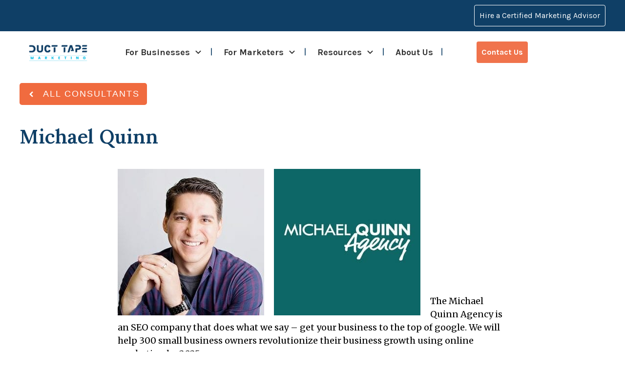

--- FILE ---
content_type: text/html; charset=UTF-8
request_url: https://ducttapemarketing.com/consultants/michael-quinn/
body_size: 56144
content:
<!doctype html>
<html lang="en-US" >
	<head>
		<link rel="profile" href="https://gmpg.org/xfn/11">
		<meta charset="UTF-8">
<script type="text/javascript">
/* <![CDATA[ */
var gform;gform||(document.addEventListener("gform_main_scripts_loaded",function(){gform.scriptsLoaded=!0}),document.addEventListener("gform/theme/scripts_loaded",function(){gform.themeScriptsLoaded=!0}),window.addEventListener("DOMContentLoaded",function(){gform.domLoaded=!0}),gform={domLoaded:!1,scriptsLoaded:!1,themeScriptsLoaded:!1,isFormEditor:()=>"function"==typeof InitializeEditor,callIfLoaded:function(o){return!(!gform.domLoaded||!gform.scriptsLoaded||!gform.themeScriptsLoaded&&!gform.isFormEditor()||(gform.isFormEditor()&&console.warn("The use of gform.initializeOnLoaded() is deprecated in the form editor context and will be removed in Gravity Forms 3.1."),o(),0))},initializeOnLoaded:function(o){gform.callIfLoaded(o)||(document.addEventListener("gform_main_scripts_loaded",()=>{gform.scriptsLoaded=!0,gform.callIfLoaded(o)}),document.addEventListener("gform/theme/scripts_loaded",()=>{gform.themeScriptsLoaded=!0,gform.callIfLoaded(o)}),window.addEventListener("DOMContentLoaded",()=>{gform.domLoaded=!0,gform.callIfLoaded(o)}))},hooks:{action:{},filter:{}},addAction:function(o,r,e,t){gform.addHook("action",o,r,e,t)},addFilter:function(o,r,e,t){gform.addHook("filter",o,r,e,t)},doAction:function(o){gform.doHook("action",o,arguments)},applyFilters:function(o){return gform.doHook("filter",o,arguments)},removeAction:function(o,r){gform.removeHook("action",o,r)},removeFilter:function(o,r,e){gform.removeHook("filter",o,r,e)},addHook:function(o,r,e,t,n){null==gform.hooks[o][r]&&(gform.hooks[o][r]=[]);var d=gform.hooks[o][r];null==n&&(n=r+"_"+d.length),gform.hooks[o][r].push({tag:n,callable:e,priority:t=null==t?10:t})},doHook:function(r,o,e){var t;if(e=Array.prototype.slice.call(e,1),null!=gform.hooks[r][o]&&((o=gform.hooks[r][o]).sort(function(o,r){return o.priority-r.priority}),o.forEach(function(o){"function"!=typeof(t=o.callable)&&(t=window[t]),"action"==r?t.apply(null,e):e[0]=t.apply(null,e)})),"filter"==r)return e[0]},removeHook:function(o,r,t,n){var e;null!=gform.hooks[o][r]&&(e=(e=gform.hooks[o][r]).filter(function(o,r,e){return!!(null!=n&&n!=o.tag||null!=t&&t!=o.priority)}),gform.hooks[o][r]=e)}});
/* ]]> */
</script>

		<meta name="viewport" content="width=device-width, initial-scale=1">

				<script type="text/javascript">
			window.flatStyles = window.flatStyles || ''

			window.lightspeedOptimizeStylesheet = function () {
				const currentStylesheet = document.querySelector( '.tcb-lightspeed-style:not([data-ls-optimized])' )

				if ( currentStylesheet ) {
					try {
						if ( currentStylesheet.sheet && currentStylesheet.sheet.cssRules ) {
							if ( window.flatStyles ) {
								if ( this.optimizing ) {
									setTimeout( window.lightspeedOptimizeStylesheet.bind( this ), 24 )
								} else {
									this.optimizing = true;

									let rulesIndex = 0;

									while ( rulesIndex < currentStylesheet.sheet.cssRules.length ) {
										const rule = currentStylesheet.sheet.cssRules[ rulesIndex ]
										/* remove rules that already exist in the page */
										if ( rule.type === CSSRule.STYLE_RULE && window.flatStyles.includes( `${rule.selectorText}{` ) ) {
											currentStylesheet.sheet.deleteRule( rulesIndex )
										} else {
											rulesIndex ++
										}
									}
									/* optimize, mark it such, move to the next file, append the styles we have until now */
									currentStylesheet.setAttribute( 'data-ls-optimized', '1' )

									window.flatStyles += currentStylesheet.innerHTML

									this.optimizing = false
								}
							} else {
								window.flatStyles = currentStylesheet.innerHTML
								currentStylesheet.setAttribute( 'data-ls-optimized', '1' )
							}
						}
					} catch ( error ) {
						console.warn( error )
					}

					if ( currentStylesheet.parentElement.tagName !== 'HEAD' ) {
						/* always make sure that those styles end up in the head */
						const stylesheetID = currentStylesheet.id;
						/**
						 * make sure that there is only one copy of the css
						 * e.g display CSS
						 */
						if ( ( ! stylesheetID || ( stylesheetID && ! document.querySelector( `head #${stylesheetID}` ) ) ) ) {
							document.head.prepend( currentStylesheet )
						} else {
							currentStylesheet.remove();
						}
					}
				}
			}

			window.lightspeedOptimizeFlat = function ( styleSheetElement ) {
				if ( document.querySelectorAll( 'link[href*="thrive_flat.css"]' ).length > 1 ) {
					/* disable this flat if we already have one */
					styleSheetElement.setAttribute( 'disabled', true )
				} else {
					/* if this is the first one, make sure he's in head */
					if ( styleSheetElement.parentElement.tagName !== 'HEAD' ) {
						document.head.append( styleSheetElement )
					}
				}
			}
		</script>
		<link rel='stylesheet' id='tcb-style-base-thrive_template-62598'  href='//ducttapemarketing.com/wp-content/uploads/thrive/tcb-base-css-62598-1696673988.css' type='text/css' media='all' /><style type="text/css" id="tcb-style-template-thrive_template-62598"  onLoad="typeof window.lightspeedOptimizeStylesheet === 'function' && window.lightspeedOptimizeStylesheet()" class="tcb-lightspeed-style">@media (min-width: 300px){.tve-theme-62598 #wrapper{--header-background-width:100%;--footer-background-width:100%;}.tve-theme-62598 .thrv_footer .symbol-section-out{background-color: rgb(241,241,241);}.tve-theme-62598 .thrv_footer .symbol-section-in{padding: 20px !important;}:not(#layout) .tve-theme-62598 #wrapper{--layout-content-width:1200px;--layout-background-width:1200px;}.tve-theme-62598 .content-section [data-css="tve-u-18285859134"]{max-width: 800px;--tve-alignment:center;float: none;margin-bottom: 25px !important;--tve-applied-max-width:800px !important;margin-left: auto !important;margin-right: auto !important;}.tve-theme-62598 .top-section [data-css="tve-u-1828586976a"] .tcb-button-link{letter-spacing: 2px;background-image: linear-gradient(var(--tcb-local-color-62516,rgb(19,114,211)),var(--tcb-local-color-62516,rgb(19,114,211)));--tve-applied-background-image:linear-gradient(var$(--tcb-local-color-62516,rgb(19,114,211)),var$(--tcb-local-color-62516,rgb(19,114,211)));background-size: auto;background-attachment: scroll;border-radius: 5px;padding: 12px 15px;background-position: 50% 50%;background-repeat: no-repeat;background-color: transparent !important;}.tve-theme-62598 .top-section [data-css="tve-u-1828586976a"] .tcb-button-link span{color: rgb(255,255,255);--tcb-applied-color:#fff;}.tve-theme-62598 .top-section [data-css="tve-u-1828586976a"]{--tcb-local-color-62516:rgb(240,107,63) !important;margin-left: 0px !important;}:not(#tve) .tve-theme-62598 .top-section [data-css="tve-u-1828586976a"] .tcb-button-link{line-height: 1.2em;font-size: 18px;}.tve-theme-62598 .top-section [data-css="tve-u-1828588394b"]{--tcb-local-color-icon:rgb(255,255,255);--tcb-local-color-var:rgb(255,255,255);--tve-icon-size:18px;}:not(#tve) .tve-theme-62598 .top-section [data-css="tve-u-182858898af"]{text-transform: uppercase !important;}.tve-theme-62598 .content-section .thrv-divider[data-css="tve-u-18285892d50"] .tve_sep{width: 100%;border-width: 1px !important;border-color: rgb(128,130,133) !important;}.tve-theme-62598 .content-section [data-css="tve-u-182858ce33e"]{min-height: unset;max-width: 800px;--tve-alignment:center;float: none;margin-bottom: 75px !important;--tve-applied-min-height: unset !important;--tve-applied-max-width:800px !important;margin-left: auto !important;margin-right: auto !important;}.tve-theme-62598 .content-section [data-css="tve-u-18285892d50"]{min-height: 0px;max-width: 800px;--tve-alignment:center;float: none;--tve-applied-min-height:0px !important;--tve-applied-max-width:800px !important;margin-left: auto !important;margin-right: auto !important;padding-bottom: 0px !important;}}@media (max-width: 767px){.tve-theme-62598 .content-section [data-css="tve-u-1831e706335"]{--tve-alignment:left;margin-left: auto !important;margin-right: auto !important;float: left;z-index: 3;position: relative;}.tve-theme-62598 .content-section [data-css="tve-u-1831e706e08"]::after{clear: both;}:not(#tve) .tve-theme-62598 .content-section [data-css="tve-u-1831e706335"]{padding: 1px 15px !important;}}</style><meta name='robots' content='index, follow, max-image-preview:large, max-snippet:-1, max-video-preview:-1' />

	<!-- This site is optimized with the Yoast SEO plugin v26.6 - https://yoast.com/wordpress/plugins/seo/ -->
	<title>Michael Quinn - Duct Tape Marketing</title>
	<meta name="description" content="We’re more than just a digital marketing agency, we’re your outsourced marketing department and long-term partner who is invested in your business’ success." />
	<link rel="canonical" href="https://ducttapemarketing.com/consultants/michael-quinn/" />
	<meta property="og:locale" content="en_US" />
	<meta property="og:type" content="article" />
	<meta property="og:title" content="Michael Quinn - Duct Tape Marketing" />
	<meta property="og:description" content="We’re more than just a digital marketing agency, we’re your outsourced marketing department and long-term partner who is invested in your business’ success." />
	<meta property="og:url" content="https://ducttapemarketing.com/consultants/michael-quinn/" />
	<meta property="og:site_name" content="Duct Tape Marketing" />
	<meta property="article:publisher" content="https://facebook.com/ducttapemarketing" />
	<meta property="article:modified_time" content="2023-10-23T08:32:21+00:00" />
	<meta property="og:image" content="https://ducttapemarketing.com/wp-content/uploads/2018/12/michaelquinn54_socialmedia.jpg" />
	<meta property="og:image:width" content="800" />
	<meta property="og:image:height" content="800" />
	<meta property="og:image:type" content="image/jpeg" />
	<meta name="twitter:card" content="summary_large_image" />
	<meta name="twitter:site" content="@ducttape" />
	<meta name="twitter:label1" content="Est. reading time" />
	<meta name="twitter:data1" content="2 minutes" />
	<!-- / Yoast SEO plugin. -->


<script type='application/javascript'  id='pys-version-script'>console.log('PixelYourSite Free version 11.1.5.1');</script>
<link rel='dns-prefetch' href='//www.google.com' />
<link rel="alternate" type="application/rss+xml" title="Duct Tape Marketing &raquo; Feed" href="https://ducttapemarketing.com/feed/" />
<link rel="alternate" type="application/rss+xml" title="Duct Tape Marketing &raquo; Comments Feed" href="https://ducttapemarketing.com/comments/feed/" />
<link rel="alternate" title="oEmbed (JSON)" type="application/json+oembed" href="https://ducttapemarketing.com/wp-json/oembed/1.0/embed?url=https%3A%2F%2Fducttapemarketing.com%2Fconsultants%2Fmichael-quinn%2F" />
<link rel="alternate" title="oEmbed (XML)" type="text/xml+oembed" href="https://ducttapemarketing.com/wp-json/oembed/1.0/embed?url=https%3A%2F%2Fducttapemarketing.com%2Fconsultants%2Fmichael-quinn%2F&#038;format=xml" />
<style id='wp-img-auto-sizes-contain-inline-css' type='text/css'>
img:is([sizes=auto i],[sizes^="auto," i]){contain-intrinsic-size:3000px 1500px}
/*# sourceURL=wp-img-auto-sizes-contain-inline-css */
</style>
<style id='wp-emoji-styles-inline-css' type='text/css'>

	img.wp-smiley, img.emoji {
		display: inline !important;
		border: none !important;
		box-shadow: none !important;
		height: 1em !important;
		width: 1em !important;
		margin: 0 0.07em !important;
		vertical-align: -0.1em !important;
		background: none !important;
		padding: 0 !important;
	}
/*# sourceURL=wp-emoji-styles-inline-css */
</style>
<style id='classic-theme-styles-inline-css' type='text/css'>
/*! This file is auto-generated */
.wp-block-button__link{color:#fff;background-color:#32373c;border-radius:9999px;box-shadow:none;text-decoration:none;padding:calc(.667em + 2px) calc(1.333em + 2px);font-size:1.125em}.wp-block-file__button{background:#32373c;color:#fff;text-decoration:none}
/*# sourceURL=/wp-includes/css/classic-themes.min.css */
</style>
<link rel='stylesheet' id='convertkit-broadcasts-css' href='https://ducttapemarketing.com/wp-content/plugins/convertkit/resources/frontend/css/broadcasts.css?ver=3.1.3' type='text/css' media='all' />
<link rel='stylesheet' id='convertkit-button-css' href='https://ducttapemarketing.com/wp-content/plugins/convertkit/resources/frontend/css/button.css?ver=3.1.3' type='text/css' media='all' />
<style id='wp-block-button-inline-css' type='text/css'>
.wp-block-button__link{align-content:center;box-sizing:border-box;cursor:pointer;display:inline-block;height:100%;text-align:center;word-break:break-word}.wp-block-button__link.aligncenter{text-align:center}.wp-block-button__link.alignright{text-align:right}:where(.wp-block-button__link){border-radius:9999px;box-shadow:none;padding:calc(.667em + 2px) calc(1.333em + 2px);text-decoration:none}.wp-block-button[style*=text-decoration] .wp-block-button__link{text-decoration:inherit}.wp-block-buttons>.wp-block-button.has-custom-width{max-width:none}.wp-block-buttons>.wp-block-button.has-custom-width .wp-block-button__link{width:100%}.wp-block-buttons>.wp-block-button.has-custom-font-size .wp-block-button__link{font-size:inherit}.wp-block-buttons>.wp-block-button.wp-block-button__width-25{width:calc(25% - var(--wp--style--block-gap, .5em)*.75)}.wp-block-buttons>.wp-block-button.wp-block-button__width-50{width:calc(50% - var(--wp--style--block-gap, .5em)*.5)}.wp-block-buttons>.wp-block-button.wp-block-button__width-75{width:calc(75% - var(--wp--style--block-gap, .5em)*.25)}.wp-block-buttons>.wp-block-button.wp-block-button__width-100{flex-basis:100%;width:100%}.wp-block-buttons.is-vertical>.wp-block-button.wp-block-button__width-25{width:25%}.wp-block-buttons.is-vertical>.wp-block-button.wp-block-button__width-50{width:50%}.wp-block-buttons.is-vertical>.wp-block-button.wp-block-button__width-75{width:75%}.wp-block-button.is-style-squared,.wp-block-button__link.wp-block-button.is-style-squared{border-radius:0}.wp-block-button.no-border-radius,.wp-block-button__link.no-border-radius{border-radius:0!important}:root :where(.wp-block-button .wp-block-button__link.is-style-outline),:root :where(.wp-block-button.is-style-outline>.wp-block-button__link){border:2px solid;padding:.667em 1.333em}:root :where(.wp-block-button .wp-block-button__link.is-style-outline:not(.has-text-color)),:root :where(.wp-block-button.is-style-outline>.wp-block-button__link:not(.has-text-color)){color:currentColor}:root :where(.wp-block-button .wp-block-button__link.is-style-outline:not(.has-background)),:root :where(.wp-block-button.is-style-outline>.wp-block-button__link:not(.has-background)){background-color:initial;background-image:none}
/*# sourceURL=https://ducttapemarketing.com/wp-includes/blocks/button/style.min.css */
</style>
<link rel='stylesheet' id='convertkit-form-css' href='https://ducttapemarketing.com/wp-content/plugins/convertkit/resources/frontend/css/form.css?ver=3.1.3' type='text/css' media='all' />
<link rel='stylesheet' id='convertkit-form-builder-field-css' href='https://ducttapemarketing.com/wp-content/plugins/convertkit/resources/frontend/css/form-builder.css?ver=3.1.3' type='text/css' media='all' />
<link rel='stylesheet' id='convertkit-form-builder-css' href='https://ducttapemarketing.com/wp-content/plugins/convertkit/resources/frontend/css/form-builder.css?ver=3.1.3' type='text/css' media='all' />
<link rel='stylesheet' id='tve_style_family_tve_flt-css' href='https://ducttapemarketing.com/wp-content/plugins/thrive-visual-editor/editor/css/thrive_flat.css?ver=10.8.5' type='text/css' media='all' />
<link rel='stylesheet' id='thrive-theme-styles-css' href='https://ducttapemarketing.com/wp-content/themes/thrive-theme/inc/assets/dist/theme.css?ver=10.8.5' type='text/css' media='all' />
<link rel='stylesheet' id='ivory-search-styles-css' href='https://ducttapemarketing.com/wp-content/plugins/add-search-to-menu/public/css/ivory-search.min.css?ver=5.5.13' type='text/css' media='all' />
<link rel='stylesheet' id='thrive-theme-css' href='https://ducttapemarketing.com/wp-content/themes/thrive-theme/style.css?ver=10.8.5' type='text/css' media='all' />
<!--n2css--><!--n2js--><script type="text/javascript" id="jquery-core-js-extra">
/* <![CDATA[ */
var pysFacebookRest = {"restApiUrl":"https://ducttapemarketing.com/wp-json/pys-facebook/v1/event","debug":""};
//# sourceURL=jquery-core-js-extra
/* ]]> */
</script>
<script type="text/javascript" src="https://ducttapemarketing.com/wp-includes/js/jquery/jquery.min.js?ver=3.7.1" id="jquery-core-js"></script>
<script type="text/javascript" src="https://ducttapemarketing.com/wp-includes/js/jquery/jquery-migrate.min.js?ver=3.4.1" id="jquery-migrate-js"></script>
<script type="text/javascript" src="https://ducttapemarketing.com/wp-includes/js/jquery/ui/core.min.js?ver=1.13.3" id="jquery-ui-core-js"></script>
<script type="text/javascript" src="https://ducttapemarketing.com/wp-includes/js/jquery/ui/menu.min.js?ver=1.13.3" id="jquery-ui-menu-js"></script>
<script type="text/javascript" src="https://ducttapemarketing.com/wp-includes/js/dist/dom-ready.min.js?ver=f77871ff7694fffea381" id="wp-dom-ready-js"></script>
<script type="text/javascript" src="https://ducttapemarketing.com/wp-includes/js/dist/hooks.min.js?ver=dd5603f07f9220ed27f1" id="wp-hooks-js"></script>
<script type="text/javascript" src="https://ducttapemarketing.com/wp-includes/js/dist/i18n.min.js?ver=c26c3dc7bed366793375" id="wp-i18n-js"></script>
<script type="text/javascript" id="wp-i18n-js-after">
/* <![CDATA[ */
wp.i18n.setLocaleData( { 'text direction\u0004ltr': [ 'ltr' ] } );
//# sourceURL=wp-i18n-js-after
/* ]]> */
</script>
<script type="text/javascript" src="https://ducttapemarketing.com/wp-includes/js/dist/a11y.min.js?ver=cb460b4676c94bd228ed" id="wp-a11y-js"></script>
<script type="text/javascript" src="https://ducttapemarketing.com/wp-includes/js/jquery/ui/autocomplete.min.js?ver=1.13.3" id="jquery-ui-autocomplete-js"></script>
<script type="text/javascript" src="https://ducttapemarketing.com/wp-includes/js/imagesloaded.min.js?ver=5.0.0" id="imagesloaded-js"></script>
<script type="text/javascript" src="https://ducttapemarketing.com/wp-includes/js/masonry.min.js?ver=4.2.2" id="masonry-js"></script>
<script type="text/javascript" defer src="https://ducttapemarketing.com/wp-includes/js/jquery/jquery.masonry.min.js?ver=3.1.2b" id="jquery-masonry-js"></script>
<script type="text/javascript" id="tve_frontend-js-extra">
/* <![CDATA[ */
var tve_frontend_options = {"ajaxurl":"https://ducttapemarketing.com/wp-admin/admin-ajax.php","is_editor_page":"","page_events":[],"is_single":"1","social_fb_app_id":"","dash_url":"https://ducttapemarketing.com/wp-content/themes/thrive-theme/thrive-dashboard","queried_object":{"ID":45633,"post_author":"2"},"query_vars":{"page":"","consultants":"michael-quinn","post_type":"consultants","name":"michael-quinn"},"$_POST":[],"translations":{"Copy":"Copy","empty_username":"ERROR: The username field is empty.","empty_password":"ERROR: The password field is empty.","empty_login":"ERROR: Enter a username or email address.","min_chars":"At least %s characters are needed","no_headings":"No headings found","registration_err":{"required_field":"\u003Cstrong\u003EError\u003C/strong\u003E: This field is required","required_email":"\u003Cstrong\u003EError\u003C/strong\u003E: Please type your email address","invalid_email":"\u003Cstrong\u003EError\u003C/strong\u003E: The email address isn&#8217;t correct","passwordmismatch":"\u003Cstrong\u003EError\u003C/strong\u003E: Password mismatch"}},"routes":{"posts":"https://ducttapemarketing.com/wp-json/tcb/v1/posts","video_reporting":"https://ducttapemarketing.com/wp-json/tcb/v1/video-reporting"},"nonce":"15f79a230b","allow_video_src":"","google_client_id":null,"google_api_key":null,"facebook_app_id":null,"lead_generation_custom_tag_apis":["activecampaign","aweber","convertkit","drip","klicktipp","mailchimp","sendlane","zapier"],"post_request_data":[],"user_profile_nonce":"8b17d46112","ip":"162.159.115.28","current_user":[],"post_id":"45633","post_title":"Michael Quinn","post_type":"consultants","post_url":"https://ducttapemarketing.com/consultants/michael-quinn/","is_lp":"","conditional_display":{"is_tooltip_dismissed":false}};
//# sourceURL=tve_frontend-js-extra
/* ]]> */
</script>
<script type="text/javascript" src="https://ducttapemarketing.com/wp-content/plugins/thrive-visual-editor/editor/js/dist/modules/general.min.js?ver=10.8.5" id="tve_frontend-js"></script>
<script type="text/javascript" src="https://www.google.com/recaptcha/api.js?render=6Lc7WQoUAAAAAPudxorUALE-3m_T2lVa0rHkcsLU&amp;ver=10.8.5" id="tve-dash-recaptcha-js"></script>
<script type="text/javascript" src="https://ducttapemarketing.com/wp-content/plugins/pixelyoursite/dist/scripts/jquery.bind-first-0.2.3.min.js?ver=0.2.3" id="jquery-bind-first-js"></script>
<script type="text/javascript" src="https://ducttapemarketing.com/wp-content/plugins/pixelyoursite/dist/scripts/js.cookie-2.1.3.min.js?ver=2.1.3" id="js-cookie-pys-js"></script>
<script type="text/javascript" src="https://ducttapemarketing.com/wp-content/plugins/pixelyoursite/dist/scripts/tld.min.js?ver=2.3.1" id="js-tld-js"></script>
<script type="text/javascript" id="pys-js-extra">
/* <![CDATA[ */
var pysOptions = {"staticEvents":[],"dynamicEvents":[],"triggerEvents":[],"triggerEventTypes":[],"debug":"","siteUrl":"https://ducttapemarketing.com","ajaxUrl":"https://ducttapemarketing.com/wp-admin/admin-ajax.php","ajax_event":"93e530e864","enable_remove_download_url_param":"1","cookie_duration":"7","last_visit_duration":"60","enable_success_send_form":"","ajaxForServerEvent":"1","ajaxForServerStaticEvent":"1","useSendBeacon":"1","send_external_id":"1","external_id_expire":"180","track_cookie_for_subdomains":"1","google_consent_mode":"1","gdpr":{"ajax_enabled":false,"all_disabled_by_api":false,"facebook_disabled_by_api":false,"analytics_disabled_by_api":false,"google_ads_disabled_by_api":false,"pinterest_disabled_by_api":false,"bing_disabled_by_api":false,"reddit_disabled_by_api":false,"externalID_disabled_by_api":false,"facebook_prior_consent_enabled":true,"analytics_prior_consent_enabled":true,"google_ads_prior_consent_enabled":null,"pinterest_prior_consent_enabled":true,"bing_prior_consent_enabled":true,"cookiebot_integration_enabled":false,"cookiebot_facebook_consent_category":"marketing","cookiebot_analytics_consent_category":"statistics","cookiebot_tiktok_consent_category":"marketing","cookiebot_google_ads_consent_category":"marketing","cookiebot_pinterest_consent_category":"marketing","cookiebot_bing_consent_category":"marketing","consent_magic_integration_enabled":false,"real_cookie_banner_integration_enabled":false,"cookie_notice_integration_enabled":false,"cookie_law_info_integration_enabled":false,"analytics_storage":{"enabled":true,"value":"granted","filter":false},"ad_storage":{"enabled":true,"value":"granted","filter":false},"ad_user_data":{"enabled":true,"value":"granted","filter":false},"ad_personalization":{"enabled":true,"value":"granted","filter":false}},"cookie":{"disabled_all_cookie":false,"disabled_start_session_cookie":false,"disabled_advanced_form_data_cookie":false,"disabled_landing_page_cookie":false,"disabled_first_visit_cookie":false,"disabled_trafficsource_cookie":false,"disabled_utmTerms_cookie":false,"disabled_utmId_cookie":false},"tracking_analytics":{"TrafficSource":"direct","TrafficLanding":"undefined","TrafficUtms":[],"TrafficUtmsId":[]},"GATags":{"ga_datalayer_type":"default","ga_datalayer_name":"dataLayerPYS"},"woo":{"enabled":false},"edd":{"enabled":false},"cache_bypass":"1769017085"};
//# sourceURL=pys-js-extra
/* ]]> */
</script>
<script type="text/javascript" src="https://ducttapemarketing.com/wp-content/plugins/pixelyoursite/dist/scripts/public.js?ver=11.1.5.1" id="pys-js"></script>
<script type="text/javascript" id="theme-frontend-js-extra">
/* <![CDATA[ */
var thrive_front_localize = {"comments_form":{"error_defaults":{"email":"Email address invalid","url":"Website address invalid","required":"Required field missing"}},"routes":{"posts":"https://ducttapemarketing.com/wp-json/tcb/v1/posts","frontend":"https://ducttapemarketing.com/wp-json/ttb/v1/frontend"},"tar_post_url":"?tve=true&action=architect&from_theme=1","is_editor":"","ID":"62598","template_url":"?tve=true&action=architect&from_tar=45633","pagination_url":{"template":"https://ducttapemarketing.com/consultants/michael-quinn/page/[thrive_page_number]/","base":"https://ducttapemarketing.com/consultants/michael-quinn/"},"sidebar_visibility":[],"is_singular":"1","is_user_logged_in":""};
//# sourceURL=theme-frontend-js-extra
/* ]]> */
</script>
<script type="text/javascript" src="https://ducttapemarketing.com/wp-content/themes/thrive-theme/inc/assets/dist/frontend.min.js?ver=10.8.5" id="theme-frontend-js"></script>
<link rel="https://api.w.org/" href="https://ducttapemarketing.com/wp-json/" /><link rel="EditURI" type="application/rsd+xml" title="RSD" href="https://ducttapemarketing.com/xmlrpc.php?rsd" />

<link rel='shortlink' href='https://ducttapemarketing.com/?p=45633' />
<script>readMoreArgs = []</script><script type="text/javascript">
				EXPM_VERSION=3.55;EXPM_AJAX_URL='https://ducttapemarketing.com/wp-admin/admin-ajax.php';
			function yrmAddEvent(element, eventName, fn) {
				if (element.addEventListener)
					element.addEventListener(eventName, fn, false);
				else if (element.attachEvent)
					element.attachEvent('on' + eventName, fn);
			}
			</script><link rel="preload" fetchpriority="high" as="image" href="/wp-content/uploads/2024/02/1703861654.webp" type="image/webp">

<script>
$(document).ready(function(){ 
	$(".spp-tab-wrap.spp-tab-wrap-center").attr("style", "display: none !important");
});
	
$(document).ready(function () {	
    $("#content-2").hide();
    $("#read-more").show();
    $("#read-more").on('click', function() {
      $("#content-2").toggle();
      $(this).text() === 'Read More' ? $(this).text('Read Less') : $(this).text('Read More');
	});
	$(".watch-now").on('click', function() {
		$("#tve_thrive_lightbox_70518").attr('class','tve_p_lb_background tve_lb_anim_lateral tve_lb_open');
		$("#tve_thrive_lightbox_70518").attr('style','');
		$(".tve_p_lb_content").attr('style','top: 10%');
		return false;
	});
	$(".tve_p_lb_close").on('click', function() {
		$("#tve_thrive_lightbox_70518").attr('class','');
		$("#tve_thrive_lightbox_70518").attr('style','display:none');
		return false;
	});
	
	$("#myBtn").show();
	$("#more-duct-tape").hide();
	$("#myBtn").on('click', function() {
      $("#more-duct-tape").toggle();
      $(this).text() === 'READ MORE' ? $(this).text('READ LESS') : $(this).text('READ MORE');
	});

});
	
$(document).ready(function () {	
	$(".book-discovery-call-1").on('click', function() {
		$("#tve_thrive_lightbox_71372").attr('class','tve-scroll tve_p_lb_background tve_lb_anim_instant tve_lb_open');
		$('#tve_thrive_lightbox_71372').attr('style','height: 1232.59px; min-height: 597px')
		$(".tve_p_lb_content bSe cnt tcb-lp-lb").attr('style','top: 40px');
		return false;
	});
	$(".tve_p_lb_close").on('click', function() {
		$("#tve_thrive_lightbox_71372").attr('class','');
		$("#tve_thrive_lightbox_71372").attr('style','display:none');
		return false;
	});
	
	$(".tve_p_lb_close").on('click', function() {
		$("#tve_thrive_lightbox_77598").attr('class','');
		$("#tve_thrive_lightbox_77598").attr('style','display:none');
		return false;
	});
	
	$(".tve_p_lb_close").on('click', function() {
		$("#tve_thrive_lightbox_67885").attr('class','tve_p_lb_background tve_lb_anim_instant');
		$("#tve_thrive_lightbox_67885").attr('style','display:none');
		$("html").attr('class', 'tcb jetpack-lazy-images-js-enabled');
		$("body").attr('class', 'page-template-default page page-id-66319 logged-in admin-bar tve_lp customize-support tve-desktop-browser tve-chrome-browser tve-version-browser');
		$("body").attr('style', '');
		return false;
	});

});
	
</script>
<style>
	.intro{
		display: none !important;
	}
	.tve_p_lb_content{top: 10%;}
</style>

<script>
	document.addEventListener('DOMContentLoaded', function () {
    // Mendapatkan semua elemen dengan class "tcb-video-cover-default-play-icon"
    var playIcons = document.querySelectorAll('.tcb-video-cover-default-play-icon');

    playIcons.forEach(function(icon) {
        // Menambahkan event listener untuk click
        icon.addEventListener('click', function() {
            // Cari video terkait dengan mencari elemen video di dalam elemen yang sama
            var videoWrapper = icon.closest('.thrv_wrapper');
            if (videoWrapper) {
                var video = videoWrapper.querySelector('video');
                if (video) {
                    video.play(); // Memutar video
                }
            }
        });
    });
});


</script>
		<script type="text/javascript">
				(function(c,l,a,r,i,t,y){
					c[a]=c[a]||function(){(c[a].q=c[a].q||[]).push(arguments)};t=l.createElement(r);t.async=1;
					t.src="https://www.clarity.ms/tag/"+i+"?ref=wordpress";y=l.getElementsByTagName(r)[0];y.parentNode.insertBefore(t,y);
				})(window, document, "clarity", "script", "5ekwwaynuf");
		</script>
		<style type="text/css">:not(#tve) .ttfm2{font-family: 'Lora' !important;color: #2d2a2b;font-weight: 700 !important;}.ttfm2 input, .ttfm2 select, .ttfm2 textarea, .ttfm2 button {font-family: 'Lora' !important;color: #2d2a2b;font-weight: 700 !important;}:not(#tve) .ttfm3{font-family: 'Karla' !important;color: #2d2a2b;font-weight: 400 !important;}.ttfm3 input, .ttfm3 select, .ttfm3 textarea, .ttfm3 button {font-family: 'Karla' !important;color: #2d2a2b;font-weight: 400 !important;}:not(#tve) .ttfm3.bold_text,.ttfm3 .bold_text,.ttfm3 b,.ttfm3 strong{font-weight: 700 !important;}.ttfm3.bold_text,.ttfm3 .bold_text,.ttfm3 b,.ttfm3 strong input, .ttfm3.bold_text,.ttfm3 .bold_text,.ttfm3 b,.ttfm3 strong select, .ttfm3.bold_text,.ttfm3 .bold_text,.ttfm3 b,.ttfm3 strong textarea, .ttfm3.bold_text,.ttfm3 .bold_text,.ttfm3 b,.ttfm3 strong button {font-weight: 700 !important;}:not(#tve) .ttfm4{font-family: 'Karla' !important;color: #2d2a2b;font-weight: 400 !important;}.ttfm4 input, .ttfm4 select, .ttfm4 textarea, .ttfm4 button {font-family: 'Karla' !important;color: #2d2a2b;font-weight: 400 !important;}:not(#tve) .ttfm4.bold_text,.ttfm4 .bold_text,.ttfm4 b,.ttfm4 strong{font-weight: 700 !important;}.ttfm4.bold_text,.ttfm4 .bold_text,.ttfm4 b,.ttfm4 strong input, .ttfm4.bold_text,.ttfm4 .bold_text,.ttfm4 b,.ttfm4 strong select, .ttfm4.bold_text,.ttfm4 .bold_text,.ttfm4 b,.ttfm4 strong textarea, .ttfm4.bold_text,.ttfm4 .bold_text,.ttfm4 b,.ttfm4 strong button {font-weight: 700 !important;}:not(#tve) .ttfm5{font-family: 'Merriweather' !important;color: #2d2a2b;font-weight: 400 !important;}.ttfm5 input, .ttfm5 select, .ttfm5 textarea, .ttfm5 button {font-family: 'Merriweather' !important;color: #2d2a2b;font-weight: 400 !important;}:not(#tve) .ttfm5.bold_text,.ttfm5 .bold_text,.ttfm5 b,.ttfm5 strong{font-weight: 700 !important;}.ttfm5.bold_text,.ttfm5 .bold_text,.ttfm5 b,.ttfm5 strong input, .ttfm5.bold_text,.ttfm5 .bold_text,.ttfm5 b,.ttfm5 strong select, .ttfm5.bold_text,.ttfm5 .bold_text,.ttfm5 b,.ttfm5 strong textarea, .ttfm5.bold_text,.ttfm5 .bold_text,.ttfm5 b,.ttfm5 strong button {font-weight: 700 !important;}:not(#tve) .ttfm6{font-family: 'Lora' !important;color: #2d2a2b;font-weight: 400 !important;}.ttfm6 input, .ttfm6 select, .ttfm6 textarea, .ttfm6 button {font-family: 'Lora' !important;color: #2d2a2b;font-weight: 400 !important;}:not(#tve) .ttfm6.bold_text,.ttfm6 .bold_text,.ttfm6 b,.ttfm6 strong{font-weight: 700 !important;}.ttfm6.bold_text,.ttfm6 .bold_text,.ttfm6 b,.ttfm6 strong input, .ttfm6.bold_text,.ttfm6 .bold_text,.ttfm6 b,.ttfm6 strong select, .ttfm6.bold_text,.ttfm6 .bold_text,.ttfm6 b,.ttfm6 strong textarea, .ttfm6.bold_text,.ttfm6 .bold_text,.ttfm6 b,.ttfm6 strong button {font-weight: 700 !important;}:not(#tve) .ttfm7{font-family: 'Lora' !important;color: #2d2a2b;font-weight: 700 !important;}.ttfm7 input, .ttfm7 select, .ttfm7 textarea, .ttfm7 button {font-family: 'Lora' !important;color: #2d2a2b;font-weight: 700 !important;}:not(#tve) .ttfm8{font-family: 'Karla' !important;color: #2d2a2b;font-weight: 400 !important;}.ttfm8 input, .ttfm8 select, .ttfm8 textarea, .ttfm8 button {font-family: 'Karla' !important;color: #2d2a2b;font-weight: 400 !important;}:not(#tve) .ttfm8.bold_text,.ttfm8 .bold_text,.ttfm8 b,.ttfm8 strong{font-weight: 700 !important;}.ttfm8.bold_text,.ttfm8 .bold_text,.ttfm8 b,.ttfm8 strong input, .ttfm8.bold_text,.ttfm8 .bold_text,.ttfm8 b,.ttfm8 strong select, .ttfm8.bold_text,.ttfm8 .bold_text,.ttfm8 b,.ttfm8 strong textarea, .ttfm8.bold_text,.ttfm8 .bold_text,.ttfm8 b,.ttfm8 strong button {font-weight: 700 !important;}</style><style type="text/css" id="tve_global_variables">:root{--tcb-color-0:rgb(26, 40, 84);--tcb-color-0-h:225;--tcb-color-0-s:52%;--tcb-color-0-l:21%;--tcb-color-0-a:1;--tcb-color-1:rgb(240, 107, 63);--tcb-color-1-h:14;--tcb-color-1-s:85%;--tcb-color-1-l:59%;--tcb-color-1-a:1;--tcb-color-2:rgb(26, 40, 84);--tcb-color-2-h:225;--tcb-color-2-s:52%;--tcb-color-2-l:21%;--tcb-color-2-a:1;--tcb-color-3:rgb(239, 238, 238);--tcb-color-3-h:0;--tcb-color-3-s:3%;--tcb-color-3-l:93%;--tcb-color-3-a:1;--tcb-color-4:rgb(0, 105, 170);--tcb-color-4-h:202;--tcb-color-4-s:100%;--tcb-color-4-l:33%;--tcb-color-4-a:1;--tcb-color-5:rgb(0, 188, 229);--tcb-color-5-h:190;--tcb-color-5-s:100%;--tcb-color-5-l:44%;--tcb-color-5-a:1;--tcb-color-6:rgb(0, 188, 229);--tcb-color-6-h:190;--tcb-color-6-s:100%;--tcb-color-6-l:44%;--tcb-color-6-a:1;--tcb-color-7:rgb(26, 40, 84);--tcb-color-7-h:225;--tcb-color-7-s:52%;--tcb-color-7-l:21%;--tcb-color-7-a:1;--tcb-color-8:rgb(26, 40, 84);--tcb-color-8-h:225;--tcb-color-8-s:52%;--tcb-color-8-l:21%;--tcb-color-8-a:1;--tcb-color-9:rgb(15, 63, 102);--tcb-color-9-h:206;--tcb-color-9-s:74%;--tcb-color-9-l:22%;--tcb-color-9-a:1;--tcb-color-10:rgb(0, 188, 229);--tcb-color-10-h:190;--tcb-color-10-s:100%;--tcb-color-10-l:44%;--tcb-color-10-a:1;--tcb-color-11:rgb(65, 66, 66);--tcb-color-11-h:180;--tcb-color-11-s:0%;--tcb-color-11-l:25%;--tcb-color-11-a:1;--tcb-color-12:rgb(15, 62, 101);--tcb-color-12-h:207;--tcb-color-12-s:74%;--tcb-color-12-l:22%;--tcb-color-12-a:1;--tcb-color-13:rgb(0, 0, 0);--tcb-color-13-h:0;--tcb-color-13-s:0%;--tcb-color-13-l:0%;--tcb-color-13-a:1;--tcb-color-14:rgb(65, 66, 66);--tcb-color-14-h:180;--tcb-color-14-s:0%;--tcb-color-14-l:25%;--tcb-color-14-a:1;--tcb-color-15:rgb(32, 65, 71);--tcb-color-15-h:189;--tcb-color-15-s:37%;--tcb-color-15-l:20%;--tcb-color-15-a:1;--tcb-color-16:rgb(26, 40, 84);--tcb-color-16-h:225;--tcb-color-16-s:52%;--tcb-color-16-l:21%;--tcb-color-16-a:1;--tcb-color-17:rgb(129, 172, 189);--tcb-color-17-h:196;--tcb-color-17-s:31%;--tcb-color-17-l:62%;--tcb-color-17-a:1;--tcb-color-18:rgb(30, 30, 30);--tcb-color-18-h:0;--tcb-color-18-s:0%;--tcb-color-18-l:11%;--tcb-color-18-a:1;--tcb-color-19:rgb(44, 44, 44);--tcb-color-19-h:0;--tcb-color-19-s:0%;--tcb-color-19-l:17%;--tcb-color-19-a:1;--tcb-background-author-image:url(https://ducttapemarketing.com/wp-content/plugins/thrive-visual-editor/editor/css/images/author_image.png);--tcb-background-user-image:url();--tcb-background-featured-image-thumbnail:url(https://ducttapemarketing.com/wp-content/uploads/2018/12/michaelquinn54_socialmedia.jpg);--tcb-skin-color-0:hsla(var(--tcb-theme-main-master-h,52), var(--tcb-theme-main-master-s,100%), var(--tcb-theme-main-master-l,59%), var(--tcb-theme-main-master-a,1));--tcb-skin-color-0-h:var(--tcb-theme-main-master-h,52);--tcb-skin-color-0-s:var(--tcb-theme-main-master-s,100%);--tcb-skin-color-0-l:var(--tcb-theme-main-master-l,59%);--tcb-skin-color-0-a:var(--tcb-theme-main-master-a,1);--tcb-skin-color-1:hsla(calc(var(--tcb-theme-main-master-h,52) - 0 ), calc(var(--tcb-theme-main-master-s,100%) - 20% ), calc(var(--tcb-theme-main-master-l,59%) - 4% ), 0.5);--tcb-skin-color-1-h:calc(var(--tcb-theme-main-master-h,52) - 0 );--tcb-skin-color-1-s:calc(var(--tcb-theme-main-master-s,100%) - 20% );--tcb-skin-color-1-l:calc(var(--tcb-theme-main-master-l,59%) - 4% );--tcb-skin-color-1-a:0.5;--tcb-skin-color-2:rgb(248, 248, 248);--tcb-skin-color-2-h:0;--tcb-skin-color-2-s:0%;--tcb-skin-color-2-l:97%;--tcb-skin-color-2-a:1;--tcb-skin-color-3:hsla(calc(var(--tcb-theme-main-master-h,52) + 30 ), 85%, 13%, 1);--tcb-skin-color-3-h:calc(var(--tcb-theme-main-master-h,52) + 30 );--tcb-skin-color-3-s:85%;--tcb-skin-color-3-l:13%;--tcb-skin-color-3-a:1;--tcb-skin-color-4:rgb(15, 63, 102);--tcb-skin-color-4-h:206;--tcb-skin-color-4-s:74%;--tcb-skin-color-4-l:22%;--tcb-skin-color-4-a:1;--tcb-skin-color-5:rgb(106, 107, 108);--tcb-skin-color-5-h:210;--tcb-skin-color-5-s:0%;--tcb-skin-color-5-l:41%;--tcb-skin-color-5-a:1;--tcb-skin-color-8:hsla(calc(var(--tcb-theme-main-master-h,52) - 0 ), calc(var(--tcb-theme-main-master-s,100%) - 20% ), calc(var(--tcb-theme-main-master-l,59%) - 4% ), 0.18);--tcb-skin-color-8-h:calc(var(--tcb-theme-main-master-h,52) - 0 );--tcb-skin-color-8-s:calc(var(--tcb-theme-main-master-s,100%) - 20% );--tcb-skin-color-8-l:calc(var(--tcb-theme-main-master-l,59%) - 4% );--tcb-skin-color-8-a:0.18;--tcb-skin-color-9:hsla(calc(var(--tcb-theme-main-master-h,52) - 3 ), 56%, 96%, 1);--tcb-skin-color-9-h:calc(var(--tcb-theme-main-master-h,52) - 3 );--tcb-skin-color-9-s:56%;--tcb-skin-color-9-l:96%;--tcb-skin-color-9-a:1;--tcb-skin-color-10:hsla(calc(var(--tcb-theme-main-master-h,52) - 21 ), 100%, 81%, 1);--tcb-skin-color-10-h:calc(var(--tcb-theme-main-master-h,52) - 21 );--tcb-skin-color-10-s:100%;--tcb-skin-color-10-l:81%;--tcb-skin-color-10-a:1;--tcb-skin-color-13:hsla(calc(var(--tcb-theme-main-master-h,52) - 0 ), calc(var(--tcb-theme-main-master-s,100%) - 20% ), calc(var(--tcb-theme-main-master-l,59%) - 23% ), 0.5);--tcb-skin-color-13-h:calc(var(--tcb-theme-main-master-h,52) - 0 );--tcb-skin-color-13-s:calc(var(--tcb-theme-main-master-s,100%) - 20% );--tcb-skin-color-13-l:calc(var(--tcb-theme-main-master-l,59%) - 23% );--tcb-skin-color-13-a:0.5;--tcb-skin-color-14:rgb(230, 230, 230);--tcb-skin-color-14-h:0;--tcb-skin-color-14-s:0%;--tcb-skin-color-14-l:90%;--tcb-skin-color-14-a:1;--tcb-skin-color-16:hsla(calc(var(--tcb-theme-main-master-h,52) - 0 ), 3%, 36%, 1);--tcb-skin-color-16-h:calc(var(--tcb-theme-main-master-h,52) - 0 );--tcb-skin-color-16-s:3%;--tcb-skin-color-16-l:36%;--tcb-skin-color-16-a:1;--tcb-skin-color-18:hsla(calc(var(--tcb-theme-main-master-h,52) - 1 ), calc(var(--tcb-theme-main-master-s,100%) - 21% ), calc(var(--tcb-theme-main-master-l,59%) - 5% ), 0.8);--tcb-skin-color-18-h:calc(var(--tcb-theme-main-master-h,52) - 1 );--tcb-skin-color-18-s:calc(var(--tcb-theme-main-master-s,100%) - 21% );--tcb-skin-color-18-l:calc(var(--tcb-theme-main-master-l,59%) - 5% );--tcb-skin-color-18-a:0.8;--tcb-skin-color-19:hsla(calc(var(--tcb-theme-main-master-h,52) - 3 ), 56%, 96%, 0.85);--tcb-skin-color-19-h:calc(var(--tcb-theme-main-master-h,52) - 3 );--tcb-skin-color-19-s:56%;--tcb-skin-color-19-l:96%;--tcb-skin-color-19-a:0.85;--tcb-skin-color-20:hsla(calc(var(--tcb-theme-main-master-h,52) - 3 ), 56%, 96%, 0.9);--tcb-skin-color-20-h:calc(var(--tcb-theme-main-master-h,52) - 3 );--tcb-skin-color-20-s:56%;--tcb-skin-color-20-l:96%;--tcb-skin-color-20-a:0.9;--tcb-skin-color-21:hsla(calc(var(--tcb-theme-main-master-h,52) - 210 ), calc(var(--tcb-theme-main-master-s,100%) - 100% ), calc(var(--tcb-theme-main-master-l,59%) + 41% ), 1);--tcb-skin-color-21-h:calc(var(--tcb-theme-main-master-h,52) - 210 );--tcb-skin-color-21-s:calc(var(--tcb-theme-main-master-s,100%) - 100% );--tcb-skin-color-21-l:calc(var(--tcb-theme-main-master-l,59%) + 41% );--tcb-skin-color-21-a:1;--tcb-skin-color-22:rgb(255, 255, 255);--tcb-skin-color-22-h:0;--tcb-skin-color-22-s:0%;--tcb-skin-color-22-l:100%;--tcb-skin-color-22-a:1;--tcb-skin-color-23:rgb(32, 65, 71);--tcb-skin-color-23-h:189;--tcb-skin-color-23-s:37%;--tcb-skin-color-23-l:20%;--tcb-skin-color-23-a:1;--tcb-skin-color-24:rgb(59, 59, 59);--tcb-skin-color-24-h:0;--tcb-skin-color-24-s:0%;--tcb-skin-color-24-l:23%;--tcb-skin-color-24-a:1;--tcb-skin-color-25:hsla(calc(var(--tcb-theme-main-master-h,52) - 0 ), calc(var(--tcb-theme-main-master-s,100%) - 17% ), calc(var(--tcb-theme-main-master-l,59%) + 4% ), 0.04);--tcb-skin-color-25-h:calc(var(--tcb-theme-main-master-h,52) - 0 );--tcb-skin-color-25-s:calc(var(--tcb-theme-main-master-s,100%) - 17% );--tcb-skin-color-25-l:calc(var(--tcb-theme-main-master-l,59%) + 4% );--tcb-skin-color-25-a:0.04;--tcb-skin-color-26:hsla(calc(var(--tcb-theme-main-master-h,52) + 1 ), calc(var(--tcb-theme-main-master-s,100%) - 16% ), calc(var(--tcb-theme-main-master-l,59%) + 5% ), 0.12);--tcb-skin-color-26-h:calc(var(--tcb-theme-main-master-h,52) + 1 );--tcb-skin-color-26-s:calc(var(--tcb-theme-main-master-s,100%) - 16% );--tcb-skin-color-26-l:calc(var(--tcb-theme-main-master-l,59%) + 5% );--tcb-skin-color-26-a:0.12;--tcb-skin-color-27:hsla(calc(var(--tcb-theme-main-master-h,52) + 10 ), calc(var(--tcb-theme-main-master-s,100%) - 16% ), calc(var(--tcb-theme-main-master-l,59%) + 13% ), 1);--tcb-skin-color-27-h:calc(var(--tcb-theme-main-master-h,52) + 10 );--tcb-skin-color-27-s:calc(var(--tcb-theme-main-master-s,100%) - 16% );--tcb-skin-color-27-l:calc(var(--tcb-theme-main-master-l,59%) + 13% );--tcb-skin-color-27-a:1;--tcb-skin-color-28:hsla(calc(var(--tcb-theme-main-master-h,52) + 2 ), 43%, 82%, 1);--tcb-skin-color-28-h:calc(var(--tcb-theme-main-master-h,52) + 2 );--tcb-skin-color-28-s:43%;--tcb-skin-color-28-l:82%;--tcb-skin-color-28-a:1;--tcb-skin-color-29:hsla(calc(var(--tcb-theme-main-master-h,52) - 0 ), calc(var(--tcb-theme-main-master-s,100%) - 16% ), calc(var(--tcb-theme-main-master-l,59%) + 6% ), 0.4);--tcb-skin-color-29-h:calc(var(--tcb-theme-main-master-h,52) - 0 );--tcb-skin-color-29-s:calc(var(--tcb-theme-main-master-s,100%) - 16% );--tcb-skin-color-29-l:calc(var(--tcb-theme-main-master-l,59%) + 6% );--tcb-skin-color-29-a:0.4;--tcb-skin-color-30:hsla(calc(var(--tcb-theme-main-master-h,52) - 1 ), calc(var(--tcb-theme-main-master-s,100%) - 17% ), calc(var(--tcb-theme-main-master-l,59%) + 4% ), 0.85);--tcb-skin-color-30-h:calc(var(--tcb-theme-main-master-h,52) - 1 );--tcb-skin-color-30-s:calc(var(--tcb-theme-main-master-s,100%) - 17% );--tcb-skin-color-30-l:calc(var(--tcb-theme-main-master-l,59%) + 4% );--tcb-skin-color-30-a:0.85;--tcb-main-master-h:225;--tcb-main-master-s:53%;--tcb-main-master-l:22%;--tcb-main-master-a:1;--tcb-theme-main-master-h:225;--tcb-theme-main-master-s:53%;--tcb-theme-main-master-l:22%;--tcb-theme-main-master-a:1;}</style><meta name="ti-site-data" content="[base64]" /><!-- Google Tag Manager -->
<script>(function(w,d,s,l,i){w[l]=w[l]||[];w[l].push({'gtm.start':
new Date().getTime(),event:'gtm.js'});var f=d.getElementsByTagName(s)[0],
j=d.createElement(s),dl=l!='dataLayer'?'&l='+l:'';j.async=true;j.src=
'https://www.googletagmanager.com/gtm.js?id='+i+dl;f.parentNode.insertBefore(j,f);
})(window,document,'script','dataLayer','GTM-P8STPJ');</script>
<!-- End Google Tag Manager --><script type="text/javascript">
_linkedin_partner_id = "7112874";
window._linkedin_data_partner_ids = window._linkedin_data_partner_ids || [];
window._linkedin_data_partner_ids.push(_linkedin_partner_id);
</script><script type="text/javascript">
(function(l) {
if (!l){window.lintrk = function(a,b){window.lintrk.q.push([a,b])};
window.lintrk.q=[]}
var s = document.getElementsByTagName("script")[0];
var b = document.createElement("script");
b.type = "text/javascript";b.async = true;
b.src = "https://snap.licdn.com/li.lms-analytics/insight.min.js";
s.parentNode.insertBefore(b, s);})(window.lintrk);
</script>
<noscript>
<img height="1" width="1" style="display:none;" alt="" src="https://px.ads.linkedin.com/collect/?pid=7112874&fmt=gif" />
</noscript><!-- Install this snippet AFTER the Tracking code. -->
<script>
var userId = your_user_id || null; // Replace your_user_id with your own if available.
window.hj('identify', userId, {
    // Add your own custom attributes here. Some EXAMPLES:
    // 'Signed up': '2019--06-20Z', // Signup date in ISO-8601 format.
    // 'Last purchase category': 'Electronics', // Send strings with quotes around them.
    // 'Total purchases': 15, // Send numbers without quotes.
    // 'Last purchase date': '2019-06-20Z', // Send dates in ISO-8601 format.
    // 'Last refund date': null, // Send null when no value exists for a user.
});
</script><style type="text/css">.recentcomments a{display:inline !important;padding:0 !important;margin:0 !important;}</style><script id='nitro-telemetry-meta' nitro-exclude>window.NPTelemetryMetadata={missReason: (!window.NITROPACK_STATE ? 'page type not allowed (consultants)' : 'hit'),pageType: 'consultants',isEligibleForOptimization: false,}</script><script id='nitro-generic' nitro-exclude>(()=>{window.NitroPack=window.NitroPack||{coreVersion:"na",isCounted:!1};let e=document.createElement("script");if(e.src="https://nitroscripts.com/TBjDMsKWNPvKVKTMEfpdCnyLBHXZjFvC",e.async=!0,e.id="nitro-script",document.head.appendChild(e),!window.NitroPack.isCounted){window.NitroPack.isCounted=!0;let t=()=>{navigator.sendBeacon("https://to.getnitropack.com/p",JSON.stringify({siteId:"TBjDMsKWNPvKVKTMEfpdCnyLBHXZjFvC",url:window.location.href,isOptimized:!!window.IS_NITROPACK,coreVersion:"na",missReason:window.NPTelemetryMetadata?.missReason||"",pageType:window.NPTelemetryMetadata?.pageType||"",isEligibleForOptimization:!!window.NPTelemetryMetadata?.isEligibleForOptimization}))};(()=>{let e=()=>new Promise(e=>{"complete"===document.readyState?e():window.addEventListener("load",e)}),i=()=>new Promise(e=>{document.prerendering?document.addEventListener("prerenderingchange",e,{once:!0}):e()}),a=async()=>{await i(),await e(),t()};a()})(),window.addEventListener("pageshow",e=>{if(e.persisted){let i=document.prerendering||self.performance?.getEntriesByType?.("navigation")[0]?.activationStart>0;"visible"!==document.visibilityState||i||t()}})}})();</script><meta name="facebook-domain-verification" content="0pyjr0vyh776uqnvp47wb96p12z3d3" /><script type='application/javascript' id='pys-config-warning-script'>console.warn('PixelYourSite: no pixel configured.');</script>
<style type="text/css" id="thrive-default-styles">@media (min-width: 300px) { .tcb-style-wrap h1{ color:var(--tcb-color-9);--tcb-applied-color:var$(--tcb-color-9);font-family:Lora;--g-regular-weight:400;font-weight:var(--g-bold-weight,bold);font-size:40px;background-color:rgba(0, 0, 0, 0);font-style:normal;margin:0px;padding-top:0px;padding-bottom:24px;text-decoration:rgba(10, 10, 10, 0.85);text-transform:none;border-left:0px none rgba(10, 10, 10, 0.85);--g-bold-weight:600;line-height:1.5em;--tcb-typography-font-family:Lora;--tcb-typography-line-height:1.5em;--tcb-typography-color:var(--tcb-color-9);--tve-applied-color:var$(--tcb-color-9); }.tcb-style-wrap h2{ font-family:Lora;--g-regular-weight:400;font-weight:var(--g-bold-weight, bold);color:var(--tcb-color-9);--tcb-applied-color:var$(--tcb-color-9);--g-bold-weight:600;padding-top:0px;margin-top:0px;padding-bottom:24px;margin-bottom:0px;font-size:34px;line-height:1.4em;--tcb-typography-font-family:Lora;--tcb-typography-color:var(--tcb-color-9);--tve-applied-color:var$(--tcb-color-9); }.tcb-style-wrap h3{ font-family:Lora;--g-regular-weight:400;font-weight:var(--g-bold-weight, bold);color:var(--tcb-color-7);--tcb-applied-color:var$(--tcb-color-7);--g-bold-weight:600;padding-top:0px;margin-top:0px;padding-bottom:24px;margin-bottom:0px;font-size:28px;line-height:1.4em;--tcb-typography-font-family:Lora;--tcb-typography-font-size:28px;--tcb-typography-color:var(--tcb-color-7);--tve-applied-color:var$(--tcb-color-7); }.tcb-style-wrap h4{ font-family:Lora;--g-regular-weight:400;font-weight:var(--g-bold-weight, bold);color:var(--tcb-color-8);--tcb-applied-color:var$(--tcb-color-8);--g-bold-weight:600;padding-top:0px;margin-top:0px;padding-bottom:24px;margin-bottom:0px;font-size:24px;line-height:1.4em;--tcb-typography-font-family:Lora;--tcb-typography-font-size:24px;--tcb-typography-color:var(--tcb-color-8);--tve-applied-color:var$(--tcb-color-8); }.tcb-style-wrap h5{ font-family:Lora;--g-regular-weight:400;font-weight:var(--g-bold-weight, bold);color:var(--tcb-color-8);--tcb-applied-color:var$(--tcb-color-8);--g-bold-weight:600;padding-top:0px;margin-top:0px;padding-bottom:24px;margin-bottom:0px;line-height:1.4em;--tcb-typography-font-family:Lora;font-size:22px;--tcb-typography-font-size:22px;--tcb-typography-color:var(--tcb-color-8);--tve-applied-color:var$(--tcb-color-8); }:not(.inc) .thrv_text_element a:not(.tcb-button-link), :not(.inc) .tcb-styled-list a, :not(.inc) .tcb-numbered-list a, :not(.inc) .theme-dynamic-list a, .tve-input-option-text a, .tcb-post-content p a, .tcb-post-content li a, .tcb-post-content blockquote a, .tcb-post-content pre a{ --tcb-applied-color:var$(--tcb-skin-color-5);font-weight:var(--g-bold-weight, bold) ;font-size:18px;text-decoration-line:none;--eff:none;text-decoration-color:var(--eff-color, currentColor);background-color:initial;--tve-applied-background-color:initial;font-family:var(--tve-font-family, Merriweather);--tve-font-family:Merriweather;color:var(--tcb-color-6);--tve-applied-color:var$(--tcb-color-6);--tcb-typography-font-size:18px; }:not(.inc) .thrv_text_element a:not(.tcb-button-link):hover, :not(.inc) .tcb-styled-list a:hover, :not(.inc) .tcb-numbered-list a:hover, :not(.inc) .theme-dynamic-list a:hover, .tve-input-option-text a:hover, .tcb-post-content p a:hover, .tcb-post-content li a:hover, .tcb-post-content blockquote a:hover, .tcb-post-content pre a:hover { text-decoration-line:none;--eff:none;text-decoration-color:var(--eff-color, currentColor);color:rgb(3, 158, 191);--tve-applied-color:rgb(3, 158, 191); }.tcb-style-wrap ul:not([class*="menu"]), .tcb-style-wrap ol{ color:var(--tcb-skin-color-5);--tcb-applied-color:var$(--tcb-skin-color-5);font-family:Muli;--g-regular-weight:400;--g-bold-weight:800;font-weight:var(--g-regular-weight, normal);font-size:18px;margin-top:0px;margin-bottom:0px;padding-top:1px;padding-bottom:12px;padding-left:0px;--tcb-typography-font-size:18px; }.tcb-style-wrap li:not([class*="menu"]){ color:var(--tcb-color-13);--tcb-applied-color:var$(--tcb-color-13);font-weight:var(--g-regular-weight, normal);font-size:18px;line-height:1.4em;padding-bottom:10px;margin-bottom:0px;--tcb-typography-font-size:18px;--tcb-typography-font-family:Merriweather;--tcb-typography-color:var(--tcb-color-13);--tve-applied-color:var$(--tcb-color-13);font-family:Merriweather; }.tcb-style-wrap blockquote{ color:var(--tcb-color-13);--tcb-applied-color:var$(--tcb-color-13);font-weight:var(--g-regular-weight, normal);font-size:18px;padding-top:10px;padding-bottom:10px;border-left:2px solid var(--tcb-skin-color-1);margin-top:0px;margin-bottom:24px;--tcb-typography-font-size:18px;--tcb-typography-font-family:Lora;--tcb-typography-color:var(--tcb-color-13);--tve-applied-color:var$(--tcb-color-13);font-family:Lora;font-style:italic;--tcb-typography-font-style:italic; }.tcb-style-wrap p{ --tcb-typography-font-family:Merriweather;font-weight:var(--g-regular-weight, normal);color:var(--tcb-color-13);--tcb-typography-color:var(--tcb-color-13);--tve-applied-color:var$(--tcb-color-13);--tcb-applied-color:var$(--tcb-color-13);font-family:Merriweather;font-size:18px;--tcb-typography-font-size:18px; }.tcb-style-wrap h6{ color:var(--tcb-color-1);--tcb-typography-color:var(--tcb-color-1);--tve-applied-color:var$(--tcb-color-1);--tcb-applied-color:var$(--tcb-color-1);letter-spacing:0.08em;--tcb-typography-letter-spacing:0.08em;--tcb-typography-font-family:Karla;font-weight:var(--g-bold-weight, bold);font-family:Karla;text-transform:uppercase;--tcb-typography-text-transform:uppercase;font-size:18px;--tcb-typography-font-size:18px;padding-bottom:2px;margin-bottom:0px;padding-top:2px;margin-top:0px; }.tcb-style-wrap pre{ --tcb-typography-font-family:Merriweather;font-weight:var(--g-regular-weight, normal);letter-spacing:0.08em;--tcb-typography-letter-spacing:0.08em;color:rgb(239, 238, 238);--tcb-typography-color:rgb(239, 238, 238);--tve-applied-color:rgb(239, 238, 238);--tcb-applied-color:rgb(239, 238, 238);background-color:var(--tcb-color-9);--background-color:var(--tcb-color-9);--tve-applied-background-color:var$(--tcb-color-9);font-family:Merriweather;--g-regular-weight:400;--g-bold-weight:800; }body, .tcb-plain-text{ font-size:18px;--tcb-typography-font-size:18px; } }@media (max-width: 1023px) { .tcb-style-wrap h1{ font-size:36px;padding-bottom:22px;margin-bottom:0px; }.tcb-style-wrap h2{ padding-bottom:22px;margin-bottom:0px;font-size:30px;--tcb-typography-font-size:30px; }.tcb-style-wrap h3{ padding-bottom:22px;margin-bottom:0px;font-size:26px;--tcb-typography-font-size:26px; }.tcb-style-wrap h4{ padding-bottom:22px;margin-bottom:0px;font-size:22px;--tcb-typography-font-size:22px; }.tcb-style-wrap h5{ padding-bottom:22px;margin-bottom:0px;font-size:20px;--tcb-typography-font-size:20px; }.tcb-style-wrap ul:not([class*="menu"]), .tcb-style-wrap ol{ padding-top:0px;padding-bottom:4px; }.tcb-style-wrap li:not([class*="menu"]){ line-height:1.75em;--tcb-typography-line-height:1.75em;padding-bottom:14px;margin-bottom:0px;font-size:16px;--tcb-typography-font-size:16px; }.tcb-style-wrap blockquote{ margin-bottom:22px;font-size:16px;--tcb-typography-font-size:16px; } }@media (max-width: 767px) { .tcb-style-wrap h1{ font-size:28px;padding-bottom:20px;margin-bottom:0px;--tcb-typography-font-size:28px; }.tcb-style-wrap h2{ font-size:24px;padding-bottom:20px;margin-bottom:0px; }.tcb-style-wrap h3{ font-size:22px;padding-bottom:20px;margin-bottom:0px; }.tcb-style-wrap h4{ font-size:20px;padding-bottom:20px;margin-bottom:0px; }.tcb-style-wrap h5{ padding-bottom:20px;margin-bottom:0px;font-size:18px;--tcb-typography-font-size:18px; }.tcb-style-wrap ul:not([class*="menu"]), .tcb-style-wrap ol{ padding-left:0px;padding-bottom:4px;padding-top:0px; }.tcb-style-wrap li:not([class*="menu"]){ padding-bottom:10px;margin-bottom:0px; }.tcb-style-wrap blockquote{ margin-bottom:20px; } }</style><link rel="icon" href="https://ducttapemarketing.com/wp-content/uploads/2022/08/cropped-15921-New-Logo-Favicon_V1-DTM.png" sizes="32x32" />
<link rel="icon" href="https://ducttapemarketing.com/wp-content/uploads/2022/08/cropped-15921-New-Logo-Favicon_V1-DTM.png" sizes="192x192" />
<link rel="apple-touch-icon" href="https://ducttapemarketing.com/wp-content/uploads/2022/08/cropped-15921-New-Logo-Favicon_V1-DTM.png" />
<meta name="msapplication-TileImage" content="https://ducttapemarketing.com/wp-content/uploads/2022/08/cropped-15921-New-Logo-Favicon_V1-DTM.png" />
			<style class="tve_custom_style">@media (min-width: 300px){[data-css="tve-u-17d3606885f"] .tcb-button-link{letter-spacing: 2px;background-image: linear-gradient(var(--tcb-local-color-62516,rgb(19,114,211)),var(--tcb-local-color-62516,rgb(19,114,211)));--tve-applied-background-image:linear-gradient(var$(--tcb-local-color-62516,rgb(19,114,211)),var$(--tcb-local-color-62516,rgb(19,114,211)));background-size: auto;background-attachment: scroll;border-radius: 0px;padding: 18px;background-position: 50% 50%;background-repeat: no-repeat;background-color: transparent !important;}[data-css="tve-u-17d3606885f"] .tcb-button-link span{color: rgb(255,255,255);--tcb-applied-color:#fff;}[data-css="tve-u-17d3606885f"]{--tve-border-radius:0px;--tcb-local-color-62516:rgb(0,105,170)!important;}}</style> 					<style type="text/css" id="wp-custom-css">
			/* Global font setting */
.thrv_wrapper.thrv_icon.tcb-icon-display.tcb-local-vars-root.tve_evt_manager_listen.tve_et_click.tve_ea_thrive_leads_form_close svg.tcb-icon {
    margin-left: 0px !important;
}



h1, h2, h3, h4, h5, h6{
	font-family: lora !important;
}
p{
	font-size: 18px !important;
	line-height: 1.5em !important;
	font-family:karla !important;
}

:not(#tve) [data-css*="tve-u-"] .thrv-advanced-inline-text.tve_editable.tcb-styled-list-icon-text {
	font-family: Merriweather !important;
}



:not(#tve) [data-css*="tve-u-"] p, :not(#tve) [data-css*="tve-u-"] p span, :not(#tve) [data-css*="tve-u-"] p a{
	font-size:18px !important;
	line-height: 1.5em !important;
	font-family: Merriweather !important;
}

.tcb-clear.tcb-post-read-more-clear{
	BOTTOM: 0PX;
  POSITION: ABSOLUTE;
}


.tve_wrap_all a{
	font-size: 18px !important;
	font-family: karla !important;
}

.tve_wrap_all p a:hover{
	color: rgb(0,188,229) !important;
}

#read-more {
	color: #0f3f66;
/* 	border-radius: 4px;
	overflow: hidden;
	background-image: none !important;
	background-color: rgb(240,107,63) !important;
	
	width: 24%;
	padding: 15px 20px 15px 25px; */
}

#content-2 {
	display: none;
}

span.read-more {
	padding: 3px;
}

/* Desktop */
@media only screen and (min-width: 992px){
	h1{
		font-size: 40px !important;
		line-height: 1.5em !important;
	}
	h2{
		font-size: 34px !important;
		line-height: 1.3em !important;
	}
	h3{
		font-size: 28px !important;
		line-height: 1.3em !important;
	}
	h4{
		font-size: 24px !important;
		line-height: 1.3em !important;
	}
	h5{
		font-size: 22px !important;
		line-height: 1.3em !important;
	}
	h6{
		font-size: 20px !important;
		line-height: 1.3em !important;
	}
}
/**/

/* Tablet */
@media only screen and (max-width: 992px){
	h1{
		font-size: 36px !important;
		line-height: 1.5em !important;
	}
	h2{
		font-size: 30px !important;
		line-height: 1.3em !important;
	}
	h3{
		font-size: 26px !important;
		line-height: 1.3em !important;
	}
	h4{
		font-size: 22px !important;
		line-height: 1.3em !important;
	}
	h5{
		font-size: 20px !important;
		line-height: 1.3em !important;
	}
	h6{
		font-size: 18px !important;
		line-height: 1.3em !important;
	}
}
/**/

/* Mobile */
@media only screen and (max-width: 600px){
	h1{
		font-size: 28px !important;
		line-height: 1.5em !important;
	}
	h2{
		font-size: 24px !important;
		line-height: 1.3em !important;
	}
	h3{
		font-size: 22px !important;
		line-height: 1.3em !important;
	}
	h4{
		font-size: 20px !important;
		line-height: 1.3em !important;
	}
	h5{
		font-size: 18px !important;
		line-height: 1.3em !important;
	}
	h6{
		font-size: 17px !important;
		line-height: 1.3em !important;
	}
}
/**/

/*
.btnontop {
    position: fixed !important;
    bottom: 19px;
    right: 20px;
    width: 48px !important;
	  z-index: 9999 !important;
}

*/
.more-link {
    position: absolute;
    bottom: 0;
    right: 0;
    margin: 0;
    padding: 8px 15px;
}


#input_17_6.textarea.large {
	height: 130px;
}
@media screen and (max-width: 500px){
#thrive-footer #copyright p{
	text-align: center !important;
	
	}}

#lg-l63vdg25 .tve-form-button .tcb-button-link {
	
    background-color: rgb(240 107 63) !important;
	
}


.gform_legacy_markup_wrapper .gfield_required{
	color: rgb(240 107 63);
}

.sub-menu{
	border: none !important;
}

#gform_submit_button_20 {
	background-color: rgb(240, 107, 63)!important;
	color: #fff;
	border-radius: 30px
}

#gform_submit_button_20:hover{
	background-color: rgb(0, 105, 170) !important;
}




.cat-item {
	font-family: 'merriwether' !important;
}

.consultant .info img.size-thumbnail{
	object-fit: unset !important;
}

.cat-item.cat-item-1, .cat-item.cat-item-5194 {
	display: none;
}


/* Testimonial Responsive */

@media screen and (max-width: 767px){
	.tcb-flex-col[data-css="tve-u-1815dd05278"], .tcb-flex-col[data-css="tve-u-1815dd052be"], .tcb-flex-col[data-css="tve-u-1815dd05393"]{
	display: none;
}
}

/* Topbar Responsive */
@media screen and (max-width: 767px){
	.tcb-col[data-css="tve-u-1815db85c9b"], .tcb-col[data-css="tve-u-1815db9d0bc"]{
	display: none;
}
}

.smart-podcast-player.spp-no-branding{
	height: 300px !important;
}

.smart-podcast-player .spp-player-layout .spp-main-region .spp-main-view .spp-truncated-show-notes{
	display: none;
}

@media screen and (max-width: 767px){
	.post-template-default img{
		width: 100% !important;
	}
	.wp-image-36171{
		display: none;
	}
	.tve-theme-60491 .content-section #main .post-wrapper.thrv_wrapper{
		width: 100% !important;
	}
	.wp-block-categories-list.wp-block-categories{
		display: none;
	}
}

@media screen and (min-width: 767px){
	.wp-block-categories-dropdown.wp-block-categories{
	display: none;
	}
}


#label_20_5_0, #label_20_5_1,#field_20_4 .gform-field-label{
	color: #000000 !important;
}






		</style>
		<link href="https://fonts.gstatic.com" crossorigin rel="preconnect" /><link type="text/css" rel="preload" as="style" onload="this.rel='stylesheet'" href="https://fonts.googleapis.com/css?family=Merriweather:400,700|Karla:400,800|Lora:400,600|Muli:400,800,700,500|Lora:700,400|Karla:400,700,600,800,300,500&subset=latin&latin&display=swap&display=swap">			<style id='global-styles-inline-css' type='text/css'>
:root{--wp--preset--aspect-ratio--square: 1;--wp--preset--aspect-ratio--4-3: 4/3;--wp--preset--aspect-ratio--3-4: 3/4;--wp--preset--aspect-ratio--3-2: 3/2;--wp--preset--aspect-ratio--2-3: 2/3;--wp--preset--aspect-ratio--16-9: 16/9;--wp--preset--aspect-ratio--9-16: 9/16;--wp--preset--color--black: #000000;--wp--preset--color--cyan-bluish-gray: #abb8c3;--wp--preset--color--white: #ffffff;--wp--preset--color--pale-pink: #f78da7;--wp--preset--color--vivid-red: #cf2e2e;--wp--preset--color--luminous-vivid-orange: #ff6900;--wp--preset--color--luminous-vivid-amber: #fcb900;--wp--preset--color--light-green-cyan: #7bdcb5;--wp--preset--color--vivid-green-cyan: #00d084;--wp--preset--color--pale-cyan-blue: #8ed1fc;--wp--preset--color--vivid-cyan-blue: #0693e3;--wp--preset--color--vivid-purple: #9b51e0;--wp--preset--gradient--vivid-cyan-blue-to-vivid-purple: linear-gradient(135deg,rgb(6,147,227) 0%,rgb(155,81,224) 100%);--wp--preset--gradient--light-green-cyan-to-vivid-green-cyan: linear-gradient(135deg,rgb(122,220,180) 0%,rgb(0,208,130) 100%);--wp--preset--gradient--luminous-vivid-amber-to-luminous-vivid-orange: linear-gradient(135deg,rgb(252,185,0) 0%,rgb(255,105,0) 100%);--wp--preset--gradient--luminous-vivid-orange-to-vivid-red: linear-gradient(135deg,rgb(255,105,0) 0%,rgb(207,46,46) 100%);--wp--preset--gradient--very-light-gray-to-cyan-bluish-gray: linear-gradient(135deg,rgb(238,238,238) 0%,rgb(169,184,195) 100%);--wp--preset--gradient--cool-to-warm-spectrum: linear-gradient(135deg,rgb(74,234,220) 0%,rgb(151,120,209) 20%,rgb(207,42,186) 40%,rgb(238,44,130) 60%,rgb(251,105,98) 80%,rgb(254,248,76) 100%);--wp--preset--gradient--blush-light-purple: linear-gradient(135deg,rgb(255,206,236) 0%,rgb(152,150,240) 100%);--wp--preset--gradient--blush-bordeaux: linear-gradient(135deg,rgb(254,205,165) 0%,rgb(254,45,45) 50%,rgb(107,0,62) 100%);--wp--preset--gradient--luminous-dusk: linear-gradient(135deg,rgb(255,203,112) 0%,rgb(199,81,192) 50%,rgb(65,88,208) 100%);--wp--preset--gradient--pale-ocean: linear-gradient(135deg,rgb(255,245,203) 0%,rgb(182,227,212) 50%,rgb(51,167,181) 100%);--wp--preset--gradient--electric-grass: linear-gradient(135deg,rgb(202,248,128) 0%,rgb(113,206,126) 100%);--wp--preset--gradient--midnight: linear-gradient(135deg,rgb(2,3,129) 0%,rgb(40,116,252) 100%);--wp--preset--font-size--small: 13px;--wp--preset--font-size--medium: 20px;--wp--preset--font-size--large: 36px;--wp--preset--font-size--x-large: 42px;--wp--preset--spacing--20: 0.44rem;--wp--preset--spacing--30: 0.67rem;--wp--preset--spacing--40: 1rem;--wp--preset--spacing--50: 1.5rem;--wp--preset--spacing--60: 2.25rem;--wp--preset--spacing--70: 3.38rem;--wp--preset--spacing--80: 5.06rem;--wp--preset--shadow--natural: 6px 6px 9px rgba(0, 0, 0, 0.2);--wp--preset--shadow--deep: 12px 12px 50px rgba(0, 0, 0, 0.4);--wp--preset--shadow--sharp: 6px 6px 0px rgba(0, 0, 0, 0.2);--wp--preset--shadow--outlined: 6px 6px 0px -3px rgb(255, 255, 255), 6px 6px rgb(0, 0, 0);--wp--preset--shadow--crisp: 6px 6px 0px rgb(0, 0, 0);}:where(.is-layout-flex){gap: 0.5em;}:where(.is-layout-grid){gap: 0.5em;}body .is-layout-flex{display: flex;}.is-layout-flex{flex-wrap: wrap;align-items: center;}.is-layout-flex > :is(*, div){margin: 0;}body .is-layout-grid{display: grid;}.is-layout-grid > :is(*, div){margin: 0;}:where(.wp-block-columns.is-layout-flex){gap: 2em;}:where(.wp-block-columns.is-layout-grid){gap: 2em;}:where(.wp-block-post-template.is-layout-flex){gap: 1.25em;}:where(.wp-block-post-template.is-layout-grid){gap: 1.25em;}.has-black-color{color: var(--wp--preset--color--black) !important;}.has-cyan-bluish-gray-color{color: var(--wp--preset--color--cyan-bluish-gray) !important;}.has-white-color{color: var(--wp--preset--color--white) !important;}.has-pale-pink-color{color: var(--wp--preset--color--pale-pink) !important;}.has-vivid-red-color{color: var(--wp--preset--color--vivid-red) !important;}.has-luminous-vivid-orange-color{color: var(--wp--preset--color--luminous-vivid-orange) !important;}.has-luminous-vivid-amber-color{color: var(--wp--preset--color--luminous-vivid-amber) !important;}.has-light-green-cyan-color{color: var(--wp--preset--color--light-green-cyan) !important;}.has-vivid-green-cyan-color{color: var(--wp--preset--color--vivid-green-cyan) !important;}.has-pale-cyan-blue-color{color: var(--wp--preset--color--pale-cyan-blue) !important;}.has-vivid-cyan-blue-color{color: var(--wp--preset--color--vivid-cyan-blue) !important;}.has-vivid-purple-color{color: var(--wp--preset--color--vivid-purple) !important;}.has-black-background-color{background-color: var(--wp--preset--color--black) !important;}.has-cyan-bluish-gray-background-color{background-color: var(--wp--preset--color--cyan-bluish-gray) !important;}.has-white-background-color{background-color: var(--wp--preset--color--white) !important;}.has-pale-pink-background-color{background-color: var(--wp--preset--color--pale-pink) !important;}.has-vivid-red-background-color{background-color: var(--wp--preset--color--vivid-red) !important;}.has-luminous-vivid-orange-background-color{background-color: var(--wp--preset--color--luminous-vivid-orange) !important;}.has-luminous-vivid-amber-background-color{background-color: var(--wp--preset--color--luminous-vivid-amber) !important;}.has-light-green-cyan-background-color{background-color: var(--wp--preset--color--light-green-cyan) !important;}.has-vivid-green-cyan-background-color{background-color: var(--wp--preset--color--vivid-green-cyan) !important;}.has-pale-cyan-blue-background-color{background-color: var(--wp--preset--color--pale-cyan-blue) !important;}.has-vivid-cyan-blue-background-color{background-color: var(--wp--preset--color--vivid-cyan-blue) !important;}.has-vivid-purple-background-color{background-color: var(--wp--preset--color--vivid-purple) !important;}.has-black-border-color{border-color: var(--wp--preset--color--black) !important;}.has-cyan-bluish-gray-border-color{border-color: var(--wp--preset--color--cyan-bluish-gray) !important;}.has-white-border-color{border-color: var(--wp--preset--color--white) !important;}.has-pale-pink-border-color{border-color: var(--wp--preset--color--pale-pink) !important;}.has-vivid-red-border-color{border-color: var(--wp--preset--color--vivid-red) !important;}.has-luminous-vivid-orange-border-color{border-color: var(--wp--preset--color--luminous-vivid-orange) !important;}.has-luminous-vivid-amber-border-color{border-color: var(--wp--preset--color--luminous-vivid-amber) !important;}.has-light-green-cyan-border-color{border-color: var(--wp--preset--color--light-green-cyan) !important;}.has-vivid-green-cyan-border-color{border-color: var(--wp--preset--color--vivid-green-cyan) !important;}.has-pale-cyan-blue-border-color{border-color: var(--wp--preset--color--pale-cyan-blue) !important;}.has-vivid-cyan-blue-border-color{border-color: var(--wp--preset--color--vivid-cyan-blue) !important;}.has-vivid-purple-border-color{border-color: var(--wp--preset--color--vivid-purple) !important;}.has-vivid-cyan-blue-to-vivid-purple-gradient-background{background: var(--wp--preset--gradient--vivid-cyan-blue-to-vivid-purple) !important;}.has-light-green-cyan-to-vivid-green-cyan-gradient-background{background: var(--wp--preset--gradient--light-green-cyan-to-vivid-green-cyan) !important;}.has-luminous-vivid-amber-to-luminous-vivid-orange-gradient-background{background: var(--wp--preset--gradient--luminous-vivid-amber-to-luminous-vivid-orange) !important;}.has-luminous-vivid-orange-to-vivid-red-gradient-background{background: var(--wp--preset--gradient--luminous-vivid-orange-to-vivid-red) !important;}.has-very-light-gray-to-cyan-bluish-gray-gradient-background{background: var(--wp--preset--gradient--very-light-gray-to-cyan-bluish-gray) !important;}.has-cool-to-warm-spectrum-gradient-background{background: var(--wp--preset--gradient--cool-to-warm-spectrum) !important;}.has-blush-light-purple-gradient-background{background: var(--wp--preset--gradient--blush-light-purple) !important;}.has-blush-bordeaux-gradient-background{background: var(--wp--preset--gradient--blush-bordeaux) !important;}.has-luminous-dusk-gradient-background{background: var(--wp--preset--gradient--luminous-dusk) !important;}.has-pale-ocean-gradient-background{background: var(--wp--preset--gradient--pale-ocean) !important;}.has-electric-grass-gradient-background{background: var(--wp--preset--gradient--electric-grass) !important;}.has-midnight-gradient-background{background: var(--wp--preset--gradient--midnight) !important;}.has-small-font-size{font-size: var(--wp--preset--font-size--small) !important;}.has-medium-font-size{font-size: var(--wp--preset--font-size--medium) !important;}.has-large-font-size{font-size: var(--wp--preset--font-size--large) !important;}.has-x-large-font-size{font-size: var(--wp--preset--font-size--x-large) !important;}
/*# sourceURL=global-styles-inline-css */
</style>
<link rel='stylesheet' id='thrive_icon_pack-css' href='//ducttapemarketing.com/wp-content/uploads/2023/09/icomoon-4/style.css?ver=8.24' type='text/css' media='all' />
<link rel='stylesheet' id='gform_basic-css' href='https://ducttapemarketing.com/wp-content/plugins/gravityforms/assets/css/dist/basic.min.css?ver=2.9.24' type='text/css' media='all' />
<link rel='stylesheet' id='gform_theme_components-css' href='https://ducttapemarketing.com/wp-content/plugins/gravityforms/assets/css/dist/theme-components.min.css?ver=2.9.24' type='text/css' media='all' />
<link rel='stylesheet' id='gform_theme-css' href='https://ducttapemarketing.com/wp-content/plugins/gravityforms/assets/css/dist/theme.min.css?ver=2.9.24' type='text/css' media='all' />
</head>

	<body class="wp-singular consultants-template-default single single-consultants postid-45633 wp-theme-thrive-theme thrive-theme tve-theme-62598 thrive-layout-60105 thrive-no-prev-post-in-category thrive-no-next-post-in-category">
<!-- Google Tag Manager (noscript) -->
<noscript><iframe src="https://www.googletagmanager.com/ns.html?id=GTM-P8STPJ"
height="0" width="0" style="display:none;visibility:hidden"></iframe></noscript>
<!-- End Google Tag Manager (noscript) --><div id="wrapper" class="tcb-style-wrap"><header id="thrive-header" class="thrv_wrapper thrv_symbol thrv_header thrv_symbol_60106 tve-default-state" role="banner"><div class="thrive-shortcode-html thrive-symbol-shortcode tve-default-state" data-symbol-id="60106"><style type="text/css" id="tcb-style-base-tcb_symbol-60106"  onLoad="typeof window.lightspeedOptimizeStylesheet === 'function' && window.lightspeedOptimizeStylesheet()" class="tcb-lightspeed-style">.thrv_widget_menu{position: relative;z-index: 10;}.thrv_widget_menu .fixed-menu-item{position: fixed !important;}.thrv_widget_menu.thrv_wrapper{overflow: visible !important;}.thrv_widget_menu .tve-ham-wrap{z-index: 999 !important;}.thrv_widget_menu li li .tve-item-dropdown-trigger{position: absolute;top: 0px;right: 0.5em;bottom: 0px;}.thrv_widget_menu ul ul{box-sizing: border-box;min-width: 100%;}.thrv_widget_menu .tve_w_menu .sub-menu{box-shadow: rgba(0,0,0,0.15) 0px 0px 9px 1px;background-color: rgb(255,255,255);}.thrv_widget_menu .tve_w_menu .sub-menu{visibility: hidden;display: none;}.thrv_widget_menu.tve-active-disabled .tve-state-active{cursor: default !important;}.thrv_widget_menu[class*="tve-custom-menu-switch-icon-"].tve-active-disabled .menu-item-has-children{cursor: pointer;}.tve-item-dropdown-trigger{flex: 0 0 auto;display: flex;justify-content: center;align-items: center;}.tve-item-dropdown-trigger svg{width: 1em;height: 1em;transition: transform 0.2s;fill: currentcolor;}.tve-item-dropdown-trigger:not(:empty){margin-left: 8px;}.tve-m-trigger{display: none;-webkit-tap-highlight-color: rgba(0,0,0,0);}.tve-m-trigger:focus,.tve-m-trigger:active{outline: none;}.tve-m-trigger:not(.tve-triggered-icon) .tcb-icon-close{display: none;}.tve-m-trigger:not(.tve-triggered-icon) .tcb-icon-open{position: relative;z-index: 1;}.tcb-icon-open,.tcb-icon-close{font-size: 33px;width: 33px;height: 33px;margin: 0px auto !important;padding: 0.3em !important;}.thrv_widget_menu.thrv_wrapper{padding: 0px;--tcb-menu-box-width-t: var(--tcb-menu-box-width-d);--tcb-menu-box-width-m: var(--tcb-menu-box-width-t);--tcb-menu-overlay-d: var(--tcb-menu-overlay);--tcb-menu-overlay-t: var(--tcb-menu-overlay-d);--tcb-menu-overlay-m: var(--tcb-menu-overlay-t);}.thrv_widget_menu.thrv_wrapper[class*="tve-custom-menu-switch-icon-"]{background: none !important;}.thrv_widget_menu.thrv_wrapper[class*="tve-custom-menu-switch-icon-"] .tcb-menu-overlay{display: none;pointer-events: none;}.thrv_widget_menu.thrv_wrapper[class*="tve-custom-menu-switch-icon-"] .tve-m-expanded.tve-ham-wrap{flex-direction: column;}.thrv_widget_menu.thrv_wrapper[class*="tve-custom-menu-switch-icon-"] .tve-m-expanded li > a{display: inline-flex;}.thrv_widget_menu.thrv_wrapper[class*="tve-custom-menu-switch-icon-"] .tve-m-expanded + .tcb-menu-overlay{display: block;top: 0px;right: 0px;bottom: 0px;left: 0px;position: fixed;}.thrv_widget_menu.thrv_wrapper[class*="tve-custom-menu-switch-icon-"] li{box-sizing: border-box;text-align: center;}.thrv_widget_menu.thrv_wrapper[class*="tve-custom-menu-switch-icon-"] .thrive-shortcode-html{position: relative;}.thrv_widget_menu.thrv_wrapper[class*="tve-custom-menu-switch-icon-"] .tve-item-dropdown-trigger{position: absolute;top: 0px;right: 0.8rem;bottom: 0px;transition: transform 0.2s;height: 100% !important;}.thrv_widget_menu.thrv_wrapper[class*="tve-custom-menu-switch-icon-"] .expand-children > a > .tve-item-dropdown-trigger{transform: rotate(180deg);}.thrv_widget_menu.thrv_wrapper[class*="tve-custom-menu-switch-icon-"] .m-icon{margin-left: -1em;}.thrv_widget_menu.thrv_wrapper[class*="tve-custom-menu-switch-icon-"] ul.tve_w_menu{box-sizing: border-box;}.thrv_widget_menu.thrv_wrapper[class*="tve-custom-menu-switch-icon-"] ul.tve_w_menu li{background-color: inherit;}.thrv_widget_menu.thrv_wrapper[class*="tve-custom-menu-switch-icon-"] ul.tve_w_menu ul{display: none;position: relative;width: 100%;left: 0px;top: 0px;}.thrv_widget_menu.thrv_wrapper[class*="tve-custom-menu-switch-icon-"] ul.tve_w_menu li:not(#increase-spec):not(.ccls){padding: 0px;width: 100%;margin-top: 0px;margin-bottom: 0px;-webkit-tap-highlight-color: rgba(0,0,0,0);margin-left: 0px !important;margin-right: 0px !important;}.thrv_widget_menu.thrv_wrapper[class*="tve-custom-menu-switch-icon-"] ul.tve_w_menu li:not(#increase-spec):not(.ccls):focus,.thrv_widget_menu.thrv_wrapper[class*="tve-custom-menu-switch-icon-"] ul.tve_w_menu li:not(#increase-spec):not(.ccls):active{outline: none;}.thrv_widget_menu.thrv_wrapper[class*="tve-custom-menu-switch-icon-"] ul.tve_w_menu li:not(#increase-spec):not(.ccls) a{padding: 10px 2em;}.thrv_widget_menu.thrv_wrapper[class*="tve-custom-menu-switch-icon-"][class*="light-tmp"] ul.tve_w_menu{background-color: rgb(255,255,255);}.thrv_widget_menu.thrv_wrapper[class*="tve-custom-menu-switch-icon-"][class*="light-tmp"] ul.tve_w_menu .sub-menu{box-shadow: none;}.thrv_widget_menu.thrv_wrapper[class*="tve-custom-menu-switch-icon-"][class*="light-tmp"] ul.tve_w_menu li li{background-color: rgb(250,250,250);box-shadow: none;}.thrv_widget_menu.thrv_wrapper[class*="tve-custom-menu-switch-icon-"][class*="dark-tmp"] ul.tve_w_menu{background-color: rgb(30,30,31);}.thrv_widget_menu.thrv_wrapper[class*="tve-custom-menu-switch-icon-"][class*="dark-tmp"] ul.tve_w_menu li .sub-menu li{background-color: rgb(41,41,42);}.thrv_widget_menu.thrv_wrapper[class*="tve-custom-menu-switch-icon-"][class*="dark-tmp"] ul.tve_w_menu li > a{color: rgb(255,255,255);}.thrv_widget_menu.thrv_wrapper[class*="tve-custom-menu-switch-icon-"].tve-mobile-dropdown .tve-ham-wrap.tve-m-expanded{flex-direction: column;}.thrv_widget_menu.thrv_wrapper[class*="tve-custom-menu-switch-icon-"].tve-mobile-dropdown :not(.tve-ham-wrap) > ul.tve_w_menu,.thrv_widget_menu.thrv_wrapper[class*="tve-custom-menu-switch-icon-"].tve-mobile-dropdown .tve-ham-wrap{height: auto;max-height: 0px;opacity: 0;left: 0px;overflow: hidden;width: 100%;position: absolute;transition: max-height 0.1s,opacity 0.1s;}.thrv_widget_menu.thrv_wrapper[class*="tve-custom-menu-switch-icon-"].tve-mobile-dropdown :not(.tve-ham-wrap) > ul.tve_w_menu.tve-m-expanded,.thrv_widget_menu.thrv_wrapper[class*="tve-custom-menu-switch-icon-"].tve-mobile-dropdown .tve-ham-wrap.tve-m-expanded{opacity: 1;max-height: fit-content;top: 100%;}.thrv_widget_menu.thrv_wrapper[class*="tve-custom-menu-switch-icon-"].tve-mobile-dropdown .tve-m-trigger{position: relative;}.thrv_widget_menu.thrv_wrapper[class*="tve-custom-menu-switch-icon-"].tve-mobile-dropdown .tve-m-trigger .thrv_icon:not(.tcb-icon-close-offscreen){display: block;transition: opacity 0.3s;}.thrv_widget_menu.thrv_wrapper[class*="tve-custom-menu-switch-icon-"].tve-mobile-dropdown .tve-m-trigger .tcb-icon-close,.thrv_widget_menu.thrv_wrapper[class*="tve-custom-menu-switch-icon-"].tve-mobile-dropdown .tve-m-trigger .tcb-icon-close-offscreen{position: absolute;top: 0px;left: 50%;transform: translateX(-50%);opacity: 0;}.thrv_widget_menu.thrv_wrapper[class*="tve-custom-menu-switch-icon-"].tve-mobile-dropdown .tve-m-trigger.tve-triggered-icon .tcb-icon-close{opacity: 1;}.thrv_widget_menu.thrv_wrapper[class*="tve-custom-menu-switch-icon-"].tve-mobile-dropdown .tve-m-trigger.tve-triggered-icon .tcb-icon-open{opacity: 0;}.thrv_widget_menu.thrv_wrapper[class*="tve-custom-menu-switch-icon-"].tve-mobile-side-right .tve-ham-wrap.tve-m-expanded,.thrv_widget_menu.thrv_wrapper[class*="tve-custom-menu-switch-icon-"].tve-mobile-side-left .tve-ham-wrap.tve-m-expanded,.thrv_widget_menu.thrv_wrapper[class*="tve-custom-menu-switch-icon-"].tve-mobile-side-fullscreen .tve-ham-wrap.tve-m-expanded{display: flex;}.thrv_widget_menu.thrv_wrapper[class*="tve-custom-menu-switch-icon-"].tve-mobile-side-right :not(.tve-ham-wrap) > ul.tve_w_menu,.thrv_widget_menu.thrv_wrapper[class*="tve-custom-menu-switch-icon-"].tve-mobile-side-right .tve-ham-wrap,.thrv_widget_menu.thrv_wrapper[class*="tve-custom-menu-switch-icon-"].tve-mobile-side-left :not(.tve-ham-wrap) > ul.tve_w_menu,.thrv_widget_menu.thrv_wrapper[class*="tve-custom-menu-switch-icon-"].tve-mobile-side-left .tve-ham-wrap,.thrv_widget_menu.thrv_wrapper[class*="tve-custom-menu-switch-icon-"].tve-mobile-side-fullscreen :not(.tve-ham-wrap) > ul.tve_w_menu,.thrv_widget_menu.thrv_wrapper[class*="tve-custom-menu-switch-icon-"].tve-mobile-side-fullscreen .tve-ham-wrap{top: 0px;display: block;height: 100vh;padding: 60px;position: fixed;transition: left 0.2s;width: 80vw !important;overflow: hidden auto !important;}.thrv_widget_menu.thrv_wrapper[class*="tve-custom-menu-switch-icon-"].tve-mobile-side-right :not(.tve-ham-wrap) > ul.tve_w_menu::-webkit-scrollbar,.thrv_widget_menu.thrv_wrapper[class*="tve-custom-menu-switch-icon-"].tve-mobile-side-right .tve-ham-wrap::-webkit-scrollbar,.thrv_widget_menu.thrv_wrapper[class*="tve-custom-menu-switch-icon-"].tve-mobile-side-left :not(.tve-ham-wrap) > ul.tve_w_menu::-webkit-scrollbar,.thrv_widget_menu.thrv_wrapper[class*="tve-custom-menu-switch-icon-"].tve-mobile-side-left .tve-ham-wrap::-webkit-scrollbar,.thrv_widget_menu.thrv_wrapper[class*="tve-custom-menu-switch-icon-"].tve-mobile-side-fullscreen :not(.tve-ham-wrap) > ul.tve_w_menu::-webkit-scrollbar,.thrv_widget_menu.thrv_wrapper[class*="tve-custom-menu-switch-icon-"].tve-mobile-side-fullscreen .tve-ham-wrap::-webkit-scrollbar{width: 14px;height: 8px;}.thrv_widget_menu.thrv_wrapper[class*="tve-custom-menu-switch-icon-"].tve-mobile-side-right :not(.tve-ham-wrap) > ul.tve_w_menu::-webkit-scrollbar-track,.thrv_widget_menu.thrv_wrapper[class*="tve-custom-menu-switch-icon-"].tve-mobile-side-right .tve-ham-wrap::-webkit-scrollbar-track,.thrv_widget_menu.thrv_wrapper[class*="tve-custom-menu-switch-icon-"].tve-mobile-side-left :not(.tve-ham-wrap) > ul.tve_w_menu::-webkit-scrollbar-track,.thrv_widget_menu.thrv_wrapper[class*="tve-custom-menu-switch-icon-"].tve-mobile-side-left .tve-ham-wrap::-webkit-scrollbar-track,.thrv_widget_menu.thrv_wrapper[class*="tve-custom-menu-switch-icon-"].tve-mobile-side-fullscreen :not(.tve-ham-wrap) > ul.tve_w_menu::-webkit-scrollbar-track,.thrv_widget_menu.thrv_wrapper[class*="tve-custom-menu-switch-icon-"].tve-mobile-side-fullscreen .tve-ham-wrap::-webkit-scrollbar-track{background: rgba(0,0,0,0);}.thrv_widget_menu.thrv_wrapper[class*="tve-custom-menu-switch-icon-"].tve-mobile-side-right :not(.tve-ham-wrap) > ul.tve_w_menu::-webkit-scrollbar-thumb,.thrv_widget_menu.thrv_wrapper[class*="tve-custom-menu-switch-icon-"].tve-mobile-side-right .tve-ham-wrap::-webkit-scrollbar-thumb,.thrv_widget_menu.thrv_wrapper[class*="tve-custom-menu-switch-icon-"].tve-mobile-side-left :not(.tve-ham-wrap) > ul.tve_w_menu::-webkit-scrollbar-thumb,.thrv_widget_menu.thrv_wrapper[class*="tve-custom-menu-switch-icon-"].tve-mobile-side-left .tve-ham-wrap::-webkit-scrollbar-thumb,.thrv_widget_menu.thrv_wrapper[class*="tve-custom-menu-switch-icon-"].tve-mobile-side-fullscreen :not(.tve-ham-wrap) > ul.tve_w_menu::-webkit-scrollbar-thumb,.thrv_widget_menu.thrv_wrapper[class*="tve-custom-menu-switch-icon-"].tve-mobile-side-fullscreen .tve-ham-wrap::-webkit-scrollbar-thumb{height: 23px;border: 4px solid rgba(0,0,0,0);-webkit-background-clip: padding-box;border-radius: 7px;background-color: rgba(0,0,0,0.15);box-shadow: rgba(0,0,0,0.05) -1px -1px 0px inset,rgba(0,0,0,0.05) 1px 1px 0px inset;}.thrv_widget_menu.thrv_wrapper[class*="tve-custom-menu-switch-icon-"].tve-mobile-side-right :not(.tve-ham-wrap) > ul.tve_w_menu.tve-m-expanded,.thrv_widget_menu.thrv_wrapper[class*="tve-custom-menu-switch-icon-"].tve-mobile-side-right .tve-ham-wrap.tve-m-expanded,.thrv_widget_menu.thrv_wrapper[class*="tve-custom-menu-switch-icon-"].tve-mobile-side-left :not(.tve-ham-wrap) > ul.tve_w_menu.tve-m-expanded,.thrv_widget_menu.thrv_wrapper[class*="tve-custom-menu-switch-icon-"].tve-mobile-side-left .tve-ham-wrap.tve-m-expanded,.thrv_widget_menu.thrv_wrapper[class*="tve-custom-menu-switch-icon-"].tve-mobile-side-fullscreen :not(.tve-ham-wrap) > ul.tve_w_menu.tve-m-expanded,.thrv_widget_menu.thrv_wrapper[class*="tve-custom-menu-switch-icon-"].tve-mobile-side-fullscreen .tve-ham-wrap.tve-m-expanded{box-shadow: rgba(0,0,0,0.15) 0px 0px 9px 1px;}.admin-bar .thrv_widget_menu.thrv_wrapper[class*="tve-custom-menu-switch-icon-"].tve-mobile-side-right :not(.tve-ham-wrap) > ul.tve_w_menu,.admin-bar .thrv_widget_menu.thrv_wrapper[class*="tve-custom-menu-switch-icon-"].tve-mobile-side-right .tve-ham-wrap,.admin-bar .thrv_widget_menu.thrv_wrapper[class*="tve-custom-menu-switch-icon-"].tve-mobile-side-left :not(.tve-ham-wrap) > ul.tve_w_menu,.admin-bar .thrv_widget_menu.thrv_wrapper[class*="tve-custom-menu-switch-icon-"].tve-mobile-side-left .tve-ham-wrap,.admin-bar .thrv_widget_menu.thrv_wrapper[class*="tve-custom-menu-switch-icon-"].tve-mobile-side-fullscreen :not(.tve-ham-wrap) > ul.tve_w_menu,.admin-bar .thrv_widget_menu.thrv_wrapper[class*="tve-custom-menu-switch-icon-"].tve-mobile-side-fullscreen .tve-ham-wrap{top: 32px;height: calc(-32px + 100vh);}.thrv_widget_menu.thrv_wrapper[class*="tve-custom-menu-switch-icon-"].tve-mobile-side-right .tve-m-trigger .tcb-icon-close,.thrv_widget_menu.thrv_wrapper[class*="tve-custom-menu-switch-icon-"].tve-mobile-side-right .tve-m-trigger .tcb-icon-close-offscreen,.thrv_widget_menu.thrv_wrapper[class*="tve-custom-menu-switch-icon-"].tve-mobile-side-left .tve-m-trigger .tcb-icon-close,.thrv_widget_menu.thrv_wrapper[class*="tve-custom-menu-switch-icon-"].tve-mobile-side-left .tve-m-trigger .tcb-icon-close-offscreen,.thrv_widget_menu.thrv_wrapper[class*="tve-custom-menu-switch-icon-"].tve-mobile-side-fullscreen .tve-m-trigger .tcb-icon-close,.thrv_widget_menu.thrv_wrapper[class*="tve-custom-menu-switch-icon-"].tve-mobile-side-fullscreen .tve-m-trigger .tcb-icon-close-offscreen{display: block;position: fixed;z-index: 99;top: 0px;left: 0px;transform: translateX(-100%);transition: left 0.2s;}.admin-bar .thrv_widget_menu.thrv_wrapper[class*="tve-custom-menu-switch-icon-"].tve-mobile-side-right .tve-m-trigger .tcb-icon-close,.admin-bar .thrv_widget_menu.thrv_wrapper[class*="tve-custom-menu-switch-icon-"].tve-mobile-side-right .tve-m-trigger .tcb-icon-close-offscreen,.admin-bar .thrv_widget_menu.thrv_wrapper[class*="tve-custom-menu-switch-icon-"].tve-mobile-side-left .tve-m-trigger .tcb-icon-close,.admin-bar .thrv_widget_menu.thrv_wrapper[class*="tve-custom-menu-switch-icon-"].tve-mobile-side-left .tve-m-trigger .tcb-icon-close-offscreen,.admin-bar .thrv_widget_menu.thrv_wrapper[class*="tve-custom-menu-switch-icon-"].tve-mobile-side-fullscreen .tve-m-trigger .tcb-icon-close,.admin-bar .thrv_widget_menu.thrv_wrapper[class*="tve-custom-menu-switch-icon-"].tve-mobile-side-fullscreen .tve-m-trigger .tcb-icon-close-offscreen{top: 32px;}.thrv_widget_menu.thrv_wrapper[class*="tve-custom-menu-switch-icon-"].tve-mobile-side-right .tve-m-trigger.close-offscreen-icon-available .tcb-icon-close,.thrv_widget_menu.thrv_wrapper[class*="tve-custom-menu-switch-icon-"].tve-mobile-side-left .tve-m-trigger.close-offscreen-icon-available .tcb-icon-close,.thrv_widget_menu.thrv_wrapper[class*="tve-custom-menu-switch-icon-"].tve-mobile-side-fullscreen .tve-m-trigger.close-offscreen-icon-available .tcb-icon-close{opacity: 0;}.thrv_widget_menu.thrv_wrapper[class*="tve-custom-menu-switch-icon-"].tve-mobile-side-right .tve-triggered-icon .tcb-icon-open,.thrv_widget_menu.thrv_wrapper[class*="tve-custom-menu-switch-icon-"].tve-mobile-side-left .tve-triggered-icon .tcb-icon-open,.thrv_widget_menu.thrv_wrapper[class*="tve-custom-menu-switch-icon-"].tve-mobile-side-fullscreen .tve-triggered-icon .tcb-icon-open{display: block;}.thrv_widget_menu.thrv_wrapper[class*="tve-custom-menu-switch-icon-"].tve-mobile-side-right[class*="light-tmp-third"] .tcb-icon-close,.thrv_widget_menu.thrv_wrapper[class*="tve-custom-menu-switch-icon-"].tve-mobile-side-right[class*="light-tmp-third"] .tcb-icon-close-offscreen,.thrv_widget_menu.thrv_wrapper[class*="tve-custom-menu-switch-icon-"].tve-mobile-side-left[class*="light-tmp-third"] .tcb-icon-close,.thrv_widget_menu.thrv_wrapper[class*="tve-custom-menu-switch-icon-"].tve-mobile-side-left[class*="light-tmp-third"] .tcb-icon-close-offscreen,.thrv_widget_menu.thrv_wrapper[class*="tve-custom-menu-switch-icon-"].tve-mobile-side-fullscreen[class*="light-tmp-third"] .tcb-icon-close,.thrv_widget_menu.thrv_wrapper[class*="tve-custom-menu-switch-icon-"].tve-mobile-side-fullscreen[class*="light-tmp-third"] .tcb-icon-close-offscreen{color: rgb(255,255,255);}.thrv_widget_menu.thrv_wrapper[class*="tve-custom-menu-switch-icon-"].tve-mobile-side-right[class*="light-tmp"],.thrv_widget_menu.thrv_wrapper[class*="tve-custom-menu-switch-icon-"].tve-mobile-side-left[class*="light-tmp"],.thrv_widget_menu.thrv_wrapper[class*="tve-custom-menu-switch-icon-"].tve-mobile-side-fullscreen[class*="light-tmp"]{background-color: rgb(255,255,255);}.thrv_widget_menu.thrv_wrapper[class*="tve-custom-menu-switch-icon-"].tve-mobile-side-right[class*="dark-tmp"] :not(.tve-ham-wrap) > ul.tve_w_menu.tve-m-expanded,.thrv_widget_menu.thrv_wrapper[class*="tve-custom-menu-switch-icon-"].tve-mobile-side-right[class*="dark-tmp"] .tve-ham-wrap.tve-m-expanded,.thrv_widget_menu.thrv_wrapper[class*="tve-custom-menu-switch-icon-"].tve-mobile-side-left[class*="dark-tmp"] :not(.tve-ham-wrap) > ul.tve_w_menu.tve-m-expanded,.thrv_widget_menu.thrv_wrapper[class*="tve-custom-menu-switch-icon-"].tve-mobile-side-left[class*="dark-tmp"] .tve-ham-wrap.tve-m-expanded,.thrv_widget_menu.thrv_wrapper[class*="tve-custom-menu-switch-icon-"].tve-mobile-side-fullscreen[class*="dark-tmp"] :not(.tve-ham-wrap) > ul.tve_w_menu.tve-m-expanded,.thrv_widget_menu.thrv_wrapper[class*="tve-custom-menu-switch-icon-"].tve-mobile-side-fullscreen[class*="dark-tmp"] .tve-ham-wrap.tve-m-expanded{background: rgb(57,57,57);}.thrv_widget_menu.thrv_wrapper[class*="tve-custom-menu-switch-icon-"].tve-mobile-side-left :not(.tve-ham-wrap) > ul.tve_w_menu,.thrv_widget_menu.thrv_wrapper[class*="tve-custom-menu-switch-icon-"].tve-mobile-side-left .tve-ham-wrap{left: -100%;}.thrv_widget_menu.thrv_wrapper[class*="tve-custom-menu-switch-icon-"].tve-mobile-side-left :not(.tve-ham-wrap) > ul.tve_w_menu.tve-m-expanded,.thrv_widget_menu.thrv_wrapper[class*="tve-custom-menu-switch-icon-"].tve-mobile-side-left .tve-ham-wrap.tve-m-expanded{left: 0px;}.thrv_widget_menu.thrv_wrapper[class*="tve-custom-menu-switch-icon-"].tve-mobile-side-left .tve-m-trigger.tve-triggered-icon .tcb-icon-close,.thrv_widget_menu.thrv_wrapper[class*="tve-custom-menu-switch-icon-"].tve-mobile-side-left .tve-m-trigger.tve-triggered-icon .tcb-icon-close-offscreen{left: 80vw;}.thrv_widget_menu.thrv_wrapper[class*="tve-custom-menu-switch-icon-"].tve-mobile-side-fullscreen :not(.tve-ham-wrap) > ul.tve_w_menu,.thrv_widget_menu.thrv_wrapper[class*="tve-custom-menu-switch-icon-"].tve-mobile-side-fullscreen .tve-ham-wrap{left: -100%;}.thrv_widget_menu.thrv_wrapper[class*="tve-custom-menu-switch-icon-"].tve-mobile-side-fullscreen :not(.tve-ham-wrap) > ul.tve_w_menu.tve-m-expanded,.thrv_widget_menu.thrv_wrapper[class*="tve-custom-menu-switch-icon-"].tve-mobile-side-fullscreen .tve-ham-wrap.tve-m-expanded{width: 100vw !important;left: 0px;}.thrv_widget_menu.thrv_wrapper[class*="tve-custom-menu-switch-icon-"].tve-mobile-side-fullscreen .tve-m-trigger.tve-triggered-icon .tcb-icon-close,.thrv_widget_menu.thrv_wrapper[class*="tve-custom-menu-switch-icon-"].tve-mobile-side-fullscreen .tve-m-trigger.tve-triggered-icon .tcb-icon-close-offscreen{left: 100%;}.thrv_widget_menu.thrv_wrapper[class*="tve-custom-menu-switch-icon-"].tve-mobile-side-right[data-offscreen-width-setup] .tve-m-trigger.tve-triggered-icon .tcb-icon-close-offscreen{left: max(100% - var(--tcb-menu-box-width),0vw) !important;}.thrv_widget_menu.thrv_wrapper[class*="tve-custom-menu-switch-icon-"].tve-mobile-side-right[data-offscreen-width-setup] .tve-ham-wrap.tve-m-expanded{left: max(100% - var(--tcb-menu-box-width),0vw) !important;}.thrv_widget_menu.thrv_wrapper[class*="tve-custom-menu-switch-icon-"].tve-mobile-side-right :not(.tve-ham-wrap) > ul.tve_w_menu,.thrv_widget_menu.thrv_wrapper[class*="tve-custom-menu-switch-icon-"].tve-mobile-side-right .tve-ham-wrap{left: calc(100% + 4px);}.thrv_widget_menu.thrv_wrapper[class*="tve-custom-menu-switch-icon-"].tve-mobile-side-right :not(.tve-ham-wrap) > ul.tve_w_menu.tve-m-expanded,.thrv_widget_menu.thrv_wrapper[class*="tve-custom-menu-switch-icon-"].tve-mobile-side-right .tve-ham-wrap.tve-m-expanded{left: 20vw;}.thrv_widget_menu.thrv_wrapper[class*="tve-custom-menu-switch-icon-"].tve-mobile-side-right .tve-m-trigger .tcb-icon-close,.thrv_widget_menu.thrv_wrapper[class*="tve-custom-menu-switch-icon-"].tve-mobile-side-right .tve-m-trigger .tcb-icon-close-offscreen{left: 100%;transform: none;}.thrv_widget_menu.thrv_wrapper[class*="tve-custom-menu-switch-icon-"].tve-mobile-side-right .tve-m-trigger.tve-triggered-icon .tcb-icon-close,.thrv_widget_menu.thrv_wrapper[class*="tve-custom-menu-switch-icon-"].tve-mobile-side-right .tve-m-trigger.tve-triggered-icon .tcb-icon-close-offscreen{left: 20vw;}.thrv_widget_menu.thrv_wrapper[class*="tve-custom-menu-switch-icon-"][class*="light-tmp-third"] :not(.tve-ham-wrap) > ul.tve_w_menu,.thrv_widget_menu.thrv_wrapper[class*="tve-custom-menu-switch-icon-"][class*="light-tmp-third"] .tve-ham-wrap{background-color: rgb(57,163,209);}.thrv_widget_menu.thrv_wrapper[class*="tve-custom-menu-switch-icon-"][class*="light-tmp-third"] :not(.tve-ham-wrap) > ul.tve_w_menu li > a,.thrv_widget_menu.thrv_wrapper[class*="tve-custom-menu-switch-icon-"][class*="light-tmp-third"] .tve-ham-wrap li > a{color: rgb(255,255,255);}.thrv_widget_menu.thrv_wrapper ul.tve_w_menu{display: flex;justify-content: center;align-items: center;flex-wrap: wrap;}.thrv_widget_menu.thrv_wrapper ul.tve_w_menu.tve_vertical{display: inline-block;box-sizing: border-box;}.thrv_widget_menu.thrv_wrapper ul.tve_w_menu.tve_vertical li > a{max-width: 100%;}.thrv_widget_menu.thrv_wrapper ul.tve_w_menu.tve_vertical li.expand-children{overflow: visible;}.thrv_widget_menu.thrv_wrapper ul.tve_w_menu.tve_vertical li.expand-children > .sub-menu{visibility: visible;}.thrv_widget_menu.thrv_wrapper ul.tve_w_menu.tve_vertical ul{position: relative;}.thrv_widget_menu.thrv_wrapper ul.tve_w_menu.tve_vertical ul ul{top: 0px;left: 0px;}.thrv_widget_menu.thrv_wrapper ul.tve_w_menu.tve_vertical ul li{position: relative;}.thrv_widget_menu.thrv_wrapper ul.tve_w_menu.tve_vertical .tcb-menu-logo-wrap{display: none !important;}.thrv_widget_menu.thrv_wrapper ul.tve_w_menu.tve_horizontal li:hover,.thrv_widget_menu.thrv_wrapper ul.tve_w_menu.tve_horizontal li.expand-children{overflow: visible;}.thrv_widget_menu.thrv_wrapper ul.tve_w_menu.tve_horizontal li:hover > .sub-menu,.thrv_widget_menu.thrv_wrapper ul.tve_w_menu.tve_horizontal li:hover .tcb-mega-drop-inner > ul,.thrv_widget_menu.thrv_wrapper ul.tve_w_menu.tve_horizontal li.expand-children > .sub-menu,.thrv_widget_menu.thrv_wrapper ul.tve_w_menu.tve_horizontal li.expand-children .tcb-mega-drop-inner > ul{visibility: visible;}.thrv_widget_menu.thrv_wrapper ul.tve_w_menu > li{flex: 0 1 auto;cursor: pointer;}.thrv_widget_menu.thrv_wrapper ul.tve_w_menu > li a:focus{outline: none;}.thrv_widget_menu.thrv_wrapper ul.tve_w_menu li > a:not(.tcb-logo){font-size: 16px;line-height: 2em;box-shadow: none;letter-spacing: initial;color: inherit !important;text-decoration: inherit !important;}.thrv_widget_menu.thrv_wrapper ul.tve_w_menu .sub-menu li{padding: 0px;}.thrv_widget_menu.thrv_wrapper ul.tve_w_menu .sub-menu li a:hover{background-color: rgba(0,0,0,0);}.thrv_widget_menu.thrv_wrapper ul.tve_w_menu .tve-dropdown-icon-down{display: none;}.thrv_widget_menu.thrv_wrapper li.c-brackets > a::before,.thrv_widget_menu.thrv_wrapper li.c-brackets > a::after,.thrv_widget_menu.thrv_wrapper li.c-brackets .tve-hover-anim::before,.thrv_widget_menu.thrv_wrapper li.c-brackets .tve-hover-anim::after{transition: height 0.3s,opacity 0.3s,transform 0.3s;background-color: currentcolor;box-sizing: border-box;display: inline-block;border-color: inherit;pointer-events: none;position: absolute;font-weight: 100;width: 100%;content: "";opacity: 0;height: 1px;left: 0px;top: 0px;}.thrv_widget_menu.thrv_wrapper li.c-brackets:hover > a::before,.thrv_widget_menu.thrv_wrapper li.c-brackets:hover > a::after,.thrv_widget_menu.thrv_wrapper li.c-brackets:hover .tve-hover-anim::before,.thrv_widget_menu.thrv_wrapper li.c-brackets:hover .tve-hover-anim::after{opacity: 1;}.thrv_widget_menu.thrv_wrapper li.c-brackets > a::before,.thrv_widget_menu.thrv_wrapper li.c-brackets > a::after,.thrv_widget_menu.thrv_wrapper li.c-brackets .tve-hover-anim::before,.thrv_widget_menu.thrv_wrapper li.c-brackets .tve-hover-anim::after{background: none;font-size: 1em;height: 100%;top: 0px;bottom: 0px;justify-content: center;align-items: center;position: absolute;width: 0.3em;display: inline-flex !important;}.thrv_widget_menu.thrv_wrapper li.c-brackets > a::before,.thrv_widget_menu.thrv_wrapper li.c-brackets .tve-hover-anim::before{content: "[";left: -0.5em;transform: translateX(1.25em);}.thrv_widget_menu.thrv_wrapper li.c-brackets > a::after,.thrv_widget_menu.thrv_wrapper li.c-brackets .tve-hover-anim::after{content: "]";right: -0.5em;left: auto;transform: translateX(-1.25em);}.thrv_widget_menu.thrv_wrapper li.c-brackets:hover > a::before,.thrv_widget_menu.thrv_wrapper li.c-brackets:hover > a::after,.thrv_widget_menu.thrv_wrapper li.c-brackets:hover .tve-hover-anim::before,.thrv_widget_menu.thrv_wrapper li.c-brackets:hover .tve-hover-anim::after{transform: translateX(0px);}.thrv_widget_menu.thrv_wrapper li.c-underline > a::before,.thrv_widget_menu.thrv_wrapper li.c-underline > a::after,.thrv_widget_menu.thrv_wrapper li.c-underline .tve-hover-anim::before,.thrv_widget_menu.thrv_wrapper li.c-underline .tve-hover-anim::after{transition: height 0.3s,opacity 0.3s,transform 0.3s;background-color: currentcolor;box-sizing: border-box;display: inline-block;border-color: inherit;pointer-events: none;position: absolute;font-weight: 100;width: 100%;content: "";opacity: 0;height: 1px;left: 0px;top: 0px;}.thrv_widget_menu.thrv_wrapper li.c-underline:hover > a::before,.thrv_widget_menu.thrv_wrapper li.c-underline:hover > a::after,.thrv_widget_menu.thrv_wrapper li.c-underline:hover .tve-hover-anim::before,.thrv_widget_menu.thrv_wrapper li.c-underline:hover .tve-hover-anim::after{opacity: 1;}.thrv_widget_menu.thrv_wrapper li.c-underline > a::after,.thrv_widget_menu.thrv_wrapper li.c-underline .tve-hover-anim::after{transform: translate(-50%,-10px);height: 2px;width: 40%;top: 105%;left: 50%;}.thrv_widget_menu.thrv_wrapper li.c-underline:hover > a::after,.thrv_widget_menu.thrv_wrapper li.c-underline:hover .tve-hover-anim::after{transform: translate(-50%,-5px);height: 1px;}.thrv_widget_menu.thrv_wrapper li.c-underline:hover > a::before,.thrv_widget_menu.thrv_wrapper li.c-underline:hover .tve-hover-anim::before{display: none;}.thrv_widget_menu.thrv_wrapper li.c-double > a::before,.thrv_widget_menu.thrv_wrapper li.c-double > a::after,.thrv_widget_menu.thrv_wrapper li.c-double .tve-hover-anim::before,.thrv_widget_menu.thrv_wrapper li.c-double .tve-hover-anim::after{transition: height 0.3s,opacity 0.3s,transform 0.3s;background-color: currentcolor;box-sizing: border-box;display: inline-block;border-color: inherit;pointer-events: none;position: absolute;font-weight: 100;width: 100%;content: "";opacity: 0;height: 1px;left: 0px;top: 0px;}.thrv_widget_menu.thrv_wrapper li.c-double:hover > a::before,.thrv_widget_menu.thrv_wrapper li.c-double:hover > a::after,.thrv_widget_menu.thrv_wrapper li.c-double:hover .tve-hover-anim::before,.thrv_widget_menu.thrv_wrapper li.c-double:hover .tve-hover-anim::after{opacity: 1;}.thrv_widget_menu.thrv_wrapper li.c-double > a::before,.thrv_widget_menu.thrv_wrapper li.c-double .tve-hover-anim::before{display: block !important;transform: translateY(-10px) !important;top: 4px !important;}.thrv_widget_menu.thrv_wrapper li.c-double > a::after,.thrv_widget_menu.thrv_wrapper li.c-double .tve-hover-anim::after{transform: translateY(10px);top: calc(100% - 6px);}.thrv_widget_menu.thrv_wrapper li.c-double:hover > a::before,.thrv_widget_menu.thrv_wrapper li.c-double:hover > a::after,.thrv_widget_menu.thrv_wrapper li.c-double:hover .tve-hover-anim::before,.thrv_widget_menu.thrv_wrapper li.c-double:hover .tve-hover-anim::after{transform: translateY(0px) !important;}.thrv_widget_menu.thrv_wrapper li.c-thick > a::before,.thrv_widget_menu.thrv_wrapper li.c-thick > a::after,.thrv_widget_menu.thrv_wrapper li.c-thick .tve-hover-anim::before,.thrv_widget_menu.thrv_wrapper li.c-thick .tve-hover-anim::after{transition: height 0.3s,opacity 0.3s,transform 0.3s;background-color: currentcolor;box-sizing: border-box;display: inline-block;border-color: inherit;pointer-events: none;position: absolute;font-weight: 100;width: 100%;content: "";opacity: 0;height: 1px;left: 0px;top: 0px;}.thrv_widget_menu.thrv_wrapper li.c-thick:hover > a::before,.thrv_widget_menu.thrv_wrapper li.c-thick:hover > a::after,.thrv_widget_menu.thrv_wrapper li.c-thick:hover .tve-hover-anim::before,.thrv_widget_menu.thrv_wrapper li.c-thick:hover .tve-hover-anim::after{opacity: 1;}.thrv_widget_menu.thrv_wrapper li.c-thick > a::after,.thrv_widget_menu.thrv_wrapper li.c-thick .tve-hover-anim::after{transform: translate(-50%,-10px);width: 50%;top: 105%;left: 50%;}.thrv_widget_menu.thrv_wrapper li.c-thick:hover > a::after,.thrv_widget_menu.thrv_wrapper li.c-thick:hover .tve-hover-anim::after{transform: translate(-50%,-5px);height: 4px;}.thrv_widget_menu.thrv_wrapper li.c-thick:hover > a::before,.thrv_widget_menu.thrv_wrapper li.c-thick:hover .tve-hover-anim::before{display: none;}.thrv_widget_menu.thrv_wrapper .tve_w_menu .tve-disabled-text-inner{flex: 1 1 auto;display: inline-block;max-width: 100%;overflow: hidden;text-overflow: ellipsis;white-space: nowrap;}.thrv_widget_menu.thrv_wrapper .tve_w_menu .m-icon{display: flex;justify-content: center;align-items: center;flex: 0 0 1em;width: 1em;height: 1em;margin-right: 8px;margin-bottom: 2px;}.thrv_widget_menu.thrv_wrapper .tve_w_menu .m-icon svg{width: 100%;height: 100%;line-height: 1em;stroke-width: 0;stroke: currentcolor;fill: currentcolor;}.thrv_widget_menu.thrv_wrapper.tve-regular .tve_w_menu.tve_vertical{width: 100%;}.thrv_widget_menu.thrv_wrapper.tve-regular .tve_w_menu.tve_vertical ul{width: 100%;}.thrv_widget_menu.thrv_wrapper.tve-regular .tve_w_menu.tve_vertical li{display: block;}.thrv_widget_menu.thrv_wrapper.tve-regular .tve_w_menu.tve_vertical > li ul{padding: 0px;}.thrv_widget_menu.thrv_wrapper.tve-regular .tve_w_menu.tve_vertical li.expand-children > ul{display: block;visibility: visible;}.thrv_widget_menu.thrv_wrapper.tve-regular .tve_w_menu.tve_horizontal li:hover > ul,.thrv_widget_menu.thrv_wrapper.tve-regular .tve_w_menu.tve_horizontal li.expand-children > ul{display: block;}div:not(#increase-specificity) .thrv_widget_menu.thrv_wrapper.tve-regular .tve_w_menu.tve_horizontal > li:first-child{margin-left: 0px !important;}div:not(#increase-specificity) .thrv_widget_menu.thrv_wrapper.tve-regular .tve_w_menu.tve_horizontal > li:last-child{margin-right: 0px !important;}.thrv_widget_menu.thrv_wrapper.tve-regular .tve_w_menu li{overflow: hidden;display: flex;justify-content: center;flex-direction: column;}.thrv_widget_menu.thrv_wrapper.tve-regular .tve_w_menu li li > a .tve-item-dropdown-trigger svg{transform: rotate(-90deg);}.thrv_widget_menu.thrv_wrapper.tve-regular .tve_w_menu li li.menu-item-has-children > a{padding: 2px 1.5em 2px 15px;}.thrv_widget_menu.thrv_wrapper.tve-regular .tve_w_menu li li.menu-item-has-children > a .tve-item-dropdown-trigger{right: 0.25em;}.thrv_widget_menu.thrv_wrapper.tve-regular:not(.tcb-mega-std).da-fade ul.tve_vertical li > ul{float: left;transition: max-height,opacity 0.2s;}.thrv_widget_menu.thrv_wrapper.tve-regular:not(.tcb-mega-std).da-fade ul.tve_vertical li:not(.expand-children):hover > ul{visibility: hidden;max-height: 0px;opacity: 0;}.thrv_widget_menu.thrv_wrapper.tve-regular:not(.tcb-mega-std).da-fade ul.tve_vertical li:not(.expand-children):hover > ul > li{max-height: 0px;}.thrv_widget_menu.thrv_wrapper.tve-regular:not(.tcb-mega-std).da-fade ul > li ul{max-height: 0px;visibility: hidden;opacity: 0;display: initial !important;}.thrv_widget_menu.thrv_wrapper.tve-regular:not(.tcb-mega-std).da-fade ul > li:hover > ul,.thrv_widget_menu.thrv_wrapper.tve-regular:not(.tcb-mega-std).da-fade ul > li.expand-children > ul{visibility: visible;max-height: fit-content;opacity: 1;}.thrv_widget_menu.thrv_wrapper.tve-regular:not(.tcb-mega-std).da-fade ul > li:hover > ul > li,.thrv_widget_menu.thrv_wrapper.tve-regular:not(.tcb-mega-std).da-fade ul > li.expand-children > ul > li{max-height: fit-content;}.thrv_widget_menu.thrv_wrapper.tve-regular:not(.tcb-mega-std).da-fade ul > li ul{transition: 0.2s;}.thrv_widget_menu.thrv_wrapper.tve-regular:not(.tcb-mega-std).da-slide1 ul.tve_vertical li ul{float: left;}.thrv_widget_menu.thrv_wrapper.tve-regular:not(.tcb-mega-std).da-slide1 ul.tve_vertical li:not(.expand-children):hover > ul > li{opacity: 0;height: 0px;overflow: hidden;visibility: hidden;}.thrv_widget_menu.thrv_wrapper.tve-regular:not(.tcb-mega-std).da-slide1 ul > li > ul{display: initial !important;}.thrv_widget_menu.thrv_wrapper.tve-regular:not(.tcb-mega-std).da-slide1 ul > li > ul > li{height: 0px;opacity: 0;overflow: hidden;visibility: hidden;}.thrv_widget_menu.thrv_wrapper.tve-regular:not(.tcb-mega-std).da-slide1 ul > li > ul > li:hover > ul,.thrv_widget_menu.thrv_wrapper.tve-regular:not(.tcb-mega-std).da-slide1 ul > li > ul > li.expand-children > ul{width: 100%;}.thrv_widget_menu.thrv_wrapper.tve-regular:not(.tcb-mega-std).da-slide1 ul > li > ul > li ul{width: 0px;transition: width 0.35s ease-in-out;}.thrv_widget_menu.thrv_wrapper.tve-regular:not(.tcb-mega-std).da-slide1 ul > li > ul > li ul li{height: 40px;}.thrv_widget_menu.thrv_wrapper.tve-regular:not(.tcb-mega-std).da-slide1 ul > li:hover > ul > li,.thrv_widget_menu.thrv_wrapper.tve-regular:not(.tcb-mega-std).da-slide1 ul > li.expand-children > ul > li{opacity: 1;height: 40px;overflow: visible;visibility: visible;}.thrv_widget_menu.thrv_wrapper.tve-regular:not(.tcb-mega-std).da-slide1 ul > li > ul > li{transition: 0.2s,opacity;}.thrv_widget_menu.thrv_wrapper.tve-regular:not(.tcb-mega-std).da-slide1 ul > li > ul > li ul{transition: width 0.25s ease-in-out;}.thrv_widget_menu.thrv_wrapper.tve-regular:not(.tcb-mega-std).da-slide2 ul.tve_vertical li ul{float: left;}.thrv_widget_menu.thrv_wrapper.tve-regular:not(.tcb-mega-std).da-slide2 ul.tve_vertical li:not(.expand-children):hover > ul > li{opacity: 0;height: 0px;overflow: hidden;visibility: hidden;}.thrv_widget_menu.thrv_wrapper.tve-regular:not(.tcb-mega-std).da-slide2 ul > li > ul{display: initial !important;}.thrv_widget_menu.thrv_wrapper.tve-regular:not(.tcb-mega-std).da-slide2 ul > li > ul > li{height: 0px;opacity: 0;overflow: hidden;visibility: hidden;}.thrv_widget_menu.thrv_wrapper.tve-regular:not(.tcb-mega-std).da-slide2 ul > li > ul > li:hover > ul,.thrv_widget_menu.thrv_wrapper.tve-regular:not(.tcb-mega-std).da-slide2 ul > li > ul > li.expand-children > ul{width: 100%;}.thrv_widget_menu.thrv_wrapper.tve-regular:not(.tcb-mega-std).da-slide2 ul > li > ul > li ul{width: 0px;transition: width 0.35s ease-in-out;}.thrv_widget_menu.thrv_wrapper.tve-regular:not(.tcb-mega-std).da-slide2 ul > li > ul > li ul li{height: 40px;}.thrv_widget_menu.thrv_wrapper.tve-regular:not(.tcb-mega-std).da-slide2 ul > li:hover > ul > li,.thrv_widget_menu.thrv_wrapper.tve-regular:not(.tcb-mega-std).da-slide2 ul > li.expand-children > ul > li{opacity: 1;height: 40px;overflow: visible;visibility: visible;}.thrv_widget_menu.thrv_wrapper.tve-regular:not(.tcb-mega-std).da-slide2 ul > li > ul > li{transition: 0.15s linear,opacity linear;}.thrv_widget_menu.thrv_wrapper.tve-regular:not(.tcb-mega-std).da-slide2 ul > li > ul > li ul{transition: width 0.25s linear;}.thrv_widget_menu.thrv_wrapper.tve-regular:not(.tcb-mega-std):not([class*="vmd"]) ul.tve_vertical:not(#_) li:not(.expand-children) > .sub-menu{padding: 0px !important;margin: 0px !important;border: none !important;}.thrv_widget_menu.thrv_wrapper.tve-regular:not(.tcb-mega-std):not([class*="vmd"]) ul.tve_vertical:not(#_) li::after{content: "";display: table;clear: both;}.thrv_widget_menu.thrv_wrapper.tve-regular:not(.tcb-mega-std):not([class*="vmd"]) ul.tve_vertical:not(#_) li > ul,.thrv_widget_menu.thrv_wrapper.tve-regular:not(.tcb-mega-std):not([class*="vmd"]) ul.tve_vertical:not(#_) li > ul:hover{max-height: 0px;visibility: hidden;}.thrv_widget_menu.thrv_wrapper.tve-regular:not(.tcb-mega-std):not([class*="vmd"]) ul.tve_vertical:not(#_) li.expand-children > ul{max-height: fit-content;visibility: visible;}.thrv_widget_menu.thrv_wrapper.tve-regular:not(.tcb-mega-std):not([class*="vmd"]) ul.tve_vertical ul .tve-item-dropdown-trigger{transform: rotate(90deg);}.thrv_widget_menu.thrv_wrapper.tve-regular:not(.tcb-mega-std).vmd-right ul.tve_vertical li,.thrv_widget_menu.thrv_wrapper.tve-regular:not(.tcb-mega-std).vmd-left ul.tve_vertical li{position: relative;}.thrv_widget_menu.thrv_wrapper.tve-regular:not(.tcb-mega-std).vmd-right ul.tve_vertical ul:not(#_),.thrv_widget_menu.thrv_wrapper.tve-regular:not(.tcb-mega-std).vmd-left ul.tve_vertical ul:not(#_){position: absolute;left: unset;right: 100%;top: 0px;}.thrv_widget_menu.thrv_wrapper.tve-regular:not(.tcb-mega-std).vmd-right ul.tve_vertical ul:not(#_){left: 100% !important;right: unset;}.thrv_widget_menu.thrv_wrapper.tve-regular:not(.tcb-mega-std).vmd-right ul.tve_vertical .tve-item-dropdown-trigger{transform: rotate(-90deg);}.thrv_widget_menu.thrv_wrapper.tve-regular:not(.tcb-mega-std).vmd-right ul.tve_vertical .tve-item-dropdown-trigger:not(:empty){margin: 0px 0px 0px 8px;}.thrv_widget_menu.thrv_wrapper.tve-regular:not(.tcb-mega-std).vmd-right ul.tve_vertical ul .tve-item-dropdown-trigger{transform: rotate(0deg);}.thrv_widget_menu.thrv_wrapper.tve-regular:not(.tcb-mega-std).vmd-right ul.tve_vertical ul .tve-item-dropdown-trigger:not(:empty){margin: 0px;}.thrv_widget_menu.thrv_wrapper.tve-regular:not(.tcb-mega-std).vmd-left ul.tve_vertical .tve-item-dropdown-trigger{transform: rotate(90deg);}.thrv_widget_menu.thrv_wrapper.tve-regular:not(.tcb-mega-std).vmd-left ul.tve_vertical .tve-item-dropdown-trigger:not(:empty){margin: 0px 0px 0px 8px;}.thrv_widget_menu.thrv_wrapper.tve-regular:not(.tcb-mega-std).vmd-left ul.tve_vertical ul .tve-item-dropdown-trigger{transform: rotate(180deg);}.thrv_widget_menu.thrv_wrapper.tve-regular:not(.tcb-mega-std).vmd-left ul.tve_vertical ul .tve-item-dropdown-trigger:not(:empty){margin: 0px;}.thrv_widget_menu.thrv_wrapper.tve-regular:not(.tcb-mega-std).da-fold ul.tve_vertical li ul{float: left;}.thrv_widget_menu.thrv_wrapper.tve-regular:not(.tcb-mega-std).da-fold ul.tve_vertical li:not(.expand-children):hover > ul{visibility: hidden;max-height: 0px;opacity: 0;}.thrv_widget_menu.thrv_wrapper.tve-regular:not(.tcb-mega-std).da-fold ul > li > ul{max-height: 0px;visibility: hidden;opacity: 0;display: initial !important;}.thrv_widget_menu.thrv_wrapper.tve-regular:not(.tcb-mega-std).da-fold ul > li:hover > ul,.thrv_widget_menu.thrv_wrapper.tve-regular:not(.tcb-mega-std).da-fold ul > li.expand-children > ul{visibility: visible;max-height: fit-content;opacity: 1;}.thrv_widget_menu.thrv_wrapper.tve-regular:not(.tcb-mega-std).da-fold ul > li ul{transform: perspective(400px) rotate3d(1,0,0,-90deg);transform-origin: 50% 0px;transition: 0.35s,color 0.35s;}.thrv_widget_menu.thrv_wrapper.tve-regular:not(.tcb-mega-std).da-fold ul > li ul ul{transform: perspective(1600px) rotate3d(0,1,0,-90deg);transform-origin: 0px 0px;}.thrv_widget_menu.thrv_wrapper.tve-regular:not(.tcb-mega-std).da-fold ul.tve_horizontal > li:hover > ul,.thrv_widget_menu.thrv_wrapper.tve-regular:not(.tcb-mega-std).da-fold ul.tve_horizontal > li.expand-children > ul{transform: perspective(400px) rotate3d(0,0,0,0deg);}.thrv_widget_menu.thrv_wrapper.tve-regular:not(.tcb-mega-std).da-fold ul.tve_horizontal > li:hover > ul > li:hover > ul,.thrv_widget_menu.thrv_wrapper.tve-regular:not(.tcb-mega-std).da-fold ul.tve_horizontal > li:hover > ul > li.expand-children > ul,.thrv_widget_menu.thrv_wrapper.tve-regular:not(.tcb-mega-std).da-fold ul.tve_horizontal > li.expand-children > ul > li:hover > ul,.thrv_widget_menu.thrv_wrapper.tve-regular:not(.tcb-mega-std).da-fold ul.tve_horizontal > li.expand-children > ul > li.expand-children > ul{transform: perspective(400px) rotate3d(0,0,0,0deg);}.thrv_widget_menu.thrv_wrapper.tve-regular:not(.tcb-mega-std).da-fold ul.tve_vertical > li ul ul{transform: perspective(400px) rotate3d(1,0,0,-90deg);transform-origin: 50% 0px;}.thrv_widget_menu.thrv_wrapper.tve-regular:not(.tcb-mega-std).da-fold ul.tve_vertical li.expand-children > ul{transform: perspective(400px) rotate3d(0,0,0,0deg);}.thrv_widget_menu.thrv_wrapper.tve-regular:not(.tcb-mega-std):not([class*="da"]) ul.tve_w_menu.tve_horizontal > li > ul{display: block;visibility: hidden;top: -100000px;}.thrv_widget_menu.thrv_wrapper.tve-regular:not(.tcb-mega-std):not([class*="da"]) ul.tve_w_menu.tve_horizontal > li:hover > ul,.thrv_widget_menu.thrv_wrapper.tve-regular:not(.tcb-mega-std):not([class*="da"]) ul.tve_w_menu.tve_horizontal > li.expand-children > ul{top: 100%;visibility: visible;}.thrv_widget_menu.thrv_wrapper[class*="tve-menu-template-"] ul.tve_w_menu.tve_vertical{padding: 0px;}.thrv_widget_menu.thrv_wrapper[class*="tve-menu-template-"] ul.tve_w_menu.tve_vertical li{margin: 0px;}.thrv_widget_menu.thrv_wrapper[class*="tve-menu-template-"] ul.tve_w_menu > li{margin: 0px 15px;}.thrv_widget_menu.thrv_wrapper[class*="tve-menu-template-"] ul.tve_w_menu > li ul{border: none;background-color: rgb(255,255,255);border-radius: 0px;}.thrv_widget_menu.thrv_wrapper[class*="tve-menu-template-"] ul.tve_w_menu > li > a{font-weight: 600;}.thrv_widget_menu.thrv_wrapper[class*="tve-menu-template-"] ul.tve_w_menu .sub-menu li{font-weight: normal;}.thrv_widget_menu.thrv_wrapper[class*="light-tmp-first"] ul.tve_w_menu > li:hover > a{color: rgb(57,163,209);}.thrv_widget_menu.thrv_wrapper[class*="light-tmp-first"] ul.tve_w_menu .sub-menu li a{color: rgb(102,102,102);}.thrv_widget_menu.thrv_wrapper[class*="light-tmp-first"] ul.tve_w_menu .sub-menu li:hover > a{color: rgb(54,54,54);text-decoration: none !important;}.thrv_widget_menu.thrv_wrapper[class*="light-tmp-second"] ul.tve_w_menu > li:hover{background-color: rgb(255,255,255);box-shadow: rgba(0,0,0,0.15) 0px 0px 9px 1px;}.thrv_widget_menu.thrv_wrapper[class*="light-tmp-second"] ul.tve_w_menu > li{padding: 0px;}.thrv_widget_menu.thrv_wrapper[class*="light-tmp-second"] ul.tve_w_menu > li a{background-color: inherit;padding: 6px 10px;z-index: 20;}.thrv_widget_menu.thrv_wrapper[class*="light-tmp-second"] ul.tve_w_menu .sub-menu > li a{color: rgb(102,102,102);}.thrv_widget_menu.thrv_wrapper[class*="light-tmp-second"] ul.tve_w_menu .sub-menu > li:hover > a{color: rgb(57,163,209);}.thrv_widget_menu.thrv_wrapper[class*="light-tmp-third"] ul.tve_w_menu > li{margin: 0px;border-right: none;}.thrv_widget_menu.thrv_wrapper[class*="light-tmp-third"] ul.tve_w_menu > li:not(:last-of-type){border-right: 1px solid rgb(217,217,217);}.thrv_widget_menu.thrv_wrapper[class*="light-tmp-third"] ul.tve_w_menu > li a{color: rgb(51,51,51);}.thrv_widget_menu.thrv_wrapper[class*="light-tmp-third"] ul.tve_w_menu li:hover{background-color: rgb(57,163,209);color: rgb(255,255,255) !important;}.thrv_widget_menu.thrv_wrapper[class*="light-tmp-third"] ul.tve_w_menu li:hover a{color: inherit !important;}.thrv_widget_menu.thrv_wrapper[class*="light-tmp-third"] ul.tve_w_menu .sub-menu{box-shadow: none;background-color: rgb(57,163,209);}.thrv_widget_menu.thrv_wrapper[class*="light-tmp-third"] ul.tve_w_menu .sub-menu li{background-color: rgb(57,163,209);color: rgb(255,255,255) !important;}.thrv_widget_menu.thrv_wrapper[class*="light-tmp-third"] ul.tve_w_menu .sub-menu li:hover{color: rgb(224,238,246) !important;}.thrv_widget_menu.thrv_wrapper[class*="dark-tmp"] ul.tve_w_menu{background-color: rgb(60,61,64);}.thrv_widget_menu.thrv_wrapper[class*="dark-tmp"] ul.tve_w_menu > li a{color: rgb(255,255,255) !important;}.thrv_widget_menu.thrv_wrapper[class*="dark-tmp"] ul.tve_w_menu .sub-menu{box-shadow: none;}.thrv_widget_menu.thrv_wrapper[class*="dark-tmp"] ul.tve_w_menu .sub-menu li{background-color: rgb(30,30,31) !important;}.thrv_widget_menu.thrv_wrapper[class*="dark-tmp"] ul.tve_w_menu .sub-menu li:hover > a{color: rgb(255,255,255);}.thrv_widget_menu.thrv_wrapper[class*="dark-tmp"] ul.tve_w_menu .sub-menu li a{color: rgb(175,175,175);}.thrv_widget_menu.thrv_wrapper[class*="dark-tmp"] .tcb-icon-close,.thrv_widget_menu.thrv_wrapper[class*="dark-tmp"] .tcb-icon-close-offscreen{color: rgb(255,255,255);}.thrv_widget_menu.thrv_wrapper[class*="dark-tmp"] .tcb-icon-close svg,.thrv_widget_menu.thrv_wrapper[class*="dark-tmp"] .tcb-icon-close-offscreen svg{color: inherit;}.thrv_widget_menu.thrv_wrapper[class*="dark-tmp"].tve-mobile-dropdown .tcb-icon-close,.thrv_widget_menu.thrv_wrapper[class*="dark-tmp"].tve-mobile-dropdown .tcb-icon-close-offscreen{color: rgb(17,17,17);}.thrv_widget_menu.thrv_wrapper[class*="dark-tmp-fourth"] ul.tve_w_menu .sub-menu li a{color: rgb(175,175,175) !important;}.thrv_widget_menu.thrv_wrapper[class*="dark-tmp-fourth"] ul.tve_w_menu > li:hover > a{color: rgb(57,163,209) !important;}.thrv_widget_menu.thrv_wrapper[class*="dark-tmp-fourth"] ul.tve_w_menu .sub-menu li:hover > a{color: rgb(255,255,255) !important;text-decoration: underline !important;}.thrv_widget_menu.thrv_wrapper[class*="dark-tmp-fifth"] ul.tve_w_menu > li:hover{background-color: rgb(30,30,31);}.thrv_widget_menu.thrv_wrapper[class*="dark-tmp-fifth"] ul.tve_w_menu > li{padding: 0px;}.thrv_widget_menu.thrv_wrapper[class*="dark-tmp-fifth"] ul.tve_w_menu > li a{background-color: inherit;padding: 2px 10px;z-index: 9;}.thrv_widget_menu.thrv_wrapper[class*="dark-tmp-fifth"] ul.tve_w_menu .sub-menu li a{color: rgb(175,175,175) !important;}.thrv_widget_menu.thrv_wrapper[class*="dark-tmp-fifth"] ul.tve_w_menu .sub-menu li:hover > a{color: rgb(57,163,209) !important;}.thrv_widget_menu.thrv_wrapper[class*="dark-tmp-sixth"] ul.tve_w_menu > li{border-right: none;margin: 0px !important;}.thrv_widget_menu.thrv_wrapper[class*="dark-tmp-sixth"] ul.tve_w_menu > li:not(:last-of-type){border-right: 1px solid rgb(217,217,217);}.thrv_widget_menu.thrv_wrapper[class*="dark-tmp-sixth"] ul.tve_w_menu > li:hover{background-color: rgb(57,163,209);}.thrv_widget_menu.thrv_wrapper[class*="dark-tmp-sixth"] ul.tve_w_menu .sub-menu > li{background-color: rgb(57,163,209) !important;}.thrv_widget_menu.thrv_wrapper[class*="dark-tmp-sixth"] ul.tve_w_menu .sub-menu > li:hover{background-color: rgb(57,163,209);}.thrv_widget_menu.thrv_wrapper[class*="dark-tmp-sixth"] ul.tve_w_menu .sub-menu > li:hover > a{color: rgb(255,255,255) !important;}.thrv_widget_menu.thrv_wrapper[class*="dark-tmp-sixth"] ul.tve_w_menu .sub-menu > li > a{color: rgb(224,238,246) !important;}.tve_w_menu ul{left: 100%;top: 0px;}.tve_w_menu > li > ul{top: 100%;left: 0px;}.thrv_widget_menu [data-item-display-desktop="icon"] > a > .m-icon,.thrv_widget_menu [data-item-display-desktop="icon"] > .m-icon,.thrv_widget_menu [data-item-display-desktop="icon"] .tcb-mm-text .m-icon,.thrv_widget_menu [data-item-display-desktop="icon"] > a > .tcb-mm-text .m-icon{display: flex !important;margin-right: 0px !important;}.thrv_widget_menu [data-item-display-desktop="icon"] > a > .tcb-menu-item-image,.thrv_widget_menu [data-item-display-desktop="icon"] > .tcb-menu-item-image,.thrv_widget_menu [data-item-display-desktop="icon"] > a > .tcb-mm-image,.thrv_widget_menu [data-item-display-desktop="icon"] > .tcb-mm-image{display: none !important;}.thrv_widget_menu [data-item-display-desktop="icon"] > a > .tve-disabled-text-inner,.thrv_widget_menu [data-item-display-desktop="icon"] > .tve-disabled-text-inner,.thrv_widget_menu [data-item-display-desktop="icon"] > .tcb-mm-text > .tve-disabled-text-inner,.thrv_widget_menu [data-item-display-desktop="icon"] > a > .tcb-mm-text > .tve-disabled-text-inner{display: none !important;}.thrv_widget_menu [data-item-display-desktop="icon-text"] > a > .m-icon,.thrv_widget_menu [data-item-display-desktop="icon-text"] > .m-icon,.thrv_widget_menu [data-item-display-desktop="icon-text"] > .tcb-mm-text .m-icon,.thrv_widget_menu [data-item-display-desktop="icon-text"] > a > .tcb-mm-text .m-icon{display: flex !important;}.thrv_widget_menu [data-item-display-desktop="icon-text"] > a > .tcb-menu-item-image,.thrv_widget_menu [data-item-display-desktop="icon-text"] > .tcb-menu-item-image,.thrv_widget_menu [data-item-display-desktop="icon-text"] > a > .tcb-mm-image,.thrv_widget_menu [data-item-display-desktop="icon-text"] > .tcb-mm-image{display: none !important;}.thrv_widget_menu [data-item-display-desktop="icon-text"] > a > .tve-disabled-text-inner,.thrv_widget_menu [data-item-display-desktop="icon-text"] > .tve-disabled-text-inner,.thrv_widget_menu [data-item-display-desktop="icon-text"] > .tcb-mm-text > .tve-disabled-text-inner,.thrv_widget_menu [data-item-display-desktop="icon-text"] > a > .tcb-mm-text > .tve-disabled-text-inner{display: inline-block !important;}.thrv_widget_menu [data-item-display-desktop="text"] > a > .m-icon,.thrv_widget_menu [data-item-display-desktop="text"] > .m-icon,.thrv_widget_menu [data-item-display-desktop="text"] > .tcb-mm-text .m-icon,.thrv_widget_menu [data-item-display-desktop="text"] > a > .tcb-mm-text .m-icon{display: none !important;}.thrv_widget_menu [data-item-display-desktop="text"] > a > .tcb-menu-item-image,.thrv_widget_menu [data-item-display-desktop="text"] > .tcb-menu-item-image,.thrv_widget_menu [data-item-display-desktop="text"] > a > .tcb-mm-image,.thrv_widget_menu [data-item-display-desktop="text"] > .tcb-mm-image{display: none !important;}.thrv_widget_menu [data-item-display-desktop="text"] > a > .tve-disabled-text-inner,.thrv_widget_menu [data-item-display-desktop="text"] > .tve-disabled-text-inner,.thrv_widget_menu [data-item-display-desktop="text"] > .tcb-mm-text > .tve-disabled-text-inner,.thrv_widget_menu [data-item-display-desktop="text"] > a > .tcb-mm-text > .tve-disabled-text-inner{display: inline-block !important;}.thrv_widget_menu [data-item-display-desktop="image"] > a > .m-icon,.thrv_widget_menu [data-item-display-desktop="image"] > .m-icon,.thrv_widget_menu [data-item-display-desktop="image"] > .tcb-mm-text .m-icon,.thrv_widget_menu [data-item-display-desktop="image"] > a > .tcb-mm-text .m-icon{display: none !important;}.thrv_widget_menu [data-item-display-desktop="image"] > .tcb-mm-text,.thrv_widget_menu [data-item-display-desktop="image"] > a > .tcb-mm-text{flex-grow: 0 !important;}.thrv_widget_menu [data-item-display-desktop="image"] > a > .tcb-menu-item-image,.thrv_widget_menu [data-item-display-desktop="image"] > .tcb-menu-item-image,.thrv_widget_menu [data-item-display-desktop="image"] > a > .tcb-mm-image,.thrv_widget_menu [data-item-display-desktop="image"] > .tcb-mm-image{display: flex !important;}.thrv_widget_menu [data-item-display-desktop="image"] > a > .tve-disabled-text-inner,.thrv_widget_menu [data-item-display-desktop="image"] > .tve-disabled-text-inner,.thrv_widget_menu [data-item-display-desktop="image"] > .tcb-mm-text > .tve-disabled-text-inner,.thrv_widget_menu [data-item-display-desktop="image"] > a > .tcb-mm-text > .tve-disabled-text-inner{display: none !important;}.thrv_widget_menu [data-item-display-desktop="image-text"] > a > .m-icon,.thrv_widget_menu [data-item-display-desktop="image-text"] > .m-icon,.thrv_widget_menu [data-item-display-desktop="image-text"] > .tcb-mm-text .m-icon,.thrv_widget_menu [data-item-display-desktop="image-text"] > a > .tcb-mm-text .m-icon{display: none !important;}.thrv_widget_menu [data-item-display-desktop="image-text"] > a > .tcb-menu-item-image,.thrv_widget_menu [data-item-display-desktop="image-text"] > .tcb-menu-item-image,.thrv_widget_menu [data-item-display-desktop="image-text"] > a > .tcb-mm-image,.thrv_widget_menu [data-item-display-desktop="image-text"] > .tcb-mm-image{display: flex !important;}.thrv_widget_menu [data-item-display-desktop="image-text"] > a > .tve-disabled-text-inner,.thrv_widget_menu [data-item-display-desktop="image-text"] > .tve-disabled-text-inner,.thrv_widget_menu [data-item-display-desktop="image-text"] > .tcb-mm-text > .tve-disabled-text-inner,.thrv_widget_menu [data-item-display-desktop="image-text"] > a > .tcb-mm-text > .tve-disabled-text-inner{display: inline-block !important;}body.logged-in .thrv_widget_menu .tcb-menu-display-desktop-logged-out{display: none !important;}body:not(.logged-in) .thrv_widget_menu .tcb-menu-display-desktop-logged-in{display: none !important;}:not(#_):not(#_) .thrv_widget_menu .tcb-menu-display-desktop-always{display: block !important;}.thrv_widget_menu .tcb-mm-image,.thrv_widget_menu .tcb-menu-item-image{background-size: cover;background-position: center center;position: relative;height: 45px;}.thrv_widget_menu .tcb-menu-img-hamburger.tcb--row,.thrv_widget_menu .tcb--row{flex-direction: row;}.thrv_widget_menu .tcb-menu-img-hamburger.tcb--row .tcb-menu-item-image,.thrv_widget_menu .tcb-menu-img-hamburger.tcb--row .m-icon,.thrv_widget_menu .tcb--row .tcb-menu-item-image,.thrv_widget_menu .tcb--row .m-icon{margin-right: 8px;}.thrv_widget_menu .tcb-menu-img-hamburger.tcb--row-reverse,.thrv_widget_menu .tcb--row-reverse{flex-direction: row-reverse;}.thrv_widget_menu .tcb-menu-img-hamburger.tcb--row-reverse .tcb-menu-item-image,.thrv_widget_menu .tcb-menu-img-hamburger.tcb--row-reverse .tcb-mm-image .m-icon,.thrv_widget_menu .tcb--row-reverse .tcb-menu-item-image,.thrv_widget_menu .tcb--row-reverse .tcb-mm-image .m-icon{margin-left: 8px;}.thrv_widget_menu .tcb--row-reverse:not(.tcb-menu-img-hamburger):not(.tcb-mm-text){flex-direction: row;}.thrv_widget_menu .tcb--row-reverse:not(.tcb-menu-img-hamburger):not(.tcb-mm-text) .tcb-menu-item-image,.thrv_widget_menu .tcb--row-reverse:not(.tcb-menu-img-hamburger):not(.tcb-mm-text) .m-icon{order: 3;margin-left: 8px;margin-right: 0px !important;}.thrv_widget_menu .tcb--row-reverse:not(.tcb-menu-img-hamburger):not(.tcb-mm-text).tcb-mm-container,.thrv_widget_menu .tcb--row-reverse:not(.tcb-menu-img-hamburger):not(.tcb-mm-text) .tcb-mm-container{flex-direction: row-reverse;}.thrv_widget_menu .tcb--row-reverse:not(.tcb-menu-img-hamburger):not(.tcb-mm-text).tcb-mm-container .tcb-mm-image,.thrv_widget_menu .tcb--row-reverse:not(.tcb-menu-img-hamburger):not(.tcb-mm-text) .tcb-mm-container .tcb-mm-image{margin-left: 8px;}.thrv_widget_menu .tcb--row-reverse:not(.tcb-menu-img-hamburger):not(.tcb-mm-text).tcb-mm-container .m-icon,.thrv_widget_menu .tcb--row-reverse:not(.tcb-menu-img-hamburger):not(.tcb-mm-text) .tcb-mm-container .m-icon{order: 0 !important;}.thrv_widget_menu .tcb-menu-img-hamburger.tcb--column,.thrv_widget_menu .tcb--column{flex-direction: column;justify-content: center;}.thrv_widget_menu .tcb-menu-img-hamburger.tcb--column .tcb-menu-item-image,.thrv_widget_menu .tcb-menu-img-hamburger.tcb--column .tcb-mm-image,.thrv_widget_menu .tcb--column .tcb-menu-item-image,.thrv_widget_menu .tcb--column .tcb-mm-image{flex-basis: auto !important;margin-bottom: 10px;}.thrv_widget_menu .tcb-menu-img-hamburger.tcb--column .tcb-mm-text,.thrv_widget_menu .tcb--column .tcb-mm-text{flex-basis: auto !important;}.thrv_widget_menu .tcb-menu-img-hamburger.tcb--column .m-icon,.thrv_widget_menu .tcb--column .m-icon{margin-right: 0px !important;margin-left: 0px !important;}.thrv_widget_menu .tcb-menu-img-hamburger.tcb--column .tve-item-dropdown-trigger,.thrv_widget_menu .tcb--column .tve-item-dropdown-trigger{position: absolute;bottom: 0.5em;right: 0px;}.tcb--row-reverse .tcb-menu-item-image{flex: 0 0 45px;width: auto;}body:not(.logged-in) .thrv_widget_menu .tcb-menu-item-image[data-d-f="user"],body:not(.logged-in) .thrv_widget_menu .tcb-mm-image[data-d-f="user"]{display: none !important;}body:not(.tve_editor_page) .thrv_widget_menu [data-item-display-desktop="image-text"] > a > .tcb-menu-item-image.tcb-elem-placeholder,body:not(.tve_editor_page) .thrv_widget_menu [data-item-display-desktop="image-text"] > .tcb-menu-item-image.tcb-elem-placeholder,body:not(.tve_editor_page) .thrv_widget_menu [data-item-display-desktop="image-text"] > a > .tcb-mm-image.tcb-elem-placeholder,body:not(.tve_editor_page) .thrv_widget_menu [data-item-display-desktop="image-text"] > .tcb-mm-image.tcb-elem-placeholder,body:not(.tve_editor_page) .thrv_widget_menu [data-item-display-desktop="image"] > a > .tcb-menu-item-image.tcb-elem-placeholder,body:not(.tve_editor_page) .thrv_widget_menu [data-item-display-desktop="image"] > .tcb-menu-item-image.tcb-elem-placeholder,body:not(.tve_editor_page) .thrv_widget_menu [data-item-display-desktop="image"] > a > .tcb-mm-image.tcb-elem-placeholder,body:not(.tve_editor_page) .thrv_widget_menu [data-item-display-desktop="image"] > .tcb-mm-image.tcb-elem-placeholder,body:not(.tve_editor_page) .thrv_widget_menu [data-item-display-tablet="image-text"] > a > .tcb-menu-item-image.tcb-elem-placeholder,body:not(.tve_editor_page) .thrv_widget_menu [data-item-display-tablet="image-text"] > .tcb-menu-item-image.tcb-elem-placeholder,body:not(.tve_editor_page) .thrv_widget_menu [data-item-display-tablet="image-text"] > a > .tcb-mm-image.tcb-elem-placeholder,body:not(.tve_editor_page) .thrv_widget_menu [data-item-display-tablet="image-text"] > .tcb-mm-image.tcb-elem-placeholder,body:not(.tve_editor_page) .thrv_widget_menu [data-item-display-tablet="image"] > a > .tcb-menu-item-image.tcb-elem-placeholder,body:not(.tve_editor_page) .thrv_widget_menu [data-item-display-tablet="image"] > .tcb-menu-item-image.tcb-elem-placeholder,body:not(.tve_editor_page) .thrv_widget_menu [data-item-display-tablet="image"] > a > .tcb-mm-image.tcb-elem-placeholder,body:not(.tve_editor_page) .thrv_widget_menu [data-item-display-tablet="image"] > .tcb-mm-image.tcb-elem-placeholder,body:not(.tve_editor_page) .thrv_widget_menu [data-item-display-mobile="image-text"] > a > .tcb-menu-item-image.tcb-elem-placeholder,body:not(.tve_editor_page) .thrv_widget_menu [data-item-display-mobile="image-text"] > .tcb-menu-item-image.tcb-elem-placeholder,body:not(.tve_editor_page) .thrv_widget_menu [data-item-display-mobile="image-text"] > a > .tcb-mm-image.tcb-elem-placeholder,body:not(.tve_editor_page) .thrv_widget_menu [data-item-display-mobile="image-text"] > .tcb-mm-image.tcb-elem-placeholder,body:not(.tve_editor_page) .thrv_widget_menu [data-item-display-mobile="image"] > a > .tcb-menu-item-image.tcb-elem-placeholder,body:not(.tve_editor_page) .thrv_widget_menu [data-item-display-mobile="image"] > .tcb-menu-item-image.tcb-elem-placeholder,body:not(.tve_editor_page) .thrv_widget_menu [data-item-display-mobile="image"] > a > .tcb-mm-image.tcb-elem-placeholder,body:not(.tve_editor_page) .thrv_widget_menu [data-item-display-mobile="image"] > .tcb-mm-image.tcb-elem-placeholder{display: none !important;}.thrv_widget_menu[class*="tve-custom-menu-switch-icon-"] .tcb-mega-drop .thrv_text_element{display: none;}.thrv_widget_menu:not(#_):not(#_) li button{display: none !important;}.thrv_widget_menu:not(#_):not(#_) li a{--background-image: none;background-image: var(--background-image,none) !important;}.thrv_widget_menu:not(#_):not(#_) path{transition: none !important;}.thrv_widget_menu:not(#_):not(#_) li li li:first-child{margin-top: 0px !important;}.thrv_widget_menu:not(#_):not(#_) ul ul ul{padding-top: 0px !important;}.thrv_widget_menu:not(#_):not(#_):not(.tcb-mega-std).tve-regular ul.tve_w_menu > li ul{min-width: fit-content;}.thrv_widget_menu:not(#_):not(#_):not(.tcb-mega-std).tve-regular ul.tve_w_menu > li ul li{min-width: fit-content;}.thrv_widget_menu:not(#_):not(#_):not(.tcb-mega-std):not(.tve-regular) .tve-disabled-text-inner{white-space: normal;}:not(.tve-editor-main-content) .thrv_widget_menu:not(#_):not(#_):not(.tve-regular) li > a.tve-jump-scroll{pointer-events: none;}:not(.tve-editor-main-content) .thrv_widget_menu:not(#_):not(#_):not(.tve-regular) li > a.tve-jump-scroll .tve-item-dropdown-trigger{pointer-events: all;}:not(.tve-editor-main-content) .thrv_widget_menu:not(#_):not(#_):not(.tve-regular) .tcb-mega-drop li li > a.tve-jump-scroll{pointer-events: all;}.thrv-page-section{position: relative;box-sizing: border-box !important;}.thrv-page-section .tve-page-section-out{position: absolute;width: 100%;height: 100%;left: 0px;top: 0px;box-sizing: border-box;transition: box-shadow 0.5s;overflow: hidden;}.thrv-page-section.tve-height-update .tve-page-section-in{min-height: 150px;}.thrv-page-section .tve-page-section-in{box-sizing: border-box;margin-right: auto;margin-left: auto;position: relative;z-index: 1;min-height: 40px;}.thrv-page-section.tcb-window-width .tve-page-section-in{padding-left: 0px;padding-right: 0px;}.tve-page-section-in > .thrv_wrapper:first-child{margin-top: 0px;}.tve-page-section-in > .thrv_wrapper:last-child{margin-bottom: 0px;}.tcb-icon{display: inline-block;width: 1em;height: 1em;line-height: 1em;vertical-align: middle;stroke-width: 0;stroke: currentcolor;fill: currentcolor;box-sizing: content-box;}.tcb-icon{transform: rotate(var(--tcb-icon-rotation-angle,0deg));}svg.tcb-icon path:not([fill="none"]){transition: none;fill: inherit !important;stroke: inherit !important;}.thrv_icon{text-align: center;}.thrv-button{max-width: 100%;margin-left: auto;margin-right: auto;display: table !important;}.thrv-button.thrv_wrapper{padding: 0px;}.thrv-button .tcb-plain-text{cursor: pointer;}a.tcb-button-link{background-color: rgb(26,188,156);padding: 12px 15px;font-size: 18px;box-sizing: border-box;display: inline-flex;align-items: center;overflow: hidden;width: 100%;text-align: center;line-height: 1.2em;}a.tcb-button-link:hover{background-color: rgb(21,162,136);}.thrv-button a.tcb-button-link{color: rgb(255,255,255);text-decoration: none !important;}a.tcb-button-link > span::before{position: absolute;content: "";display: none;top: -100px;bottom: -100px;width: 1px;left: 10px;background-color: rgb(0,121,0);}span.tcb-button-texts{color: inherit;display: block;flex: 1 1 0%;position: relative;}span.tcb-button-texts > span{display: block;padding: 0px;}.tve_image_caption{position: relative;}.tve_image_caption:not(.tcb-mm-image.tve-tab-image){height: auto !important;}.tve_image_caption .tve_image{max-width: 100%;width: 100%;}.tcb-style-wrap strong{font-weight: var(--g-bold-weight,bold);}.tcb-plain-text{cursor: text;}.thrive-symbol-shortcode{position: relative;}body:not(.tve_editor_page) .thrv_wrapper.thrv_footer,body:not(.tve_editor_page) .thrv_wrapper.thrv_header{padding: 0px;}.tcb-logo{display: block;max-width: 100%;width: 240px;box-sizing: border-box !important;}.thrv_widget_menu .tcb-logo{width: auto;margin: 0px;}.tcb-logo.thrv_wrapper{padding: 0px;}.tcb-logo img{display: block;max-width: 100%;height: auto;}:not(#_s) .tcb-window-width{margin-left: calc(50% - 50vw) !important;width: 100vw;}.notifications-content-wrapper.tcb-permanently-hidden{display: none !important;}.tcb-permanently-hidden{display: none !important;}.tar-disabled{cursor: default;opacity: 0.4;pointer-events: none;}.tcb-elem-placeholder{display: none;}.tcb-clear::after{display: block;height: 0px;content: "";}.tcb-flex-row{display: flex;flex-flow: row;align-items: stretch;justify-content: space-between;margin-top: 0px;margin-left: -15px;padding-bottom: 15px;padding-top: 15px;}.tcb-flex-col{flex: 1 1 auto;padding-top: 0px;padding-left: 15px;}.tcb-flex-row .tcb-flex-col{box-sizing: border-box;}.tcb--cols--2:not(.tcb-resized) > .tcb-flex-col{max-width: 50%;}.tcb-col{height: 100%;display: flex;flex-direction: column;position: relative;}.tcb-flex-row .tcb-col{box-sizing: border-box;}html{text-rendering: auto !important;}html body{text-rendering: auto !important;}body.tve_lp::before{content: none;}#tve_editor ul{margin-left: 20px;}#tve_editor ul.tve_w_menu{margin-left: 0px;}#tve_editor ul.tve_w_menu ul{margin-left: 0px;}.thrv_wrapper div{box-sizing: content-box;}.thrv_symbol .thrv_wrapper:not(.thrv_icon){box-sizing: border-box !important;}.thrv_wrapper{margin-top: 20px;margin-bottom: 20px;padding: 1px;}.thrv_wrapper.thrv-page-section,.thrv_wrapper.thrv_symbol{margin: 0px;}.thrv_wrapper.thrv-columns{margin-top: 10px;margin-bottom: 10px;padding: 0px;}.thrv_wrapper.tcb-window-width{position: relative;max-width: none !important;}.tve_clearfix::after{content: "";display: block;clear: both;visibility: hidden;line-height: 0;height: 0px;}.tve_image{border-radius: 0px;box-shadow: none;}div .tve_image_caption{padding: 0px;max-width: 100% !important;box-sizing: border-box !important;}.tve_image_caption .tve_image_frame{display: block;max-width: 100%;position: relative;overflow: hidden;}.tve_image_caption .tve_image{display: block;padding: 0px;height: auto;}a:not(.tcb-button-link) svg.tcb-icon{color: rgb(17,17,17);}.thrv_icon{line-height: 0;}.thrv_icon.thrv_wrapper{margin-left: auto;margin-right: auto;padding: 0px;}.thrv_wrapper [class^="icon-"],.thrv_wrapper [class*=" icon-"]{border-radius: 0px;background: rgba(0,0,0,0);}.thrv_widget_menu li{margin-top: 0px;padding: 0px 10px;}.thrv_widget_menu.thrv_wrapper.tcb-mega-std .tve_w_menu.tve_horizontal > li ul{border: none;}.thrv_widget_menu.thrv_wrapper.tve-vertical-menu{width: 100%;}.thrv_widget_menu.thrv_wrapper.tve_center{display: table;margin-left: auto !important;margin-right: auto !important;}.thrv_widget_menu.thrv_wrapper ul.tve_w_menu{position: relative;margin: 0px;padding: 0px 0px 0px 1em;list-style-type: none;list-style-image: none;}.thrv_widget_menu.thrv_wrapper ul.tve_w_menu ul{margin: 0px;padding: 0px 0px 0px 1em;list-style-type: none;list-style-image: none;background-color: rgb(255,255,255);}.thrv_widget_menu.thrv_wrapper ul.tve_w_menu li{margin-bottom: 0px;margin-left: 0px;}.thrv_widget_menu.thrv_wrapper ul.tve_w_menu li::before{content: "";display: none;}.thrv_widget_menu.thrv_wrapper ul.tve_w_menu li > a{color: rgb(55,55,55);text-decoration: none;display: flex;align-items: center;line-height: 1;position: relative;}.thrv_widget_menu.thrv_wrapper ul.tve_w_menu.tve_vertical > li ul{border: 1px solid rgb(180,180,180);border-radius: 3px;padding: 0px;}.thrv_widget_menu.thrv_wrapper ul.tve_w_menu.tve_vertical > li ul li > a{padding: 2px 15px;}.thrv_widget_menu.thrv_wrapper ul.tve_w_menu.tve_horizontal{z-index: 9;padding: 0px;}.thrv_widget_menu.thrv_wrapper ul.tve_w_menu.tve_horizontal li{display: inline-block;position: relative;padding: 2px 10px;max-width: 100%;}.thrv_widget_menu.thrv_wrapper ul.tve_w_menu.tve_horizontal > li ul{padding: 0px;position: absolute;border: 1px solid rgb(180,180,180);border-radius: 3px;display: none;z-index: 4;}.thrv_widget_menu.thrv_wrapper ul.tve_w_menu.tve_horizontal > li ul li{padding: 0px;display: block;position: relative;}.thrv_widget_menu.thrv_wrapper ul.tve_w_menu.tve_horizontal > li ul li:first-child a{border-top-left-radius: 3px;border-top-right-radius: 3px;}.thrv_widget_menu.thrv_wrapper ul.tve_w_menu.tve_horizontal > li ul li:last-child a{border-bottom-left-radius: 3px;border-bottom-right-radius: 3px;}.thrv_widget_menu.thrv_wrapper ul.tve_w_menu.tve_horizontal > li ul li > a{padding: 2px 15px;overflow: hidden;text-overflow: ellipsis;}.thrv_widget_menu.thrv_wrapper:not(.tve-regular) ul.tve_w_menu.tve_horizontal > li ul{position: static;}.thrv_widget_menu.thrv_wrapper:not(.tve-custom-menu-upgrade) ul.tve_w_menu.tve_vertical a,.thrv_widget_menu.thrv_wrapper:not(.tve-custom-menu-upgrade) ul.tve_w_menu.tve_horizontal a{line-height: 2;}.thrv_widget_menu.thrv_wrapper:not(.tve-custom-menu-upgrade) ul.tve_w_menu.tve_vertical svg,.thrv_widget_menu.thrv_wrapper:not(.tve-custom-menu-upgrade) ul.tve_w_menu.tve_horizontal svg{width: 1.5em;height: 1em;transition: 0.15s;fill: currentcolor;margin-left: 5px;}.thrv_widget_menu.thrv_wrapper.tve-regular .tve_vertical li > a{display: inline-flex;}#tve_editor.tve_empty_dropzone .thrv_symbol.thrv_header .symbol-section-in{padding: 1px;}.thrv_symbol.thrv_header{width: 100%;position: relative;box-sizing: border-box;}.thrv_symbol.thrv_header .thrive-symbol-shortcode{margin: 0px auto;position: relative;}.symbol-section-in{margin: 0px auto;position: relative;z-index: 1;box-sizing: border-box;}.symbol-section-in:empty::before{font-family: sans-serif;line-height: 40px;}.symbol-section-in::after,.symbol-section-in::before{content: "";display: block;overflow: auto;}.symbol-section-out{position: absolute;width: 100%;height: 100%;left: 0px;top: 0px;overflow: hidden;box-sizing: border-box !important;}:not(#_s):not(#_s) .tcb-conditional-display-placeholder{min-height: var(--tcb-container-height-d,100px) !important;position: relative;}:not(#_s):not(#_s) .tcb-conditional-display-placeholder.thrv-page-section{box-sizing: border-box;margin: 0px;}:not(#_s):not(#_s) .tcb-conditional-display-placeholder.thrv-content-box{box-sizing: border-box;}:not(#_s):not(#_s) .tcb-conditional-display-placeholder .tve-page-section-out,:not(#_s):not(#_s) .tcb-conditional-display-placeholder .tve-content-box-background{box-sizing: border-box;position: absolute;width: 100%;height: 100%;left: 0px;top: 0px;overflow: hidden;}.thrv_widget_menu:not(.tve-custom-menu-upgrade) a.tve-m-trigger.tve_black{color: rgb(16,16,16);}.thrv_widget_menu:not(.tve-custom-menu-upgrade) ul.tve_w_menu.tve_black a:hover{color: rgb(16,16,16);}.thrv_widget_menu:not(.tve-custom-menu-upgrade) ul.tve_w_menu.tve_black.tve_horizontal ul a:hover,.thrv_widget_menu:not(.tve-custom-menu-upgrade) ul.tve_w_menu.tve_black.tve_horizontal ul a.tve-active{background-color: rgb(16,16,16);color: rgb(255,255,255);}.thrv_widget_menu:not(.tve-custom-menu-upgrade) a.tve-m-trigger.tve_blue{color: rgb(62,104,178);}.thrv_widget_menu:not(.tve-custom-menu-upgrade) ul.tve_w_menu.tve_blue a:hover{color: rgb(62,104,178);}.thrv_widget_menu:not(.tve-custom-menu-upgrade) ul.tve_w_menu.tve_blue.tve_horizontal ul a:hover,.thrv_widget_menu:not(.tve-custom-menu-upgrade) ul.tve_w_menu.tve_blue.tve_horizontal ul a.tve-active{background-color: rgb(62,104,178);color: rgb(255,255,255);}.thrv_widget_menu:not(.tve-custom-menu-upgrade) a.tve-m-trigger.tve_green{color: rgb(26,188,156);}.thrv_widget_menu:not(.tve-custom-menu-upgrade) ul.tve_w_menu.tve_green a:hover{color: rgb(26,188,156);}.thrv_widget_menu:not(.tve-custom-menu-upgrade) ul.tve_w_menu.tve_green.tve_horizontal ul a:hover,.thrv_widget_menu:not(.tve-custom-menu-upgrade) ul.tve_w_menu.tve_green.tve_horizontal ul a.tve-active{background-color: rgb(26,188,156);color: rgb(255,255,255);}.thrv_widget_menu:not(.tve-custom-menu-upgrade) a.tve-m-trigger.tve_orange{color: rgb(230,126,34);}.thrv_widget_menu:not(.tve-custom-menu-upgrade) ul.tve_w_menu.tve_orange a:hover{color: rgb(230,126,34);}.thrv_widget_menu:not(.tve-custom-menu-upgrade) ul.tve_w_menu.tve_orange.tve_horizontal ul a:hover,.thrv_widget_menu:not(.tve-custom-menu-upgrade) ul.tve_w_menu.tve_orange.tve_horizontal ul a.tve-active{background-color: rgb(230,126,34);color: rgb(255,255,255);}.thrv_widget_menu:not(.tve-custom-menu-upgrade) a.tve-m-trigger.tve_purple{color: rgb(134,86,193);}.thrv_widget_menu:not(.tve-custom-menu-upgrade) ul.tve_w_menu.tve_purple a:hover{color: rgb(134,86,193);}.thrv_widget_menu:not(.tve-custom-menu-upgrade) ul.tve_w_menu.tve_purple.tve_horizontal ul a:hover,.thrv_widget_menu:not(.tve-custom-menu-upgrade) ul.tve_w_menu.tve_purple.tve_horizontal ul a.tve-active{background-color: rgb(134,86,193);color: rgb(255,255,255);}.thrv_widget_menu:not(.tve-custom-menu-upgrade) a.tve-m-trigger.tve_red{color: rgb(206,39,27);}.thrv_widget_menu:not(.tve-custom-menu-upgrade) ul.tve_w_menu.tve_red a:hover{color: rgb(206,39,27);}.thrv_widget_menu:not(.tve-custom-menu-upgrade) ul.tve_w_menu.tve_red.tve_horizontal ul a:hover,.thrv_widget_menu:not(.tve-custom-menu-upgrade) ul.tve_w_menu.tve_red.tve_horizontal ul a.tve-active{background-color: rgb(206,39,27);color: rgb(255,255,255);}.thrv_widget_menu:not(.tve-custom-menu-upgrade) a.tve-m-trigger.tve_teal{color: rgb(56,125,113);}.thrv_widget_menu:not(.tve-custom-menu-upgrade) ul.tve_w_menu.tve_teal a:hover{color: rgb(56,125,113);}.thrv_widget_menu:not(.tve-custom-menu-upgrade) ul.tve_w_menu.tve_teal.tve_horizontal ul a:hover,.thrv_widget_menu:not(.tve-custom-menu-upgrade) ul.tve_w_menu.tve_teal.tve_horizontal ul a.tve-active{background-color: rgb(56,125,113);color: rgb(255,255,255);}.thrv_widget_menu:not(.tve-custom-menu-upgrade) a.tve-m-trigger.tve_white{color: rgb(216,216,216);}.thrv_widget_menu:not(.tve-custom-menu-upgrade) ul.tve_w_menu.tve_white a:hover{color: rgb(216,216,216);}.thrv_widget_menu:not(.tve-custom-menu-upgrade) ul.tve_w_menu.tve_white.tve_horizontal ul a:hover,.thrv_widget_menu:not(.tve-custom-menu-upgrade) ul.tve_w_menu.tve_white.tve_horizontal ul a.tve-active{background-color: rgb(216,216,216);color: rgb(255,255,255);}a.tcb-plain-text{cursor: pointer;}@media (min-width: 300px){:not(#s) .thrv_widget_menu.thrv_wrapper[class*="tve-custom-menu-switch-icon-"][data-offscreen-width-setup].tve-mobile-dropdown .tve-ham-wrap,:not(#s) .thrv_widget_menu.thrv_wrapper[class*="tve-custom-menu-switch-icon-"][data-offscreen-width-setup].tve-mobile-side-left .tve-ham-wrap,:not(#s) .thrv_widget_menu.thrv_wrapper[class*="tve-custom-menu-switch-icon-"][data-offscreen-width-setup].tve-mobile-side-right .tve-ham-wrap{max-width: var(--tcb-menu-box-width-d) !important;width: min(var(--tcb-menu-box-width-d),100vw) !important;}:not(#s) .thrv_widget_menu.thrv_wrapper[class*="tve-custom-menu-switch-icon-"][data-offscreen-width-setup].tve-mobile-side-left .tve-m-trigger.tve-triggered-icon .tcb-icon-close-offscreen{left: min(var(--tcb-menu-box-width-d),100vw) !important;}:not(#s) .thrv_widget_menu.thrv_wrapper[class*="tve-custom-menu-switch-icon-"][data-offscreen-width-setup].tve-mobile-side-right .tve-m-trigger.tve-triggered-icon .tcb-icon-close-offscreen{left: max(100% - var(--tcb-menu-box-width-d),0vw) !important;}:not(#s) .thrv_widget_menu.thrv_wrapper[class*="tve-custom-menu-switch-icon-"][data-offscreen-width-setup].tve-mobile-side-right .tve-ham-wrap.tve-m-expanded{left: max(100% - var(--tcb-menu-box-width-d),0vw) !important;}.thrv_widget_menu.thrv_wrapper[class*="tve-custom-menu-switch-icon-"] .tve-m-expanded + .tcb-menu-overlay{background: var(--tcb-menu-overlay-d);}}@media (max-width: 1023px){:not(#s) .thrv_widget_menu.thrv_wrapper[class*="tve-custom-menu-switch-icon-"][data-offscreen-width-setup].tve-mobile-dropdown .tve-ham-wrap,:not(#s) .thrv_widget_menu.thrv_wrapper[class*="tve-custom-menu-switch-icon-"][data-offscreen-width-setup].tve-mobile-side-left .tve-ham-wrap,:not(#s) .thrv_widget_menu.thrv_wrapper[class*="tve-custom-menu-switch-icon-"][data-offscreen-width-setup].tve-mobile-side-right .tve-ham-wrap{max-width: var(--tcb-menu-box-width-t) !important;width: min(var(--tcb-menu-box-width-t),100vw) !important;}:not(#s) .thrv_widget_menu.thrv_wrapper[class*="tve-custom-menu-switch-icon-"][data-offscreen-width-setup].tve-mobile-side-left .tve-m-trigger.tve-triggered-icon .tcb-icon-close-offscreen{left: min(var(--tcb-menu-box-width-t),100vw) !important;}:not(#s) .thrv_widget_menu.thrv_wrapper[class*="tve-custom-menu-switch-icon-"][data-offscreen-width-setup].tve-mobile-side-right .tve-m-trigger.tve-triggered-icon .tcb-icon-close-offscreen{left: max(100% - var(--tcb-menu-box-width-t),0vw) !important;}:not(#s) .thrv_widget_menu.thrv_wrapper[class*="tve-custom-menu-switch-icon-"][data-offscreen-width-setup].tve-mobile-side-right .tve-ham-wrap.tve-m-expanded{left: max(100% - var(--tcb-menu-box-width-t),0vw) !important;}.thrv_widget_menu.thrv_wrapper[class*="tve-custom-menu-switch-icon-"] .tve-m-expanded + .tcb-menu-overlay{background: var(--tcb-menu-overlay-t);}.thrv_widget_menu [data-item-display-tablet="icon"] > a > .m-icon,.thrv_widget_menu [data-item-display-tablet="icon"] > .m-icon,.thrv_widget_menu [data-item-display-tablet="icon"] > .tcb-mm-text .m-icon,.thrv_widget_menu [data-item-display-tablet="icon"] > a > .tcb-mm-text .m-icon{display: flex !important;}.thrv_widget_menu [data-item-display-tablet="icon"] > a > .tcb-menu-item-image,.thrv_widget_menu [data-item-display-tablet="icon"] > .tcb-menu-item-image,.thrv_widget_menu [data-item-display-tablet="icon"] > a > .tcb-mm-image,.thrv_widget_menu [data-item-display-tablet="icon"] > .tcb-mm-image{display: none !important;}.thrv_widget_menu [data-item-display-tablet="icon"] > a > .tve-disabled-text-inner,.thrv_widget_menu [data-item-display-tablet="icon"] > .tve-disabled-text-inner,.thrv_widget_menu [data-item-display-tablet="icon"] > .tcb-mm-text > .tve-disabled-text-inner,.thrv_widget_menu [data-item-display-tablet="icon"] > a > .tcb-mm-text > .tve-disabled-text-inner{display: none !important;}.thrv_widget_menu [data-item-display-tablet="icon-text"] > a > .m-icon,.thrv_widget_menu [data-item-display-tablet="icon-text"] > .m-icon,.thrv_widget_menu [data-item-display-tablet="icon-text"] > .tcb-mm-text .m-icon,.thrv_widget_menu [data-item-display-tablet="icon-text"] > a > .tcb-mm-text .m-icon{display: flex !important;}.thrv_widget_menu [data-item-display-tablet="icon-text"] > a > .tcb-menu-item-image,.thrv_widget_menu [data-item-display-tablet="icon-text"] > .tcb-menu-item-image,.thrv_widget_menu [data-item-display-tablet="icon-text"] > a > .tcb-mm-image,.thrv_widget_menu [data-item-display-tablet="icon-text"] > .tcb-mm-image{display: none !important;}.thrv_widget_menu [data-item-display-tablet="icon-text"] > a > .tve-disabled-text-inner,.thrv_widget_menu [data-item-display-tablet="icon-text"] > .tve-disabled-text-inner,.thrv_widget_menu [data-item-display-tablet="icon-text"] > .tcb-mm-text > .tve-disabled-text-inner,.thrv_widget_menu [data-item-display-tablet="icon-text"] > a > .tcb-mm-text > .tve-disabled-text-inner{display: inline-block !important;}.thrv_widget_menu [data-item-display-tablet="text"] > a > .m-icon,.thrv_widget_menu [data-item-display-tablet="text"] > .m-icon,.thrv_widget_menu [data-item-display-tablet="text"] > .tcb-mm-text .m-icon,.thrv_widget_menu [data-item-display-tablet="text"] > a > .tcb-mm-text .m-icon{display: none !important;}.thrv_widget_menu [data-item-display-tablet="text"] > a > .tcb-menu-item-image,.thrv_widget_menu [data-item-display-tablet="text"] > .tcb-menu-item-image,.thrv_widget_menu [data-item-display-tablet="text"] > a > .tcb-mm-image,.thrv_widget_menu [data-item-display-tablet="text"] > .tcb-mm-image{display: none !important;}.thrv_widget_menu [data-item-display-tablet="text"] > a > .tve-disabled-text-inner,.thrv_widget_menu [data-item-display-tablet="text"] > .tve-disabled-text-inner,.thrv_widget_menu [data-item-display-tablet="text"] > .tcb-mm-text > .tve-disabled-text-inner,.thrv_widget_menu [data-item-display-tablet="text"] > a > .tcb-mm-text > .tve-disabled-text-inner{display: inline-block !important;}.thrv_widget_menu [data-item-display-tablet="image"] > a > .m-icon,.thrv_widget_menu [data-item-display-tablet="image"] > .m-icon,.thrv_widget_menu [data-item-display-tablet="image"] > .tcb-mm-text .m-icon,.thrv_widget_menu [data-item-display-tablet="image"] > a > .tcb-mm-text .m-icon{display: none !important;}.thrv_widget_menu [data-item-display-tablet="image"] > .tcb-mm-text,.thrv_widget_menu [data-item-display-tablet="image"] > a > .tcb-mm-text{flex-grow: 0 !important;}.thrv_widget_menu [data-item-display-tablet="image"] > a > .tcb-menu-item-image,.thrv_widget_menu [data-item-display-tablet="image"] > .tcb-menu-item-image,.thrv_widget_menu [data-item-display-tablet="image"] > a > .tcb-mm-image,.thrv_widget_menu [data-item-display-tablet="image"] > .tcb-mm-image{display: flex !important;}.thrv_widget_menu [data-item-display-tablet="image"] > a > .tve-disabled-text-inner,.thrv_widget_menu [data-item-display-tablet="image"] > .tve-disabled-text-inner,.thrv_widget_menu [data-item-display-tablet="image"] > .tcb-mm-text > .tve-disabled-text-inner,.thrv_widget_menu [data-item-display-tablet="image"] > a > .tcb-mm-text > .tve-disabled-text-inner{display: none !important;}.thrv_widget_menu [data-item-display-tablet="image-text"] > a > .m-icon,.thrv_widget_menu [data-item-display-tablet="image-text"] > .m-icon,.thrv_widget_menu [data-item-display-tablet="image-text"] > .tcb-mm-text .m-icon,.thrv_widget_menu [data-item-display-tablet="image-text"] > a > .tcb-mm-text .m-icon{display: none !important;}.thrv_widget_menu [data-item-display-tablet="image-text"] > a > .tcb-menu-item-image,.thrv_widget_menu [data-item-display-tablet="image-text"] > .tcb-menu-item-image,.thrv_widget_menu [data-item-display-tablet="image-text"] > a > .tcb-mm-image,.thrv_widget_menu [data-item-display-tablet="image-text"] > .tcb-mm-image{display: flex !important;}.thrv_widget_menu [data-item-display-tablet="image-text"] > a > .tve-disabled-text-inner,.thrv_widget_menu [data-item-display-tablet="image-text"] > .tve-disabled-text-inner,.thrv_widget_menu [data-item-display-tablet="image-text"] > .tcb-mm-text > .tve-disabled-text-inner,.thrv_widget_menu [data-item-display-tablet="image-text"] > a > .tcb-mm-text > .tve-disabled-text-inner{display: inline-block !important;}body.logged-in .thrv_widget_menu .tcb-menu-display-tablet-logged-out{display: none !important;}body:not(.logged-in) .thrv_widget_menu .tcb-menu-display-tablet-logged-in{display: none !important;}:not(#_):not(#_) .thrv_widget_menu .tcb-menu-display-tablet-always{display: block !important;}:not(#_s):not(#_s) .tcb-conditional-display-placeholder{min-height: var(--tcb-container-height-t) !important;}}@media (max-width: 767px){:not(#s) .thrv_widget_menu.thrv_wrapper[class*="tve-custom-menu-switch-icon-"][data-offscreen-width-setup].tve-mobile-dropdown .tve-ham-wrap,:not(#s) .thrv_widget_menu.thrv_wrapper[class*="tve-custom-menu-switch-icon-"][data-offscreen-width-setup].tve-mobile-side-left .tve-ham-wrap,:not(#s) .thrv_widget_menu.thrv_wrapper[class*="tve-custom-menu-switch-icon-"][data-offscreen-width-setup].tve-mobile-side-right .tve-ham-wrap{max-width: var(--tcb-menu-box-width-m) !important;width: min(var(--tcb-menu-box-width-m),100vw) !important;}:not(#s) .thrv_widget_menu.thrv_wrapper[class*="tve-custom-menu-switch-icon-"][data-offscreen-width-setup].tve-mobile-side-left .tve-m-trigger.tve-triggered-icon .tcb-icon-close-offscreen{left: min(var(--tcb-menu-box-width-m),100vw) !important;}:not(#s) .thrv_widget_menu.thrv_wrapper[class*="tve-custom-menu-switch-icon-"][data-offscreen-width-setup].tve-mobile-side-right .tve-m-trigger.tve-triggered-icon .tcb-icon-close-offscreen{left: max(100% - var(--tcb-menu-box-width-m),0vw) !important;}:not(#s) .thrv_widget_menu.thrv_wrapper[class*="tve-custom-menu-switch-icon-"][data-offscreen-width-setup].tve-mobile-side-right .tve-ham-wrap.tve-m-expanded{left: max(100% - var(--tcb-menu-box-width-m),0vw) !important;}.thrv_widget_menu.thrv_wrapper[class*="tve-custom-menu-switch-icon-"] .tve-m-expanded + .tcb-menu-overlay{background: var(--tcb-menu-overlay-m);}.thrv_widget_menu[data-tve-switch-icon*="mobile"] .thrive-shortcode-html :not(.tve-ham-wrap) > ul.tve_w_menu,.thrv_widget_menu[data-tve-switch-icon*="mobile"] .thrive-shortcode-html .tve-ham-wrap{height: 0px;overflow: hidden;box-sizing: border-box;width: 100%;background-color: rgb(255,255,255);position: absolute;z-index: 9 !important;}.thrv_widget_menu[data-tve-switch-icon*="mobile"] .thrive-shortcode-html :not(.tve-ham-wrap) > ul.tve_w_menu .tcb-menu-logo-wrap,.thrv_widget_menu[data-tve-switch-icon*="mobile"] .thrive-shortcode-html .tve-ham-wrap .tcb-menu-logo-wrap{display: none !important;}.thrv_widget_menu[data-tve-switch-icon*="mobile"] .thrive-shortcode-html .tve-m-trigger{display: block;width: 100%;color: rgb(51,51,51) !important;}.thrv_widget_menu[data-tve-switch-icon*="mobile"].tcb-logo-split .thrive-shortcode-html{display: flex;justify-content: space-between;align-items: center;}.thrv_widget_menu[data-tve-switch-icon*="mobile"].tcb-logo-split .thrive-shortcode-html .tcb-hamburger-logo{display: block;order: var(--tcb-logo-split-order,1);}.thrv_widget_menu[data-tve-switch-icon*="mobile"].tcb-logo-split .thrive-shortcode-html .tve-m-trigger{width: auto;order: 2;}.thrv_widget_menu[data-tve-switch-icon*="mobile"].tcb-logo-split .thrive-shortcode-html ul{flex-wrap: wrap !important;}.thrv_widget_menu[data-tve-switch-icon*="mobile"].tcb-logo-split .thrive-shortcode-html::after{display: none;}.thrv_widget_menu[data-tve-switch-icon*="mobile"].tve-mobile-dropdown :not(.tve-ham-wrap) > ul.tve_w_menu:not(.tve-m-expanded),.thrv_widget_menu[data-tve-switch-icon*="mobile"].tve-mobile-dropdown .tve-ham-wrap:not(.tve-m-expanded){visibility: hidden;display: none;}.thrv_widget_menu[data-tve-switch-icon*="mobile"]:not(.tve-custom-menu-switch-icon-mobile) ul{padding: 0px !important;}.thrv_widget_menu [data-item-display-mobile="icon"] > a > .m-icon,.thrv_widget_menu [data-item-display-mobile="icon"] > .m-icon,.thrv_widget_menu [data-item-display-mobile="icon"] > .tcb-mm-text .m-icon,.thrv_widget_menu [data-item-display-mobile="icon"] > a > .tcb-mm-text .m-icon{display: flex !important;}.thrv_widget_menu [data-item-display-mobile="icon"] > a > .tcb-menu-item-image,.thrv_widget_menu [data-item-display-mobile="icon"] > .tcb-menu-item-image,.thrv_widget_menu [data-item-display-mobile="icon"] > a > .tcb-mm-image,.thrv_widget_menu [data-item-display-mobile="icon"] > .tcb-mm-image{display: none !important;}.thrv_widget_menu [data-item-display-mobile="icon"] > a > .tve-disabled-text-inner,.thrv_widget_menu [data-item-display-mobile="icon"] > .tve-disabled-text-inner,.thrv_widget_menu [data-item-display-mobile="icon"] > .tcb-mm-text > .tve-disabled-text-inner,.thrv_widget_menu [data-item-display-mobile="icon"] > a > .tcb-mm-text > .tve-disabled-text-inner{display: none !important;}.thrv_widget_menu [data-item-display-mobile="icon-text"] > a > .m-icon,.thrv_widget_menu [data-item-display-mobile="icon-text"] > .m-icon,.thrv_widget_menu [data-item-display-mobile="icon-text"] > .tcb-mm-text .m-icon,.thrv_widget_menu [data-item-display-mobile="icon-text"] > a > .tcb-mm-text .m-icon{display: flex !important;}.thrv_widget_menu [data-item-display-mobile="icon-text"] > a > .tcb-menu-item-image,.thrv_widget_menu [data-item-display-mobile="icon-text"] > .tcb-menu-item-image,.thrv_widget_menu [data-item-display-mobile="icon-text"] > a > .tcb-mm-image,.thrv_widget_menu [data-item-display-mobile="icon-text"] > .tcb-mm-image{display: none !important;}.thrv_widget_menu [data-item-display-mobile="icon-text"] > a > .tve-disabled-text-inner,.thrv_widget_menu [data-item-display-mobile="icon-text"] > .tve-disabled-text-inner,.thrv_widget_menu [data-item-display-mobile="icon-text"] > .tcb-mm-text > .tve-disabled-text-inner,.thrv_widget_menu [data-item-display-mobile="icon-text"] > a > .tcb-mm-text > .tve-disabled-text-inner{display: inline-block !important;}.thrv_widget_menu [data-item-display-mobile="text"] > a > .m-icon,.thrv_widget_menu [data-item-display-mobile="text"] > .m-icon,.thrv_widget_menu [data-item-display-mobile="text"] > .tcb-mm-text .m-icon,.thrv_widget_menu [data-item-display-mobile="text"] > a > .tcb-mm-text .m-icon{display: none !important;}.thrv_widget_menu [data-item-display-mobile="text"] > a > .tcb-menu-item-image,.thrv_widget_menu [data-item-display-mobile="text"] > .tcb-menu-item-image,.thrv_widget_menu [data-item-display-mobile="text"] > a > .tcb-mm-image,.thrv_widget_menu [data-item-display-mobile="text"] > .tcb-mm-image{display: none !important;}.thrv_widget_menu [data-item-display-mobile="text"] > a > .tve-disabled-text-inner,.thrv_widget_menu [data-item-display-mobile="text"] > .tve-disabled-text-inner,.thrv_widget_menu [data-item-display-mobile="text"] > .tcb-mm-text > .tve-disabled-text-inner,.thrv_widget_menu [data-item-display-mobile="text"] > a > .tcb-mm-text > .tve-disabled-text-inner{display: inline-block !important;}.thrv_widget_menu [data-item-display-mobile="image"] > a > .m-icon,.thrv_widget_menu [data-item-display-mobile="image"] > .m-icon,.thrv_widget_menu [data-item-display-mobile="image"] > .tcb-mm-text .m-icon,.thrv_widget_menu [data-item-display-mobile="image"] > a > .tcb-mm-text .m-icon{display: none !important;}.thrv_widget_menu [data-item-display-mobile="image"] > .tcb-mm-text,.thrv_widget_menu [data-item-display-mobile="image"] > a > .tcb-mm-text{flex-grow: 0 !important;}.thrv_widget_menu [data-item-display-mobile="image"] > a > .tcb-menu-item-image,.thrv_widget_menu [data-item-display-mobile="image"] > .tcb-menu-item-image,.thrv_widget_menu [data-item-display-mobile="image"] > a > .tcb-mm-image,.thrv_widget_menu [data-item-display-mobile="image"] > .tcb-mm-image{display: flex !important;}.thrv_widget_menu [data-item-display-mobile="image"] > a > .tve-disabled-text-inner,.thrv_widget_menu [data-item-display-mobile="image"] > .tve-disabled-text-inner,.thrv_widget_menu [data-item-display-mobile="image"] > .tcb-mm-text > .tve-disabled-text-inner,.thrv_widget_menu [data-item-display-mobile="image"] > a > .tcb-mm-text > .tve-disabled-text-inner{display: none !important;}.thrv_widget_menu [data-item-display-mobile="image-text"] > a > .m-icon,.thrv_widget_menu [data-item-display-mobile="image-text"] > .m-icon,.thrv_widget_menu [data-item-display-mobile="image-text"] > .tcb-mm-text .m-icon,.thrv_widget_menu [data-item-display-mobile="image-text"] > a > .tcb-mm-text .m-icon{display: none !important;}.thrv_widget_menu [data-item-display-mobile="image-text"] > a > .tcb-menu-item-image,.thrv_widget_menu [data-item-display-mobile="image-text"] > .tcb-menu-item-image,.thrv_widget_menu [data-item-display-mobile="image-text"] > a > .tcb-mm-image,.thrv_widget_menu [data-item-display-mobile="image-text"] > .tcb-mm-image{display: flex !important;}.thrv_widget_menu [data-item-display-mobile="image-text"] > a > .tve-disabled-text-inner,.thrv_widget_menu [data-item-display-mobile="image-text"] > .tve-disabled-text-inner,.thrv_widget_menu [data-item-display-mobile="image-text"] > .tcb-mm-text > .tve-disabled-text-inner,.thrv_widget_menu [data-item-display-mobile="image-text"] > a > .tcb-mm-text > .tve-disabled-text-inner{display: inline-block !important;}body.logged-in .thrv_widget_menu .tcb-menu-display-mobile-logged-out{display: none !important;}body:not(.logged-in) .thrv_widget_menu .tcb-menu-display-mobile-logged-in{display: none !important;}:not(#_):not(#_) .thrv_widget_menu .tcb-menu-display-mobile-always{display: block !important;}.thrv_widget_menu[class*="tve-custom-menu-switch-icon-"].tve-mobile-dropdown :not(.tve-ham-wrap) > ul.tve_w_menu.tve-m-expanded,.thrv_widget_menu[class*="tve-custom-menu-switch-icon-"].tve-mobile-dropdown .tve-ham-wrap.tve-m-expanded{max-height: 80vh !important;overflow-y: auto;}html{overflow-x: hidden !important;}html,body{max-width: 100vw !important;}body:not(.tcb_show_all_hidden) .tcb-mobile-hidden{display: none !important;}.tcb-flex-row{flex-direction: column;}.tcb-flex-row.v-2{flex-direction: row;}.tcb-flex-row.v-2:not(.tcb-mobile-no-wrap){flex-wrap: wrap;}.tcb-flex-row.v-2:not(.tcb-mobile-no-wrap) > .tcb-flex-col{width: 100%;flex: 1 0 390px;max-width: 100% !important;}:not(#_s):not(#_s) .tcb-conditional-display-placeholder{min-height: var(--tcb-container-height-m) !important;}}@media screen and (max-width: 782px){.admin-bar .thrv_widget_menu.thrv_wrapper[class*="tve-custom-menu-switch-icon-"].tve-mobile-side-right :not(.tve-ham-wrap) > ul.tve_w_menu,.admin-bar .thrv_widget_menu.thrv_wrapper[class*="tve-custom-menu-switch-icon-"].tve-mobile-side-right .tve-ham-wrap,.admin-bar .thrv_widget_menu.thrv_wrapper[class*="tve-custom-menu-switch-icon-"].tve-mobile-side-left :not(.tve-ham-wrap) > ul.tve_w_menu,.admin-bar .thrv_widget_menu.thrv_wrapper[class*="tve-custom-menu-switch-icon-"].tve-mobile-side-left .tve-ham-wrap,.admin-bar .thrv_widget_menu.thrv_wrapper[class*="tve-custom-menu-switch-icon-"].tve-mobile-side-fullscreen :not(.tve-ham-wrap) > ul.tve_w_menu,.admin-bar .thrv_widget_menu.thrv_wrapper[class*="tve-custom-menu-switch-icon-"].tve-mobile-side-fullscreen .tve-ham-wrap{top: 46px;height: calc(-46px + 100vh);}.admin-bar .thrv_widget_menu.thrv_wrapper[class*="tve-custom-menu-switch-icon-"].tve-mobile-side-right .tve-m-trigger .tcb-icon-close,.admin-bar .thrv_widget_menu.thrv_wrapper[class*="tve-custom-menu-switch-icon-"].tve-mobile-side-right .tve-m-trigger .tcb-icon-close-offscreen,.admin-bar .thrv_widget_menu.thrv_wrapper[class*="tve-custom-menu-switch-icon-"].tve-mobile-side-left .tve-m-trigger .tcb-icon-close,.admin-bar .thrv_widget_menu.thrv_wrapper[class*="tve-custom-menu-switch-icon-"].tve-mobile-side-left .tve-m-trigger .tcb-icon-close-offscreen,.admin-bar .thrv_widget_menu.thrv_wrapper[class*="tve-custom-menu-switch-icon-"].tve-mobile-side-fullscreen .tve-m-trigger .tcb-icon-close,.admin-bar .thrv_widget_menu.thrv_wrapper[class*="tve-custom-menu-switch-icon-"].tve-mobile-side-fullscreen .tve-m-trigger .tcb-icon-close-offscreen{top: 46px;}}@media (min-width: 2600px){.thrv_widget_menu.thrv_wrapper li.c-double > a::before,.thrv_widget_menu.thrv_wrapper li.c-double .tve-hover-anim::before{top: 3px !important;}}@media (min-width: 1024px){.thrv_widget_menu[data-tve-switch-icon*="desktop"] .thrive-shortcode-html :not(.tve-ham-wrap) > ul.tve_w_menu,.thrv_widget_menu[data-tve-switch-icon*="desktop"] .thrive-shortcode-html .tve-ham-wrap{height: 0px;overflow: hidden;box-sizing: border-box;width: 100%;background-color: rgb(255,255,255);position: absolute;z-index: 9 !important;}.thrv_widget_menu[data-tve-switch-icon*="desktop"] .thrive-shortcode-html :not(.tve-ham-wrap) > ul.tve_w_menu .tcb-menu-logo-wrap,.thrv_widget_menu[data-tve-switch-icon*="desktop"] .thrive-shortcode-html .tve-ham-wrap .tcb-menu-logo-wrap{display: none !important;}.thrv_widget_menu[data-tve-switch-icon*="desktop"] .thrive-shortcode-html .tve-m-trigger{display: block;width: 100%;color: rgb(51,51,51) !important;}.thrv_widget_menu[data-tve-switch-icon*="desktop"].tcb-logo-split .thrive-shortcode-html{display: flex;justify-content: space-between;align-items: center;}.thrv_widget_menu[data-tve-switch-icon*="desktop"].tcb-logo-split .thrive-shortcode-html .tcb-hamburger-logo{display: block;order: var(--tcb-logo-split-order,1);}.thrv_widget_menu[data-tve-switch-icon*="desktop"].tcb-logo-split .thrive-shortcode-html .tve-m-trigger{width: auto;order: 2;}.thrv_widget_menu[data-tve-switch-icon*="desktop"].tcb-logo-split .thrive-shortcode-html ul{flex-wrap: wrap !important;}.thrv_widget_menu[data-tve-switch-icon*="desktop"].tcb-logo-split .thrive-shortcode-html::after{display: none;}.thrv_widget_menu[data-tve-switch-icon*="desktop"].tve-mobile-dropdown :not(.tve-ham-wrap) > ul.tve_w_menu:not(.tve-m-expanded),.thrv_widget_menu[data-tve-switch-icon*="desktop"].tve-mobile-dropdown .tve-ham-wrap:not(.tve-m-expanded){visibility: hidden;display: none;}body:not(.tcb_show_all_hidden) .tcb-desktop-hidden{display: none !important;}}@media (min-width: 768px) and (max-width: 1023px){.thrv_widget_menu[data-tve-switch-icon*="tablet"] .thrive-shortcode-html :not(.tve-ham-wrap) > ul.tve_w_menu,.thrv_widget_menu[data-tve-switch-icon*="tablet"] .thrive-shortcode-html .tve-ham-wrap{height: 0px;overflow: hidden;box-sizing: border-box;width: 100%;background-color: rgb(255,255,255);position: absolute;z-index: 9 !important;}.thrv_widget_menu[data-tve-switch-icon*="tablet"] .thrive-shortcode-html :not(.tve-ham-wrap) > ul.tve_w_menu .tcb-menu-logo-wrap,.thrv_widget_menu[data-tve-switch-icon*="tablet"] .thrive-shortcode-html .tve-ham-wrap .tcb-menu-logo-wrap{display: none !important;}.thrv_widget_menu[data-tve-switch-icon*="tablet"] .thrive-shortcode-html .tve-m-trigger{display: block;width: 100%;color: rgb(51,51,51) !important;}.thrv_widget_menu[data-tve-switch-icon*="tablet"].tcb-logo-split .thrive-shortcode-html{display: flex;justify-content: space-between;align-items: center;}.thrv_widget_menu[data-tve-switch-icon*="tablet"].tcb-logo-split .thrive-shortcode-html .tcb-hamburger-logo{display: block;order: var(--tcb-logo-split-order,1);}.thrv_widget_menu[data-tve-switch-icon*="tablet"].tcb-logo-split .thrive-shortcode-html .tve-m-trigger{width: auto;order: 2;}.thrv_widget_menu[data-tve-switch-icon*="tablet"].tcb-logo-split .thrive-shortcode-html ul{flex-wrap: wrap !important;}.thrv_widget_menu[data-tve-switch-icon*="tablet"].tcb-logo-split .thrive-shortcode-html::after{display: none;}.thrv_widget_menu[data-tve-switch-icon*="tablet"].tve-mobile-dropdown :not(.tve-ham-wrap) > ul.tve_w_menu:not(.tve-m-expanded),.thrv_widget_menu[data-tve-switch-icon*="tablet"].tve-mobile-dropdown .tve-ham-wrap:not(.tve-m-expanded){visibility: hidden;display: none;}.thrv_widget_menu[data-tve-switch-icon*="tablet"]:not(.tve-custom-menu-switch-icon-tablet) ul{padding: 0px !important;}.thrv_widget_menu[class*="tve-custom-menu-switch-icon-"].tve-mobile-dropdown :not(.tve-ham-wrap) > ul.tve_w_menu.tve-m-expanded,.thrv_widget_menu[class*="tve-custom-menu-switch-icon-"].tve-mobile-dropdown .tve-ham-wrap.tve-m-expanded{max-height: 80vh !important;overflow-y: auto;}body:not(.tcb_show_all_hidden) .tcb-tablet-hidden{display: none !important;}}@media only screen and (max-width: 774px){.thrv_widget_menu.thrv_wrapper:not(.tve-custom-menu-upgrade) .tve_menu_title{display: none;}.thrv_widget_menu.thrv_wrapper:not(.tve-custom-menu-upgrade) .thrive-shortcode-html{padding-top: 1px;position: relative;}.thrv_widget_menu.thrv_wrapper:not(.tve-custom-menu-upgrade).tve_center,.thrv_widget_menu.thrv_wrapper:not(.tve-custom-menu-upgrade).tve_left,.thrv_widget_menu.thrv_wrapper:not(.tve-custom-menu-upgrade).tve_right{display: block;float: none;}.thrv_widget_menu.thrv_wrapper:not(.tve-custom-menu-upgrade) .tve-m-trigger.t_tve_horizontal{border-radius: 4px;border-width: 1px;border-style: solid;display: inline-block;float: right;font-size: 33px;height: 30px;line-height: 30px;margin: 0px;padding: 8px;text-align: center;text-decoration: none;width: 33px;box-sizing: content-box !important;}.thrv_widget_menu.thrv_wrapper:not(.tve-custom-menu-upgrade) .tve-m-trigger .thrv_icon{margin: 0px;}.thrv_widget_menu.thrv_wrapper:not(.tve-custom-menu-upgrade) .tve-m-trigger .tcb-icon-close{display: none;}.thrv_widget_menu.thrv_wrapper:not(.tve-custom-menu-upgrade) .tve-m-trigger.tve-triggered-icon .tcb-icon-open{display: none;}.thrv_widget_menu.thrv_wrapper:not(.tve-custom-menu-upgrade) .tve-m-trigger.tve-triggered-icon .tcb-icon-close{display: block;}.thrv_widget_menu.thrv_wrapper:not(.tve-custom-menu-upgrade) ul{min-width: 250px;max-width: none !important;width: 100% !important;box-sizing: border-box !important;}.thrv_widget_menu.thrv_wrapper:not(.tve-custom-menu-upgrade) ul li,.thrv_widget_menu.thrv_wrapper:not(.tve-custom-menu-upgrade) ul a{display: block !important;box-sizing: border-box !important;}.thrv_widget_menu.thrv_wrapper:not(.tve-custom-menu-upgrade) .tve-ham-wrap.tve-m-expanded{transition: max-height 0.3s;border: 1px solid rgb(180,180,180);min-height: 200px;overflow-y: scroll;top: 49px !important;}.thrv_widget_menu.thrv_wrapper:not(.tve-custom-menu-upgrade) ul.tve_w_menu.tve_horizontal{background-color: rgb(255,255,255);max-height: 0px;overflow: hidden;position: absolute;transition: max-height 0.3s;z-index: 9999;top: 50px !important;}.thrv_widget_menu.thrv_wrapper:not(.tve-custom-menu-upgrade) ul.tve_w_menu.tve_horizontal.tve-m-expanded{transition: max-height 0.3s;border: 1px solid rgb(180,180,180);min-height: 200px;overflow-y: scroll;top: 49px !important;}.thrv_widget_menu.thrv_wrapper:not(.tve-custom-menu-upgrade) ul.tve_w_menu.tve_horizontal > li > a{padding: 12px 15px;display: block;background-color: rgb(255,255,255);white-space: nowrap;overflow: hidden;text-overflow: ellipsis;}.thrv_widget_menu.thrv_wrapper:not(.tve-custom-menu-upgrade) ul.tve_w_menu.tve_horizontal > li ul{display: block !important;position: static !important;border: 0px !important;}.thrv_widget_menu.thrv_wrapper:not(.tve-custom-menu-upgrade) ul.tve_w_menu.tve_horizontal > li ul a::after{display: none !important;}.thrv_widget_menu.thrv_wrapper:not(.tve-custom-menu-upgrade) ul.tve_w_menu.tve_horizontal > li ul a{border-radius: 0px !important;}.thrv_widget_menu.thrv_wrapper:not(.tve-custom-menu-upgrade) ul.tve_w_menu.tve_horizontal > li > ul > li > a{padding-left: 30px;}.thrv_widget_menu.thrv_wrapper:not(.tve-custom-menu-upgrade) ul.tve_w_menu.tve_horizontal > li > ul > li > ul > li > a{padding-left: 45px;}.thrv_widget_menu.thrv_wrapper:not(.tve-custom-menu-upgrade) ul.tve_w_menu.tve_horizontal > li > ul > li > ul > li > ul > li > a{padding-left: 45px;}.thrv_widget_menu.thrv_wrapper:not(.tve-custom-menu-upgrade) ul.tve_w_menu.tve_horizontal::-webkit-scrollbar-track{background-color: rgb(225,225,225);}.thrv_widget_menu.thrv_wrapper:not(.tve-custom-menu-upgrade) ul.tve_w_menu.tve_horizontal::-webkit-scrollbar{width: 6px;background-color: rgb(225,225,225);}.thrv_widget_menu.thrv_wrapper:not(.tve-custom-menu-upgrade) ul.tve_w_menu.tve_horizontal::-webkit-scrollbar-thumb{border-radius: 10px;background-color: rgb(204,204,204);}}@media (max-width: 1023px) and (min-width: 768px){.tcb-flex-row:not(.tcb--cols--2):not(.tcb-medium-no-wrap),.tcb-flex-row.tcb-resized:not(.tcb--cols--2):not(.tcb-medium-no-wrap){flex-wrap: wrap;}.tcb-flex-row:not(.tcb--cols--2):not(.tcb-medium-no-wrap) > .tcb-flex-col,.tcb-flex-row.tcb-resized:not(.tcb--cols--2):not(.tcb-medium-no-wrap) > .tcb-flex-col{flex: 1 0 250px;max-width: 100% !important;}.tcb-flex-row.tcb-medium-no-wrap,.tcb-flex-row.tcb-resized.tcb-medium-no-wrap{flex-wrap: nowrap !important;}.tcb-flex-row.tcb-medium-no-wrap > .tcb-flex-col,.tcb-flex-row.tcb-resized.tcb-medium-no-wrap > .tcb-flex-col{flex: 1 1 auto !important;}}@media screen and (-ms-high-contrast: active),(-ms-high-contrast: none){.tcb-flex-col{width: 100%;}.tcb-col{display: block;}}@media screen and (max-device-width: 480px){body{text-size-adjust: none;}}@media only screen and (min-width: 774px){.thrv_widget_menu.thrv_wrapper ul.tve_w_menu.tve_horizontal > li ul .tve_w_menu.tve_horizontal > li ul{left: -100%;}.thrv_widget_menu.thrv_wrapper ul.tve_w_menu.tve_horizontal > li ul .tve_w_menu.tve_horizontal > li ul li{text-align: right;}}</style><style class='tve-symbol-custom-style'>@media (min-width: 300px){.thrv_symbol_60106 .symbol-section-out{box-shadow: rgba(0,0,0,0.08) 0px 2px 30px 0px;background-color: rgb(255,255,255) !important;}.thrv_symbol_60106 .symbol-section-in{max-width: 100%;padding: 8px 20px !important;}.thrv_symbol_60106{max-width: var(--lp-layout-max-width);top: 0px;margin-left: 0px !important;z-index: 9999 !important;}.thrv_symbol_60106.tve-default-state .symbol-section-out.tve-default-state{box-shadow: none;--tve-applied-box-shadow: none;background-image: none !important;--tve-applied-background-image: none !important;}.thrv_symbol_60106.tve-default-state .symbol-section-in{min-height: 8px !important;}.thrv_symbol_60106 .symbol-section-in.tve-default-state{padding-top: 10px !important;padding-bottom: 10px !important;}.thrv_symbol_60106 [data-css="tve-u-1815db453bc"]{max-width: 1400px;min-width: 100%;min-height: unset !important;--tve-applied-min-height: unset !important;}.thrv_symbol_60106.tve-default-state .symbol-section-in.tve-default-state{display: flex;justify-content: center;flex-direction: column;padding: 0px !important;}.thrv_symbol_60106 [data-css="tve-u-1818793bac9"]{display: block;padding: 0px !important;z-index: 10 !important;}.thrv_symbol_60106 [data-css="tve-u-184e829b452"]{max-width: 21.8978%;}.thrv_symbol_60106 [data-css="tve-u-184e829c0d8"]{max-width: 12.6982%;}.thrv_symbol_60106 [data-css="tve-u-184e829c110"]{max-width: 65.396%;}.thrv_symbol_60106 [data-css="tve-u-184e82ad43b"]{width: 206px !important;margin-top: 0px !important;margin-bottom: 0px !important;}.thrv_symbol_60106 [data-css="tve-u-184e84e3a6f"]{min-width: unset;display: block;--tve-applied-min-width: unset !important;}.thrv_symbol_60106 [data-css="tve-u-184e84eca53"]{justify-content: center !important;}.thrv_symbol_60106 [data-css="tve-u-184e84ed3c2"]{justify-content: center !important;}.thrv_symbol_60106 [data-css="tve-u-184e84edd4b"]{justify-content: center !important;}.thrv_symbol_60106 [data-css="tve-u-184e85b4dce"] > .tcb-flex-col{padding-left: 15px;}.thrv_symbol_60106 [data-css="tve-u-184e85b4dce"]{min-height: inherit;margin-left: -15px !important;padding-top: 0px !important;padding-bottom: 0px !important;}.thrv_symbol_60106 [data-css="tve-u-184e8766abc"]{background-color: rgb(15,63,102) !important;--background-color: rgb(15,63,102) !important;--tve-applied-background-color: var$(--tcb-color-9) !important;}.thrv_symbol_60106 [data-css="tve-u-184ea7ae94d"]{max-width: 1194px;min-width: auto;min-height: 1px !important;}.thrv_symbol_60106 [data-css="tve-u-18629e3d997"]{max-width: 1200px;--tve-alignment: center;float: none;margin: 0px auto !important;--tve-applied-max-width: 1200px !important;}.thrv_symbol_60106 [data-css="tve-u-18629e3e27e"]{padding-top: 0px !important;padding-bottom: 0px !important;}.thrv_symbol_60106 [data-css="tve-u-18629e3f9cc"]{max-width: 50%;}.thrv_symbol_60106 [data-css="tve-u-18629e3fcf0"]{justify-content: center !important;}.thrv_symbol_60106 [data-css="tve-u-1869392e6d1"]{max-width: 50%;}.thrv_symbol_60106.tve-default-state [data-css="tve-u-1815db453bc"]{max-width: 1047px;}.thrv_symbol_60106 [data-css="tve-u-184e863a444"] .tcb-button-link{border-radius: 4px;overflow: hidden;border: 1px solid rgb(255,255,255);--tve-applied-border: 1px solid rgb(255,255,255);background-image: none !important;background-color: rgba(240,115,76,0) !important;--tve-applied-background-image: none !important;--tve-applied-background-color: rgba(240,115,76,0) !important;padding: 6px 10px !important;--background-image: none !important;--background-color: rgba(240,115,76,0) !important;}.thrv_symbol_60106:not(#tve) [data-css="tve-u-184e863a444"]:hover .tcb-button-link{background-image: none !important;background-color: rgb(203,108,77) !important;--background-image: none !important;--tve-applied-background-image: none !important;--background-color: rgb(203,108,77) !important;--tve-applied-background-color: rgb(203,108,77) !important;}.thrv_symbol_60106 [data-css="tve-u-184e863a444"]{--tve-font-weight: var(--g-bold-weight,bold);--tve-font-size: 25px;--tve-alignment: right;--tve-border-radius: 4px;z-index: 3;position: relative;float: right;--tve-border-width: 1px;--tve-color: rgb(26,40,84);--tve-applied---tve-color: rgb(26,40,84);--tve-applied-max-width: 89% !important;margin: 10px auto !important;}.thrv_symbol_60106:not(#tve) [data-css="tve-u-184e863a444"] .tcb-button-link span{font-weight: var(--tve-font-weight,var(--g-bold-weight,bold));color: var(--tve-color,rgb(26,40,84));--tve-applied-color: var$(--tve-color,rgb(26,40,84));--tcb-applied-color: rgb(26,40,84);}.thrv_symbol_60106:not(#tve) [data-css="tve-u-184e863a444"] .tcb-button-link{font-size: var(--tve-font-size,25px) !important;}.thrv_symbol_60106:not(#tve) [data-css="tve-u-186c48a9a24"]:hover{color: rgb(255,255,255) !important;--tcb-applied-color: rgb(255,255,255) !important;}.thrv_symbol_60106:not(#tve) [data-css="tve-u-186c48a9a24"]{--g-regular-weight: 400;letter-spacing: 0px;font-family: Karla !important;font-size: 16px !important;color: rgb(255,255,255) !important;--tcb-applied-color: rgb(255,255,255) !important;--tve-applied-color: rgb(255,255,255) !important;}.thrv_symbol_60106 [data-css="tve-u-186c48a9a24"]{font-weight: var(--g-regular-weight,normal) !important;}.thrv_symbol_60106 [data-css="tve-u-186c48aa9b9"]::after{clear: both;}:not(#tve) .thrv_symbol_60106 [data-css="tve-u-184e863a444"]:hover .tcb-button-link{background-color: rgb(255,255,255) !important;--background-color: rgb(255,255,255) !important;--tve-applied-background-color: rgb(255,255,255) !important;border: 1px solid rgb(255,255,255) !important;--tve-applied-border: 1px solid rgb(255,255,255) !important;background-image: none !important;--background-image: none !important;--tve-applied-background-image: none !important;}:not(#tve) .thrv_symbol_60106 [data-css="tve-u-184e863a444"]:hover .tcb-button-link span{color: var(--tve-color,rgb(26,40,84)) !important;--tve-applied-color: var$(--tve-color,rgb(26,40,84)) !important;--tcb-applied-color: rgb(26,40,84) !important;}:not(#tve) .thrv_symbol_60106 [data-css="tve-u-184e863a444"]:hover{--tve-color: rgb(26,40,84) !important;--tve-applied---tve-color: rgb(26,40,84) !important;}.thrv_symbol_60106.tve-default-state [data-css="tve-u-184e829c0d8"]{}.thrv_symbol_60106.tve-default-state [data-css="tve-u-184e829c110"]{}.thrv_symbol_60106.tve-default-state [data-css="tve-u-184e829b452"]{}.thrv_symbol_60106.tve-default-state [data-css="tve-u-18daaccbfb6"]{}.thrv_symbol_60106.tve-default-state{}.thrv_symbol_60106 [data-css="tve-u-184e85b4dce"] > .tcb-flex-col > .tcb-col{min-height: 83px;}.thrv_symbol_60106.tve-default-state [data-css="tve-u-18daba6896f"]{}.thrv_symbol_60106.tve-default-state [data-css="tve-u-18daba6a5fc"]{}.thrv_symbol_60106.tve-default-state [data-css="tve-u-18daba6ee11"]{}.thrv_symbol_60106 [data-css="tve-u-18daba70de8"]{--tcb-local-color-icon: rgb(17,17,17);--tcb-local-color-var: rgb(17,17,17);}.thrv_symbol_60106 :not(#tve) [data-css="tve-u-18daba70de8"]{--tve-icon-size: 33px;}.thrv_symbol_60106 [data-css="tve-u-18dabb34842"]{max-width: 1230px;min-width: auto;min-height: 1px !important;}.thrv_symbol_60106 [data-css="tve-u-18dabb375d9"]{max-width: 25.2%;}.thrv_symbol_60106.tve-default-state [data-css="tve-u-18dabb375d9"]{}.thrv_symbol_60106 [data-css="tve-u-18dabb3a648"]{max-width: 50%;}.thrv_symbol_60106.tve-default-state [data-css="tve-u-18dabb3a648"]{}.thrv_symbol_60106 [data-css="tve-u-18dabb3f74a"]{width: 285px;}.thrv_symbol_60106 [data-css="tve-u-18dabc3a4dc"]{max-width: 24.7992%;}.thrv_symbol_60106.tve-default-state [data-css="tve-u-18dabc3a4dc"]{}.thrv_symbol_60106 [data-css="tve-u-18dabc3e2b2"]{justify-content: center !important;}.thrv_symbol_60106 [data-css="tve-u-18dabc538aa"]{width: 206px !important;margin-top: 0px !important;margin-bottom: 0px !important;}.thrv_symbol_60106 .thrv_widget_menu #m-18dabb0ffe9 > li:not(.tcb-excluded-from-group-item){font-family: inherit;border-right: none;--tve-border-width: 1px;--tve-font-weight: var(--g-bold-weight,bold);--tve-font-family: Karla;--tve-font-size: 18px;margin-right: 0px !important;padding-right: 0px !important;padding-left: 0px !important;}.thrv_symbol_60106.tve-default-state.tve-default-state{--tve-border-width: 0px;}.thrv_symbol_60106.tve-default-state .thrive-symbol-shortcode.tve-default-state{border: none;--tve-applied-border: none;}.thrv_symbol_60106 .thrv_widget_menu #m-18dabb0ffe9 > li:not(.tcb-excluded-from-group-item) > a .m-icon{font-size: 20px;color: rgb(15,63,102);--tve-applied-color: var$(--tcb-color-9);}.thrv_symbol_60106 .thrv_widget_menu #m-18dabb0ffe9 > li:not(.tcb-excluded-from-group-item) > a{--tve-font-family: inherit;font-family: var(--tve-font-family,Karla) !important;font-weight: var(--tve-font-weight,var(--g-bold-weight,bold) ) !important;font-size: var(--tve-font-size,18px) !important;}.thrv_symbol_60106 .thrv_widget_menu #m-18dabb0ffe9 > li:not(.tcb-excluded-from-group-item) > ul{min-width: calc(100% + 0px);}.thrv_symbol_60106 [data-css="tve-u-18e806435ef"]{min-width: unset;display: block;max-width: 1198px;--tve-alignment: center;float: none;--tve-applied-min-width: unset !important;margin-left: auto !important;margin-right: auto !important;--tve-applied-max-width: 1198px !important;}.thrv_symbol_60106 [data-css="tve-u-18e8064bb29"] > .tcb-flex-col{padding-left: 0px;}.thrv_symbol_60106 [data-css="tve-u-18e8064bb29"]{min-height: inherit;margin-left: 0px !important;padding-top: 0px !important;padding-bottom: 0px !important;}.thrv_symbol_60106 [data-css="tve-u-18e8064bb29"] > .tcb-flex-col > .tcb-col{min-height: 83px;}.thrv_symbol_60106 [data-css="tve-u-18e80687b8c"]{float: left;z-index: 3;position: relative;--tve-alignment: center;--tve-font-weight: var(--g-bold-weight,bold);--tve-font-size: 25px;--tve-border-radius: 4px;--tve-applied-max-width: 89% !important;margin-left: auto !important;margin-right: auto !important;}.thrv_symbol_60106 [data-css="tve-u-18e80687bab"]::after{clear: both;}.thrv_symbol_60106 .thrv_widget_menu #m-18dabb0ffe9 li li:not(.tcb-excluded-from-group-item){--tve-font-weight: var(--g-regular-weight,normal);--tve-font-family: Karla;font-family: inherit;--tve-font-size: 18px;}.thrv_symbol_60106 .thrv_widget_menu #m-18dabb0ffe9 li li.menu-item.menu-item-70192{--tve-font-weight: var(--g-regular-weight,normal);--tve-font-family: Karla;font-family: inherit;--tve-font-size: 18px;}.thrv_symbol_60106 .thrv_widget_menu #m-18dabb0ffe9 li li:not(.tcb-excluded-from-group-item) > a{--tve-font-family: inherit;font-family: var(--tve-font-family,Karla) !important;font-size: var(--tve-font-size,18px) !important;}.thrv_symbol_60106 .thrv_widget_menu #m-18dabb0ffe9 li li.menu-item.menu-item-70192 > a{--tve-font-family: inherit;font-family: var(--tve-font-family,Karla) !important;font-size: var(--tve-font-size,18px) !important;}:not(#tve) .thrv_symbol_60106 .thrv_widget_menu #m-18dabb0ffe9 li li:not(.tcb-excluded-from-group-item) > a{font-weight: var(--tve-font-weight,var(--g-regular-weight,normal) ) !important;}:not(#tve) .thrv_symbol_60106 .thrv_widget_menu #m-18dabb0ffe9 li li.menu-item.menu-item-70192 > a{font-weight: var(--tve-font-weight,var(--g-regular-weight,normal) ) !important;}.thrv_symbol_60106 [data-css="tve-u-18e80687b8c"] .tcb-button-link{border-radius: 4px;overflow: hidden;border-color: rgb(0,0,0);background-image: none !important;background-color: rgb(240,115,76) !important;--tve-applied-background-image: none !important;--tve-applied-background-color: rgb(240,115,76) !important;padding: 7px 10px !important;--background-image: none !important;--background-color: rgb(240,115,76) !important;}.thrv_symbol_60106 :not(#tve) [data-css="tve-u-18e80687b8c"]:hover .tcb-button-link{background-image: none !important;background-color: rgb(203,108,77) !important;--background-image: none !important;--tve-applied-background-image: none !important;--background-color: rgb(203,108,77) !important;--tve-applied-background-color: rgb(203,108,77) !important;}.thrv_symbol_60106 :not(#tve) [data-css="tve-u-18e80687b8c"] .tcb-button-link span{font-weight: var(--tve-font-weight,var(--g-bold-weight,bold));}.thrv_symbol_60106 :not(#tve) [data-css="tve-u-18e80687b8c"] .tcb-button-link{font-size: var(--tve-font-size,25px) !important;}.thrv_symbol_60106 :not(#tve) [data-css="tve-u-194d00710fc"]:hover{color: rgb(255,255,255) !important;--tcb-applied-color: rgb(255,255,255) !important;}.thrv_symbol_60106 :not(#tve) [data-css="tve-u-194d00710fc"]{--g-regular-weight: 400;letter-spacing: 0px;font-family: Karla !important;font-size: 16px !important;color: rgb(255,255,255) !important;--tcb-applied-color: rgb(255,255,255) !important;--tve-applied-color: rgb(255,255,255) !important;}.thrv_symbol_60106 [data-css="tve-u-194d00710fc"]{font-weight: var(--g-regular-weight,normal) !important;}:not(#tve) .thrv_symbol_60106 .thrv_symbol_60108 .symbol-section-in p,:not(#tve) .thrv_symbol_60106 .thrv_symbol_60108 .symbol-section-in li,:not(#tve) .thrv_symbol_60106 .thrv_symbol_60108 .symbol-section-in blockquote,:not(#tve) .thrv_symbol_60106 .thrv_symbol_60108 .symbol-section-in address,:not(#tve) .thrv_symbol_60106 .thrv_symbol_60108 .symbol-section-in .tcb-plain-text,:not(#tve) .thrv_symbol_60106 .thrv_symbol_60108 .symbol-section-in label,:not(#tve) .thrv_symbol_60106 .thrv_symbol_60108 .symbol-section-in h1,:not(#tve) .thrv_symbol_60106 .thrv_symbol_60108 .symbol-section-in h2,:not(#tve) .thrv_symbol_60106 .thrv_symbol_60108 .symbol-section-in h3,:not(#tve) .thrv_symbol_60106 .thrv_symbol_60108 .symbol-section-in h4,:not(#tve) .thrv_symbol_60106 .thrv_symbol_60108 .symbol-section-in h5,:not(#tve) .thrv_symbol_60106 .thrv_symbol_60108 .symbol-section-in h6{color: var(--tve-color,rgba(255,255,255,0.6));--tcb-applied-color: rgba(255,255,255,0.6);}:not(#tve) .thrv_symbol_60106 .thrv_symbol_60108 .symbol-section-in p,:not(#tve) .thrv_symbol_60106 .thrv_symbol_60108 .symbol-section-in li,:not(#tve) .thrv_symbol_60106 .thrv_symbol_60108 .symbol-section-in blockquote,:not(#tve) .thrv_symbol_60106 .thrv_symbol_60108 .symbol-section-in address,:not(#tve) .thrv_symbol_60106 .thrv_symbol_60108 .symbol-section-in .tcb-plain-text,:not(#tve) .thrv_symbol_60106 .thrv_symbol_60108 .symbol-section-in label{font-size: var(--tve-font-size,14px);}:not(#tve) .thrv_symbol_60106 .thrv_symbol_60108 [data-css="tve-u-1814174758a"]{padding-bottom: 0px !important;margin-bottom: 0px !important;}:not(#tve) .thrv_symbol_60106 .thrv_symbol_60108 [data-css="tve-u-181417cc820"]{font-family: Lora !important;font-weight: var(--g-regular-weight,normal) !important;}:not(#tve) .thrv_symbol_60106 .thrv_symbol_60108 [data-css="tve-u-18141922b6e"]:hover{color: rgb(0,188,229) !important;--tve-applied-color: rgb(0,188,229) !important;}:not(#tve) .thrv_symbol_60106 .thrv_symbol_60108 [data-css="tve-u-18141926cf5"]:hover{color: rgb(0,188,229) !important;--tve-applied-color: rgb(0,188,229) !important;}:not(#tve) .thrv_symbol_60106 .thrv_symbol_60108 [data-css="tve-u-18141927b13"]:hover{color: rgb(0,188,229) !important;--tve-applied-color: rgb(0,188,229) !important;}:not(#tve) .thrv_symbol_60106 .thrv_symbol_60108 [data-css="tve-u-181419ed571"]:hover{color: rgb(0,188,229) !important;--tve-applied-color: rgb(0,188,229) !important;}:not(#tve) .thrv_symbol_60106 .thrv_symbol_60108 [data-css="tve-u-181419f06ba"]:hover{color: rgb(0,188,229) !important;--tve-applied-color: rgb(0,188,229) !important;}:not(#tve) .thrv_symbol_60106 .thrv_symbol_60108 [data-css="tve-u-181419f36ec"]:hover{color: rgb(0,188,229) !important;--tve-applied-color: rgb(0,188,229) !important;}:not(#tve) .thrv_symbol_60106 .thrv_symbol_60108 [data-css="tve-u-181419f6e73"]:hover{color: rgb(0,188,229) !important;--tve-applied-color: rgb(0,188,229) !important;}:not(#tve) .thrv_symbol_60106 .thrv_symbol_60108 [data-css="tve-u-18141922b6e"]{color: inherit !important;--tve-applied-color: inherit !important;}:not(#tve) .thrv_symbol_60106 .thrv_symbol_60108 [data-css="tve-u-18141926cf5"]{color: inherit !important;--tve-applied-color: inherit !important;}:not(#tve) .thrv_symbol_60106 .thrv_symbol_60108 [data-css="tve-u-18141927b13"]{color: inherit !important;--tve-applied-color: inherit !important;}:not(#tve) .thrv_symbol_60106 .thrv_symbol_60108 [data-css="tve-u-181419ed571"]{color: inherit !important;--tve-applied-color: inherit !important;}:not(#tve) .thrv_symbol_60106 .thrv_symbol_60108 [data-css="tve-u-181419f06ba"]{color: inherit !important;--tve-applied-color: inherit !important;}:not(#tve) .thrv_symbol_60106 .thrv_symbol_60108 [data-css="tve-u-181419f36ec"]{color: inherit !important;--tve-applied-color: inherit !important;}:not(#tve) .thrv_symbol_60106 .thrv_symbol_60108 [data-css="tve-u-181419f6e73"]{color: inherit !important;--tve-applied-color: inherit !important;}.thrv_symbol_60108:not(#tve) .thrv_symbol_60106 [data-css="tve-u-18141950021"] p,.thrv_symbol_60108:not(#tve) .thrv_symbol_60106 [data-css="tve-u-18141950021"] li,.thrv_symbol_60108:not(#tve) .thrv_symbol_60106 [data-css="tve-u-18141950021"] blockquote,.thrv_symbol_60108:not(#tve) .thrv_symbol_60106 [data-css="tve-u-18141950021"] address,.thrv_symbol_60108:not(#tve) .thrv_symbol_60106 [data-css="tve-u-18141950021"] .tcb-plain-text,.thrv_symbol_60108:not(#tve) .thrv_symbol_60106 [data-css="tve-u-18141950021"] label{font-size: var(--tve-font-size,18px);}.thrv_symbol_60108:not(#tve) .thrv_symbol_60106 [data-css="tve-u-181419cb71c"] p,.thrv_symbol_60108:not(#tve) .thrv_symbol_60106 [data-css="tve-u-181419cb71c"] li,.thrv_symbol_60108:not(#tve) .thrv_symbol_60106 [data-css="tve-u-181419cb71c"] blockquote,.thrv_symbol_60108:not(#tve) .thrv_symbol_60106 [data-css="tve-u-181419cb71c"] address,.thrv_symbol_60108:not(#tve) .thrv_symbol_60106 [data-css="tve-u-181419cb71c"] .tcb-plain-text,.thrv_symbol_60108:not(#tve) .thrv_symbol_60106 [data-css="tve-u-181419cb71c"] label{font-size: var(--tve-font-size,18px);}.thrv_symbol_60108:not(#tve) .thrv_symbol_60106 [data-css="tve-u-181419ed571"]{font-family: inherit !important;font-size: 14px !important;}.thrv_symbol_60108:not(#tve) .thrv_symbol_60106 [data-css="tve-u-181419f06ba"]{--g-regular-weight: 400;--g-bold-weight: 700;font-family: Merriweather !important;font-weight: var(--g-regular-weight,normal) !important;font-size: 14px !important;}.thrv_symbol_60108:not(#tve) .thrv_symbol_60106 [data-css="tve-u-181419f36ec"]{--g-regular-weight: 400;--g-bold-weight: 700;font-family: Merriweather !important;font-weight: var(--g-regular-weight,normal) !important;font-size: 14px !important;}.thrv_symbol_60108:not(#tve) .thrv_symbol_60106 [data-css="tve-u-181419f6e73"]{--g-regular-weight: 400;--g-bold-weight: 700;font-size: 14px !important;font-family: Merriweather !important;font-weight: var(--g-regular-weight,normal) !important;}.thrv_symbol_60108:not(#tve) .thrv_symbol_60106 [data-css="tve-u-1814191cb00"]{letter-spacing: 0.8px;line-height: 20px !important;padding-bottom: 10px !important;margin-bottom: 0px !important;color: rgb(255,255,255) !important;--tcb-applied-color: rgb(255,255,255) !important;--tve-applied-color: rgb(255,255,255) !important;}.thrv_symbol_60108:not(#tve) .thrv_symbol_60106 [data-css="tve-u-18233bb67e3"]{letter-spacing: 0.8px;line-height: 20px !important;padding-bottom: 10px !important;margin-bottom: 0px !important;color: rgb(255,255,255) !important;--tcb-applied-color: rgb(255,255,255) !important;--tve-applied-color: rgb(255,255,255) !important;}.thrv_symbol_60108:not(#tve) .thrv_symbol_60106 [data-css="tve-u-18233bb67ea"]{letter-spacing: 0.8px;line-height: 20px !important;padding-bottom: 10px !important;margin-bottom: 0px !important;color: rgb(255,255,255) !important;--tcb-applied-color: rgb(255,255,255) !important;--tve-applied-color: rgb(255,255,255) !important;}:not(#tve) .thrv_symbol_60106 .thrv_symbol_60108 [data-css="tve-u-18233c72928"]{padding-bottom: 0px !important;margin-bottom: 0px !important;}.thrv_symbol_60108:not(#tve) .thrv_symbol_60106 [data-css="tve-u-18233c72928"]{letter-spacing: 0.8px;line-height: 20px !important;padding-bottom: 10px !important;margin-bottom: 0px !important;color: rgb(255,255,255) !important;--tcb-applied-color: rgb(255,255,255) !important;--tve-applied-color: rgb(255,255,255) !important;}.thrv_symbol_60108:not(#tve) .thrv_symbol_60106 [data-css="tve-u-1814174758a"]{letter-spacing: 0.8px;line-height: 22px !important;color: var(--tcb-skin-color-22) !important;--tcb-applied-color: var$(--tcb-skin-color-22) !important;--tve-applied-color: var$(--tcb-skin-color-22) !important;font-size: 14px !important;}:not(#tve) .thrv_symbol_60106 .thrv_symbol_60108 [data-css="tve-u-18233cb1e43"]{color: rgb(255,255,255) !important;--tcb-applied-color: rgb(255,255,255) !important;--tve-applied-color: rgb(255,255,255) !important;line-height: 1.5em !important;}.thrv_symbol_60108:not(#tve) .thrv_symbol_60106 [data-css="tve-u-18233cb1e43"]{letter-spacing: 0.8px;font-size: 18px !important;line-height: 20px !important;padding-bottom: 10px !important;margin-bottom: 0px !important;}:not(#tve) .thrv_symbol_60106 .thrv_symbol_60108 [data-css="tve-u-1826e709c99"]{font-family: Lora !important;font-weight: var(--g-regular-weight,normal) !important;}.thrv_symbol_60108:not(#tve) .thrv_symbol_60106 [data-css="tve-u-1826e709c99"]{color: rgba(230,230,230,0.6) !important;--tcb-applied-color: rgba(230,230,230,0.6) !important;--tve-applied-color: rgba(230,230,230,0.6) !important;}:not(#tve) .thrv_symbol_60106 .thrv_symbol_60108 [data-css="tve-u-1826e73b175"]{padding-bottom: 0px !important;margin-bottom: 0px !important;}.thrv_symbol_60108:not(#tve) .thrv_symbol_60106 [data-css="tve-u-1826e73b175"]{letter-spacing: 0.8px;line-height: 20px !important;padding-bottom: 10px !important;margin-bottom: 0px !important;color: rgb(255,255,255) !important;--tcb-applied-color: rgb(255,255,255) !important;--tve-applied-color: rgb(255,255,255) !important;}:not(#tve) .thrv_symbol_60106 .thrv_symbol_60108 [data-css="tve-u-1826e73cd6b"]{font-family: Lora !important;font-weight: var(--g-regular-weight,normal) !important;}.thrv_symbol_60108:not(#tve) .thrv_symbol_60106 [data-css="tve-u-1826e73cd6b"]{color: rgb(255,255,255) !important;--tcb-applied-color: rgb(255,255,255) !important;--tve-applied-color: rgb(255,255,255) !important;}:not(#tve) .thrv_symbol_60106 .thrv_symbol_60108 [data-css="tve-u-1826e740850"]{font-family: Lora !important;font-weight: var(--g-regular-weight,normal) !important;}.thrv_symbol_60108:not(#tve) .thrv_symbol_60106 [data-css="tve-u-1826e740850"]{color: rgb(255,255,255) !important;--tcb-applied-color: rgb(255,255,255) !important;--tve-applied-color: rgb(255,255,255) !important;}.thrv_symbol_60108:not(#tve) .thrv_symbol_60106 [data-css="tve-u-18141922b6e"]{font-size: 14px !important;font-weight: var(--g-regular-weight,normal) !important;}:not(#tve) .thrv_symbol_60106 .thrv_symbol_60108 [data-css="tve-u-18286377831"]:hover{color: rgb(0,188,229) !important;--tve-applied-color: rgb(0,188,229) !important;}:not(#tve) .thrv_symbol_60106 .thrv_symbol_60108 [data-css="tve-u-18286377831"]{color: inherit !important;--tve-applied-color: inherit !important;}.thrv_symbol_60108:not(#tve) .thrv_symbol_60106 [data-css="tve-u-18286377831"]{font-size: 14px !important;font-weight: var(--g-regular-weight,normal) !important;}:not(#tve) .thrv_symbol_60106 .thrv_symbol_60108 [data-css="tve-u-182863787c3"]{color: inherit !important;--tve-applied-color: inherit !important;}:not(#tve) .thrv_symbol_60106 .thrv_symbol_60108 [data-css="tve-u-182863787c3"]:hover{color: rgb(0,188,229) !important;--tve-applied-color: rgb(0,188,229) !important;}.thrv_symbol_60108:not(#tve) .thrv_symbol_60106 [data-css="tve-u-182863787c3"]{font-size: 14px !important;font-weight: var(--g-regular-weight,normal) !important;}.thrv_symbol_60108:not(#tve) .thrv_symbol_60106 [data-css="tve-u-18141926cf5"]{font-size: 14px !important;font-weight: var(--g-regular-weight,normal) !important;}.thrv_symbol_60108:not(#tve) .thrv_symbol_60106 [data-css="tve-u-18141927b13"]{font-size: 14px !important;font-weight: var(--g-regular-weight,normal) !important;}.thrv_symbol_60108:not(#tve) .thrv_symbol_60106 [data-css="tve-u-18286420d06"]{--g-regular-weight: 400;--g-bold-weight: 700;letter-spacing: 0.8px;color: rgb(255,255,255) !important;--tcb-applied-color: rgb(255,255,255) !important;--tve-applied-color: rgb(255,255,255) !important;font-family: Merriweather !important;font-weight: var(--g-regular-weight,normal) !important;font-size: 14px !important;}.thrv_symbol_60108:not(#tve) .thrv_symbol_60106 [data-css="tve-u-182864407c1"]{--g-regular-weight: 400;--g-bold-weight: 700;letter-spacing: 0.8px;font-family: Merriweather !important;font-weight: var(--g-regular-weight,normal) !important;font-size: 14px !important;color: rgb(255,255,255) !important;--tcb-applied-color: rgb(255,255,255) !important;--tve-applied-color: rgb(255,255,255) !important;}.thrv_symbol_60108:not(#tve) .thrv_symbol_60106 [data-css="tve-u-182867139a1"]{letter-spacing: 0.8px;font-size: 14px !important;color: rgb(255,255,255) !important;--tcb-applied-color: rgb(255,255,255) !important;--tve-applied-color: rgb(255,255,255) !important;padding-bottom: 10px !important;margin-bottom: 0px !important;}.thrv_symbol_60108:not(#tve) .thrv_symbol_60106 [data-css="tve-u-182867139a7"]{letter-spacing: 0.8px;font-size: 14px !important;color: rgb(255,255,255) !important;--tcb-applied-color: rgb(255,255,255) !important;--tve-applied-color: rgb(255,255,255) !important;padding-bottom: 10px !important;margin-bottom: 0px !important;}.thrv_symbol_60108:not(#tve) .thrv_symbol_60106 [data-css="tve-u-182867139ac"]{letter-spacing: 0.8px;font-size: 14px !important;color: rgb(255,255,255) !important;--tcb-applied-color: rgb(255,255,255) !important;--tve-applied-color: rgb(255,255,255) !important;padding-bottom: 10px !important;margin-bottom: 0px !important;}.thrv_symbol_60108:not(#tve) .thrv_symbol_60106 [data-css="tve-u-182867139b1"]{letter-spacing: 0.8px;font-size: 14px !important;color: rgb(255,255,255) !important;--tcb-applied-color: rgb(255,255,255) !important;--tve-applied-color: rgb(255,255,255) !important;padding-bottom: 10px !important;margin-bottom: 0px !important;}.thrv_symbol_60108:not(#tve) .thrv_symbol_60106 [data-css="tve-u-182867139b6"]{letter-spacing: 0.8px;font-size: 14px !important;color: rgb(255,255,255) !important;--tcb-applied-color: rgb(255,255,255) !important;--tve-applied-color: rgb(255,255,255) !important;padding-bottom: 10px !important;margin-bottom: 0px !important;}.thrv_symbol_60108:not(#tve) .thrv_symbol_60106 [data-css="tve-u-182867139b8"]{letter-spacing: 0.8px;font-size: 14px !important;color: rgb(255,255,255) !important;--tcb-applied-color: rgb(255,255,255) !important;--tve-applied-color: rgb(255,255,255) !important;padding-bottom: 10px !important;margin-bottom: 0px !important;}.thrv_symbol_60108:not(#tve) .thrv_symbol_60106 [data-css="tve-u-182867139bd"]{letter-spacing: 0.8px;font-size: 14px !important;color: rgb(255,255,255) !important;--tcb-applied-color: rgb(255,255,255) !important;--tve-applied-color: rgb(255,255,255) !important;padding-bottom: 10px !important;margin-bottom: 0px !important;}.thrv_symbol_60108:not(#tve) .thrv_symbol_60106 [data-css="tve-u-182867139c3"]{letter-spacing: 0.8px;font-size: 14px !important;color: rgb(255,255,255) !important;--tcb-applied-color: rgb(255,255,255) !important;--tve-applied-color: rgb(255,255,255) !important;padding-bottom: 10px !important;margin-bottom: 0px !important;}.thrv_symbol_60108:not(#tve) .thrv_symbol_60106 [data-css="tve-u-182867139c8"]{letter-spacing: 0.8px;font-size: 14px !important;color: rgb(255,255,255) !important;--tcb-applied-color: rgb(255,255,255) !important;--tve-applied-color: rgb(255,255,255) !important;padding-bottom: 10px !important;margin-bottom: 0px !important;}.thrv_symbol_60108:not(#tve) .thrv_symbol_60106 [data-css="tve-u-182867139ce"]{letter-spacing: 0.8px;font-size: 14px !important;color: rgb(255,255,255) !important;--tcb-applied-color: rgb(255,255,255) !important;--tve-applied-color: rgb(255,255,255) !important;padding-bottom: 10px !important;margin-bottom: 0px !important;}.thrv_symbol_60108:not(#tve) .thrv_symbol_60106 [data-css="tve-u-182867139d3"]{letter-spacing: 0.8px;font-size: 14px !important;color: rgb(255,255,255) !important;--tcb-applied-color: rgb(255,255,255) !important;--tve-applied-color: rgb(255,255,255) !important;padding-bottom: 10px !important;margin-bottom: 0px !important;}.thrv_symbol_60108:not(#tve) .thrv_symbol_60106 [data-css="tve-u-182867139d9"]{letter-spacing: 0.8px;font-size: 14px !important;color: rgb(255,255,255) !important;--tcb-applied-color: rgb(255,255,255) !important;--tve-applied-color: rgb(255,255,255) !important;padding-bottom: 10px !important;margin-bottom: 0px !important;}.thrv_symbol_60108:not(#tve) .thrv_symbol_60106 [data-css="tve-u-182867139de"]{letter-spacing: 0.8px;font-size: 14px !important;color: rgb(255,255,255) !important;--tcb-applied-color: rgb(255,255,255) !important;--tve-applied-color: rgb(255,255,255) !important;padding-bottom: 10px !important;margin-bottom: 0px !important;}.thrv_symbol_60108:not(#tve) .thrv_symbol_60106 [data-css="tve-u-182867139e3"]{letter-spacing: 0.8px;font-size: 14px !important;color: rgb(255,255,255) !important;--tcb-applied-color: rgb(255,255,255) !important;--tve-applied-color: rgb(255,255,255) !important;padding-bottom: 10px !important;margin-bottom: 0px !important;}.thrv_symbol_60108:not(#tve) .thrv_symbol_60106 [data-css="tve-u-182867139e9"]{letter-spacing: 0.8px;font-size: 14px !important;color: rgb(255,255,255) !important;--tcb-applied-color: rgb(255,255,255) !important;--tve-applied-color: rgb(255,255,255) !important;padding-bottom: 10px !important;margin-bottom: 0px !important;}.thrv_symbol_60108:not(#tve) .thrv_symbol_60106 [data-css="tve-u-182867139ee"]{letter-spacing: 0.8px;font-size: 14px !important;color: rgb(255,255,255) !important;--tcb-applied-color: rgb(255,255,255) !important;--tve-applied-color: rgb(255,255,255) !important;padding-bottom: 10px !important;margin-bottom: 0px !important;}.thrv_symbol_60108:not(#tve) .thrv_symbol_60106 [data-css="tve-u-182867139f3"]{letter-spacing: 0.8px;font-size: 14px !important;color: rgb(255,255,255) !important;--tcb-applied-color: rgb(255,255,255) !important;--tve-applied-color: rgb(255,255,255) !important;padding-bottom: 10px !important;margin-bottom: 0px !important;}.thrv_symbol_60108:not(#tve) .thrv_symbol_60106 [data-css="tve-u-182867139fc"]{letter-spacing: 0.8px;font-size: 14px !important;color: rgb(255,255,255) !important;--tcb-applied-color: rgb(255,255,255) !important;--tve-applied-color: rgb(255,255,255) !important;}.thrv_symbol_60108:not(#tve) .thrv_symbol_60106 [data-css="tve-u-18286718992"]{font-size: 14px !important;font-weight: var(--g-regular-weight,normal) !important;}.thrv_symbol_60108:not(#tve) .thrv_symbol_60106 [data-css="tve-u-1828671b4de"]{font-size: 14px !important;font-weight: var(--g-regular-weight,normal) !important;}.thrv_symbol_60108:not(#tve) .thrv_symbol_60106 [data-css="tve-u-1828671c1f3"]{font-size: 14px !important;font-weight: var(--g-regular-weight,normal) !important;}.thrv_symbol_60108:not(#tve) .thrv_symbol_60106 [data-css="tve-u-1828671d12b"]{font-size: 14px !important;font-weight: var(--g-regular-weight,normal) !important;}.thrv_symbol_60108:not(#tve) .thrv_symbol_60106 [data-css="tve-u-1828671de98"]{font-size: 14px !important;font-weight: var(--g-regular-weight,normal) !important;}.thrv_symbol_60108:not(#tve) .thrv_symbol_60106 [data-css="tve-u-1828671ebb4"]{font-size: 14px !important;font-weight: var(--g-regular-weight,normal) !important;}.thrv_symbol_60108:not(#tve) .thrv_symbol_60106 [data-css="tve-u-1828671f7b7"]{font-size: 14px !important;font-weight: var(--g-regular-weight,normal) !important;}.thrv_symbol_60108:not(#tve) .thrv_symbol_60106 [data-css="tve-u-18286720347"]{font-size: 14px !important;font-weight: var(--g-regular-weight,normal) !important;}.thrv_symbol_60108:not(#tve) .thrv_symbol_60106 [data-css="tve-u-182867210ae"]{font-size: 14px !important;font-weight: var(--g-regular-weight,normal) !important;}.thrv_symbol_60108:not(#tve) .thrv_symbol_60106 [data-css="tve-u-18286721ab6"]{font-size: 14px !important;font-weight: var(--g-regular-weight,normal) !important;}.thrv_symbol_60108:not(#tve) .thrv_symbol_60106 [data-css="tve-u-1828672250a"]{font-size: 14px !important;font-weight: var(--g-regular-weight,normal) !important;}.thrv_symbol_60108:not(#tve) .thrv_symbol_60106 [data-css="tve-u-18286723102"]{font-size: 14px !important;font-weight: var(--g-regular-weight,normal) !important;}.thrv_symbol_60108:not(#tve) .thrv_symbol_60106 [data-css="tve-u-18286724096"]{font-size: 14px !important;font-weight: var(--g-regular-weight,normal) !important;}.thrv_symbol_60108:not(#tve) .thrv_symbol_60106 [data-css="tve-u-18286725b07"]{font-size: 14px !important;font-weight: var(--g-regular-weight,normal) !important;}.thrv_symbol_60108:not(#tve) .thrv_symbol_60106 [data-css="tve-u-182867271a9"]{font-size: 14px !important;font-weight: var(--g-regular-weight,normal) !important;}.thrv_symbol_60108:not(#tve) .thrv_symbol_60106 [data-css="tve-u-18286727b84"]{font-size: 14px !important;font-weight: var(--g-regular-weight,normal) !important;}.thrv_symbol_60108:not(#tve) .thrv_symbol_60106 [data-css="tve-u-18286728619"]{font-size: 14px !important;font-weight: var(--g-regular-weight,normal) !important;}.thrv_symbol_60108:not(#tve) .thrv_symbol_60106 [data-css="tve-u-18286729aa0"]{font-size: 14px !important;font-weight: var(--g-regular-weight,normal) !important;}:not(#tve) .thrv_symbol_60106 .thrv_symbol_60108 [data-css="tve-u-18286718992"]{color: rgb(255,255,255) !important;--tve-applied-color: rgb(255,255,255) !important;}:not(#tve) .thrv_symbol_60106 .thrv_symbol_60108 [data-css="tve-u-18286718992"]:hover{color: rgb(0,188,229) !important;--tve-applied-color: var$(--tcb-color-10) !important;}:not(#tve) .thrv_symbol_60106 .thrv_symbol_60108 [data-css="tve-u-1828671b4de"]{color: rgb(255,255,255) !important;--tve-applied-color: rgb(255,255,255) !important;}:not(#tve) .thrv_symbol_60106 .thrv_symbol_60108 [data-css="tve-u-1828671b4de"]:hover{color: rgb(0,188,229) !important;--tve-applied-color: var$(--tcb-color-10) !important;}:not(#tve) .thrv_symbol_60106 .thrv_symbol_60108 [data-css="tve-u-1828671c1f3"]{color: rgb(255,255,255) !important;--tve-applied-color: rgb(255,255,255) !important;}:not(#tve) .thrv_symbol_60106 .thrv_symbol_60108 [data-css="tve-u-1828671c1f3"]:hover{color: rgb(0,188,229) !important;--tve-applied-color: var$(--tcb-color-10) !important;}:not(#tve) .thrv_symbol_60106 .thrv_symbol_60108 [data-css="tve-u-1828671d12b"]{color: rgb(255,255,255) !important;--tve-applied-color: rgb(255,255,255) !important;}:not(#tve) .thrv_symbol_60106 .thrv_symbol_60108 [data-css="tve-u-1828671d12b"]:hover{color: rgb(0,188,229) !important;--tve-applied-color: var$(--tcb-color-10) !important;}:not(#tve) .thrv_symbol_60106 .thrv_symbol_60108 [data-css="tve-u-1828671de98"]{color: rgb(255,255,255) !important;--tve-applied-color: rgb(255,255,255) !important;}:not(#tve) .thrv_symbol_60106 .thrv_symbol_60108 [data-css="tve-u-1828671de98"]:hover{color: rgb(0,188,229) !important;--tve-applied-color: var$(--tcb-color-10) !important;}:not(#tve) .thrv_symbol_60106 .thrv_symbol_60108 [data-css="tve-u-1828671ebb4"]:hover{color: rgb(0,188,229) !important;--tve-applied-color: var$(--tcb-color-10) !important;}:not(#tve) .thrv_symbol_60106 .thrv_symbol_60108 [data-css="tve-u-1828671f7b7"]{color: rgb(255,255,255) !important;--tve-applied-color: rgb(255,255,255) !important;}:not(#tve) .thrv_symbol_60106 .thrv_symbol_60108 [data-css="tve-u-1828671f7b7"]:hover{color: rgb(0,188,229) !important;--tve-applied-color: var$(--tcb-color-10) !important;}:not(#tve) .thrv_symbol_60106 .thrv_symbol_60108 [data-css="tve-u-18286720347"]{color: rgb(255,255,255) !important;--tve-applied-color: rgb(255,255,255) !important;}:not(#tve) .thrv_symbol_60106 .thrv_symbol_60108 [data-css="tve-u-182867210ae"]{color: rgb(255,255,255) !important;--tve-applied-color: rgb(255,255,255) !important;}:not(#tve) .thrv_symbol_60106 .thrv_symbol_60108 [data-css="tve-u-18286721ab6"]{color: rgb(255,255,255) !important;--tve-applied-color: rgb(255,255,255) !important;}:not(#tve) .thrv_symbol_60106 .thrv_symbol_60108 [data-css="tve-u-1828672250a"]{color: rgb(255,255,255) !important;--tve-applied-color: rgb(255,255,255) !important;}:not(#tve) .thrv_symbol_60106 .thrv_symbol_60108 [data-css="tve-u-18286723102"]{color: rgb(255,255,255) !important;--tve-applied-color: rgb(255,255,255) !important;}:not(#tve) .thrv_symbol_60106 .thrv_symbol_60108 [data-css="tve-u-18286724096"]{color: rgb(255,255,255) !important;--tve-applied-color: rgb(255,255,255) !important;}:not(#tve) .thrv_symbol_60106 .thrv_symbol_60108 [data-css="tve-u-18286725b07"]{color: rgb(255,255,255) !important;--tve-applied-color: rgb(255,255,255) !important;}:not(#tve) .thrv_symbol_60106 .thrv_symbol_60108 [data-css="tve-u-182867271a9"]{color: rgb(255,255,255) !important;--tve-applied-color: rgb(255,255,255) !important;}:not(#tve) .thrv_symbol_60106 .thrv_symbol_60108 [data-css="tve-u-18286727b84"]{color: inherit !important;--tve-applied-color: inherit !important;}:not(#tve) .thrv_symbol_60106 .thrv_symbol_60108 [data-css="tve-u-18286728619"]{color: rgb(255,255,255) !important;--tve-applied-color: rgb(255,255,255) !important;}:not(#tve) .thrv_symbol_60106 .thrv_symbol_60108 [data-css="tve-u-18286729aa0"]{color: rgb(255,255,255) !important;--tve-applied-color: rgb(255,255,255) !important;}:not(#tve) .thrv_symbol_60106 .thrv_symbol_60108 [data-css="tve-u-18286720347"]:hover{color: rgb(0,188,229) !important;--tve-applied-color: var$(--tcb-color-10) !important;}:not(#tve) .thrv_symbol_60106 .thrv_symbol_60108 [data-css="tve-u-182867210ae"]:hover{color: rgb(0,188,229) !important;--tve-applied-color: var$(--tcb-color-10) !important;}:not(#tve) .thrv_symbol_60106 .thrv_symbol_60108 [data-css="tve-u-18286721ab6"]:hover{color: rgb(0,188,229) !important;--tve-applied-color: var$(--tcb-color-10) !important;}:not(#tve) .thrv_symbol_60106 .thrv_symbol_60108 [data-css="tve-u-1828672250a"]:hover{color: rgb(0,188,229) !important;--tve-applied-color: var$(--tcb-color-10) !important;}:not(#tve) .thrv_symbol_60106 .thrv_symbol_60108 [data-css="tve-u-18286723102"]:hover{color: rgb(0,188,229) !important;--tve-applied-color: var$(--tcb-color-10) !important;}:not(#tve) .thrv_symbol_60106 .thrv_symbol_60108 [data-css="tve-u-18286724096"]:hover{color: rgb(0,188,229) !important;--tve-applied-color: var$(--tcb-color-10) !important;}:not(#tve) .thrv_symbol_60106 .thrv_symbol_60108 [data-css="tve-u-18286725b07"]:hover{color: rgb(0,188,229) !important;--tve-applied-color: var$(--tcb-color-10) !important;}:not(#tve) .thrv_symbol_60106 .thrv_symbol_60108 [data-css="tve-u-182867271a9"]:hover{color: rgb(0,188,229) !important;--tve-applied-color: var$(--tcb-color-10) !important;}:not(#tve) .thrv_symbol_60106 .thrv_symbol_60108 [data-css="tve-u-18286727b84"]:hover{color: rgb(0,188,229) !important;--tve-applied-color: var$(--tcb-color-10) !important;}:not(#tve) .thrv_symbol_60106 .thrv_symbol_60108 [data-css="tve-u-18286728619"]:hover{color: rgb(0,188,229) !important;--tve-applied-color: var$(--tcb-color-10) !important;}:not(#tve) .thrv_symbol_60106 .thrv_symbol_60108 [data-css="tve-u-18286729aa0"]:hover{color: rgb(0,188,229) !important;--tve-applied-color: var$(--tcb-color-10) !important;}:not(#tve) .thrv_symbol_60106 .thrv_symbol_60108 [data-css="tve-u-1828671ebb4"]{color: rgb(255,255,255) !important;--tve-applied-color: rgb(255,255,255) !important;}.thrv_symbol_60108:not(#tve) .thrv_symbol_60106 [data-css="tve-u-185352c4fa3"]{font-size: 14px !important;font-weight: var(--g-regular-weight,normal) !important;}:not(#tve) .thrv_symbol_60106 .thrv_symbol_60108 [data-css="tve-u-185352c4fa3"]{color: rgb(255,255,255) !important;--tve-applied-color: rgb(255,255,255) !important;}:not(#tve) .thrv_symbol_60106 .thrv_symbol_60108 [data-css="tve-u-185352c4fa3"]:hover{color: rgb(0,188,229) !important;--tve-applied-color: var$(--tcb-color-10) !important;}.thrv_symbol_60108:not(#tve) .thrv_symbol_60106 [data-css="tve-u-185352c6761"]{font-size: 14px !important;font-weight: var(--g-regular-weight,normal) !important;}:not(#tve) .thrv_symbol_60106 .thrv_symbol_60108 [data-css="tve-u-185352c6761"]{color: rgb(255,255,255) !important;--tve-applied-color: rgb(255,255,255) !important;}:not(#tve) .thrv_symbol_60106 .thrv_symbol_60108 [data-css="tve-u-185352c6761"]:hover{color: rgb(0,188,229) !important;--tve-applied-color: var$(--tcb-color-10) !important;}:not(#tve) .thrv_symbol_60106 .thrv_symbol_60108 [data-css="tve-u-185352d4853"]:hover{color: rgb(0,188,229) !important;--tve-applied-color: rgb(0,188,229) !important;}:not(#tve) .thrv_symbol_60106 .thrv_symbol_60108 [data-css="tve-u-185352d4853"]{color: inherit !important;--tve-applied-color: inherit !important;}.thrv_symbol_60108:not(#tve) .thrv_symbol_60106 [data-css="tve-u-185352d4853"]{font-size: 14px !important;font-weight: var(--g-regular-weight,normal) !important;}:not(#tve) .thrv_symbol_60106 .thrv_symbol_60108 [data-css="tve-u-185363aa436"]{font-family: Lora !important;font-weight: var(--g-regular-weight,normal) !important;}.thrv_symbol_60108:not(#tve) .thrv_symbol_60106 [data-css="tve-u-185363aa436"]{color: rgb(255,255,255) !important;--tcb-applied-color: rgb(255,255,255) !important;--tve-applied-color: rgb(255,255,255) !important;padding-top: 35px !important;margin-top: 0px !important;}.thrv_symbol_60108:not(#tve) .thrv_symbol_60106 [data-css="tve-u-18536419ff6"]{font-size: 14px !important;font-weight: var(--g-regular-weight,normal) !important;}.thrv_symbol_60108 :not(#tve) .thrv_symbol_60106 [data-css="tve-u-18a521cc195"]{font-size: 15px !important;font-family: Merriweather !important;font-weight: var(--g-regular-weight,normal) !important;color: rgb(255,255,255) !important;--tve-applied-color: rgb(255,255,255) !important;}.thrv_symbol_60108 :not(#tve) .thrv_symbol_60106 [data-css="tve-u-18a521d8f07"]{color: rgb(255,255,255) !important;--tcb-applied-color: rgb(255,255,255) !important;--tve-applied-color: rgb(255,255,255) !important;}:not(#tve) .thrv_symbol_60106 .thrv_symbol_60108 .thrv_social_follow .tve_social_items [data-css="tve-u-18a526a717e"]{background-image: none !important;--background-image: none !important;--tve-applied-background-image: none !important;}:not(#tve) .thrv_symbol_60106 .thrv_symbol_60108 [data-css="tve-u-18a526a717e"] svg.tcb-icon,:not(#tve) .thrv_symbol_60106 .thrv_symbol_60108 [data-css="tve-u-18a526a717e"] .tve_s_icon .tve_sc_icon{color: rgb(0,188,229);--tve-applied-color: rgb(0,188,229);}:not(#tve) .thrv_symbol_60106 .thrv_symbol_60108 [data-css="tve-u-18a526a717e"]:hover svg.tcb-icon,:not(#tve) .thrv_symbol_60106 .thrv_symbol_60108 [data-css="tve-u-18a526a717e"]:hover .tve_s_icon .tve_sc_icon{color: rgb(240,107,63) !important;--tve-applied-color: var$(--tcb-color-1) !important;}.thrv_symbol_60108:not(#tve) .thrv_symbol_60106 [data-css="tve-u-18a526a717e"] svg.tcb-icon,.thrv_symbol_60108:not(#tve) .thrv_symbol_60106 [data-css="tve-u-18a526a717e"] .tve_s_icon .tve_sc_icon{color: rgb(240,107,63);--tve-applied-color: var$(--tcb-color-1);}:not(#tve) .thrv_symbol_60106 .thrv_symbol_60108 .thrv_social_follow .tve_social_items [data-css="tve-u-18a526a718f"]{background-image: none !important;--background-image: none !important;--tve-applied-background-image: none !important;}:not(#tve) .thrv_symbol_60106 .thrv_symbol_60108 [data-css="tve-u-18a526a718f"] svg.tcb-icon,:not(#tve) .thrv_symbol_60106 .thrv_symbol_60108 [data-css="tve-u-18a526a718f"] .tve_s_icon .tve_sc_icon{color: rgb(0,188,229);--tve-applied-color: rgb(0,188,229);}:not(#tve) .thrv_symbol_60106 .thrv_symbol_60108 [data-css="tve-u-18a526a718f"]:hover svg.tcb-icon,:not(#tve) .thrv_symbol_60106 .thrv_symbol_60108 [data-css="tve-u-18a526a718f"]:hover .tve_s_icon .tve_sc_icon{color: rgb(240,107,63) !important;--tve-applied-color: var$(--tcb-color-1) !important;}.thrv_symbol_60108:not(#tve) .thrv_symbol_60106 [data-css="tve-u-18a526a718f"] svg.tcb-icon,.thrv_symbol_60108:not(#tve) .thrv_symbol_60106 [data-css="tve-u-18a526a718f"] .tve_s_icon .tve_sc_icon{color: rgb(240,107,63);--tve-applied-color: var$(--tcb-color-1);}:not(#tve) .thrv_symbol_60106 .thrv_symbol_60108 .thrv_social_follow .tve_social_items [data-css="tve-u-18a526a7197"]{background-image: none !important;--background-image: none !important;--tve-applied-background-image: none !important;}:not(#tve) .thrv_symbol_60106 .thrv_symbol_60108 [data-css="tve-u-18a526a7197"] svg.tcb-icon,:not(#tve) .thrv_symbol_60106 .thrv_symbol_60108 [data-css="tve-u-18a526a7197"] .tve_s_icon .tve_sc_icon{color: rgb(0,188,229);--tve-applied-color: rgb(0,188,229);}:not(#tve) .thrv_symbol_60106 .thrv_symbol_60108 [data-css="tve-u-18a526a7197"]:hover svg.tcb-icon,:not(#tve) .thrv_symbol_60106 .thrv_symbol_60108 [data-css="tve-u-18a526a7197"]:hover .tve_s_icon .tve_sc_icon{color: rgb(240,107,63) !important;--tve-applied-color: var$(--tcb-color-1) !important;}.thrv_symbol_60108:not(#tve) .thrv_symbol_60106 [data-css="tve-u-18a526a7197"] svg.tcb-icon,.thrv_symbol_60108:not(#tve) .thrv_symbol_60106 [data-css="tve-u-18a526a7197"] .tve_s_icon .tve_sc_icon{color: rgb(240,107,63);--tve-applied-color: var$(--tcb-color-1);}:not(#tve) .thrv_symbol_60106 .thrv_symbol_60108 .thrv_social_follow .tve_social_items [data-css="tve-u-18a526a719e"]{background-image: none !important;--background-image: none !important;--tve-applied-background-image: none !important;}:not(#tve) .thrv_symbol_60106 .thrv_symbol_60108 [data-css="tve-u-18a526a719e"] svg.tcb-icon,:not(#tve) .thrv_symbol_60106 .thrv_symbol_60108 [data-css="tve-u-18a526a719e"] .tve_s_icon .tve_sc_icon{color: rgb(0,188,229);--tve-applied-color: rgb(0,188,229);}:not(#tve) .thrv_symbol_60106 .thrv_symbol_60108 [data-css="tve-u-18a526a719e"]:hover svg.tcb-icon,:not(#tve) .thrv_symbol_60106 .thrv_symbol_60108 [data-css="tve-u-18a526a719e"]:hover .tve_s_icon .tve_sc_icon{color: rgb(240,107,63) !important;--tve-applied-color: var$(--tcb-color-1) !important;}.thrv_symbol_60108:not(#tve) .thrv_symbol_60106 [data-css="tve-u-18a526a719e"] svg.tcb-icon,.thrv_symbol_60108:not(#tve) .thrv_symbol_60106 [data-css="tve-u-18a526a719e"] .tve_s_icon .tve_sc_icon{color: rgb(240,107,63);--tve-applied-color: var$(--tcb-color-1);}:not(#tve) .thrv_symbol_60106 .thrv_symbol_60108 .thrv_social_follow .tve_social_items [data-css="tve-u-18a526a71a5"]{background-image: none !important;--background-image: none !important;--tve-applied-background-image: none !important;}:not(#tve) .thrv_symbol_60106 .thrv_symbol_60108 [data-css="tve-u-18a526a71a5"] svg.tcb-icon,:not(#tve) .thrv_symbol_60106 .thrv_symbol_60108 [data-css="tve-u-18a526a71a5"] .tve_s_icon .tve_sc_icon{color: rgb(0,188,229);--tve-applied-color: rgb(0,188,229);}:not(#tve) .thrv_symbol_60106 .thrv_symbol_60108 [data-css="tve-u-18a526a71a5"]:hover svg.tcb-icon,:not(#tve) .thrv_symbol_60106 .thrv_symbol_60108 [data-css="tve-u-18a526a71a5"]:hover .tve_s_icon .tve_sc_icon{color: rgb(240,107,63) !important;--tve-applied-color: var$(--tcb-color-1) !important;}.thrv_symbol_60108:not(#tve) .thrv_symbol_60106 [data-css="tve-u-18a526a71a5"] svg.tcb-icon,.thrv_symbol_60108:not(#tve) .thrv_symbol_60106 [data-css="tve-u-18a526a71a5"] .tve_s_icon .tve_sc_icon{color: rgb(240,107,63);--tve-applied-color: var$(--tcb-color-1);}.thrv_symbol_60108 :not(#tve) .thrv_symbol_60106 [data-css="tve-u-18536419ff6"]{color: rgb(255,255,255) !important;--tve-applied-color: rgb(255,255,255) !important;}:not(#tve) .thrv_symbol_60106 .thrv_symbol_60108 .thrv_social_follow .tve_social_items [data-css="tve-u-18a6eaca23e"]{background-image: none !important;--background-image: none !important;--tve-applied-background-image: none !important;}.thrv_symbol_60108 :not(#tve) .thrv_symbol_60106 [data-css="tve-u-195f7606335"]{color: inherit !important;--tve-applied-color: inherit !important;font-family: inherit !important;font-size: inherit !important;font-weight: var(--g-regular-weight,normal) !important;}.thrv_symbol_60108 .symbol-section-in{text-align: left;--g-regular-weight: 300;--g-bold-weight: 800;--tve-font-size: 14px;--tve-color: rgba(255,255,255,0.6);padding: 40px 0px 20px !important;}.thrv_symbol_60108 .symbol-section-out{background-color: rgba(0,0,0,0) !important;background-image: none !important;--background-color: rgba(0,0,0,0) !important;--tve-applied-background-color: rgba(0,0,0,0) !important;}.thrv_symbol_60108 [data-css="tve-u-174d44585d6"]{--tcb-local-color-f3080: rgba(23,23,22,0.7);--tcb-local-color-f2bba: rgba(23,23,22,0.5);--tcb-local-color-trewq: rgba(23,23,22,0.7);--tcb-local-color-poiuy: rgba(23,23,22,0.35);--tcb-local-color-f83d7: rgba(23,23,22,0.4);--tcb-local-color-frty6: rgba(23,23,22,0.2);--tcb-local-color-flktr: rgba(23,23,22,0.8);float: left;z-index: 3;position: relative;--tve-alignment: left;margin-left: auto !important;margin-right: auto !important;}.thrv_symbol_60108 [data-css="tve-u-174d44585d6"] .tve_social_items{font-size: 14px !important;}.thrv_symbol_60108 [data-css="tve-u-181417d26c5"]{margin-top: -13px !important;margin-left: -21px !important;padding-left: 0px !important;}.thrv_symbol_60108 [data-css="tve-u-181417d4633"]{border: 1px solid rgba(10,10,10,0);--tve-applied-border: 1px solid rgba(10,10,10,0);padding-top: 50px !important;padding-bottom: 50px !important;margin-top: 0px !important;margin-bottom: -3px !important;}.thrv_symbol_60108 [data-css="tve-u-1814194f5d8"]{background-image: linear-gradient(rgb(65,64,66),rgb(65,64,66)) !important;background-size: auto !important;background-position: 50% 50% !important;background-attachment: scroll !important;background-repeat: no-repeat !important;--background-image: linear-gradient(rgb(65,64,66),rgb(65,64,66)) !important;--background-size: auto !important;--background-position: 50% 50% !important;--background-attachment: scroll !important;--background-repeat: no-repeat !important;--tve-applied-background-image: linear-gradient(rgb(65,64,66),rgb(65,64,66)) !important;}.thrv_symbol_60108 [data-css="tve-u-18141950021"]{--tve-font-size: 18px;padding: 0px !important;}.thrv_symbol_60108 [data-css="tve-u-1814196b204"]{max-width: 1200px;min-width: auto;min-height: 676px !important;}.thrv_symbol_60108 [data-css="tve-u-181419be0ee"]{max-width: 54.9%;}.thrv_symbol_60108 [data-css="tve-u-181419bef98"]{max-width: 45.1%;}.thrv_symbol_60108 [data-css="tve-u-181419bf3dd"]{justify-content: center !important;}.thrv_symbol_60108 [data-css="tve-u-181419cb71c"]{max-width: 1200px;--tve-font-size: 18px;min-height: 15px !important;}.thrv_symbol_60108 [data-css="tve-u-181419db1eb"]{background-image: linear-gradient(rgb(65,64,66),rgb(65,64,66)) !important;--background-image: linear-gradient(rgb(65,64,66),rgb(65,64,66)) !important;--tve-applied-background-image: linear-gradient(rgb(65,64,66),rgb(65,64,66)) !important;background-size: auto !important;background-position: 50% 50% !important;background-attachment: scroll !important;background-repeat: no-repeat !important;--background-size: auto !important;--background-position: 50% 50% !important;--background-attachment: scroll !important;--background-repeat: no-repeat !important;}.thrv_symbol_60108 [data-css="tve-u-181a6a0175e"]::after{clear: both;}.thrv_symbol_60108 [data-css="tve-u-1826e6dba7c"]{max-width: 50.4957%;}.thrv_symbol_60108 [data-css="tve-u-1826e6dbacf"]{max-width: 49.5%;}.thrv_symbol_60108 [data-css="tve-u-1828639562a"]{--tcb-applied-color: rgb(255,255,255) !important;}.thrv_symbol_60108 [data-css="tve-u-182864734fd"]{--tcb-applied-color: rgb(255,255,255) !important;}.thrv_symbol_60108 [data-css="tve-u-184cca90171"]{max-width: 62.0928%;}.thrv_symbol_60108 [data-css="tve-u-184ccb28c25"]{max-width: 37.9%;}.thrv_symbol_60108 [data-css="tve-u-184ccb2d5e1"]{margin-top: 0px !important;}.thrv_symbol_60108 [data-css="tve-u-184ccb2deac"]{padding-top: 0px !important;}.thrv_symbol_60108 [data-css="tve-u-184ccc61a7e"]{margin-top: 0px !important;margin-bottom: 0px !important;}.thrv_symbol_60108 [data-css="tve-u-184ccc61e69"]{padding-top: 0px !important;padding-bottom: 0px !important;}.thrv_symbol_60108 [data-css="tve-u-184ccc6e32a"]{max-width: 58.7%;}.thrv_symbol_60108 [data-css="tve-u-184ccc6e357"]{max-width: 41.2971%;}.thrv_symbol_60108 [data-css="tve-u-1853170bc12"]{max-width: 50%;}.thrv_symbol_60108 [data-css="tve-u-18a526a717e"]{margin-top: 0px !important;}.thrv_symbol_60108 [data-css="tve-u-18a526a7183"]{font-size: 12px !important;}.thrv_symbol_60108 [data-css="tve-u-18a526a7193"]{font-size: 14px !important;}.thrv_symbol_60108 [data-css="tve-u-18a526a719a"]{font-size: 14px !important;}.thrv_symbol_60108 [data-css="tve-u-18a526a71a1"]{font-size: 14px !important;}.thrv_symbol_60108 [data-css="tve-u-18a526a71a9"]{font-size: 14px !important;}.thrv_symbol_60108 [data-css="tve-u-18a6eaca23e"]{margin-top: 0px !important;}.thrv_symbol_60108 [data-css="tve-u-18a6eaca245"]{font-size: 12px !important;}.thrv_symbol_60108 [data-css="tve-u-18141a3ee1f"]{--tve-border-width: 0px;border: 1px solid rgba(10,10,10,0);--tve-applied-border: 1px solid rgba(10,10,10,0);margin-bottom: -30px !important;margin-top: 0px !important;}.thrv_symbol_60108:not(#tve) .thrv_symbol_60106 [data-css="tve-u-1963c49a66f"]{letter-spacing: 0.8px;line-height: 20px !important;padding-bottom: 10px !important;margin-bottom: 0px !important;color: rgb(255,255,255) !important;--tcb-applied-color: rgb(255,255,255) !important;--tve-applied-color: rgb(255,255,255) !important;}.thrv_symbol_60108 :not(#tve) .thrv_symbol_60106 [data-css="tve-u-1963c49a66f"]{font-size: 14px !important;}.thrv_symbol_60108 :not(#tve) .thrv_symbol_60106 [data-css="tve-u-1963c4a1ee1"]{font-size: 14px !important;font-weight: var(--g-regular-weight,normal) !important;}}@media (max-width: 1023px){.thrv_symbol_60106 .symbol-section-in{padding-left: 40px !important;padding-right: 30px !important;}.thrv_symbol_60106 [data-css="tve-u-1818793bac9"]{padding-right: 0px !important;padding-left: 0px !important;}.thrv_symbol_60106.tve-default-state [data-css="tve-u-1815db453bc"]{max-width: 746.91px;}.thrv_symbol_60106 [data-css="tve-u-1815db453bc"]{max-width: 734px;min-width: 100%;}.thrv_symbol_60106:not(#tve) [data-css="tve-u-184e863a444"] .tcb-button-link{font-size: var(--tve-font-size,17px) !important;}.thrv_symbol_60106 [data-css="tve-u-184e863a444"]{--tve-font-size: 17px;--tve-alignment: center;--tve-applied-max-width: 100% !important;}.thrv_symbol_60106.tve-default-state [data-css="tve-u-184e829c0d8"]{}.thrv_symbol_60106.tve-default-state [data-css="tve-u-184e829c110"]{}.thrv_symbol_60106.tve-default-state [data-css="tve-u-184e829b452"]{}.thrv_symbol_60106.tve-default-state [data-css="tve-u-18daaccbfb6"]{}.thrv_symbol_60106 [data-css="tve-u-18daabb217b"]{--tcb-local-color-icon: rgb(17,17,17);--tcb-local-color-var: rgb(17,17,17);}.thrv_symbol_60106 :not(#tve) [data-css="tve-u-18daabb217b"]{--tve-icon-size: 22px;}.thrv_symbol_60106.tve-default-state [data-css="tve-u-18daba6896f"]{}.thrv_symbol_60106.tve-default-state [data-css="tve-u-18daba6a5fc"]{}.thrv_symbol_60106.tve-default-state [data-css="tve-u-18daba6ee11"]{}.thrv_symbol_60106 [data-css="tve-u-18daba70de8"]{--tcb-local-color-icon: rgb(17,17,17);--tcb-local-color-var: rgb(17,17,17);}.thrv_symbol_60106 :not(#tve) [data-css="tve-u-18daba70de8"]{--tve-icon-size: 22px;}.thrv_symbol_60106.tve-default-state [data-css="tve-u-18dabb375d9"]{}.thrv_symbol_60106.tve-default-state [data-css="tve-u-18dabb3a648"]{}.thrv_symbol_60106.tve-default-state [data-css="tve-u-18dabc3a4dc"]{}.thrv_symbol_60106 [data-css="tve-u-184ea7ae94d"]{max-width: 745.333px;min-width: auto;}.thrv_symbol_60106 [data-css="tve-u-18e8064bb29"]{flex-wrap: nowrap !important;}.thrv_symbol_60106 [data-css="tve-u-184e829c0d8"]{max-width: 25%;}.thrv_symbol_60106 [data-css="tve-u-184e82ad43b"]{width: 206px !important;}.thrv_symbol_60106 [data-css="tve-u-184e829c110"]{max-width: 38.9935%;}.thrv_symbol_60106 [data-css="tve-u-184e829b452"]{max-width: 36%;}.thrv_symbol_60106 :not(#tve) [data-css="tve-u-18e80687b8c"] .tcb-button-link{font-size: var(--tve-font-size,17px) !important;}.thrv_symbol_60106 [data-css="tve-u-18e80687b8c"]{--tve-font-size: 17px;--tve-alignment: center;--tve-applied-max-width: 100% !important;}.thrv_symbol_60108:not(#tve) .thrv_symbol_60106 [data-css="tve-u-1826e740850"]{font-size: 20px !important;padding-bottom: 8px !important;margin-bottom: 0px !important;}.thrv_symbol_60108:not(#tve) .thrv_symbol_60106 [data-css="tve-u-1826e709c99"]{font-size: 20px !important;padding-bottom: 8px !important;margin-bottom: 0px !important;}.thrv_symbol_60108:not(#tve) .thrv_symbol_60106 [data-css="tve-u-181417cc820"]{font-size: 20px !important;padding-bottom: 8px !important;margin-bottom: 0px !important;}.thrv_symbol_60108:not(#tve) .thrv_symbol_60106 [data-css="tve-u-1826e73cd6b"]{font-size: 20px !important;padding-bottom: 8px !important;margin-bottom: 0px !important;}.thrv_symbol_60108:not(#tve) .thrv_symbol_60106 [data-css="tve-u-185363aa436"]{font-size: 20px !important;padding-bottom: 8px !important;margin-bottom: 0px !important;}.thrv_symbol_60108 .symbol-section-in{padding: 40px 40px 20px !important;}.thrv_symbol_60108{--tve-border-width: 0px;margin: 0px 0px 0px -1px !important;}.thrv_symbol_60108 .thrive-symbol-shortcode{border: none;--tve-applied-border: none;}.thrv_symbol_60108 [data-css="tve-u-1814196b204"]{max-width: 100%;}.thrv_symbol_60108 [data-css="tve-u-181417d4633"]{margin-right: 0px !important;margin-left: 0px !important;padding-right: 30px !important;padding-left: 30px !important;margin-top: 0px !important;}.thrv_symbol_60108 [data-css="tve-u-18141a3ee1f"]{margin-left: -42px !important;margin-right: -40px !important;margin-bottom: -22px !important;padding-right: 30px !important;padding-left: 30px !important;}.thrv_symbol_60108 [data-css="tve-u-181419bef98"]{max-width: 50%;}.thrv_symbol_60108 [data-css="tve-u-181419cb71c"]{max-width: 672px;min-width: 100%;}.thrv_symbol_60108 [data-css="tve-u-1826e6dba7c"]{max-width: 40%;}.thrv_symbol_60108 [data-css="tve-u-1826e6dbacf"]{max-width: 60%;}.thrv_symbol_60108 [data-css="tve-u-1826e791483"]{padding-top: 0px !important;}.thrv_symbol_60108 [data-css="tve-u-18141950021"]{padding: 0px !important;}.thrv_symbol_60108 [data-css="tve-u-184cca90171"]{max-width: 46%;}.thrv_symbol_60108 [data-css="tve-u-184cccde9e0"]{flex-flow: row !important;}.thrv_symbol_60108 [data-css="tve-u-184ccb2deac"]{flex-wrap: wrap !important;}.thrv_symbol_60108 [data-css="tve-u-184ccb2deac"] > .tcb-flex-col{flex-basis: 250px !important;}.thrv_symbol_60108 [data-css="tve-u-184ccc61e69"]{flex-wrap: wrap !important;}.thrv_symbol_60108 [data-css="tve-u-184ccc61e69"] > .tcb-flex-col{flex-basis: 250px !important;}.thrv_symbol_60108 [data-css="tve-u-184ccb28c25"]{max-width: 54%;}.thrv_symbol_60108 [data-css="tve-u-184ea77fbfd"]{padding-top: 26px !important;}.thrv_symbol_60108 [data-css="tve-u-181417d4633"] .tve-page-section-in{display: block;}.thrv_symbol_60108 .symbol-section-out{background-color: transparent !important;--background-color: transparent !important;--tve-applied-background-color: transparent !important;}}@media (max-width: 767px){.thrv_symbol_60106 [data-css="tve-u-1815db453bc"]{max-width: 341px;}.thrv_symbol_60106 .symbol-section-in{padding-left: 20px !important;padding-right: 10px !important;}.thrv_symbol_60106.tve-default-state [data-css="tve-u-1815db453bc"]{max-width: 339.132px;}.thrv_symbol_60106{max-width: var(--lp-layout-max-width);top: 0px;z-index: 9999 !important;}.thrv_symbol_60106 [data-css="tve-u-184e82ad43b"]{--tve-alignment: center;margin-left: auto !important;margin-right: auto !important;width: 1024px !important;}.thrv_symbol_60106 [data-css="tve-u-184e85b4dce"]{min-height: inherit;flex-flow: row !important;}.thrv_symbol_60106 [data-css="tve-u-184e85b4dce"] > .tcb-flex-col > .tcb-col{min-height: 1px;justify-content: flex-start;}.thrv_symbol_60106 [data-css="tve-u-184e863a444"]{--tve-alignment: center;float: none;display: block;max-width: 85%;width: 85%;z-index: 3;position: relative;min-width: 0px !important;margin: 0px auto !important;--tve-applied-max-width: unset !important;--tve-applied-min-width: unset !important;--tve-applied-width: unset !important;}.thrv_symbol_60106 [data-css="tve-u-184e863a444"] .tcb-button-link{padding: 3px !important;}.thrv_symbol_60106 [data-css="tve-u-1818793bac9"]{padding-top: 25px !important;padding-bottom: 25px !important;}.thrv_symbol_60106 [data-css="tve-u-186b4efe390"]{padding-top: 19px !important;padding-bottom: 19px !important;}.thrv_symbol_60106 [data-css="tve-u-186c500c9f4"]::after{clear: both;}.thrv_symbol_60106 [data-css="tve-u-18daabb217b"]{--tcb-local-color-icon: rgb(17,17,17);--tcb-local-color-var: rgb(17,17,17);}.thrv_symbol_60106 :not(#tve) [data-css="tve-u-18daabb217b"]{--tve-icon-size: 22px;}.thrv_symbol_60106 [data-css="tve-u-184ea7ae94d"]{min-width: 100%;max-width: 2000px;min-height: 1px !important;}.thrv_symbol_60106.tve-default-state [data-css="tve-u-184e829c0d8"]{}.thrv_symbol_60106.tve-default-state [data-css="tve-u-184e829c110"]{}.thrv_symbol_60106.tve-default-state [data-css="tve-u-184e829b452"]{}.thrv_symbol_60106.tve-default-state [data-css="tve-u-18daaccbfb6"]{}.thrv_symbol_60106.tve-default-state [data-css="tve-u-18daba6896f"]{}.thrv_symbol_60106.tve-default-state [data-css="tve-u-18daba6a5fc"]{}.thrv_symbol_60106.tve-default-state [data-css="tve-u-18daba6ee11"]{}.thrv_symbol_60106 [data-css="tve-u-184e829b452"]{max-width: 37.9964%;}.thrv_symbol_60106 [data-css="tve-u-184e829c0d8"]{max-width: 45%;}.thrv_symbol_60106 [data-css="tve-u-184e829c110"]{max-width: 17%;}.thrv_symbol_60106 [data-css="tve-u-18dabb34842"]{min-width: 100%;max-width: 2000px;min-height: 1px !important;}.thrv_symbol_60106.tve-default-state [data-css="tve-u-18dabb375d9"]{}.thrv_symbol_60106 [data-css="tve-u-18dabb375d9"]{max-width: 64%;}.thrv_symbol_60106.tve-default-state [data-css="tve-u-18dabb3a648"]{}.thrv_symbol_60106 [data-css="tve-u-18dabb3a648"]{max-width: 18%;}.thrv_symbol_60106.tve-default-state [data-css="tve-u-18dabc3a4dc"]{}.thrv_symbol_60106 [data-css="tve-u-18dabc3a4dc"]{max-width: 18%;}.thrv_symbol_60106 [data-css="tve-u-18dabc3e2b2"]{margin-right: 7px !important;padding-right: 4px !important;}.thrv_symbol_60106 [data-css="tve-u-18dabc538aa"]{--tve-alignment: center;margin-left: auto !important;margin-right: auto !important;width: 426px !important;}.thrv_symbol_60106 [data-css="tve-u-18e8064bb29"]{min-height: inherit;flex-flow: row !important;}.thrv_symbol_60106 [data-css="tve-u-18e8064bb29"] > .tcb-flex-col > .tcb-col{min-height: 1px;justify-content: flex-start;}.thrv_symbol_60106 [data-css="tve-u-18e806831d3"]{padding-top: 19px !important;padding-bottom: 19px !important;}.thrv_symbol_60106 [data-css="tve-u-18e80687b8c"]{--tve-alignment: center;}:not(#tve) .thrv_symbol_60106 .thrv_symbol_60108 .symbol-section-in p,:not(#tve) .thrv_symbol_60106 .thrv_symbol_60108 .symbol-section-in li,:not(#tve) .thrv_symbol_60106 .thrv_symbol_60108 .symbol-section-in blockquote,:not(#tve) .thrv_symbol_60106 .thrv_symbol_60108 .symbol-section-in address,:not(#tve) .thrv_symbol_60106 .thrv_symbol_60108 .symbol-section-in .tcb-plain-text,:not(#tve) .thrv_symbol_60106 .thrv_symbol_60108 .symbol-section-in label{font-size: 14px;}:not(#tve) .thrv_symbol_60106 .thrv_symbol_60108 [data-css="tve-u-1814191cb00"]{font-size: 14px !important;}:not(#tve) .thrv_symbol_60106 .thrv_symbol_60108 [data-css="tve-u-18141922b6e"]{font-size: 14px !important;}:not(#tve) .thrv_symbol_60106 .thrv_symbol_60108 [data-css="tve-u-18141926cf5"]{font-size: 14px !important;}:not(#tve) .thrv_symbol_60106 .thrv_symbol_60108 [data-css="tve-u-18141927b13"]{font-size: 14px !important;}:not(#tve) .thrv_symbol_60106 .thrv_symbol_60108 [data-css="tve-u-181419ed571"]{font-size: 14px !important;}:not(#tve) .thrv_symbol_60106 .thrv_symbol_60108 [data-css="tve-u-181419f06ba"]{font-size: 14px !important;}:not(#tve) .thrv_symbol_60106 .thrv_symbol_60108 [data-css="tve-u-181419f36ec"]{font-size: 14px !important;}:not(#tve) .thrv_symbol_60106 .thrv_symbol_60108 [data-css="tve-u-181419f6e73"]{font-size: 14px !important;}:not(#tve) .thrv_symbol_60106 .thrv_symbol_60108 [data-css="tve-u-18233bb67e3"]{font-size: 14px !important;}:not(#tve) .thrv_symbol_60106 .thrv_symbol_60108 [data-css="tve-u-18233bb67ea"]{font-size: 14px !important;}.thrv_symbol_60108:not(#tve) .thrv_symbol_60106 [data-css="tve-u-18233cb1e43"]{font-size: 14px !important;}:not(#tve) .thrv_symbol_60106 .thrv_symbol_60108 [data-css="tve-u-18286377831"]{font-size: 14px !important;}:not(#tve) .thrv_symbol_60106 .thrv_symbol_60108 [data-css="tve-u-182863787c3"]{font-size: 14px !important;}:not(#tve) .thrv_symbol_60106 .thrv_symbol_60108 [data-css="tve-u-185352d4853"]{font-size: 14px !important;}.thrv_symbol_60108 .symbol-section-in{padding: 30px 20px 20px !important;}.thrv_symbol_60108 [data-css="tve-u-1814196b204"]{max-width: 100%;}.thrv_symbol_60108 [data-css="tve-u-181417d4633"]{margin-right: -47px !important;}.thrv_symbol_60108 [data-css="tve-u-181419cb71c"]{max-width: 350px;}.thrv_symbol_60108 [data-css="tve-u-18141a3ee1f"]{margin-right: -21px !important;margin-left: -20px !important;margin-bottom: -30px !important;}.thrv_symbol_60108 [data-css="tve-u-18141aa7281"]{max-width: 87%;--tve-applied-max-width: 87% !important;}.thrv_symbol_60108 [data-css="tve-u-18141aacda8"]{--tve-alignment: left;float: left;z-index: 3;position: relative;margin-left: auto !important;margin-right: auto !important;}.thrv_symbol_60108 [data-css="tve-u-181879809b2"]{padding-right: 0px !important;padding-left: 0px !important;}.thrv_symbol_60108 [data-css="tve-u-18233cf5736"]{padding-top: 30px !important;}.thrv_symbol_60108 [data-css="tve-u-18141950021"]{padding: 0px !important;}.thrv_symbol_60108{margin-right: -1px !important;}.thrv_symbol_60108 [data-css="tve-u-184cccde9e0"]{flex-wrap: wrap !important;}.thrv_symbol_60108 [data-css="tve-u-184cccde9e0"] > .tcb-flex-col{flex-basis: 390px !important;}.thrv_symbol_60108 [data-css="tve-u-184ea75f051"]::after{clear: both;}.thrv_symbol_60108 [data-css="tve-u-184ea7606cf"]{display: inline-block;}.thrv_symbol_60108 [data-css="tve-u-184ea77fbfd"]{padding-top: 30px !important;}.thrv_symbol_60108 [data-css="tve-u-184ea7865d0"]{margin-top: -37px !important;}:not(#tve) .thrv_symbol_60106 .thrv_symbol_60108 [data-css="tve-u-1963c49a66f"]{font-size: 14px !important;}}</style> <div class="symbol-section-out tve-default-state" style="" data-tcb_hover_state_parent="" data-selector=".symbol-section-out"></div> <div class="symbol-section-in tve-default-state" style="" data-selector=".symbol-section-in"><div class="thrv_wrapper thrv-page-section tve-height-update tcb-window-width" data-css="tve-u-1818793bac9" style="" data-inherit-lp-settings="1"> <div class="tve-page-section-out" data-css="tve-u-184e8766abc" style=""></div> <div class="tve-page-section-in tve_empty_dropzone" style="" data-css="tve-u-1815db453bc"><div class="thrv_wrapper thrv-columns" style="--tcb-col-el-width: 1200;" data-css="tve-u-18629e3d997"><div class="tcb-flex-row v-2 tcb--cols--2" data-css="tve-u-18629e3e27e" style=""><div class="tcb-flex-col" data-css="tve-u-1869392e6d1" style=""><div class="tcb-col"></div></div><div class="tcb-flex-col" data-css="tve-u-18629e3f9cc" style=""><div class="tcb-col" data-css="tve-u-18629e3fcf0" style=""><div class="tcb-clear" data-css="tve-u-186c48aa9b9"><div class="thrv_wrapper thrv-button thrv-button-v2 tcb-local-vars-root" data-button-size="m" data-css="tve-u-184e863a444" style="" data-tcb_hover_state_parent=""> <a href="/find-certified-consultant/" class="tcb-button-link tcb-plain-text" target="_blank"> <span class="tcb-button-texts" style=""><span class="tcb-button-text thrv-inline-text" data-tcb_hover_state_parent="" data-css="tve-u-186c48a9a24" style="">Hire a Certified Marketing Advisor</span></span> </a> </div></div></div></div></div></div></div> </div><div class="thrv_wrapper thrv-page-section tve-height-update tcb-mobile-hidden tcb-window-width" style="" data-css="tve-u-18e806831d3" data-class="tcb-mobile-hidden"> <div class="tve-page-section-out" data-css="tve-u-18daac8add8"></div> <div class="tve-page-section-in tve_empty_dropzone" style="" data-css="tve-u-184ea7ae94d"><div class="thrv_wrapper thrv-columns" style="--tcb-col-el-width: 1194;" data-css="tve-u-18e806435ef"><div class="tcb-flex-row v-2 m-edit tcb-desktop-no-wrap tcb-mobile-no-wrap tcb--cols--3 tcb-resized tcb-medium-no-wrap" data-css="tve-u-18e8064bb29" style=""><div class="tcb-flex-col" data-css="tve-u-184e829c0d8" style=""><div class="tcb-col" data-css="tve-u-184e84edd4b" style=""><a class="tcb-logo thrv_wrapper" href="https://ducttapemarketing.com" data-dynamic-link="thrive_global_shortcode_url" data-shortcode-id="0" data-css="tve-u-184e82ad43b" data-img-style="width: 100%;" class=""><picture><source srcset="https://ducttapemarketing.com/wp-content/uploads/2022/08/15921-New-logo-Final-Transparent_Full-Color-300x108.png 300w, https://ducttapemarketing.com/wp-content/uploads/2022/08/15921-New-logo-Final-Transparent_Full-Color-1024x367.png 1024w, https://ducttapemarketing.com/wp-content/uploads/2022/08/15921-New-logo-Final-Transparent_Full-Color-768x275.png 768w, https://ducttapemarketing.com/wp-content/uploads/2022/08/15921-New-logo-Final-Transparent_Full-Color-1536x551.png 1536w, https://ducttapemarketing.com/wp-content/uploads/2022/08/15921-New-logo-Final-Transparent_Full-Color.png 1651w" media="(min-width:1024px)"></source><img src="https://ducttapemarketing.com/wp-content/uploads/2022/08/15921-New-logo-Final-Transparent_Full-Color.png" height="592" width="1651" alt="Duct Tape Marketing Logo" style="width: 100%;" loading="lazy"></img></picture></a></div></div><div class="tcb-flex-col" data-css="tve-u-184e829c110" style=""><div class="tcb-col" style="" data-css="tve-u-184e84ed3c2"><div class="tcb-clear" data-css="tve-u-186c500c9f4"><div class="thrv_wrapper thrv_widget_menu tve-custom-menu-upgrade tve-menu-template-light-tmp-first tve-mobile-dropdown tve-regular" data-tve-switch-icon="tablet,mobile" style="--tcb-menu-box-width-d: 566px;" data-css="tve-u-18dabb0ffea" data-dropdown-position-t="center" data-offscreen-width-setup="1" data-dropdown-position-d="center"><svg class="m-icons" style="position: absolute; width: 0; height: 0; overflow: hidden;" version="1.1" xmlns="http://www.w3.org/2000/svg"><symbol xmlns="http://www.w3.org/2000/svg" xmlns:xlink="http://www.w3.org/1999/xlink" version="1.1" id="lsn092cz" viewBox="0 0 24 24" class="icon-power-on-solid"><path d="M11,3H13V21H11V3Z"></path></symbol><svg xmlns="http://www.w3.org/2000/svg" class="tcb-star tcb-default-icon icon-star-solid" viewBox="0 0 576 512"><path d="M259.3 17.8L194 150.2 47.9 171.5c-26.2 3.8-36.7 36.1-17.7 54.6l105.7 103-25 145.5c-4.5 26.3 23.2 46 46.4 33.7L288 439.6l130.7 68.7c23.2 12.2 50.9-7.4 46.4-33.7l-25-145.5 105.7-103c19-18.5 8.5-50.8-17.7-54.6L382 150.2 316.7 17.8c-11.7-23.6-45.6-23.9-57.4 0z"></path></svg></svg> <div class="thrive-shortcode-config" style="display: none !important"></div><div class="thrive-shortcode-html thrive-shortcode-html-editable tve_clearfix" > <a class="tve-m-trigger t_tve_horizontal" href="javascript:void(0)" style=""><div class="thrv_wrapper thrv_icon tcb-icon-open tcb-local-vars-root" data-css="tve-u-18daabb217b" style=""><svg class="tcb-icon tcb-local-vars-root" viewBox="0 0 24 24" data-name="align-justify"><g><g><path class="st0" d="M23,13H1c-0.6,0-1-0.4-1-1s0.4-1,1-1h22c0.6,0,1,0.4,1,1S23.6,13,23,13z"></path></g><g><path class="st0" d="M23,6.7H1c-0.6,0-1-0.4-1-1s0.4-1,1-1h22c0.6,0,1,0.4,1,1S23.6,6.7,23,6.7z"></path></g><g><path class="st0" d="M23,19.3H1c-0.6,0-1-0.4-1-1s0.4-1,1-1h22c0.6,0,1,0.4,1,1S23.6,19.3,23,19.3z"></path></g></g></svg></div><div class="thrv_wrapper thrv_icon tcb-icon-close tcb-local-vars-root" data-css="tve-u-18daba70de8" style=""><svg class="tcb-icon tcb-local-vars-root" viewBox="0 0 24 24" data-name="close"><path class="st0" d="M13.4,12l7.1-7.1c0.4-0.4,0.4-1,0-1.4s-1-0.4-1.4,0L12,10.6L4.9,3.5c-0.4-0.4-1-0.4-1.4,0s-0.4,1,0,1.4l7.1,7.1 l-7.1,7.1c-0.4,0.4-0.4,1,0,1.4c0.4,0.4,1,0.4,1.4,0l7.1-7.1l7.1,7.1c0.4,0.4,1,0.4,1.4,0c0.4-0.4,0.4-1,0-1.4L13.4,12z"></path></svg></div></a>  <div class="tve-ham-wrap"><ul id="m-18dabb0ffe9" class="tve_w_menu tve_horizontal "><li id="menu-item-84441" class="menu-item menu-item-type-custom menu-item-object-custom menu-item-has-children menu-item-84441 lvl-0" data-id="84441" data-item-display-desktop="icon-text" ><a href="#" class="tcb-menu-item-container tcb--row-reverse"><span class="tcb-menu-item-image menu-item-84441-img tve_editable tcb-elem-placeholder" >
	<span class="tcb-inline-placeholder-action with-icon">
		<svg class="tcb-icon tcb-icon-image"><use xlink:href="#tcb-icon-image"></use></svg>	</span>
</span>
<span class="m-icon" data-icon="lsn092cz"><svg><use xlink:href="#lsn092cz"/></svg></span><span class="tve-disabled-text-inner">For Businesses</span><span class="tve-item-dropdown-trigger"><svg class="tve-dropdown-icon-up" viewBox="0 0 320 512"><path d="M151.5 347.8L3.5 201c-4.7-4.7-4.7-12.3 0-17l19.8-19.8c4.7-4.7 12.3-4.7 17 0L160 282.7l119.7-118.5c4.7-4.7 12.3-4.7 17 0l19.8 19.8c4.7 4.7 4.7 12.3 0 17l-148 146.8c-4.7 4.7-12.3 4.7-17 0z"/></svg></span></span></a>
<ul class="sub-menu menu-item-84441-ul">
	<li id="menu-item-83408" class="menu-item menu-item-type-post_type menu-item-object-page menu-item-83408 lvl-1" data-id="83408" data-item-display-desktop="text" ><a href="https://ducttapemarketing.com/fractional-cmo-services/"><span class="tve-disabled-text-inner">Hire A Fractional CMO+</span></span></a></li>
	<li id="menu-item-62031" class="menu-item menu-item-type-custom menu-item-object-custom menu-item-62031 lvl-1" data-id="62031" data-item-display-desktop="text" ><a href="/marketing-case-studies/"><span class="tve-disabled-text-inner">Client Results</span></span></a></li>
</ul>
</li>
<li id="menu-item-84442" class="menu-item menu-item-type-custom menu-item-object-custom menu-item-has-children menu-item-84442 lvl-0" data-id="84442" data-item-display-desktop="icon-text" ><a href="#" class="tcb-menu-item-container tcb--row-reverse"><span class="tcb-menu-item-image menu-item-84442-img tve_editable tcb-elem-placeholder" >
	<span class="tcb-inline-placeholder-action with-icon">
		<svg class="tcb-icon tcb-icon-image"><use xlink:href="#tcb-icon-image"></use></svg>	</span>
</span>
<span class="m-icon" data-icon="lsn092cz"><svg><use xlink:href="#lsn092cz"/></svg></span><span class="tve-disabled-text-inner">For Marketers</span><span class="tve-item-dropdown-trigger"><svg class="tve-dropdown-icon-up" viewBox="0 0 320 512"><path d="M151.5 347.8L3.5 201c-4.7-4.7-4.7-12.3 0-17l19.8-19.8c4.7-4.7 12.3-4.7 17 0L160 282.7l119.7-118.5c4.7-4.7 12.3-4.7 17 0l19.8 19.8c4.7 4.7 4.7 12.3 0 17l-148 146.8c-4.7 4.7-12.3 4.7-17 0z"/></svg></span></span></span></a>
<ul class="sub-menu menu-item-84442-ul">
	<li id="menu-item-84228" class="menu-item menu-item-type-post_type menu-item-object-page menu-item-84228 lvl-1" data-id="84228" data-item-display-desktop="text" ><a href="https://ducttapemarketing.com/strategy-first-certification/"><span class="tve-disabled-text-inner">Become a Certified Advisor</span></span></span></a></li>
	<li id="menu-item-62030" class="menu-item menu-item-type-custom menu-item-object-custom menu-item-62030 lvl-1" data-id="62030" data-item-display-desktop="text" ><a href="/marketing-consultant-stories/"><span class="tve-disabled-text-inner">Certified Advisor Results</span></span></span></a></li>
</ul>
</li>
<li id="menu-item-59817" class="menu-item menu-item-type-custom menu-item-object-custom menu-item-has-children menu-item-59817 lvl-0" data-id="59817" data-item-display-desktop="icon-text" ><a href="#" class="tcb-menu-item-container tcb--row-reverse"><span class="tcb-menu-item-image menu-item-59817-img tve_editable tcb-elem-placeholder" >
	<span class="tcb-inline-placeholder-action with-icon">
		<svg class="tcb-icon tcb-icon-image"><use xlink:href="#tcb-icon-image"></use></svg>	</span>
</span>
<span class="m-icon" data-icon="lsn092cz"><svg><use xlink:href="#lsn092cz"/></svg></span><span class="tve-disabled-text-inner">Resources</span><span class="tve-item-dropdown-trigger"><svg class="tve-dropdown-icon-up" viewBox="0 0 320 512"><path d="M151.5 347.8L3.5 201c-4.7-4.7-4.7-12.3 0-17l19.8-19.8c4.7-4.7 12.3-4.7 17 0L160 282.7l119.7-118.5c4.7-4.7 12.3-4.7 17 0l19.8 19.8c4.7 4.7 4.7 12.3 0 17l-148 146.8c-4.7 4.7-12.3 4.7-17 0z"/></svg></span></span></span></span></a>
<ul class="sub-menu menu-item-59817-ul">
	<li id="menu-item-70192" class="menu-item menu-item-type-post_type menu-item-object-page menu-item-70192 lvl-1 tcb-excluded-from-group-item" data-id="70192" data-item-display-desktop="text" ><a href="https://ducttapemarketing.com/dtmnews/"><span class="tve-disabled-text-inner">Newsletter</span></span></span></span></a></li>
	<li id="menu-item-64656" class="menu-item menu-item-type-custom menu-item-object-custom menu-item-64656 lvl-1" data-id="64656" data-item-display-desktop="text" ><a href="https://ducttapemarketing.com/blog/"><span class="tve-disabled-text-inner">Blog</span></span></span></span></a></li>
	<li id="menu-item-59822" class="menu-item menu-item-type-custom menu-item-object-custom menu-item-59822 lvl-1" data-id="59822" data-item-display-desktop="text" ><a href="https://ducttapemarketing.com/about/duct-tape-marketing-podcast/"><span class="tve-disabled-text-inner">Podcast</span></span></span></span></a></li>
	<li id="menu-item-59825" class="menu-item menu-item-type-custom menu-item-object-custom menu-item-59825 lvl-1" data-id="59825" data-item-display-desktop="text" ><a href="https://ducttapemarketing.com/about/books/"><span class="tve-disabled-text-inner">Books</span></span></span></span></a></li>
	<li id="menu-item-82632" class="menu-item menu-item-type-custom menu-item-object-custom menu-item-82632 lvl-1" data-id="82632" data-item-display-desktop="text" ><a href="https://ducttapemarketing.com/guide-page/fractional-cmo-agency-guide/"><span class="tve-disabled-text-inner">Fractional CMO Guide</span></span></span></span></a></li>
	<li id="menu-item-67703" class="menu-item menu-item-type-custom menu-item-object-custom menu-item-67703 lvl-1" data-id="67703" data-item-display-desktop="text" ><a href="https://ducttapemarketing.com/about/hire-john-to-speak/"><span class="tve-disabled-text-inner">Invite John to Speak</span></span></span></span></a></li>
	<li id="menu-item-84345" class="menu-item menu-item-type-post_type menu-item-object-page menu-item-84345 lvl-1" data-id="84345" data-item-display-desktop="text" ><a href="https://ducttapemarketing.com/hire-small-business-expert-sara-nay-to-speak/"><span class="tve-disabled-text-inner">Invite Sara Nay to Speak</span></span></span></span></a></li>
	<li id="menu-item-60072" class="menu-item menu-item-type-custom menu-item-object-custom menu-item-60072 lvl-1" data-id="60072" data-item-display-desktop="text" ><a href="https://ducttapemarketing.com/find-certified-consultant/"><span class="tve-disabled-text-inner">Hire a Duct Tape Advisor</span></span></span></span></a></li>
	<li id="menu-item-82606" class="menu-item menu-item-type-custom menu-item-object-custom menu-item-82606 lvl-1" data-id="82606" data-item-display-desktop="text" ><a href="https://ducttapemarketing.com/resources/"><span class="tve-disabled-text-inner">More Resources</span></span></span></span></a></li>
</ul>
</li>
<li id="menu-item-59829" class="menu-item menu-item-type-custom menu-item-object-custom menu-item-59829 lvl-0" data-id="59829" data-item-display-desktop="icon-text" ><a href="https://ducttapemarketing.com/about/company/" class="tcb-menu-item-container tcb--row-reverse"><span class="tcb-menu-item-image menu-item-59829-img tve_editable tcb-elem-placeholder" >
	<span class="tcb-inline-placeholder-action with-icon">
		<svg class="tcb-icon tcb-icon-image"><use xlink:href="#tcb-icon-image"></use></svg>	</span>
</span>
<span class="m-icon" data-icon="lsn092cz"><svg><use xlink:href="#lsn092cz"/></svg></span><span class="tve-disabled-text-inner">About Us</span></span></span></span></span></a></li>
</ul></div> <div class="tcb-menu-overlay"></div> </div> </div></div></div></div><div class="tcb-flex-col" data-css="tve-u-184e829b452" style=""><div class="tcb-col" data-css="tve-u-184e84eca53" style=""><div class="tcb-clear" data-css="tve-u-18e80687bab"><div class="thrv_wrapper thrv-button thrv-button-v2 tcb-local-vars-root" data-button-size="m" data-css="tve-u-18e80687b8c"> <a href="/contact-duct-tape-marketing/" class="tcb-button-link tcb-plain-text"> <span class="tcb-button-texts"><span class="tcb-button-text thrv-inline-text" data-css="tve-u-194d00710fc"><strong>Contact Us</strong></span></span> </a> </div></div></div></div></div></div></div> </div><div class="thrv_wrapper thrv-page-section tve-height-update tcb-desktop-hidden tcb-tablet-hidden" style="" data-css="tve-u-186b4efe390" data-class="tcb-desktop-hidden tcb-tablet-hidden"> <div class="tve-page-section-out" data-css="tve-u-18daac8add8"></div> <div class="tve-page-section-in tve_empty_dropzone" style="" data-css="tve-u-18dabb34842"><div class="thrv_wrapper thrv-columns" style="--tcb-col-el-width: 0;" data-css="tve-u-184e84e3a6f"><div class="tcb-flex-row v-2 m-edit tcb-desktop-no-wrap tcb-mobile-no-wrap tcb-resized tcb--cols--3" data-css="tve-u-184e85b4dce" style=""><div class="tcb-flex-col" data-css="tve-u-18dabb3a648" style=""><div class="tcb-col" data-css="tve-u-184e84edd4b" style=""><div class="tcb-clear" data-css="tve-u-186c500c9f4"><div class="thrv_wrapper thrv_widget_menu tve-custom-menu-upgrade tve-menu-template-light-tmp-first tve-mobile-dropdown tve-regular" data-tve-switch-icon="tablet,mobile" style="" data-css="tve-u-18dabb38e85" data-dropdown-position-t="center"> <div class="thrive-shortcode-config" style="display: none !important"></div><div class="thrive-shortcode-html thrive-shortcode-html-editable tve_clearfix" > <a class="tve-m-trigger t_tve_horizontal" href="javascript:void(0)"><div class="thrv_wrapper thrv_icon tcb-icon-open tcb-local-vars-root" data-css="tve-u-18daabb217b" style=""><svg class="tcb-icon tcb-local-vars-root" viewBox="0 0 24 24" data-name="align-justify"><g><g><path class="st0" d="M23,13H1c-0.6,0-1-0.4-1-1s0.4-1,1-1h22c0.6,0,1,0.4,1,1S23.6,13,23,13z"></path></g><g><path class="st0" d="M23,6.7H1c-0.6,0-1-0.4-1-1s0.4-1,1-1h22c0.6,0,1,0.4,1,1S23.6,6.7,23,6.7z"></path></g><g><path class="st0" d="M23,19.3H1c-0.6,0-1-0.4-1-1s0.4-1,1-1h22c0.6,0,1,0.4,1,1S23.6,19.3,23,19.3z"></path></g></g></svg></div><div class="thrv_wrapper thrv_icon tcb-icon-close tcb-local-vars-root" data-css="tve-u-18daba70de8" style=""><svg class="tcb-icon tcb-local-vars-root" viewBox="0 0 24 24" data-name="close"><path class="st0" d="M13.4,12l7.1-7.1c0.4-0.4,0.4-1,0-1.4s-1-0.4-1.4,0L12,10.6L4.9,3.5c-0.4-0.4-1-0.4-1.4,0s-0.4,1,0,1.4l7.1,7.1 l-7.1,7.1c-0.4,0.4-0.4,1,0,1.4c0.4,0.4,1,0.4,1.4,0l7.1-7.1l7.1,7.1c0.4,0.4,1,0.4,1.4,0c0.4-0.4,0.4-1,0-1.4L13.4,12z"></path></svg></div></a>  <div class="tve-ham-wrap"><ul id="m-18dabb38e84" class="tve_w_menu tve_horizontal "><li class="menu-item menu-item-type-custom menu-item-object-custom menu-item-has-children menu-item-84441 lvl-0" data-id="84441" data-item-display-desktop="text" ><a href="#"><span class="tve-disabled-text-inner">For Businesses</span><span class="tve-item-dropdown-trigger"><svg class="tve-dropdown-icon-up" viewBox="0 0 320 512"><path d="M151.5 347.8L3.5 201c-4.7-4.7-4.7-12.3 0-17l19.8-19.8c4.7-4.7 12.3-4.7 17 0L160 282.7l119.7-118.5c4.7-4.7 12.3-4.7 17 0l19.8 19.8c4.7 4.7 4.7 12.3 0 17l-148 146.8c-4.7 4.7-12.3 4.7-17 0z"/></svg></span></a>
<ul class="sub-menu menu-item-84441-ul">
	<li class="menu-item menu-item-type-post_type menu-item-object-page menu-item-83408 lvl-1" data-id="83408" data-item-display-desktop="text" ><a href="https://ducttapemarketing.com/fractional-cmo-services/"><span class="tve-disabled-text-inner">Hire A Fractional CMO+</span></a></li>
	<li class="menu-item menu-item-type-custom menu-item-object-custom menu-item-62031 lvl-1" data-id="62031" data-item-display-desktop="text" ><a href="/marketing-case-studies/"><span class="tve-disabled-text-inner">Client Results</span></a></li>
</ul>
</li>
<li class="menu-item menu-item-type-custom menu-item-object-custom menu-item-has-children menu-item-84442 lvl-0" data-id="84442" data-item-display-desktop="text" ><a href="#"><span class="tve-disabled-text-inner">For Marketers</span><span class="tve-item-dropdown-trigger"><svg class="tve-dropdown-icon-up" viewBox="0 0 320 512"><path d="M151.5 347.8L3.5 201c-4.7-4.7-4.7-12.3 0-17l19.8-19.8c4.7-4.7 12.3-4.7 17 0L160 282.7l119.7-118.5c4.7-4.7 12.3-4.7 17 0l19.8 19.8c4.7 4.7 4.7 12.3 0 17l-148 146.8c-4.7 4.7-12.3 4.7-17 0z"/></svg></span></a>
<ul class="sub-menu menu-item-84442-ul">
	<li class="menu-item menu-item-type-post_type menu-item-object-page menu-item-84228 lvl-1" data-id="84228" data-item-display-desktop="text" ><a href="https://ducttapemarketing.com/strategy-first-certification/"><span class="tve-disabled-text-inner">Become a Certified Advisor</span></a></li>
	<li class="menu-item menu-item-type-custom menu-item-object-custom menu-item-62030 lvl-1" data-id="62030" data-item-display-desktop="text" ><a href="/marketing-consultant-stories/"><span class="tve-disabled-text-inner">Certified Advisor Results</span></a></li>
</ul>
</li>
<li class="menu-item menu-item-type-custom menu-item-object-custom menu-item-has-children menu-item-59817 lvl-0" data-id="59817" data-item-display-desktop="text" ><a href="#"><span class="tve-disabled-text-inner">Resources</span><span class="tve-item-dropdown-trigger"><svg class="tve-dropdown-icon-up" viewBox="0 0 320 512"><path d="M151.5 347.8L3.5 201c-4.7-4.7-4.7-12.3 0-17l19.8-19.8c4.7-4.7 12.3-4.7 17 0L160 282.7l119.7-118.5c4.7-4.7 12.3-4.7 17 0l19.8 19.8c4.7 4.7 4.7 12.3 0 17l-148 146.8c-4.7 4.7-12.3 4.7-17 0z"/></svg></span></a>
<ul class="sub-menu menu-item-59817-ul">
	<li class="menu-item menu-item-type-post_type menu-item-object-page menu-item-70192 lvl-1 tcb-excluded-from-group-item" data-id="70192" data-item-display-desktop="text" ><a href="https://ducttapemarketing.com/dtmnews/"><span class="tve-disabled-text-inner">Newsletter</span></a></li>
	<li class="menu-item menu-item-type-custom menu-item-object-custom menu-item-64656 lvl-1" data-id="64656" data-item-display-desktop="text" ><a href="https://ducttapemarketing.com/blog/"><span class="tve-disabled-text-inner">Blog</span></a></li>
	<li class="menu-item menu-item-type-custom menu-item-object-custom menu-item-59822 lvl-1" data-id="59822" data-item-display-desktop="text" ><a href="https://ducttapemarketing.com/about/duct-tape-marketing-podcast/"><span class="tve-disabled-text-inner">Podcast</span></a></li>
	<li class="menu-item menu-item-type-custom menu-item-object-custom menu-item-59825 lvl-1" data-id="59825" data-item-display-desktop="text" ><a href="https://ducttapemarketing.com/about/books/"><span class="tve-disabled-text-inner">Books</span></a></li>
	<li class="menu-item menu-item-type-custom menu-item-object-custom menu-item-82632 lvl-1" data-id="82632" data-item-display-desktop="text" ><a href="https://ducttapemarketing.com/guide-page/fractional-cmo-agency-guide/"><span class="tve-disabled-text-inner">Fractional CMO Guide</span></a></li>
	<li class="menu-item menu-item-type-custom menu-item-object-custom menu-item-67703 lvl-1" data-id="67703" data-item-display-desktop="text" ><a href="https://ducttapemarketing.com/about/hire-john-to-speak/"><span class="tve-disabled-text-inner">Invite John to Speak</span></a></li>
	<li class="menu-item menu-item-type-post_type menu-item-object-page menu-item-84345 lvl-1" data-id="84345" data-item-display-desktop="text" ><a href="https://ducttapemarketing.com/hire-small-business-expert-sara-nay-to-speak/"><span class="tve-disabled-text-inner">Invite Sara Nay to Speak</span></a></li>
	<li class="menu-item menu-item-type-custom menu-item-object-custom menu-item-60072 lvl-1" data-id="60072" data-item-display-desktop="text" ><a href="https://ducttapemarketing.com/find-certified-consultant/"><span class="tve-disabled-text-inner">Hire a Duct Tape Advisor</span></a></li>
	<li class="menu-item menu-item-type-custom menu-item-object-custom menu-item-82606 lvl-1" data-id="82606" data-item-display-desktop="text" ><a href="https://ducttapemarketing.com/resources/"><span class="tve-disabled-text-inner">More Resources</span></a></li>
</ul>
</li>
<li class="menu-item menu-item-type-custom menu-item-object-custom menu-item-59829 lvl-0" data-id="59829" data-item-display-desktop="text" ><a href="https://ducttapemarketing.com/about/company/"><span class="tve-disabled-text-inner">About Us</span></a></li>
</ul></div> <div class="tcb-menu-overlay"></div> </div> </div></div></div></div><div class="tcb-flex-col" data-css="tve-u-18dabb375d9" style=""><div class="tcb-col" style="" data-css="tve-u-184e84ed3c2"><a class="tcb-logo thrv_wrapper" href="https://ducttapemarketing.com" data-dynamic-link="thrive_global_shortcode_url" data-shortcode-id="0" data-css="tve-u-18dabc538aa" data-img-style="width: 100%;" class=""><picture><source srcset="https://ducttapemarketing.com/wp-content/uploads/2022/08/15921-New-logo-Final-Transparent_Full-Color-300x108.png 300w, https://ducttapemarketing.com/wp-content/uploads/2022/08/15921-New-logo-Final-Transparent_Full-Color-1024x367.png 1024w, https://ducttapemarketing.com/wp-content/uploads/2022/08/15921-New-logo-Final-Transparent_Full-Color-768x275.png 768w, https://ducttapemarketing.com/wp-content/uploads/2022/08/15921-New-logo-Final-Transparent_Full-Color-1536x551.png 1536w, https://ducttapemarketing.com/wp-content/uploads/2022/08/15921-New-logo-Final-Transparent_Full-Color.png 1651w" media="(min-width:1024px)"></source><img src="https://ducttapemarketing.com/wp-content/uploads/2022/08/15921-New-logo-Final-Transparent_Full-Color.png" height="592" width="1651" alt="Duct Tape Marketing Logo" style="width: 100%;" loading="lazy"></img></picture></a></div></div><div class="tcb-flex-col" data-css="tve-u-18dabc3a4dc" style=""><div class="tcb-col" data-css="tve-u-18dabc3e2b2" style=""><div class="thrv_wrapper tve_image_caption" data-css="tve-u-18dabb3f74a"><span class="tve_image_frame"><a href="/contact-duct-tape-marketing"><img class="tve_image wp-image-76785" alt="" data-id="76785" width="285" data-init-width="285" height="308" data-init-height="308" title="calendaricon" src="https://149781471.v2.pressablecdn.com/wp-content/uploads/2024/02/calendaricon.png" data-width="285" data-height="308" data-link-wrap="true" style="aspect-ratio: auto 285 / 308;" loading="lazy"></a></span></div></div></div></div></div></div> </div></div> </div></header><div id="content">
<div id="theme-top-section" class="theme-section top-section"><div class="section-background"></div><div class="section-content"><div class="thrv_wrapper thrv-button thrv-button-v2 tcb-local-vars-root tcb-with-icon" data-css="tve-u-1828586976a" style="" data-button-size-d="s">
<div class="thrive-colors-palette-config" style="display: none !important"></div>
<a href="/find-certified-consultant/" class="tcb-button-link tcb-plain-text" style=""><span class="tcb-button-icon">
<div class="thrv_wrapper thrv_icon tve_no_drag tve_no_icons tcb-icon-inherit-style tcb-local-vars-root tcb-icon-display" data-css="tve-u-1828588394b" style=""><svg class="tcb-icon" viewBox="0 0 256 512" data-id="icon-angle-left-solid" data-name=""><path d="M31.7 239l136-136c9.4-9.4 24.6-9.4 33.9 0l22.6 22.6c9.4 9.4 9.4 24.6 0 33.9L127.9 256l96.4 96.4c9.4 9.4 9.4 24.6 0 33.9L201.7 409c-9.4 9.4-24.6 9.4-33.9 0l-136-136c-9.5-9.4-9.5-24.6-.1-34z"></path></svg></div>
</span>
<span class="tcb-button-texts"><span class="tcb-button-text thrv-inline-text" data-css="tve-u-182858898af" style="">All Consultants</span><span class="tcb-secondary-text thrv-inline-text"></span></span>
</a>
</div></div></div>
<div class="main-container thrv_wrapper"><div id="theme-content-section" class="theme-section content-section content-full-width"><div class="section-background"></div><div class="section-content"><div class="tcb-clear" data-css="tve-u-1831e706e08"><h1 class="tcb-post-title tcb-shortcode thrv_wrapper" data-css="tve-u-1831e706335"><a href="#" title="Michael Quinn" data-css="tve-u-1831e706335">Michael Quinn</a></h1></div>
<section class="tcb-post-content tcb-shortcode thrv_wrapper" data-css="tve-u-18285859134"><style type="text/css" id="tcb-style-base-tcb_lightbox-57538"  onLoad="typeof window.lightspeedOptimizeStylesheet === 'function' && window.lightspeedOptimizeStylesheet()" class="tcb-lightspeed-style">.thrv_text_element{overflow-wrap:break-word;}.tcb-post-list.masonry article{flex-basis:unset;position:absolute;}.tve_editor_page .tcb-post-list.masonry article{transition:none 0s ease 0s;}article{box-sizing:border-box;transition:opacity 1s ease-in-out 0s;width:100%;}article.thrv_wrapper{margin-bottom:0px;margin-top:0px;padding:0px;}body:not(.tve_editor_page) .tcb-post-list[data-disabled-links="1"] > article{position:relative;}body:not(.tve_editor_page) .tcb-post-list[data-disabled-links="1"] > article > .tve-article-cover,body:not(.tve_editor_page) .tcb-post-list[data-disabled-links="1"] > article .tve-article-cover a{position:absolute;width:100%;height:100%;top:0px;left:0px;cursor:pointer;z-index:12;}.tcb-article-cover-link,.tcb-post-list .tve-article-cover a{line-height:0 !important;font-size:0px !important;color:transparent !important;}.tve-loading article{opacity:0.4;}.notifications-content-wrapper.tcb-permanently-hidden{display:none !important;}.tcb-permanently-hidden{display:none !important;}.tar-disabled{cursor:default;opacity:0.4;pointer-events:none;}html.tve-o-hidden.tve-hide-overflow.tve-l-open{overflow:hidden;}html.tve-o-hidden.tve-hide-overflow.tve-l-open:not(.bp-th){height:auto !important;}body.tve-o-hidden.tve-hide-overflow.tve-l-open{overflow:hidden;}body.tve-o-hidden.tve-hide-overflow.tve-l-open:not(.bp-t){height:auto !important;}.tve_p_lb_overlay{opacity:0;}.tve_p_lb_background{text-align:center;position:fixed;top:0px;right:0px;bottom:0px;left:0px;z-index:999992;padding:10px;}.tve-l-open.tve-o-hidden .tve_p_lb_background{overflow:hidden;}.tve-l-open.tve-o-hidden .tve_p_lb_background.tve-scroll{overflow-y:auto;}.tve_p_lb_background .tve_p_lb_overlay{position:absolute;top:0px;left:0px;right:0px;opacity:0;background:rgb(0,0,0);transition:opacity 0.3s ease-out 0s;min-height:100%;}.tve_p_lb_background.tve_lb_closing .tve_p_lb_overlay{transition:opacity 0.3s ease-out 0s;opacity:0 !important;}.tve_p_lb_background.tve_lb_closing .tve_p_lb_content{opacity:0;}.tve_p_lb_background.tve_lb_opening .tve_p_lb_overlay,.tve_post_lightbox .tve_p_lb_background .tve_p_lb_overlay,.tve_p_lb_background.tve_lb_open .tve_p_lb_overlay{opacity:0.8;transition:opacity 0.3s ease-out 0s;}.tve_p_lb_background .tve_p_lb_content{border-radius:6px;position:relative;background-color:rgb(255,255,255);padding:15px;width:100%;max-width:650px;text-align:left;overflow:visible;box-sizing:border-box !important;margin:auto !important;}#tve_current_event_settings .tve_p_lb_background .tve_p_lb_content{box-shadow:rgb(0,0,0) 0px 0px 6px -2px;background-color:rgb(255,255,255);}.tve_p_lb_background .tve_p_lb_content .tve_p_lb_inner{max-height:none !important;}.tve_p_lb_background .tve_p_lb_content .tve_p_lb_close{position:absolute;top:-10px;right:-10px;display:block;width:22px;height:22px;line-height:20px;text-align:center;border:1px solid rgb(255,255,255);background:rgb(0,0,0);color:rgb(255,255,255);text-decoration:none;font-size:12px;transition:all 0.1s ease 0s;border-radius:22px;}.tve_p_lb_background .tve_p_lb_content .tve_p_lb_close:hover{transform:scale(1.1);}.tve_p_lb_background .tve_p_lb_content .scon .btn{display:block;width:auto;}.tve_p_lb_background .tve_p_lb_content .out{margin-left:0px;margin-right:0px;}.tve_p_lb_background.tve_lb_anim_instant .tve_p_lb_overlay{opacity:0.8;}.tve_p_lb_background.tve_lb_anim_instant.tve_lb_closing{display:none !important;}.tve_p_lb_background.tve_lb_anim_zoom_in .tve_p_lb_content{transform:scale(0);}.tve_p_lb_background.tve_lb_anim_zoom_in.tve_lb_opening .tve_p_lb_content,.tve_p_lb_background.tve_lb_anim_zoom_in.tve_lb_open .tve_p_lb_content{transform:scale(1);transition:all 0.5s ease-out 0s;}.tve_p_lb_background.tve_lb_anim_zoom_in.tve_lb_closing .tve_p_lb_content{transform:scale(0);transition:all 0.3s ease-out 0s;}.tve_p_lb_background.tve_lb_anim_zoom_out .tve_p_lb_content{transform:scale(1.8);}.tve_p_lb_background.tve_lb_anim_zoom_out.tve_lb_opening .tve_p_lb_content,.tve_p_lb_background.tve_lb_anim_zoom_out.tve_lb_open .tve_p_lb_content{transform:scale(1);transition:all 0.5s ease-out 0s;}.tve_p_lb_background.tve_lb_anim_zoom_out.tve_lb_closing .tve_p_lb_content{transform:scale(1.8);transition:all 0.3s ease-out 0s;}.tve_p_lb_background.tve_lb_anim_rotate .tve_p_lb_overlay{transition:opacity 0.5s ease 0s;}.tve_p_lb_background.tve_lb_anim_rotate .tve_p_lb_content{transform:scale(0) rotate(500deg);}.tve_p_lb_background.tve_lb_anim_rotate.tve_lb_opening .tve_p_lb_content,.tve_p_lb_background.tve_lb_anim_rotate.tve_lb_open .tve_p_lb_content{transform:scale(1) rotate(0deg);transition:all 0.6s ease-out 0s;}.tve_p_lb_background.tve_lb_anim_rotate.tve_lb_closing .tve_p_lb_content{transform:scale(0) rotate(500deg);transition:all 0.7s ease-out 0s;}.tve_p_lb_background.tve_lb_anim_slide_top .tve_p_lb_content{transform:translateY(-100%);}.tve_p_lb_background.tve_lb_anim_slide_top.tve_lb_opening .tve_p_lb_content,.tve_p_lb_background.tve_lb_anim_slide_top.tve_lb_open .tve_p_lb_content{transform:translateY(0px);transition:all 0.5s ease-out 0s;}.tve_p_lb_background.tve_lb_anim_slide_top.tve_lb_closing .tve_p_lb_content{transform:translateY(100%);transition:all 0.5s ease-out 0s;}.tve_p_lb_background.tve_lb_anim_slide_bottom .tve_p_lb_content{opacity:0;transform:translateY(1400px);}.tve_p_lb_background.tve_lb_anim_slide_bottom.tve_lb_opening .tve_p_lb_content,.tve_p_lb_background.tve_lb_anim_slide_bottom.tve_lb_open .tve_p_lb_content{opacity:1;transform:translateY(0px);transition:all 0.5s ease-out 0s;}.tve_p_lb_background.tve_lb_anim_slide_bottom.tve_lb_closing .tve_p_lb_content{transform:translateY(-1400px);transition:all 0.7s ease-out 0s;}.tve_p_lb_background.tve_lb_anim_lateral .tve_p_lb_content{opacity:0;transform:translateX(-100%);}.tve_p_lb_background.tve_lb_anim_lateral.tve_lb_opening .tve_p_lb_content,.tve_p_lb_background.tve_lb_anim_lateral.tve_lb_open .tve_p_lb_content{opacity:1;transform:translateX(0px);transition:all 0.3s ease-out 0s;}.tve_p_lb_background.tve_lb_anim_lateral.tve_lb_closing .tve_p_lb_content{transform:translateX(100%);transition:all 0.3s ease-out 0s;}html{text-rendering:auto !important;}html body{text-rendering:auto !important;}.thrv_wrapper{margin-top:20px;margin-bottom:20px;padding:1px;}.thrv_wrapper div{box-sizing:content-box;}.thrv_wrapper.thrv_text_element{margin:0px;}p{font-size:1em;}.tve_p_lb_background .tve_p_lb_content.pattern1{background:rgb(41,128,185);}.tve_p_lb_background .tve_p_lb_content.pattern2{background:rgb(192,57,43);}.tve_p_lb_background .tve_p_lb_content.pattern3{background:rgb(46,204,113);}.tve_p_lb_background .tve_p_lb_content.tve_brdr_none,.tve_p_lb_background .tve_p_lb_close.tve_brdr_none{border-style:none !important;}.tve_p_lb_background .tve_p_lb_content.tve_brdr_dotted,.tve_p_lb_background .tve_p_lb_close.tve_brdr_dotted{border-style:dotted !important;}.tve_p_lb_background .tve_p_lb_content.tve_brdr_dashed,.tve_p_lb_background .tve_p_lb_close.tve_brdr_dashed{border-style:dashed !important;}.tve_p_lb_background .tve_p_lb_content.tve_brdr_solid,.tve_p_lb_background .tve_p_lb_close.tve_brdr_solid{border-style:solid !important;}.tve_p_lb_background .tve_p_lb_content.tve_brdr_double,.tve_p_lb_background .tve_p_lb_close.tve_brdr_double{border-style:double !important;}.tve_p_lb_background .tve_p_lb_content.tve_brdr_groove,.tve_p_lb_background .tve_p_lb_close.tve_brdr_groove{border-style:groove !important;}.tve_p_lb_background .tve_p_lb_content.tve_brdr_ridge,.tve_p_lb_background .tve_p_lb_close.tve_brdr_ridge{border-style:ridge !important;}.tve_p_lb_background .tve_p_lb_content.tve_brdr_inset,.tve_p_lb_background .tve_p_lb_close.tve_brdr_inset{border-style:inset !important;}.tve_p_lb_background .tve_p_lb_content.tve_brdr_outset,.tve_p_lb_background .tve_p_lb_close.tve_brdr_outset{border-style:outset !important;}body.tve-lightbox-page .tve_p_lb_overlay{position:fixed;top:0px;right:0px;bottom:0px;left:0px;background:rgb(0,0,0);opacity:0.8;}body.tve-lightbox-page .tve_p_lb_background{top:32px;padding-top:150px;}body.tve-lightbox-page .tve-spacer{height:40px;width:100%;}:not(#_s):not(#_s) .tcb-conditional-display-placeholder{position:relative;min-height:var(--tcb-container-height-d,100px) !important;}:not(#_s):not(#_s) .tcb-conditional-display-placeholder.thrv-page-section{box-sizing:border-box;margin:0px;}:not(#_s):not(#_s) .tcb-conditional-display-placeholder.thrv-content-box{box-sizing:border-box;}:not(#_s):not(#_s) .tcb-conditional-display-placeholder .tve-page-section-out,:not(#_s):not(#_s) .tcb-conditional-display-placeholder .tve-content-box-background{box-sizing:border-box;position:absolute;width:100%;height:100%;left:0px;top:0px;overflow:hidden;}article{position:relative;}.tcb-post-list[data-type="list"] article{margin-top:20px;}.thrv_wrapper.thrv_text_element{padding:1px;}@media (max-width:1023px){:not(#_s):not(#_s) .tcb-conditional-display-placeholder{min-height:var(--tcb-container-height-t) !important;}}@media (max-width:767px){html{overflow-x:hidden !important;}html,body{max-width:100vw !important;}:not(#_s):not(#_s) .tcb-conditional-display-placeholder{min-height:var(--tcb-container-height-m) !important;}}@media only screen and (min-device-width:375px) and (max-device-width:736px){html.tve-o-hidden.tve-hide-overflow.tve-l-open:not(.bp-th){height:100% !important;}body.tve-o-hidden.tve-hide-overflow.tve-l-open:not(.bp-t){height:100% !important;}}@media screen and (max-device-width:480px){body{text-size-adjust:none;}}</style><div id="tve_flt" class="tve_flt tcb-style-wrap"><div id="tve_editor" class="tve_shortcode_editor tar-main-content" data-post-id="45633"><div class="thrv_wrapper tve_wp_shortcode"><div class="tve_shortcode_raw" style="display: none"></div><div class="tve_shortcode_rendered"><div class="mceTemp"></div>
<div class="mceTemp"></div>
<p><img fetchpriority="high" decoding="async" class="alignleft size-medium wp-image-45634" src="https://ducttapemarketing.com/wp-content/uploads/2018/12/michaelquinn54_socialmedia-300x300.jpg" alt="" width="300" height="300" srcset="https://ducttapemarketing.com/wp-content/uploads/2018/12/michaelquinn54_socialmedia-300x300.jpg 300w, https://ducttapemarketing.com/wp-content/uploads/2018/12/michaelquinn54_socialmedia-150x150.jpg 150w, https://ducttapemarketing.com/wp-content/uploads/2018/12/michaelquinn54_socialmedia-768x768.jpg 768w, https://ducttapemarketing.com/wp-content/uploads/2018/12/michaelquinn54_socialmedia-50x50.jpg 50w, https://ducttapemarketing.com/wp-content/uploads/2018/12/michaelquinn54_socialmedia-250x250.jpg 250w, https://ducttapemarketing.com/wp-content/uploads/2018/12/michaelquinn54_socialmedia.jpg 800w" sizes="(max-width: 300px) 100vw, 300px" /><img decoding="async" class="alignleft size-medium wp-image-45635" src="https://ducttapemarketing.com/wp-content/uploads/2018/12/mq_logo_profile_green-300x300.jpg" alt="" width="300" height="300" srcset="https://ducttapemarketing.com/wp-content/uploads/2018/12/mq_logo_profile_green-300x300.jpg 300w, https://ducttapemarketing.com/wp-content/uploads/2018/12/mq_logo_profile_green-150x150.jpg 150w, https://ducttapemarketing.com/wp-content/uploads/2018/12/mq_logo_profile_green-768x768.jpg 768w, https://ducttapemarketing.com/wp-content/uploads/2018/12/mq_logo_profile_green-50x50.jpg 50w, https://ducttapemarketing.com/wp-content/uploads/2018/12/mq_logo_profile_green-250x250.jpg 250w, https://ducttapemarketing.com/wp-content/uploads/2018/12/mq_logo_profile_green.jpg 800w" sizes="(max-width: 300px) 100vw, 300px" /></p>
<p>&nbsp;</p>
<p>&nbsp;</p>
<p>&nbsp;</p>
<p>&nbsp;</p>
<p>&nbsp;</p>
<p>&nbsp;</p>
<p>The Michael Quinn Agency is an SEO company that does what we say – get your business to the top of google. We will help 300 small business owners revolutionize their business growth using online marketing by 2025.</p>
<p>Our clients generate an average of 20-40 additional phone calls every month after partnering with us.</p>
<p>We take a systematic approach to search engine marketing which is a repeatable, consistent formula that starts with strategy, and then, aligns with your total online presence &#8212; all of which work to support the overall formula to DOMINATE your search rankings!</p>
<p>Our proven marketing formula works best for local businesses such as small medical practices, home services, contractors, and professional services (*avg. 6 employees or less, $500K-$3M revenue, physical location anywhere in the U.S.).</p>
<p>And the best news — we do all the work for you so you can keep doing what you do best!</p>
<p>We’re more than just a digital marketing agency, we’re your outsourced marketing department and long-term partner who is invested in your business’ success.</p>
<p>ABOUT MICHAEL: Starting in 2005, I&#8217;ve sharpened my marketing skill sets in the following areas: broadcast news, local TV advertising, financial services marketing, and real estate marketing. In 2015, I got the entrepreneurial itch after helping my real estate employer consistently generate nearly 500 leads a month using online marketing, which lead me to create the Michael Quinn Agency with the goal of helping 300 small business owners revolutionize their business growth using online marketing by 2025. My current team includes a PPC specialist, web developer, and marketing assistant. I live in Fargo, ND with my wife, stepson, and dog Mater.</p>
</div></div><div class="thrv_wrapper thrv-button thrv-button-v2 tcb-local-vars-root tve_ea_thrive_lightbox" data-css="tve-u-17d3606885f" style="--tve-border-radius:0px;">
<div class="thrive-colors-palette-config" style="display: none !important"></div>
<a href="" class="tcb-button-link tcb-plain-text tve_evt_manager_listen tve_et_click" style="border-radius: 0px;" data-tcb-events="__TCB_EVENT_[{&quot;config&quot;:{&quot;l_anim&quot;:&quot;instant&quot;,&quot;l_id&quot;:&quot;57538&quot;},&quot;a&quot;:&quot;thrive_lightbox&quot;,&quot;t&quot;:&quot;click&quot;}]_TNEVE_BCT__">
<span class="tcb-button-texts"><span class="tcb-button-text thrv-inline-text">Schedule a Call</span></span>
</a>
</div></div></div><script async data-uid="e662bd1c4d" src="https://ducttape.kit.com/e662bd1c4d/index.js" data-jetpack-boost="ignore" data-no-defer="1" nowprocket></script><div class="tcb_flag" style="display: none"></div>
</section><div class="thrv_wrapper thrv-divider" data-style-d="tve_sep-1" data-thickness-d="1" data-color-d="rgb(128, 130, 133)" data-css="tve-u-18285892d50" style="">
<hr class="tve_sep tve_sep-1" style="">
</div><div class="thrv_wrapper tve_wp_shortcode" style="" data-css="tve-u-182858ce33e"><div class="tve_shortcode_raw" style="display: none"></div><div class="tve_shortcode_rendered"><p>      <div class="address"><p>3337 18th St S<br />
Fargo, ND 58104<br />
United States<br />
(701) 353-2670</p>
</div>
    <div class="email"><a href="/cdn-cgi/l/email-protection#412c28222920242d012c28222920242d3034282f2f2026242f22386f222e2c"><span class="__cf_email__" data-cfemail="610c08020900040d210c08020900040d1014080f0f0006040f02184f020e0c">[email&#160;protected]</span></a></div>
    <div class="web"><a href="" target="_blank"></a></div>
    <div class="web"><a href="" target="_blank"></a></div>
    </p></div></div>
</div></div></div>
<div id="theme-bottom-section" class="theme-section bottom-section"><div class="section-background"></div><div class="section-content"></div></div>
<div class="main-content-background"></div></div><footer id="thrive-footer" class="thrv_wrapper thrv_symbol thrv_footer thrv_symbol_60108" role="contentinfo"><div class="thrive-shortcode-html thrive-symbol-shortcode " data-symbol-id="60108"><style type="text/css" id="tcb-style-base-tcb_symbol-60108"  onLoad="typeof window.lightspeedOptimizeStylesheet === 'function' && window.lightspeedOptimizeStylesheet()" class="tcb-lightspeed-style">.tve_s_fb_share{--tcb-social-color-style-6: #3569b4;}.tve_s_x_share{--tcb-social-color-style-6: #333333;}.tve_s_in_share{--tcb-social-color-style-6: #0177b5;}.tve_s_fb_share{--tcb-social-color-style-7: #3569b4;}.tve_s_x_share{--tcb-social-color-style-7: #333333;}.tve_s_in_share{--tcb-social-color-style-7: #0177b5;}.tve_s_fb_share{--tcb-social-color-style-8: #3569b4;}.tve_s_x_share{--tcb-social-color-style-8: #333333;}.tve_s_in_share{--tcb-social-color-style-8: #0177b5;}.tve_s_fb_share{--tcb-social-color-style-9: #3569b4;}.tve_s_x_share{--tcb-social-color-style-9: #333333;}.tve_s_in_share{--tcb-social-color-style-9: #0177b5;}.tve_s_fb_share{--tcb-social-color-style-10: #3569b4;}.tve_s_x_share{--tcb-social-color-style-10: #333333;}.tve_s_in_share{--tcb-social-color-style-10: #0177b5;}.tve_s_fb_share{--tcb-social-color-style-11: #3569b4;}.tve_s_x_share{--tcb-social-color-style-11: #333333;}.tve_s_in_share{--tcb-social-color-style-11: #0177b5;}.tve_s_fb_share{--tcb-social-color-style-12: #3569b4;}.tve_s_x_share{--tcb-social-color-style-12: #333333;}.tve_s_in_share{--tcb-social-color-style-12: #0177b5;}.tve_s_fb_share{--tcb-social-color-style-13: #3569b4;}.tve_s_x_share{--tcb-social-color-style-13: #333333;}.tve_s_in_share{--tcb-social-color-style-13: #0177b5;}.tve_s_fb_share{--tcb-social-color-style-14: #111;}.tve_s_x_share{--tcb-social-color-style-14: #111;}.tve_s_in_share{--tcb-social-color-style-14: #111;}.tve_s_fb_share{--tcb-social-color-style-15: #3569b4;}.tve_s_x_share{--tcb-social-color-style-15: #333333;}.tve_s_in_share{--tcb-social-color-style-15: #0177b5;}.tve_s_fb_share{--tcb-social-color-style-16: #3569b4;}.tve_s_x_share{--tcb-social-color-style-16: #333333;}.tve_s_in_share{--tcb-social-color-style-16: #0177b5;}.tve_s_fb_share{--tcb-social-color-style-17: #181818;}.tve_s_x_share{--tcb-social-color-style-17: #181818;}.tve_s_in_share{--tcb-social-color-style-17: #181818;}.tve_s_fb_share{--tcb-social-color-style-18: #3569b4;}.tve_s_x_share{--tcb-social-color-style-18: #333333;}.tve_s_in_share{--tcb-social-color-style-18: #0177b5;}.tve_s_fb_share{--tcb-social-color-style-1: #3569b4;}.tve_s_x_share{--tcb-social-color-style-1: #111111;}.tve_s_in_share{--tcb-social-color-style-1: #0177b5;}.tve_s_yt_share{--tcb-social-color-style-1: #ec162c;}.tve_s_tiktok_share{--tcb-social-color-style-1: #111111;}.tve_s_fb_share{--tcb-social-color-style-2: #284f9b;}.tve_s_x_share{--tcb-social-color-style-2: #212121;}.tve_s_in_share{--tcb-social-color-style-2: #015a9c;}.tve_s_yt_share{--tcb-social-color-style-2: #d74546;}.tve_s_tiktok_share{--tcb-social-color-style-2: #212121;}.tve_s_fb_share{--tcb-social-color-style-3: #3569b4;}.tve_s_x_share{--tcb-social-color-style-3: #111111;}.tve_s_in_share{--tcb-social-color-style-3: #0177b5;}.tve_s_yt_share{--tcb-social-color-style-3: #ec162c;}.tve_s_tiktok_share{--tcb-social-color-style-3: #111111;}.tve_s_fb_share{--tcb-social-color-style-4: #3569b4;}.tve_s_x_share{--tcb-social-color-style-4: #333333;}.tve_s_in_share{--tcb-social-color-style-4: #0177b5;}.tve_s_yt_share{--tcb-social-color-style-4: #ec162c;}.tve_s_tiktok_share{--tcb-social-color-style-4: #575757;}.tve_s_fb_share{--tcb-social-color-style-5: #3569b4;}.tve_s_x_share{--tcb-social-color-style-5: #333333;}.tve_s_in_share{--tcb-social-color-style-5: #0177b5;}.tve_s_ig_share{--tcb-social-color-style-5: #111111;}.tve_s_yt_share{--tcb-social-color-style-5: #ec162c;}.tve_s_tiktok_share{--tcb-social-color-style-5: #111111;}.tve_s_item{--tcb-local-color-style-1: linear-gradient(to bottom right,var(--tcb-local-color-f2bba) 50%,var(--tcb-local-color-trewq) 50%);--tcb-local-color-style-2: var(--tcb-local-color-f3080);--tcb-local-color-style-3: var(--tcb-local-color-f3080);--tcb-local-color-style-4: var(--tcb-local-color-f3080);--tcb-local-color-style-5: var(--tcb-local-color-f3080);--tcb-local-color-style-6: var(--tcb-local-color-f2bba);--tcb-local-color-style-7: var(--tcb-local-color-f2bba);--tcb-local-color-style-8: var(--tcb-local-color-f2bba);}:not(#tve).thrv_social_follow.tcb-custom-branding-social .tve_links_style_1 .tve_s_item,.thrive_author_links.tcb-custom-branding-social .tve_links_style_1 .tve_s_item{border-radius: 50%;background-image: linear-gradient(to bottom right,var(--tcb-local-color-f2bba) 50%,var(--tcb-local-color-trewq) 50%);fill: rgb(255,255,255);color: rgb(255,255,255);}:not(#tve).thrv_social_follow.tcb-custom-branding-social .tve_links_style_1 .tve_s_item:hover,.thrive_author_links.tcb-custom-branding-social .tve_links_style_1 .tve_s_item:hover{background-image: linear-gradient(rgba(255,255,255,0.2),rgba(255,255,255,0.2)),linear-gradient(to bottom right,var(--tcb-local-color-f2bba) 50%,var(--tcb-local-color-trewq) 50%);}.tve_s_x_share{--tcb-local-color-style-1: linear-gradient(to bottom right,rgba(51,51,51,0.8) 50%,#000000 50%);--tcb-local-color-style-2: #000000;--tcb-local-color-style-3: #000000;--tcb-local-color-style-4: #000000;--tcb-local-color-style-5: #000000;--tcb-local-color-style-6: #000000;--tcb-local-color-style-7: #000000;--tcb-local-color-style-8: #000000;}.tve_s_fb_share{--tcb-local-color-style-1: linear-gradient(to bottom right,rgba(53,105,180,0.8) 50%,#3569b4 50%);--tcb-local-color-style-2: #3569b4;--tcb-local-color-style-3: #3569b4;--tcb-local-color-style-4: #3569b4;--tcb-local-color-style-5: #3569b4;--tcb-local-color-style-6: #3569b4;--tcb-local-color-style-7: #3569b4;--tcb-local-color-style-8: #3569b4;}.tve_s_in_share{--tcb-local-color-style-1: linear-gradient(to bottom right,rgba(1,119,181,0.8) 50%,#0177b5 50%);--tcb-local-color-style-2: #0177b5;--tcb-local-color-style-3: #0177b5;--tcb-local-color-style-4: #0177b5;--tcb-local-color-style-5: #0177b5;--tcb-local-color-style-6: #0177b5;--tcb-local-color-style-7: #0177b5;--tcb-local-color-style-8: #0177b5;}.tve_s_yt_share{--tcb-local-color-style-1: linear-gradient(to bottom right,rgba(236,22,44,0.8) 50%,#ec162c 50%);--tcb-local-color-style-2: #ec162c;--tcb-local-color-style-3: #ec162c;--tcb-local-color-style-4: #ec162c;--tcb-local-color-style-5: #ec162c;--tcb-local-color-style-6: #ec162c;--tcb-local-color-style-7: #ec162c;--tcb-local-color-style-8: #ec162c;}.tve_s_ig_share{--tcb-local-color-style-1: linear-gradient(to bottom right,rgba(23,23,22,0.8) 50%,#171716 50%);--tcb-local-color-style-2: #171716;--tcb-local-color-style-3: #171716;--tcb-local-color-style-4: #171716;--tcb-local-color-style-5: #171716;--tcb-local-color-style-6: #171716;--tcb-local-color-style-7: #171716;--tcb-local-color-style-8: #171716;}.thrv_social_follow,.thrive_author_links{--tcb-local-color-f3080: rgb(23,23,22);--tcb-local-color-f2bba: rgba(23,23,22,0.5);--tcb-local-color-trewq: rgba(23,23,22,0.7);--tcb-local-color-poiuy: rgba(23,23,22,0.35);--tcb-local-color-f83d7: rgba(23,23,22,0.4);--tcb-local-color-frty6: rgba(23,23,22,0.2);--tcb-local-color-flktr: rgba(23,23,22,0.8);--tve-color: var(--tcb-local-color-f3080);}.thrv_social_follow .tve_social_custom.tve_links_style_1 .tve_s_item,.thrive_author_links .tve_social_custom.tve_links_style_1 .tve_s_item{border-radius: 50%;background: linear-gradient(to bottom right,var(--tcb-local-color-f2bba) 50%,var(--tcb-local-color-trewq) 50%);fill: rgb(255,255,255);color: rgb(255,255,255);}.thrv_social_follow .tve_social_custom.tve_links_style_1 .tve_s_item:hover,.thrive_author_links .tve_social_custom.tve_links_style_1 .tve_s_item:hover{background: linear-gradient(rgba(255,255,255,0.2),rgba(255,255,255,0.2)),linear-gradient(to bottom right,var(--tcb-local-color-f2bba) 50%,var(--tcb-local-color-trewq) 50%);}.thrv_social_custom:not(.tcb-social-full-width):not(.tve_style_12) .tve_s_item:last-child{margin-right: 0px;}.tve_social_custom{display: table;}.tve_social_custom .tve_s_item{display: inline-block;vertical-align: middle;text-decoration: none;margin-top: 5px;margin-right: 10px;line-height: 1.5em;}.tve_social_custom .tve_s_item.thrv_wrapper{margin-top: 5px;margin-bottom: 5px;}.tve_social_custom .tve_s_item:not(:last-child){margin-right: 10px;}.rtl .tve_social_custom .tve_s_item:not(:first-child){margin-right: 10px !important;}.rtl .tve_social_custom .tve_s_item:first-child{margin-right: 0px !important;}.tve_social_custom .tve_s_icon{display: flex;justify-content: center;align-items: center;text-align: center;vertical-align: middle;}.tve_social_custom .tve_s_icon svg.tcb-icon{fill: currentcolor;color: currentcolor;}.thrv_social_custom .tve_social_items{display: inline-block;vertical-align: middle;}.thrv_social_custom{align-items: center;justify-content: center;max-width: max-content;display: flex !important;}.thrv_social_follow .tve_social_items,.thrive_author_links .tve_social_items{line-height: 1em;}.thrv_social_follow .tve_s_icon::before,.thrive_author_links .tve_s_icon::before{content: none !important;}.thrv_social_follow .tve_s_item.thrv_wrapper,.thrive_author_links .tve_s_item.thrv_wrapper{margin-top: 4px;margin-bottom: 4px;}.thrv_social_follow .tve_social_custom .tve_s_icon,.thrive_author_links .tve_social_custom .tve_s_icon{padding: 0.6em;height: 1.5em;width: 1.5em;display: flex;box-sizing: content-box;border: unset !important;}.thrv_social_follow .tve_social_custom svg.tcb-icon,.thrive_author_links .tve_social_custom svg.tcb-icon{fill: currentcolor;color: currentcolor;height: 1.5em;width: 1.5em;vertical-align: bottom;}.thrv_social_follow .tve_social_custom .tve_sc_icon,.thrive_author_links .tve_social_custom .tve_sc_icon{fill: currentcolor;color: currentcolor;font-size: 1.5em;vertical-align: bottom;}.thrv_social_follow .tve_social_custom .tve_s_item,.thrive_author_links .tve_social_custom .tve_s_item{margin-right: 0.3em;position: relative;z-index: 1;overflow: hidden;vertical-align: bottom;}.thrv_social_follow .tve_social_custom .tve_s_item:last-of-type,.thrive_author_links .tve_social_custom .tve_s_item:last-of-type{margin-right: 0px;}.thrv_social_follow .tve_social_custom .tve_s_item a,.thrive_author_links .tve_social_custom .tve_s_item a{display: flex;padding: 0px;color: unset !important;fill: none !important;}.tve_social_items a{font-size: unset;}.thrv-page-section{position: relative;box-sizing: border-box !important;}.thrv-page-section .tve-page-section-out{position: absolute;width: 100%;height: 100%;left: 0px;top: 0px;box-sizing: border-box;transition: box-shadow 0.5s;overflow: hidden;}.thrv-page-section.tve-height-update .tve-page-section-in{min-height: 150px;}.thrv-page-section .tve-page-section-in{box-sizing: border-box;margin-right: auto;margin-left: auto;position: relative;z-index: 1;min-height: 40px;}.thrv-page-section.tcb-window-width .tve-page-section-in{padding-left: 0px;padding-right: 0px;}.tve-page-section-in > .thrv_wrapper:first-child{margin-top: 0px;}.tve-page-section-in > .thrv_wrapper:last-child{margin-bottom: 0px;}.tcb-icon{display: inline-block;width: 1em;height: 1em;line-height: 1em;vertical-align: middle;stroke-width: 0;stroke: currentcolor;fill: currentcolor;box-sizing: content-box;transform: rotate(var(--tcb-icon-rotation-angle,0deg));}svg.tcb-icon path:not([fill="none"]){transition: none;fill: inherit !important;stroke: inherit !important;}.thrv_text_element a:not(.tcb-button-link){font-size: inherit;}.tcb-style-wrap strong{font-weight: var(--g-bold-weight,bold);}.tcb-plain-text{cursor: text;}.thrv_text_element{overflow-wrap: break-word;}.thrive-symbol-shortcode{position: relative;}body:not(.tve_editor_page) .thrv_wrapper.thrv_footer,body:not(.tve_editor_page) .thrv_wrapper.thrv_header{padding: 0px;}.thrv_footer .thrive-symbol-shortcode{box-sizing: border-box;margin-right: auto;margin-left: auto;min-height: 40px;}.tcb-logo{display: block;max-width: 100%;width: 240px;box-sizing: border-box !important;}.tcb-logo.thrv_wrapper{padding: 0px;}.tcb-logo img{display: block;max-width: 100%;height: auto;}:not(#_s) .tcb-window-width{margin-left: calc(50% - 50vw) !important;width: 100vw;}.notifications-content-wrapper.tcb-permanently-hidden{display: none !important;}.tcb-permanently-hidden{display: none !important;}.tar-disabled{cursor: default;opacity: 0.4;pointer-events: none;}.tcb-clear::after{display: block;height: 0px;content: "";}.tcb-flex-row{display: flex;flex-flow: row;align-items: stretch;justify-content: space-between;margin-top: 0px;margin-left: -15px;padding-bottom: 15px;padding-top: 15px;}.tcb-flex-col{flex: 1 1 auto;padding-top: 0px;padding-left: 15px;}.tcb-flex-row .tcb-flex-col{box-sizing: border-box;}.tcb--cols--2:not(.tcb-resized) > .tcb-flex-col{max-width: 50%;}.tcb-col{height: 100%;display: flex;flex-direction: column;position: relative;}.tcb-flex-row .tcb-col{box-sizing: border-box;}.tcb--cols--1 > .tcb-flex-col > .tcb-col{max-width: 100%;}.tve_s_icon svg{width: 1em;height: 1em;stroke-width: 0;fill: currentcolor;stroke: currentcolor;}html{text-rendering: auto !important;}html body{text-rendering: auto !important;}body.tve_lp::before{content: none;}.thrv_wrapper{margin-top: 20px;margin-bottom: 20px;padding: 1px;}.thrv_wrapper div{box-sizing: content-box;}.thrv_symbol .thrv_wrapper:not(.thrv_icon){box-sizing: border-box !important;}.thrv_wrapper.thrv_text_element,.thrv_wrapper.thrv-page-section,.thrv_wrapper.thrv_symbol{margin: 0px;}.thrv_wrapper.thrv-columns{margin-top: 10px;margin-bottom: 10px;padding: 0px;}.thrv_wrapper.tcb-window-width{position: relative;max-width: none !important;}p{font-size: 1em;}a:not(.tcb-button-link) svg.tcb-icon{color: rgb(17,17,17);}.thrv_wrapper [class*=" icon-"]{border-radius: 0px;background: rgba(0,0,0,0);}#tve_editor.tve_empty_dropzone .thrv_symbol.thrv_footer .symbol-section-in{padding: 1px;}.thrv_symbol.thrv_footer{width: 100%;position: relative;box-sizing: border-box;}.thrv_symbol.thrv_footer .thrive-symbol-shortcode{margin: 0px auto;position: relative;}.symbol-section-in{margin: 0px auto;position: relative;z-index: 1;box-sizing: border-box;}.symbol-section-in:empty::before{font-family: sans-serif;line-height: 40px;}.symbol-section-in::after,.symbol-section-in::before{content: "";display: block;overflow: auto;}.symbol-section-out{position: absolute;width: 100%;height: 100%;left: 0px;top: 0px;overflow: hidden;box-sizing: border-box !important;}:not(#_s):not(#_s) .tcb-conditional-display-placeholder{min-height: var(--tcb-container-height-d,100px) !important;position: relative;}:not(#_s):not(#_s) .tcb-conditional-display-placeholder.thrv-page-section{box-sizing: border-box;margin: 0px;}:not(#_s):not(#_s) .tcb-conditional-display-placeholder.thrv-content-box{box-sizing: border-box;}:not(#_s):not(#_s) .tcb-conditional-display-placeholder .tve-page-section-out,:not(#_s):not(#_s) .tcb-conditional-display-placeholder .tve-content-box-background{box-sizing: border-box;position: absolute;width: 100%;height: 100%;left: 0px;top: 0px;overflow: hidden;}.tve_social_items a{font-size: unset;}.tve_s_item a{border: 0px;box-shadow: none;display: table;padding: 2px;color: rgb(255,255,255) !important;text-decoration: none !important;}.thrv_wrapper.thrv_text_element{padding: 1px;}@media (max-width: 1023px){:not(#_s):not(#_s) .tcb-conditional-display-placeholder{min-height: var(--tcb-container-height-t) !important;}}@media (max-width: 767px){html{overflow-x: hidden !important;}html,body{max-width: 100vw !important;}body:not(.tcb_show_all_hidden) .tcb-mobile-hidden{display: none !important;}.tcb-flex-row{flex-direction: column;}.tcb-flex-row.v-2{flex-direction: row;}.tcb-flex-row.v-2:not(.tcb-mobile-no-wrap){flex-wrap: wrap;}.tcb-flex-row.v-2:not(.tcb-mobile-no-wrap) > .tcb-flex-col{width: 100%;flex: 1 0 390px;max-width: 100% !important;}:not(#_s):not(#_s) .tcb-conditional-display-placeholder{min-height: var(--tcb-container-height-m) !important;}}@media (min-width: 1024px){body:not(.tcb_show_all_hidden) .tcb-desktop-hidden{display: none !important;}}@media (min-width: 768px) and (max-width: 1023px){body:not(.tcb_show_all_hidden) .tcb-tablet-hidden{display: none !important;}}@media (max-width: 1023px) and (min-width: 768px){.tcb-flex-row:not(.tcb--cols--2):not(.tcb-medium-no-wrap){flex-wrap: wrap;}.tcb-flex-row:not(.tcb--cols--2):not(.tcb-medium-no-wrap) > .tcb-flex-col{flex: 1 0 250px;max-width: 100% !important;}.tcb-flex-row.tcb-medium-no-wrap,.tcb-flex-row.tcb-resized.tcb-medium-no-wrap{flex-wrap: nowrap !important;}.tcb-flex-row.tcb-medium-no-wrap > .tcb-flex-col,.tcb-flex-row.tcb-resized.tcb-medium-no-wrap > .tcb-flex-col{flex: 1 1 auto !important;}.tcb-flex-row.tcb-medium-wrap,.tcb-flex-row.tcb-resized.tcb-medium-wrap{flex-wrap: wrap;}.tcb-flex-row.tcb-medium-wrap > .tcb-flex-col,.tcb-flex-row.tcb-resized.tcb-medium-wrap > .tcb-flex-col{max-width: 100% !important;}}@media screen and (-ms-high-contrast: active),(-ms-high-contrast: none){.tcb-flex-col{width: 100%;}.tcb-col{display: block;}}@media screen and (max-device-width: 480px){body{text-size-adjust: none;}}</style><style class='tve-symbol-custom-style'>@media (min-width: 300px){.thrv_symbol_60108 .symbol-section-in{text-align: left;--g-regular-weight: 300;--g-bold-weight: 800;--tve-font-size: 14px;--tve-color: rgba(255,255,255,0.6);padding: 40px 0px 20px !important;}.thrv_symbol_60108 .symbol-section-out{background-color: rgba(0,0,0,0) !important;background-image: none !important;--background-color: rgba(0,0,0,0) !important;--tve-applied-background-color: rgba(0,0,0,0) !important;}:not(#tve) .thrv_symbol_60108 .symbol-section-in p,:not(#tve) .thrv_symbol_60108 .symbol-section-in li,:not(#tve) .thrv_symbol_60108 .symbol-section-in blockquote,:not(#tve) .thrv_symbol_60108 .symbol-section-in address,:not(#tve) .thrv_symbol_60108 .symbol-section-in .tcb-plain-text,:not(#tve) .thrv_symbol_60108 .symbol-section-in label,:not(#tve) .thrv_symbol_60108 .symbol-section-in h1,:not(#tve) .thrv_symbol_60108 .symbol-section-in h2,:not(#tve) .thrv_symbol_60108 .symbol-section-in h3,:not(#tve) .thrv_symbol_60108 .symbol-section-in h4,:not(#tve) .thrv_symbol_60108 .symbol-section-in h5,:not(#tve) .thrv_symbol_60108 .symbol-section-in h6{color: var(--tve-color,rgba(255,255,255,0.6));--tcb-applied-color: rgba(255,255,255,0.6);}:not(#tve) .thrv_symbol_60108 .symbol-section-in p,:not(#tve) .thrv_symbol_60108 .symbol-section-in li,:not(#tve) .thrv_symbol_60108 .symbol-section-in blockquote,:not(#tve) .thrv_symbol_60108 .symbol-section-in address,:not(#tve) .thrv_symbol_60108 .symbol-section-in .tcb-plain-text,:not(#tve) .thrv_symbol_60108 .symbol-section-in label{font-size: var(--tve-font-size,14px);}.thrv_symbol_60108 [data-css="tve-u-174d44585d6"]{--tcb-local-color-f3080: rgba(23,23,22,0.7);--tcb-local-color-f2bba: rgba(23,23,22,0.5);--tcb-local-color-trewq: rgba(23,23,22,0.7);--tcb-local-color-poiuy: rgba(23,23,22,0.35);--tcb-local-color-f83d7: rgba(23,23,22,0.4);--tcb-local-color-frty6: rgba(23,23,22,0.2);--tcb-local-color-flktr: rgba(23,23,22,0.8);float: left;z-index: 3;position: relative;--tve-alignment: left;margin-left: auto !important;margin-right: auto !important;}.thrv_symbol_60108 [data-css="tve-u-174d44585d6"] .tve_social_items{font-size: 14px !important;}:not(#tve) .thrv_symbol_60108 [data-css="tve-u-1814174758a"]{padding-bottom: 0px !important;margin-bottom: 0px !important;}:not(#tve) .thrv_symbol_60108 [data-css="tve-u-181417cc820"]{font-family: Lora !important;font-weight: var(--g-regular-weight,normal) !important;}.thrv_symbol_60108 [data-css="tve-u-181417d26c5"]{margin-top: -13px !important;margin-left: -21px !important;padding-left: 0px !important;}.thrv_symbol_60108 [data-css="tve-u-181417d4633"]{border: 1px solid rgba(10,10,10,0);--tve-applied-border: 1px solid rgba(10,10,10,0);padding-top: 50px !important;padding-bottom: 50px !important;margin-top: 0px !important;margin-bottom: -3px !important;}:not(#tve) .thrv_symbol_60108 [data-css="tve-u-18141922b6e"]:hover{color: rgb(0,188,229) !important;--tve-applied-color: rgb(0,188,229) !important;}:not(#tve) .thrv_symbol_60108 [data-css="tve-u-18141926cf5"]:hover{color: rgb(0,188,229) !important;--tve-applied-color: rgb(0,188,229) !important;}:not(#tve) .thrv_symbol_60108 [data-css="tve-u-18141927b13"]:hover{color: rgb(0,188,229) !important;--tve-applied-color: rgb(0,188,229) !important;}.thrv_symbol_60108 [data-css="tve-u-1814194f5d8"]{background-image: linear-gradient(rgb(65,64,66),rgb(65,64,66)) !important;background-size: auto !important;background-position: 50% 50% !important;background-attachment: scroll !important;background-repeat: no-repeat !important;--background-image: linear-gradient(rgb(65,64,66),rgb(65,64,66)) !important;--background-size: auto !important;--background-position: 50% 50% !important;--background-attachment: scroll !important;--background-repeat: no-repeat !important;--tve-applied-background-image: linear-gradient(rgb(65,64,66),rgb(65,64,66)) !important;}.thrv_symbol_60108 [data-css="tve-u-18141950021"]{--tve-font-size: 18px;padding: 0px !important;}.thrv_symbol_60108 [data-css="tve-u-1814196b204"]{max-width: 1200px;min-width: auto;min-height: 676px !important;}.thrv_symbol_60108 [data-css="tve-u-181419be0ee"]{max-width: 54.9%;}.thrv_symbol_60108 [data-css="tve-u-181419bef98"]{max-width: 45.1%;}.thrv_symbol_60108 [data-css="tve-u-181419bf3dd"]{justify-content: center !important;}.thrv_symbol_60108 [data-css="tve-u-181419cb71c"]{max-width: 1200px;--tve-font-size: 18px;min-height: 15px !important;}.thrv_symbol_60108 [data-css="tve-u-181419db1eb"]{background-image: linear-gradient(rgb(65,64,66),rgb(65,64,66)) !important;--background-image: linear-gradient(rgb(65,64,66),rgb(65,64,66)) !important;--tve-applied-background-image: linear-gradient(rgb(65,64,66),rgb(65,64,66)) !important;background-size: auto !important;background-position: 50% 50% !important;background-attachment: scroll !important;background-repeat: no-repeat !important;--background-size: auto !important;--background-position: 50% 50% !important;--background-attachment: scroll !important;--background-repeat: no-repeat !important;}:not(#tve) .thrv_symbol_60108 [data-css="tve-u-181419ed571"]:hover{color: rgb(0,188,229) !important;--tve-applied-color: rgb(0,188,229) !important;}:not(#tve) .thrv_symbol_60108 [data-css="tve-u-181419f06ba"]:hover{color: rgb(0,188,229) !important;--tve-applied-color: rgb(0,188,229) !important;}:not(#tve) .thrv_symbol_60108 [data-css="tve-u-181419f36ec"]:hover{color: rgb(0,188,229) !important;--tve-applied-color: rgb(0,188,229) !important;}:not(#tve) .thrv_symbol_60108 [data-css="tve-u-181419f6e73"]:hover{color: rgb(0,188,229) !important;--tve-applied-color: rgb(0,188,229) !important;}:not(#tve) .thrv_symbol_60108 [data-css="tve-u-18141922b6e"]{color: inherit !important;--tve-applied-color: inherit !important;}:not(#tve) .thrv_symbol_60108 [data-css="tve-u-18141926cf5"]{color: inherit !important;--tve-applied-color: inherit !important;}:not(#tve) .thrv_symbol_60108 [data-css="tve-u-18141927b13"]{color: inherit !important;--tve-applied-color: inherit !important;}:not(#tve) .thrv_symbol_60108 [data-css="tve-u-181419ed571"]{color: inherit !important;--tve-applied-color: inherit !important;}:not(#tve) .thrv_symbol_60108 [data-css="tve-u-181419f06ba"]{color: inherit !important;--tve-applied-color: inherit !important;}:not(#tve) .thrv_symbol_60108 [data-css="tve-u-181419f36ec"]{color: inherit !important;--tve-applied-color: inherit !important;}:not(#tve) .thrv_symbol_60108 [data-css="tve-u-181419f6e73"]{color: inherit !important;--tve-applied-color: inherit !important;}.thrv_symbol_60108 [data-css="tve-u-181a6a0175e"]::after{clear: both;}.thrv_symbol_60108:not(#tve) [data-css="tve-u-18141950021"] p,.thrv_symbol_60108:not(#tve) [data-css="tve-u-18141950021"] li,.thrv_symbol_60108:not(#tve) [data-css="tve-u-18141950021"] blockquote,.thrv_symbol_60108:not(#tve) [data-css="tve-u-18141950021"] address,.thrv_symbol_60108:not(#tve) [data-css="tve-u-18141950021"] .tcb-plain-text,.thrv_symbol_60108:not(#tve) [data-css="tve-u-18141950021"] label{font-size: var(--tve-font-size,18px);}.thrv_symbol_60108:not(#tve) [data-css="tve-u-181419cb71c"] p,.thrv_symbol_60108:not(#tve) [data-css="tve-u-181419cb71c"] li,.thrv_symbol_60108:not(#tve) [data-css="tve-u-181419cb71c"] blockquote,.thrv_symbol_60108:not(#tve) [data-css="tve-u-181419cb71c"] address,.thrv_symbol_60108:not(#tve) [data-css="tve-u-181419cb71c"] .tcb-plain-text,.thrv_symbol_60108:not(#tve) [data-css="tve-u-181419cb71c"] label{font-size: var(--tve-font-size,18px);}.thrv_symbol_60108:not(#tve) [data-css="tve-u-181419ed571"]{font-family: inherit !important;font-size: 14px !important;}.thrv_symbol_60108:not(#tve) [data-css="tve-u-181419f06ba"]{--g-regular-weight: 400;--g-bold-weight: 700;font-family: Merriweather !important;font-weight: var(--g-regular-weight,normal) !important;font-size: 14px !important;}.thrv_symbol_60108:not(#tve) [data-css="tve-u-181419f36ec"]{--g-regular-weight: 400;--g-bold-weight: 700;font-family: Merriweather !important;font-weight: var(--g-regular-weight,normal) !important;font-size: 14px !important;}.thrv_symbol_60108:not(#tve) [data-css="tve-u-181419f6e73"]{--g-regular-weight: 400;--g-bold-weight: 700;font-size: 14px !important;font-family: Merriweather !important;font-weight: var(--g-regular-weight,normal) !important;}.thrv_symbol_60108:not(#tve) [data-css="tve-u-1814191cb00"]{letter-spacing: 0.8px;line-height: 20px !important;padding-bottom: 10px !important;margin-bottom: 0px !important;color: rgb(255,255,255) !important;--tcb-applied-color: rgb(255,255,255) !important;--tve-applied-color: rgb(255,255,255) !important;}.thrv_symbol_60108:not(#tve) [data-css="tve-u-18233bb67e3"]{letter-spacing: 0.8px;line-height: 20px !important;padding-bottom: 10px !important;margin-bottom: 0px !important;color: rgb(255,255,255) !important;--tcb-applied-color: rgb(255,255,255) !important;--tve-applied-color: rgb(255,255,255) !important;}.thrv_symbol_60108:not(#tve) [data-css="tve-u-18233bb67ea"]{letter-spacing: 0.8px;line-height: 20px !important;padding-bottom: 10px !important;margin-bottom: 0px !important;color: rgb(255,255,255) !important;--tcb-applied-color: rgb(255,255,255) !important;--tve-applied-color: rgb(255,255,255) !important;}:not(#tve) .thrv_symbol_60108 [data-css="tve-u-18233c72928"]{padding-bottom: 0px !important;margin-bottom: 0px !important;}.thrv_symbol_60108:not(#tve) [data-css="tve-u-18233c72928"]{letter-spacing: 0.8px;line-height: 20px !important;padding-bottom: 10px !important;margin-bottom: 0px !important;color: rgb(255,255,255) !important;--tcb-applied-color: rgb(255,255,255) !important;--tve-applied-color: rgb(255,255,255) !important;}.thrv_symbol_60108:not(#tve) [data-css="tve-u-1814174758a"]{letter-spacing: 0.8px;line-height: 22px !important;color: var(--tcb-skin-color-22) !important;--tcb-applied-color: var$(--tcb-skin-color-22) !important;--tve-applied-color: var$(--tcb-skin-color-22) !important;font-size: 14px !important;}:not(#tve) .thrv_symbol_60108 [data-css="tve-u-18233cb1e43"]{color: rgb(255,255,255) !important;--tcb-applied-color: rgb(255,255,255) !important;--tve-applied-color: rgb(255,255,255) !important;line-height: 1.5em !important;}.thrv_symbol_60108:not(#tve) [data-css="tve-u-18233cb1e43"]{letter-spacing: 0.8px;font-size: 18px !important;line-height: 20px !important;padding-bottom: 10px !important;margin-bottom: 0px !important;}.thrv_symbol_60108 [data-css="tve-u-1826e6dba7c"]{max-width: 50.4957%;}.thrv_symbol_60108 [data-css="tve-u-1826e6dbacf"]{max-width: 49.5%;}:not(#tve) .thrv_symbol_60108 [data-css="tve-u-1826e709c99"]{font-family: Lora !important;font-weight: var(--g-regular-weight,normal) !important;}.thrv_symbol_60108:not(#tve) [data-css="tve-u-1826e709c99"]{color: rgba(230,230,230,0.6) !important;--tcb-applied-color: rgba(230,230,230,0.6) !important;--tve-applied-color: rgba(230,230,230,0.6) !important;}:not(#tve) .thrv_symbol_60108 [data-css="tve-u-1826e73b175"]{padding-bottom: 0px !important;margin-bottom: 0px !important;}.thrv_symbol_60108:not(#tve) [data-css="tve-u-1826e73b175"]{letter-spacing: 0.8px;line-height: 20px !important;padding-bottom: 10px !important;margin-bottom: 0px !important;color: rgb(255,255,255) !important;--tcb-applied-color: rgb(255,255,255) !important;--tve-applied-color: rgb(255,255,255) !important;}:not(#tve) .thrv_symbol_60108 [data-css="tve-u-1826e73cd6b"]{font-family: Lora !important;font-weight: var(--g-regular-weight,normal) !important;}.thrv_symbol_60108:not(#tve) [data-css="tve-u-1826e73cd6b"]{color: rgb(255,255,255) !important;--tcb-applied-color: rgb(255,255,255) !important;--tve-applied-color: rgb(255,255,255) !important;}:not(#tve) .thrv_symbol_60108 [data-css="tve-u-1826e740850"]{font-family: Lora !important;font-weight: var(--g-regular-weight,normal) !important;}.thrv_symbol_60108:not(#tve) [data-css="tve-u-1826e740850"]{color: rgb(255,255,255) !important;--tcb-applied-color: rgb(255,255,255) !important;--tve-applied-color: rgb(255,255,255) !important;}.thrv_symbol_60108:not(#tve) [data-css="tve-u-18141922b6e"]{font-size: 14px !important;font-weight: var(--g-regular-weight,normal) !important;}:not(#tve) .thrv_symbol_60108 [data-css="tve-u-18286377831"]:hover{color: rgb(0,188,229) !important;--tve-applied-color: rgb(0,188,229) !important;}:not(#tve) .thrv_symbol_60108 [data-css="tve-u-18286377831"]{color: inherit !important;--tve-applied-color: inherit !important;}.thrv_symbol_60108:not(#tve) [data-css="tve-u-18286377831"]{font-size: 14px !important;font-weight: var(--g-regular-weight,normal) !important;}:not(#tve) .thrv_symbol_60108 [data-css="tve-u-182863787c3"]{color: inherit !important;--tve-applied-color: inherit !important;}:not(#tve) .thrv_symbol_60108 [data-css="tve-u-182863787c3"]:hover{color: rgb(0,188,229) !important;--tve-applied-color: rgb(0,188,229) !important;}.thrv_symbol_60108:not(#tve) [data-css="tve-u-182863787c3"]{font-size: 14px !important;font-weight: var(--g-regular-weight,normal) !important;}.thrv_symbol_60108:not(#tve) [data-css="tve-u-18141926cf5"]{font-size: 14px !important;font-weight: var(--g-regular-weight,normal) !important;}.thrv_symbol_60108:not(#tve) [data-css="tve-u-18141927b13"]{font-size: 14px !important;font-weight: var(--g-regular-weight,normal) !important;}.thrv_symbol_60108 [data-css="tve-u-1828639562a"]{--tcb-applied-color: rgb(255,255,255) !important;}.thrv_symbol_60108:not(#tve) [data-css="tve-u-18286420d06"]{--g-regular-weight: 400;--g-bold-weight: 700;letter-spacing: 0.8px;color: rgb(255,255,255) !important;--tcb-applied-color: rgb(255,255,255) !important;--tve-applied-color: rgb(255,255,255) !important;font-family: Merriweather !important;font-weight: var(--g-regular-weight,normal) !important;font-size: 14px !important;}.thrv_symbol_60108:not(#tve) [data-css="tve-u-182864407c1"]{--g-regular-weight: 400;--g-bold-weight: 700;letter-spacing: 0.8px;font-family: Merriweather !important;font-weight: var(--g-regular-weight,normal) !important;font-size: 14px !important;color: rgb(255,255,255) !important;--tcb-applied-color: rgb(255,255,255) !important;--tve-applied-color: rgb(255,255,255) !important;}.thrv_symbol_60108 [data-css="tve-u-182864734fd"]{--tcb-applied-color: rgb(255,255,255) !important;}.thrv_symbol_60108:not(#tve) [data-css="tve-u-182867139a1"]{letter-spacing: 0.8px;font-size: 14px !important;color: rgb(255,255,255) !important;--tcb-applied-color: rgb(255,255,255) !important;--tve-applied-color: rgb(255,255,255) !important;padding-bottom: 10px !important;margin-bottom: 0px !important;}.thrv_symbol_60108:not(#tve) [data-css="tve-u-182867139a7"]{letter-spacing: 0.8px;font-size: 14px !important;color: rgb(255,255,255) !important;--tcb-applied-color: rgb(255,255,255) !important;--tve-applied-color: rgb(255,255,255) !important;padding-bottom: 10px !important;margin-bottom: 0px !important;}.thrv_symbol_60108:not(#tve) [data-css="tve-u-182867139ac"]{letter-spacing: 0.8px;font-size: 14px !important;color: rgb(255,255,255) !important;--tcb-applied-color: rgb(255,255,255) !important;--tve-applied-color: rgb(255,255,255) !important;padding-bottom: 10px !important;margin-bottom: 0px !important;}.thrv_symbol_60108:not(#tve) [data-css="tve-u-182867139b1"]{letter-spacing: 0.8px;font-size: 14px !important;color: rgb(255,255,255) !important;--tcb-applied-color: rgb(255,255,255) !important;--tve-applied-color: rgb(255,255,255) !important;padding-bottom: 10px !important;margin-bottom: 0px !important;}.thrv_symbol_60108:not(#tve) [data-css="tve-u-182867139b6"]{letter-spacing: 0.8px;font-size: 14px !important;color: rgb(255,255,255) !important;--tcb-applied-color: rgb(255,255,255) !important;--tve-applied-color: rgb(255,255,255) !important;padding-bottom: 10px !important;margin-bottom: 0px !important;}.thrv_symbol_60108:not(#tve) [data-css="tve-u-182867139b8"]{letter-spacing: 0.8px;font-size: 14px !important;color: rgb(255,255,255) !important;--tcb-applied-color: rgb(255,255,255) !important;--tve-applied-color: rgb(255,255,255) !important;padding-bottom: 10px !important;margin-bottom: 0px !important;}.thrv_symbol_60108:not(#tve) [data-css="tve-u-182867139bd"]{letter-spacing: 0.8px;font-size: 14px !important;color: rgb(255,255,255) !important;--tcb-applied-color: rgb(255,255,255) !important;--tve-applied-color: rgb(255,255,255) !important;padding-bottom: 10px !important;margin-bottom: 0px !important;}.thrv_symbol_60108:not(#tve) [data-css="tve-u-182867139c3"]{letter-spacing: 0.8px;font-size: 14px !important;color: rgb(255,255,255) !important;--tcb-applied-color: rgb(255,255,255) !important;--tve-applied-color: rgb(255,255,255) !important;padding-bottom: 10px !important;margin-bottom: 0px !important;}.thrv_symbol_60108:not(#tve) [data-css="tve-u-182867139c8"]{letter-spacing: 0.8px;font-size: 14px !important;color: rgb(255,255,255) !important;--tcb-applied-color: rgb(255,255,255) !important;--tve-applied-color: rgb(255,255,255) !important;padding-bottom: 10px !important;margin-bottom: 0px !important;}.thrv_symbol_60108:not(#tve) [data-css="tve-u-182867139ce"]{letter-spacing: 0.8px;font-size: 14px !important;color: rgb(255,255,255) !important;--tcb-applied-color: rgb(255,255,255) !important;--tve-applied-color: rgb(255,255,255) !important;padding-bottom: 10px !important;margin-bottom: 0px !important;}.thrv_symbol_60108:not(#tve) [data-css="tve-u-182867139d3"]{letter-spacing: 0.8px;font-size: 14px !important;color: rgb(255,255,255) !important;--tcb-applied-color: rgb(255,255,255) !important;--tve-applied-color: rgb(255,255,255) !important;padding-bottom: 10px !important;margin-bottom: 0px !important;}.thrv_symbol_60108:not(#tve) [data-css="tve-u-182867139d9"]{letter-spacing: 0.8px;font-size: 14px !important;color: rgb(255,255,255) !important;--tcb-applied-color: rgb(255,255,255) !important;--tve-applied-color: rgb(255,255,255) !important;padding-bottom: 10px !important;margin-bottom: 0px !important;}.thrv_symbol_60108:not(#tve) [data-css="tve-u-182867139de"]{letter-spacing: 0.8px;font-size: 14px !important;color: rgb(255,255,255) !important;--tcb-applied-color: rgb(255,255,255) !important;--tve-applied-color: rgb(255,255,255) !important;padding-bottom: 10px !important;margin-bottom: 0px !important;}.thrv_symbol_60108:not(#tve) [data-css="tve-u-182867139e3"]{letter-spacing: 0.8px;font-size: 14px !important;color: rgb(255,255,255) !important;--tcb-applied-color: rgb(255,255,255) !important;--tve-applied-color: rgb(255,255,255) !important;padding-bottom: 10px !important;margin-bottom: 0px !important;}.thrv_symbol_60108:not(#tve) [data-css="tve-u-182867139e9"]{letter-spacing: 0.8px;font-size: 14px !important;color: rgb(255,255,255) !important;--tcb-applied-color: rgb(255,255,255) !important;--tve-applied-color: rgb(255,255,255) !important;padding-bottom: 10px !important;margin-bottom: 0px !important;}.thrv_symbol_60108:not(#tve) [data-css="tve-u-182867139ee"]{letter-spacing: 0.8px;font-size: 14px !important;color: rgb(255,255,255) !important;--tcb-applied-color: rgb(255,255,255) !important;--tve-applied-color: rgb(255,255,255) !important;padding-bottom: 10px !important;margin-bottom: 0px !important;}.thrv_symbol_60108:not(#tve) [data-css="tve-u-182867139f3"]{letter-spacing: 0.8px;font-size: 14px !important;color: rgb(255,255,255) !important;--tcb-applied-color: rgb(255,255,255) !important;--tve-applied-color: rgb(255,255,255) !important;padding-bottom: 10px !important;margin-bottom: 0px !important;}.thrv_symbol_60108:not(#tve) [data-css="tve-u-182867139fc"]{letter-spacing: 0.8px;font-size: 14px !important;color: rgb(255,255,255) !important;--tcb-applied-color: rgb(255,255,255) !important;--tve-applied-color: rgb(255,255,255) !important;}.thrv_symbol_60108:not(#tve) [data-css="tve-u-18286718992"]{font-size: 14px !important;font-weight: var(--g-regular-weight,normal) !important;}.thrv_symbol_60108:not(#tve) [data-css="tve-u-1828671b4de"]{font-size: 14px !important;font-weight: var(--g-regular-weight,normal) !important;}.thrv_symbol_60108:not(#tve) [data-css="tve-u-1828671c1f3"]{font-size: 14px !important;font-weight: var(--g-regular-weight,normal) !important;}.thrv_symbol_60108:not(#tve) [data-css="tve-u-1828671d12b"]{font-size: 14px !important;font-weight: var(--g-regular-weight,normal) !important;}.thrv_symbol_60108:not(#tve) [data-css="tve-u-1828671de98"]{font-size: 14px !important;font-weight: var(--g-regular-weight,normal) !important;}.thrv_symbol_60108:not(#tve) [data-css="tve-u-1828671ebb4"]{font-size: 14px !important;font-weight: var(--g-regular-weight,normal) !important;}.thrv_symbol_60108:not(#tve) [data-css="tve-u-1828671f7b7"]{font-size: 14px !important;font-weight: var(--g-regular-weight,normal) !important;}.thrv_symbol_60108:not(#tve) [data-css="tve-u-18286720347"]{font-size: 14px !important;font-weight: var(--g-regular-weight,normal) !important;}.thrv_symbol_60108:not(#tve) [data-css="tve-u-182867210ae"]{font-size: 14px !important;font-weight: var(--g-regular-weight,normal) !important;}.thrv_symbol_60108:not(#tve) [data-css="tve-u-18286721ab6"]{font-size: 14px !important;font-weight: var(--g-regular-weight,normal) !important;}.thrv_symbol_60108:not(#tve) [data-css="tve-u-1828672250a"]{font-size: 14px !important;font-weight: var(--g-regular-weight,normal) !important;}.thrv_symbol_60108:not(#tve) [data-css="tve-u-18286723102"]{font-size: 14px !important;font-weight: var(--g-regular-weight,normal) !important;}.thrv_symbol_60108:not(#tve) [data-css="tve-u-18286724096"]{font-size: 14px !important;font-weight: var(--g-regular-weight,normal) !important;}.thrv_symbol_60108:not(#tve) [data-css="tve-u-18286725b07"]{font-size: 14px !important;font-weight: var(--g-regular-weight,normal) !important;}.thrv_symbol_60108:not(#tve) [data-css="tve-u-182867271a9"]{font-size: 14px !important;font-weight: var(--g-regular-weight,normal) !important;}.thrv_symbol_60108:not(#tve) [data-css="tve-u-18286727b84"]{font-size: 14px !important;font-weight: var(--g-regular-weight,normal) !important;}.thrv_symbol_60108:not(#tve) [data-css="tve-u-18286728619"]{font-size: 14px !important;font-weight: var(--g-regular-weight,normal) !important;}.thrv_symbol_60108:not(#tve) [data-css="tve-u-18286729aa0"]{font-size: 14px !important;font-weight: var(--g-regular-weight,normal) !important;}:not(#tve) .thrv_symbol_60108 [data-css="tve-u-18286718992"]{color: rgb(255,255,255) !important;--tve-applied-color: rgb(255,255,255) !important;}:not(#tve) .thrv_symbol_60108 [data-css="tve-u-18286718992"]:hover{color: rgb(0,188,229) !important;--tve-applied-color: var$(--tcb-color-10) !important;}:not(#tve) .thrv_symbol_60108 [data-css="tve-u-1828671b4de"]{color: rgb(255,255,255) !important;--tve-applied-color: rgb(255,255,255) !important;}:not(#tve) .thrv_symbol_60108 [data-css="tve-u-1828671b4de"]:hover{color: rgb(0,188,229) !important;--tve-applied-color: var$(--tcb-color-10) !important;}:not(#tve) .thrv_symbol_60108 [data-css="tve-u-1828671c1f3"]{color: rgb(255,255,255) !important;--tve-applied-color: rgb(255,255,255) !important;}:not(#tve) .thrv_symbol_60108 [data-css="tve-u-1828671c1f3"]:hover{color: rgb(0,188,229) !important;--tve-applied-color: var$(--tcb-color-10) !important;}:not(#tve) .thrv_symbol_60108 [data-css="tve-u-1828671d12b"]{color: rgb(255,255,255) !important;--tve-applied-color: rgb(255,255,255) !important;}:not(#tve) .thrv_symbol_60108 [data-css="tve-u-1828671d12b"]:hover{color: rgb(0,188,229) !important;--tve-applied-color: var$(--tcb-color-10) !important;}:not(#tve) .thrv_symbol_60108 [data-css="tve-u-1828671de98"]{color: rgb(255,255,255) !important;--tve-applied-color: rgb(255,255,255) !important;}:not(#tve) .thrv_symbol_60108 [data-css="tve-u-1828671de98"]:hover{color: rgb(0,188,229) !important;--tve-applied-color: var$(--tcb-color-10) !important;}:not(#tve) .thrv_symbol_60108 [data-css="tve-u-1828671ebb4"]:hover{color: rgb(0,188,229) !important;--tve-applied-color: var$(--tcb-color-10) !important;}:not(#tve) .thrv_symbol_60108 [data-css="tve-u-1828671f7b7"]{color: rgb(255,255,255) !important;--tve-applied-color: rgb(255,255,255) !important;}:not(#tve) .thrv_symbol_60108 [data-css="tve-u-1828671f7b7"]:hover{color: rgb(0,188,229) !important;--tve-applied-color: var$(--tcb-color-10) !important;}:not(#tve) .thrv_symbol_60108 [data-css="tve-u-18286720347"]{color: rgb(255,255,255) !important;--tve-applied-color: rgb(255,255,255) !important;}:not(#tve) .thrv_symbol_60108 [data-css="tve-u-182867210ae"]{color: rgb(255,255,255) !important;--tve-applied-color: rgb(255,255,255) !important;}:not(#tve) .thrv_symbol_60108 [data-css="tve-u-18286721ab6"]{color: rgb(255,255,255) !important;--tve-applied-color: rgb(255,255,255) !important;}:not(#tve) .thrv_symbol_60108 [data-css="tve-u-1828672250a"]{color: rgb(255,255,255) !important;--tve-applied-color: rgb(255,255,255) !important;}:not(#tve) .thrv_symbol_60108 [data-css="tve-u-18286723102"]{color: rgb(255,255,255) !important;--tve-applied-color: rgb(255,255,255) !important;}:not(#tve) .thrv_symbol_60108 [data-css="tve-u-18286724096"]{color: rgb(255,255,255) !important;--tve-applied-color: rgb(255,255,255) !important;}:not(#tve) .thrv_symbol_60108 [data-css="tve-u-18286725b07"]{color: rgb(255,255,255) !important;--tve-applied-color: rgb(255,255,255) !important;}:not(#tve) .thrv_symbol_60108 [data-css="tve-u-182867271a9"]{color: rgb(255,255,255) !important;--tve-applied-color: rgb(255,255,255) !important;}:not(#tve) .thrv_symbol_60108 [data-css="tve-u-18286727b84"]{color: inherit !important;--tve-applied-color: inherit !important;}:not(#tve) .thrv_symbol_60108 [data-css="tve-u-18286728619"]{color: rgb(255,255,255) !important;--tve-applied-color: rgb(255,255,255) !important;}:not(#tve) .thrv_symbol_60108 [data-css="tve-u-18286729aa0"]{color: rgb(255,255,255) !important;--tve-applied-color: rgb(255,255,255) !important;}:not(#tve) .thrv_symbol_60108 [data-css="tve-u-18286720347"]:hover{color: rgb(0,188,229) !important;--tve-applied-color: var$(--tcb-color-10) !important;}:not(#tve) .thrv_symbol_60108 [data-css="tve-u-182867210ae"]:hover{color: rgb(0,188,229) !important;--tve-applied-color: var$(--tcb-color-10) !important;}:not(#tve) .thrv_symbol_60108 [data-css="tve-u-18286721ab6"]:hover{color: rgb(0,188,229) !important;--tve-applied-color: var$(--tcb-color-10) !important;}:not(#tve) .thrv_symbol_60108 [data-css="tve-u-1828672250a"]:hover{color: rgb(0,188,229) !important;--tve-applied-color: var$(--tcb-color-10) !important;}:not(#tve) .thrv_symbol_60108 [data-css="tve-u-18286723102"]:hover{color: rgb(0,188,229) !important;--tve-applied-color: var$(--tcb-color-10) !important;}:not(#tve) .thrv_symbol_60108 [data-css="tve-u-18286724096"]:hover{color: rgb(0,188,229) !important;--tve-applied-color: var$(--tcb-color-10) !important;}:not(#tve) .thrv_symbol_60108 [data-css="tve-u-18286725b07"]:hover{color: rgb(0,188,229) !important;--tve-applied-color: var$(--tcb-color-10) !important;}:not(#tve) .thrv_symbol_60108 [data-css="tve-u-182867271a9"]:hover{color: rgb(0,188,229) !important;--tve-applied-color: var$(--tcb-color-10) !important;}:not(#tve) .thrv_symbol_60108 [data-css="tve-u-18286727b84"]:hover{color: rgb(0,188,229) !important;--tve-applied-color: var$(--tcb-color-10) !important;}:not(#tve) .thrv_symbol_60108 [data-css="tve-u-18286728619"]:hover{color: rgb(0,188,229) !important;--tve-applied-color: var$(--tcb-color-10) !important;}:not(#tve) .thrv_symbol_60108 [data-css="tve-u-18286729aa0"]:hover{color: rgb(0,188,229) !important;--tve-applied-color: var$(--tcb-color-10) !important;}:not(#tve) .thrv_symbol_60108 [data-css="tve-u-1828671ebb4"]{color: rgb(255,255,255) !important;--tve-applied-color: rgb(255,255,255) !important;}.thrv_symbol_60108 [data-css="tve-u-184cca90171"]{max-width: 62.0928%;}.thrv_symbol_60108 [data-css="tve-u-184ccb28c25"]{max-width: 37.9%;}.thrv_symbol_60108 [data-css="tve-u-184ccb2d5e1"]{margin-top: 0px !important;}.thrv_symbol_60108 [data-css="tve-u-184ccb2deac"]{padding-top: 0px !important;}.thrv_symbol_60108 [data-css="tve-u-184ccc61a7e"]{margin-top: 0px !important;margin-bottom: 0px !important;}.thrv_symbol_60108 [data-css="tve-u-184ccc61e69"]{padding-top: 0px !important;padding-bottom: 0px !important;}.thrv_symbol_60108 [data-css="tve-u-184ccc6e32a"]{max-width: 58.7%;}.thrv_symbol_60108 [data-css="tve-u-184ccc6e357"]{max-width: 41.2971%;}.thrv_symbol_60108 [data-css="tve-u-1853170bc12"]{max-width: 50%;}.thrv_symbol_60108:not(#tve) [data-css="tve-u-185352c4fa3"]{font-size: 14px !important;font-weight: var(--g-regular-weight,normal) !important;}:not(#tve) .thrv_symbol_60108 [data-css="tve-u-185352c4fa3"]{color: rgb(255,255,255) !important;--tve-applied-color: rgb(255,255,255) !important;}:not(#tve) .thrv_symbol_60108 [data-css="tve-u-185352c4fa3"]:hover{color: rgb(0,188,229) !important;--tve-applied-color: var$(--tcb-color-10) !important;}.thrv_symbol_60108:not(#tve) [data-css="tve-u-185352c6761"]{font-size: 14px !important;font-weight: var(--g-regular-weight,normal) !important;}:not(#tve) .thrv_symbol_60108 [data-css="tve-u-185352c6761"]{color: rgb(255,255,255) !important;--tve-applied-color: rgb(255,255,255) !important;}:not(#tve) .thrv_symbol_60108 [data-css="tve-u-185352c6761"]:hover{color: rgb(0,188,229) !important;--tve-applied-color: var$(--tcb-color-10) !important;}:not(#tve) .thrv_symbol_60108 [data-css="tve-u-185352d4853"]:hover{color: rgb(0,188,229) !important;--tve-applied-color: rgb(0,188,229) !important;}:not(#tve) .thrv_symbol_60108 [data-css="tve-u-185352d4853"]{color: inherit !important;--tve-applied-color: inherit !important;}.thrv_symbol_60108:not(#tve) [data-css="tve-u-185352d4853"]{font-size: 14px !important;font-weight: var(--g-regular-weight,normal) !important;}:not(#tve) .thrv_symbol_60108 [data-css="tve-u-185363aa436"]{font-family: Lora !important;font-weight: var(--g-regular-weight,normal) !important;}.thrv_symbol_60108:not(#tve) [data-css="tve-u-185363aa436"]{color: rgb(255,255,255) !important;--tcb-applied-color: rgb(255,255,255) !important;--tve-applied-color: rgb(255,255,255) !important;padding-top: 35px !important;margin-top: 0px !important;}.thrv_symbol_60108:not(#tve) [data-css="tve-u-18536419ff6"]{font-size: 14px !important;font-weight: var(--g-regular-weight,normal) !important;}.thrv_symbol_60108 :not(#tve) [data-css="tve-u-18a521cc195"]{font-size: 15px !important;font-family: Merriweather !important;font-weight: var(--g-regular-weight,normal) !important;color: rgb(255,255,255) !important;--tve-applied-color: rgb(255,255,255) !important;}.thrv_symbol_60108 :not(#tve) [data-css="tve-u-18a521d8f07"]{color: rgb(255,255,255) !important;--tcb-applied-color: rgb(255,255,255) !important;--tve-applied-color: rgb(255,255,255) !important;}:not(#tve) .thrv_symbol_60108 .thrv_social_follow .tve_social_items [data-css="tve-u-18a526a717e"]{background-image: none !important;--background-image: none !important;--tve-applied-background-image: none !important;}:not(#tve) .thrv_symbol_60108 [data-css="tve-u-18a526a717e"] svg.tcb-icon,:not(#tve) .thrv_symbol_60108 [data-css="tve-u-18a526a717e"] .tve_s_icon .tve_sc_icon{color: rgb(0,188,229);--tve-applied-color: rgb(0,188,229);}:not(#tve) .thrv_symbol_60108 [data-css="tve-u-18a526a717e"]:hover svg.tcb-icon,:not(#tve) .thrv_symbol_60108 [data-css="tve-u-18a526a717e"]:hover .tve_s_icon .tve_sc_icon{color: rgb(240,107,63) !important;--tve-applied-color: var$(--tcb-color-1) !important;}.thrv_symbol_60108:not(#tve) [data-css="tve-u-18a526a717e"] svg.tcb-icon,.thrv_symbol_60108:not(#tve) [data-css="tve-u-18a526a717e"] .tve_s_icon .tve_sc_icon{color: rgb(240,107,63);--tve-applied-color: var$(--tcb-color-1);}.thrv_symbol_60108 [data-css="tve-u-18a526a717e"]{margin-top: 0px !important;}.thrv_symbol_60108 [data-css="tve-u-18a526a7183"]{font-size: 12px !important;}:not(#tve) .thrv_symbol_60108 .thrv_social_follow .tve_social_items [data-css="tve-u-18a526a718f"]{background-image: none !important;--background-image: none !important;--tve-applied-background-image: none !important;}:not(#tve) .thrv_symbol_60108 [data-css="tve-u-18a526a718f"] svg.tcb-icon,:not(#tve) .thrv_symbol_60108 [data-css="tve-u-18a526a718f"] .tve_s_icon .tve_sc_icon{color: rgb(0,188,229);--tve-applied-color: rgb(0,188,229);}:not(#tve) .thrv_symbol_60108 [data-css="tve-u-18a526a718f"]:hover svg.tcb-icon,:not(#tve) .thrv_symbol_60108 [data-css="tve-u-18a526a718f"]:hover .tve_s_icon .tve_sc_icon{color: rgb(240,107,63) !important;--tve-applied-color: var$(--tcb-color-1) !important;}.thrv_symbol_60108:not(#tve) [data-css="tve-u-18a526a718f"] svg.tcb-icon,.thrv_symbol_60108:not(#tve) [data-css="tve-u-18a526a718f"] .tve_s_icon .tve_sc_icon{color: rgb(240,107,63);--tve-applied-color: var$(--tcb-color-1);}.thrv_symbol_60108 [data-css="tve-u-18a526a7193"]{font-size: 14px !important;}:not(#tve) .thrv_symbol_60108 .thrv_social_follow .tve_social_items [data-css="tve-u-18a526a7197"]{background-image: none !important;--background-image: none !important;--tve-applied-background-image: none !important;}:not(#tve) .thrv_symbol_60108 [data-css="tve-u-18a526a7197"] svg.tcb-icon,:not(#tve) .thrv_symbol_60108 [data-css="tve-u-18a526a7197"] .tve_s_icon .tve_sc_icon{color: rgb(0,188,229);--tve-applied-color: rgb(0,188,229);}:not(#tve) .thrv_symbol_60108 [data-css="tve-u-18a526a7197"]:hover svg.tcb-icon,:not(#tve) .thrv_symbol_60108 [data-css="tve-u-18a526a7197"]:hover .tve_s_icon .tve_sc_icon{color: rgb(240,107,63) !important;--tve-applied-color: var$(--tcb-color-1) !important;}.thrv_symbol_60108:not(#tve) [data-css="tve-u-18a526a7197"] svg.tcb-icon,.thrv_symbol_60108:not(#tve) [data-css="tve-u-18a526a7197"] .tve_s_icon .tve_sc_icon{color: rgb(240,107,63);--tve-applied-color: var$(--tcb-color-1);}.thrv_symbol_60108 [data-css="tve-u-18a526a719a"]{font-size: 14px !important;}:not(#tve) .thrv_symbol_60108 .thrv_social_follow .tve_social_items [data-css="tve-u-18a526a719e"]{background-image: none !important;--background-image: none !important;--tve-applied-background-image: none !important;}:not(#tve) .thrv_symbol_60108 [data-css="tve-u-18a526a719e"] svg.tcb-icon,:not(#tve) .thrv_symbol_60108 [data-css="tve-u-18a526a719e"] .tve_s_icon .tve_sc_icon{color: rgb(0,188,229);--tve-applied-color: rgb(0,188,229);}:not(#tve) .thrv_symbol_60108 [data-css="tve-u-18a526a719e"]:hover svg.tcb-icon,:not(#tve) .thrv_symbol_60108 [data-css="tve-u-18a526a719e"]:hover .tve_s_icon .tve_sc_icon{color: rgb(240,107,63) !important;--tve-applied-color: var$(--tcb-color-1) !important;}.thrv_symbol_60108:not(#tve) [data-css="tve-u-18a526a719e"] svg.tcb-icon,.thrv_symbol_60108:not(#tve) [data-css="tve-u-18a526a719e"] .tve_s_icon .tve_sc_icon{color: rgb(240,107,63);--tve-applied-color: var$(--tcb-color-1);}.thrv_symbol_60108 [data-css="tve-u-18a526a71a1"]{font-size: 14px !important;}:not(#tve) .thrv_symbol_60108 .thrv_social_follow .tve_social_items [data-css="tve-u-18a526a71a5"]{background-image: none !important;--background-image: none !important;--tve-applied-background-image: none !important;}:not(#tve) .thrv_symbol_60108 [data-css="tve-u-18a526a71a5"] svg.tcb-icon,:not(#tve) .thrv_symbol_60108 [data-css="tve-u-18a526a71a5"] .tve_s_icon .tve_sc_icon{color: rgb(0,188,229);--tve-applied-color: rgb(0,188,229);}:not(#tve) .thrv_symbol_60108 [data-css="tve-u-18a526a71a5"]:hover svg.tcb-icon,:not(#tve) .thrv_symbol_60108 [data-css="tve-u-18a526a71a5"]:hover .tve_s_icon .tve_sc_icon{color: rgb(240,107,63) !important;--tve-applied-color: var$(--tcb-color-1) !important;}.thrv_symbol_60108:not(#tve) [data-css="tve-u-18a526a71a5"] svg.tcb-icon,.thrv_symbol_60108:not(#tve) [data-css="tve-u-18a526a71a5"] .tve_s_icon .tve_sc_icon{color: rgb(240,107,63);--tve-applied-color: var$(--tcb-color-1);}.thrv_symbol_60108 [data-css="tve-u-18a526a71a9"]{font-size: 14px !important;}.thrv_symbol_60108 :not(#tve) [data-css="tve-u-18536419ff6"]{color: rgb(255,255,255) !important;--tve-applied-color: rgb(255,255,255) !important;}:not(#tve) .thrv_symbol_60108 .thrv_social_follow .tve_social_items [data-css="tve-u-18a6eaca23e"]{background-image: none !important;--background-image: none !important;--tve-applied-background-image: none !important;}:not(#tve) .thrv_symbol_60108 [data-css="tve-u-18a6eaca23e"] svg.tcb-icon,:not(#tve) .thrv_symbol_60108 [data-css="tve-u-18a6eaca23e"] .tve_s_icon .tve_sc_icon{color: rgb(0,188,229);--tve-applied-color: rgb(0,188,229);}:not(#tve) .thrv_symbol_60108 [data-css="tve-u-18a6eaca23e"]:hover svg.tcb-icon,:not(#tve) .thrv_symbol_60108 [data-css="tve-u-18a6eaca23e"]:hover .tve_s_icon .tve_sc_icon{color: rgb(240,107,63) !important;--tve-applied-color: var$(--tcb-color-1) !important;}.thrv_symbol_60108:not(#tve) [data-css="tve-u-18a6eaca23e"] svg.tcb-icon,.thrv_symbol_60108:not(#tve) [data-css="tve-u-18a6eaca23e"] .tve_s_icon .tve_sc_icon{color: rgb(240,107,63);--tve-applied-color: var$(--tcb-color-1);}.thrv_symbol_60108 [data-css="tve-u-18a6eaca23e"]{margin-top: 0px !important;}.thrv_symbol_60108 [data-css="tve-u-18a6eaca245"]{font-size: 12px !important;}.thrv_symbol_60108 [data-css="tve-u-18141a3ee1f"]{--tve-border-width: 0px;border: 1px solid rgba(10,10,10,0);--tve-applied-border: 1px solid rgba(10,10,10,0);margin-bottom: -30px !important;margin-top: 0px !important;}.thrv_symbol_60108 :not(#tve) [data-css="tve-u-195f7606335"]{color: inherit !important;--tve-applied-color: inherit !important;font-family: inherit !important;font-size: inherit !important;font-weight: var(--g-regular-weight,normal) !important;}.thrv_symbol_60108:not(#tve) [data-css="tve-u-1963c49a66f"]{letter-spacing: 0.8px;line-height: 20px !important;padding-bottom: 10px !important;margin-bottom: 0px !important;color: rgb(255,255,255) !important;--tcb-applied-color: rgb(255,255,255) !important;--tve-applied-color: rgb(255,255,255) !important;}.thrv_symbol_60108 :not(#tve) [data-css="tve-u-1963c49a66f"]{font-size: 14px !important;}.thrv_symbol_60108 :not(#tve) [data-css="tve-u-1963c4a1ee1"]{font-size: 14px !important;font-weight: var(--g-regular-weight,normal) !important;}}@media (max-width: 1023px){.thrv_symbol_60108 .symbol-section-in{padding: 40px 40px 20px !important;}.thrv_symbol_60108{--tve-border-width: 0px;margin: 0px 0px 0px -1px !important;}.thrv_symbol_60108 .thrive-symbol-shortcode{border: none;--tve-applied-border: none;}.thrv_symbol_60108 [data-css="tve-u-1814196b204"]{max-width: 100%;}.thrv_symbol_60108 [data-css="tve-u-181417d4633"]{margin-right: 0px !important;margin-left: 0px !important;padding-right: 30px !important;padding-left: 30px !important;margin-top: 0px !important;}.thrv_symbol_60108 [data-css="tve-u-18141a3ee1f"]{margin-left: -42px !important;margin-right: -40px !important;margin-bottom: -22px !important;padding-right: 30px !important;padding-left: 30px !important;}.thrv_symbol_60108 [data-css="tve-u-181419bef98"]{max-width: 50%;}.thrv_symbol_60108 [data-css="tve-u-181419cb71c"]{max-width: 672px;min-width: 100%;}.thrv_symbol_60108 [data-css="tve-u-1826e6dba7c"]{max-width: 40%;}.thrv_symbol_60108 [data-css="tve-u-1826e6dbacf"]{max-width: 60%;}.thrv_symbol_60108 [data-css="tve-u-1826e791483"]{padding-top: 0px !important;}.thrv_symbol_60108:not(#tve) [data-css="tve-u-1826e740850"]{font-size: 20px !important;padding-bottom: 8px !important;margin-bottom: 0px !important;}.thrv_symbol_60108:not(#tve) [data-css="tve-u-1826e709c99"]{font-size: 20px !important;padding-bottom: 8px !important;margin-bottom: 0px !important;}.thrv_symbol_60108:not(#tve) [data-css="tve-u-181417cc820"]{font-size: 20px !important;padding-bottom: 8px !important;margin-bottom: 0px !important;}.thrv_symbol_60108:not(#tve) [data-css="tve-u-1826e73cd6b"]{font-size: 20px !important;padding-bottom: 8px !important;margin-bottom: 0px !important;}.thrv_symbol_60108 [data-css="tve-u-18141950021"]{padding: 0px !important;}.thrv_symbol_60108 [data-css="tve-u-184cca90171"]{max-width: 46%;}.thrv_symbol_60108 [data-css="tve-u-184cccde9e0"]{flex-flow: row !important;}.thrv_symbol_60108 [data-css="tve-u-184ccb2deac"]{flex-wrap: wrap !important;}.thrv_symbol_60108 [data-css="tve-u-184ccb2deac"] > .tcb-flex-col{flex-basis: 250px !important;}.thrv_symbol_60108 [data-css="tve-u-184ccc61e69"]{flex-wrap: wrap !important;}.thrv_symbol_60108 [data-css="tve-u-184ccc61e69"] > .tcb-flex-col{flex-basis: 250px !important;}.thrv_symbol_60108 [data-css="tve-u-184ccb28c25"]{max-width: 54%;}.thrv_symbol_60108 [data-css="tve-u-184ea77fbfd"]{padding-top: 26px !important;}.thrv_symbol_60108:not(#tve) [data-css="tve-u-185363aa436"]{font-size: 20px !important;padding-bottom: 8px !important;margin-bottom: 0px !important;}.thrv_symbol_60108 [data-css="tve-u-181417d4633"] .tve-page-section-in{display: block;}.thrv_symbol_60108 .symbol-section-out{background-color: transparent !important;--background-color: transparent !important;--tve-applied-background-color: transparent !important;}}@media (max-width: 767px){:not(#tve) .thrv_symbol_60108 .symbol-section-in p,:not(#tve) .thrv_symbol_60108 .symbol-section-in li,:not(#tve) .thrv_symbol_60108 .symbol-section-in blockquote,:not(#tve) .thrv_symbol_60108 .symbol-section-in address,:not(#tve) .thrv_symbol_60108 .symbol-section-in .tcb-plain-text,:not(#tve) .thrv_symbol_60108 .symbol-section-in label{font-size: 14px;}.thrv_symbol_60108 .symbol-section-in{padding: 30px 20px 20px !important;}:not(#tve) .thrv_symbol_60108 [data-css="tve-u-1814191cb00"]{font-size: 14px !important;}:not(#tve) .thrv_symbol_60108 [data-css="tve-u-18141922b6e"]{font-size: 14px !important;}:not(#tve) .thrv_symbol_60108 [data-css="tve-u-18141926cf5"]{font-size: 14px !important;}:not(#tve) .thrv_symbol_60108 [data-css="tve-u-18141927b13"]{font-size: 14px !important;}.thrv_symbol_60108 [data-css="tve-u-1814196b204"]{max-width: 100%;}.thrv_symbol_60108 [data-css="tve-u-181417d4633"]{margin-right: -47px !important;}.thrv_symbol_60108 [data-css="tve-u-181419cb71c"]{max-width: 350px;}:not(#tve) .thrv_symbol_60108 [data-css="tve-u-181419ed571"]{font-size: 14px !important;}:not(#tve) .thrv_symbol_60108 [data-css="tve-u-181419f06ba"]{font-size: 14px !important;}:not(#tve) .thrv_symbol_60108 [data-css="tve-u-181419f36ec"]{font-size: 14px !important;}:not(#tve) .thrv_symbol_60108 [data-css="tve-u-181419f6e73"]{font-size: 14px !important;}.thrv_symbol_60108 [data-css="tve-u-18141a3ee1f"]{margin-right: -21px !important;margin-left: -20px !important;margin-bottom: -30px !important;}.thrv_symbol_60108 [data-css="tve-u-18141aa7281"]{max-width: 87%;--tve-applied-max-width: 87% !important;}.thrv_symbol_60108 [data-css="tve-u-18141aacda8"]{--tve-alignment: left;float: left;z-index: 3;position: relative;margin-left: auto !important;margin-right: auto !important;}.thrv_symbol_60108 [data-css="tve-u-181879809b2"]{padding-right: 0px !important;padding-left: 0px !important;}:not(#tve) .thrv_symbol_60108 [data-css="tve-u-18233bb67e3"]{font-size: 14px !important;}:not(#tve) .thrv_symbol_60108 [data-css="tve-u-18233bb67ea"]{font-size: 14px !important;}.thrv_symbol_60108:not(#tve) [data-css="tve-u-18233cb1e43"]{font-size: 14px !important;}.thrv_symbol_60108 [data-css="tve-u-18233cf5736"]{padding-top: 30px !important;}:not(#tve) .thrv_symbol_60108 [data-css="tve-u-18286377831"]{font-size: 14px !important;}:not(#tve) .thrv_symbol_60108 [data-css="tve-u-182863787c3"]{font-size: 14px !important;}.thrv_symbol_60108 [data-css="tve-u-18141950021"]{padding: 0px !important;}.thrv_symbol_60108{margin-right: -1px !important;}.thrv_symbol_60108 [data-css="tve-u-184cccde9e0"]{flex-wrap: wrap !important;}.thrv_symbol_60108 [data-css="tve-u-184cccde9e0"] > .tcb-flex-col{flex-basis: 390px !important;}.thrv_symbol_60108 [data-css="tve-u-184ea75f051"]::after{clear: both;}.thrv_symbol_60108 [data-css="tve-u-184ea7606cf"]{display: inline-block;}.thrv_symbol_60108 [data-css="tve-u-184ea77fbfd"]{padding-top: 30px !important;}.thrv_symbol_60108 [data-css="tve-u-184ea7865d0"]{margin-top: -37px !important;}:not(#tve) .thrv_symbol_60108 [data-css="tve-u-185352d4853"]{font-size: 14px !important;}:not(#tve) .thrv_symbol_60108 [data-css="tve-u-1963c49a66f"]{font-size: 14px !important;}}</style> <div class="symbol-section-out" style="" data-tcb_hover_state_parent="" data-css="tve-u-18e80553150"></div> <div class="symbol-section-in" style="" data-css="tve-u-18141950021"><div class="thrv_wrapper thrv-page-section tve-height-update tcb-window-width" style="" data-css="tve-u-181417d4633" data-inherit-lp-settings="1"> <div class="tve-page-section-out" style="" data-css="tve-u-1814194f5d8" data-tcb_hover_state_parent="1"></div> <div class="tve-page-section-in tve_empty_dropzone" data-css="tve-u-1814196b204" style=""><div class="thrv_wrapper thrv-columns" style="--tcb-col-el-width: 1182;"><div class="tcb-flex-row v-2 tcb-resized tcb--cols--2"><div class="tcb-flex-col" data-css="tve-u-1826e6dba7c" style=""><div class="tcb-col"><div class="thrv_wrapper thrv-columns" style="--tcb-col-el-width: 589.422;"><div class="tcb-flex-row v-2 tcb--cols--1"><div class="tcb-flex-col" data-css="tve-u-1826e7873c3" style=""><div class="tcb-col"><div class="thrv_wrapper thrv-columns" style="--tcb-col-el-width: 589.422;" data-css="tve-u-184ccc61a7e"><div class="tcb-flex-row v-2 tcb--cols--2 tcb-resized tcb-medium-wrap" data-css="tve-u-184ccc61e69" style=""><div class="tcb-flex-col" data-css="tve-u-184ccc6e32a" style=""><div class="tcb-col"><a class="tcb-logo thrv_wrapper" href="https://ducttapemarketing.com" data-img-style="" data-css="tve-u-181417d26c5" data-dynamic-link="thrive_global_shortcode_url" data-shortcode-id="0" class=""><picture><source srcset="https://ducttapemarketing.com/wp-content/uploads/2022/08/15921-New-logo-Final-Transparent_White-300x108.png 300w, https://ducttapemarketing.com/wp-content/uploads/2022/08/15921-New-logo-Final-Transparent_White-1024x367.png 1024w, https://ducttapemarketing.com/wp-content/uploads/2022/08/15921-New-logo-Final-Transparent_White-768x275.png 768w, https://ducttapemarketing.com/wp-content/uploads/2022/08/15921-New-logo-Final-Transparent_White-1536x551.png 1536w, https://ducttapemarketing.com/wp-content/uploads/2022/08/15921-New-logo-Final-Transparent_White.png 1651w" media="(min-width:1024px)"></source><img src="https://ducttapemarketing.com/wp-content/uploads/2022/08/15921-New-logo-Final-Transparent_White.png" height="592" width="1651" alt="Duct Tape Marketing Logo" style="" loading="lazy"></img></picture></a><div class="thrv_wrapper thrv_text_element" style="" data-css="tve-u-18141aa7281"><p data-css="tve-u-1814174758a" style="">Duct Tape Marketing is founded on the simple belief that marketing is the most important small business system.</p></div><div class="tcb-clear" data-css="tve-u-181a6a0175e"><div class="thrv_wrapper thrive_author_links thrv_social_custom thrv_social_follow tcb-local-vars-root tcb-custom-branding-social tcb-icon-display" data-custom-networks="{&quot;twitter_share&quot;:{&quot;name&quot;:&quot;Twitter&quot;,&quot;url&quot;:&quot;https://twitter.com/ducttape&quot;},&quot;tiktok_share&quot;:{&quot;name&quot;:&quot;Tiktok&quot;,&quot;url&quot;:&quot;https://www.tiktok.com/@ducttapemarketing?is_from_webapp=1&amp;sender_device=pc&quot;},&quot;x_share&quot;:{&quot;name&quot;:&quot;X&quot;,&quot;url&quot;:&quot;https://twitter.com/ducttape&quot;}}" data-css="tve-u-174d44585d6" data-icons-identifiers="{&quot;fb&quot;:&quot;<svg class=\&quot;tcb-icon\&quot; viewBox=\&quot;0 0 264 512\&quot; data-id=\&quot;facebook\&quot; data-name=\&quot;\&quot;> <path d=\&quot;M76.7 512V283H0v-91h76.7v-71.7C76.7 42.4 124.3 0 193.8 0c33.3 0 61.9 2.5 70.2 3.6V85h-48.2c-37.8 0-45.1 18-45.1 44.3V192H256l-11.7 91h-73.6v229\&quot;></path> </svg>&quot;,&quot;twitter&quot;:&quot;<svg class=\&quot;tcb-icon\&quot; viewBox=\&quot;0 0 512 512\&quot; data-id=\&quot;icon-twitter-brands\&quot; data-name=\&quot;\&quot;><path d=\&quot;M459.37 151.716c.325 4.548.325 9.097.325 13.645 0 138.72-105.583 298.558-298.558 298.558-59.452 0-114.68-17.219-161.137-47.106 8.447.974 16.568 1.299 25.34 1.299 49.055 0 94.213-16.568 130.274-44.832-46.132-.975-84.792-31.188-98.112-72.772 6.498.974 12.995 1.624 19.818 1.624 9.421 0 18.843-1.3 27.614-3.573-48.081-9.747-84.143-51.98-84.143-102.985v-1.299c13.969 7.797 30.214 12.67 47.431 13.319-28.264-18.843-46.781-51.005-46.781-87.391 0-19.492 5.197-37.36 14.294-52.954 51.655 63.675 129.3 105.258 216.365 109.807-1.624-7.797-2.599-15.918-2.599-24.04 0-57.828 46.782-104.934 104.934-104.934 30.213 0 57.502 12.67 76.67 33.137 23.715-4.548 46.456-13.32 66.599-25.34-7.798 24.366-24.366 44.833-46.132 57.827 21.117-2.273 41.584-8.122 60.426-16.243-14.292 20.791-32.161 39.308-52.628 54.253z\&quot;></path></svg>&quot;,&quot;in&quot;:&quot;<svg class=\&quot;tcb-icon\&quot; viewBox=\&quot;0 0 448 512\&quot; data-id=\&quot;linkedin\&quot; data-name=\&quot;\&quot;> <path d=\&quot;M100.3 480H7.4V180.9h92.9V480zM53.8 140.1C24.1 140.1 0 115.5 0 85.8 0 56.1 24.1 32 53.8 32c29.7 0 53.8 24.1 53.8 53.8 0 29.7-24.1 54.3-53.8 54.3zM448 480h-92.7V334.4c0-34.7-.7-79.2-48.3-79.2-48.3 0-55.7 37.7-55.7 76.7V480h-92.8V180.9h89.1v40.8h1.3c12.4-23.5 42.7-48.3 87.9-48.3 94 0 111.3 61.9 111.3 142.3V480z\&quot;></path> </svg>&quot;,&quot;yt&quot;:&quot;<svg class=\&quot;tcb-icon\&quot; viewBox=\&quot;0 0 576 512\&quot; data-id=\&quot;youtube\&quot; data-name=\&quot;\&quot;> <path d=\&quot;M549.655 124.083c-6.281-23.65-24.787-42.276-48.284-48.597C458.781 64 288 64 288 64S117.22 64 74.629 75.486c-23.497 6.322-42.003 24.947-48.284 48.597-11.412 42.867-11.412 132.305-11.412 132.305s0 89.438 11.412 132.305c6.281 23.65 24.787 41.5 48.284 47.821C117.22 448 288 448 288 448s170.78 0 213.371-11.486c23.497-6.321 42.003-24.171 48.284-47.821 11.412-42.867 11.412-132.305 11.412-132.305s0-89.438-11.412-132.305zm-317.51 213.508V175.185l142.739 81.205-142.739 81.201z\&quot;></path> </svg>&quot;,&quot;ig&quot;:&quot;<svg class=\&quot;tcb-icon\&quot; viewBox=\&quot;0 0 448 512\&quot; data-id=\&quot;instagram\&quot; data-name=\&quot;\&quot;> <path d=\&quot;M224.1 141c-63.6 0-114.9 51.3-114.9 114.9s51.3 114.9 114.9 114.9S339 319.5 339 255.9 287.7 141 224.1 141zm0 189.6c-41.1 0-74.7-33.5-74.7-74.7s33.5-74.7 74.7-74.7 74.7 33.5 74.7 74.7-33.6 74.7-74.7 74.7zm146.4-194.3c0 14.9-12 26.8-26.8 26.8-14.9 0-26.8-12-26.8-26.8s12-26.8 26.8-26.8 26.8 12 26.8 26.8zm76.1 27.2c-1.7-35.9-9.9-67.7-36.2-93.9-26.2-26.2-58-34.4-93.9-36.2-37-2.1-147.9-2.1-184.9 0-35.8 1.7-67.6 9.9-93.9 36.1s-34.4 58-36.2 93.9c-2.1 37-2.1 147.9 0 184.9 1.7 35.9 9.9 67.7 36.2 93.9s58 34.4 93.9 36.2c37 2.1 147.9 2.1 184.9 0 35.9-1.7 67.7-9.9 93.9-36.2 26.2-26.2 34.4-58 36.2-93.9 2.1-37 2.1-147.8 0-184.8zM398.8 388c-7.8 19.6-22.9 34.7-42.6 42.6-29.5 11.7-99.5 9-132.1 9s-102.7 2.6-132.1-9c-19.6-7.8-34.7-22.9-42.6-42.6-11.7-29.5-9-99.5-9-132.1s-2.6-102.7 9-132.1c7.8-19.6 22.9-34.7 42.6-42.6 29.5-11.7 99.5-9 132.1-9s102.7-2.6 132.1 9c19.6 7.8 34.7 22.9 42.6 42.6 11.7 29.5 9 99.5 9 132.1s2.7 102.7-9 132.1z\&quot;></path> </svg>&quot;,&quot;tiktok&quot;:&quot;<svg class=\&quot;tcb-icon\&quot; viewBox=\&quot;0 0 448 512\&quot; data-id=\&quot;icon-tiktok-brands\&quot; data-name=\&quot;\&quot;><path d=\&quot;M448,209.91a210.06,210.06,0,0,1-122.77-39.25V349.38A162.55,162.55,0,1,1,185,188.31V278.2a74.62,74.62,0,1,0,52.23,71.18V0l88,0a121.18,121.18,0,0,0,1.86,22.17h0A122.18,122.18,0,0,0,381,102.39a121.43,121.43,0,0,0,67,20.14Z\&quot;></path></svg>&quot;,&quot;xing&quot;:&quot;<svg class=\&quot;tcb-icon\&quot; viewBox=\&quot;0 0 384 512\&quot; data-id=\&quot;xing\&quot; data-name=\&quot;\&quot;>\n<path d=\&quot;M162.7 210c-1.8 3.3-25.2 44.4-70.1 123.5-4.9 8.3-10.8 12.5-17.7 12.5H9.8c-7.7 0-12.1-7.5-8.5-14.4l69-121.3c.2 0 .2-.1 0-.3l-43.9-75.6c-4.3-7.8.3-14.1 8.5-14.1H100c7.3 0 13.3 4.1 18 12.2l44.7 77.5zM382.6 46.1l-144 253v.3L330.2 466c3.9 7.1.2 14.1-8.5 14.1h-65.2c-7.6 0-13.6-4-18-12.2l-92.4-168.5c3.3-5.8 51.5-90.8 144.8-255.2 4.6-8.1 10.4-12.2 17.5-12.2h65.7c8 0 12.3 6.7 8.5 14.1z\&quot;></path>\n</svg>&quot;,&quot;pin&quot;:&quot;<svg class=\&quot;tcb-icon\&quot; viewBox=\&quot;0 0 384 512\&quot; data-id=\&quot;pinterest\&quot; data-name=\&quot;pinterest\&quot;>\n<path d=\&quot;M204 6.5C101.4 6.5 0 74.9 0 185.6 0 256 39.6 296 63.6 296c9.9 0 15.6-27.6 15.6-35.4 0-9.3-23.7-29.1-23.7-67.8 0-80.4 61.2-137.4 140.4-137.4 68.1 0 118.5 38.7 118.5 109.8 0 53.1-21.3 152.7-90.3 152.7-24.9 0-46.2-18-46.2-43.8 0-37.8 26.4-74.4 26.4-113.4 0-66.2-93.9-54.2-93.9 25.8 0 16.8 2.1 35.4 9.6 50.7-13.8 59.4-42 147.9-42 209.1 0 18.9 2.7 37.5 4.5 56.4 3.4 3.8 1.7 3.4 6.9 1.5 50.4-69 48.6-82.5 71.4-172.8 12.3 23.4 44.1 36 69.3 36 106.2 0 153.9-103.5 153.9-196.8C384 71.3 298.2 6.5 204 6.5z\&quot;></path>\n</svg>&quot;,&quot;x&quot;:&quot;<span class=\&quot;tve_sc_icon icon-x\&quot; data-id=\&quot;icon-x\&quot;></span>&quot;}"><div class="thrive-colors-palette-config" style="display: none !important"></div><div class="tve_social_items tve_social_custom tcb-social-follow tve-prevent-content-edit tve_links_style_1 tve_social_itb tcb-local-vars-root" style=""> <div class="tve_s_item tve_s_fb_share thrv_wrapper" data-network="fb" data-s="fb_share" data-href="https://www.facebook.com/ducttapemarketing" data-name="Facebook Page" data-css="tve-u-18a526a717e"> <a href="https://www.facebook.com/ducttapemarketing" class=" " target="_blank" rel="nofollow" data-id="icon-facebook"> <span class="tve_s_icon" data-css="tve-u-18a526a7183"> <svg class="tcb-icon" viewBox="0 0 264 512" data-id="facebook" data-name=""> <path d="M76.7 512V283H0v-91h76.7v-71.7C76.7 42.4 124.3 0 193.8 0c33.3 0 61.9 2.5 70.2 3.6V85h-48.2c-37.8 0-45.1 18-45.1 44.3V192H256l-11.7 91h-73.6v229"></path> </svg> </span> </a> </div> <div class="tve_s_item tve_s_x_share thrv_wrapper" data-network="x" data-s="x_share" data-href="https://twitter.com/ducttape" data-name="X" data-css="tve-u-18a6eaca23e"> <a href="https://twitter.com/ducttape" class=" " target="_blank" rel="nofollow" data-id="icon-link"> <span class="tve_s_icon" data-css="tve-u-18a6eaca245"> <span class="tve_sc_icon icon-x" data-id="icon-x"></span> </span> </a> </div> <div class="tve_s_item tve_s_in_share thrv_wrapper" data-network="in" data-s="in_share" data-href="https://www.linkedin.com/in/ducttapemarketing" data-name="LinkedIn" data-css="tve-u-18a526a718f"> <a href="https://www.linkedin.com/in/ducttapemarketing" class=" " target="_blank" rel="nofollow" data-id="icon-linkedin"> <span class="tve_s_icon" data-css="tve-u-18a526a7193"> <svg class="tcb-icon" viewBox="0 0 448 512" data-id="linkedin" data-name=""> <path d="M100.3 480H7.4V180.9h92.9V480zM53.8 140.1C24.1 140.1 0 115.5 0 85.8 0 56.1 24.1 32 53.8 32c29.7 0 53.8 24.1 53.8 53.8 0 29.7-24.1 54.3-53.8 54.3zM448 480h-92.7V334.4c0-34.7-.7-79.2-48.3-79.2-48.3 0-55.7 37.7-55.7 76.7V480h-92.8V180.9h89.1v40.8h1.3c12.4-23.5 42.7-48.3 87.9-48.3 94 0 111.3 61.9 111.3 142.3V480z"></path> </svg> </span> </a> </div> <div class="tve_s_item tve_s_yt_share thrv_wrapper" data-network="yt" data-s="yt_share" data-href="https://www.youtube.com/c/ducttapemarketingvideo" data-name="YouTube" data-css="tve-u-18a526a7197"> <a href="https://www.youtube.com/c/ducttapemarketingvideo" class=" " target="_blank" rel="nofollow" data-id="icon-youtube"> <span class="tve_s_icon" data-css="tve-u-18a526a719a"> <svg class="tcb-icon" viewBox="0 0 576 512" data-id="youtube" data-name=""> <path d="M549.655 124.083c-6.281-23.65-24.787-42.276-48.284-48.597C458.781 64 288 64 288 64S117.22 64 74.629 75.486c-23.497 6.322-42.003 24.947-48.284 48.597-11.412 42.867-11.412 132.305-11.412 132.305s0 89.438 11.412 132.305c6.281 23.65 24.787 41.5 48.284 47.821C117.22 448 288 448 288 448s170.78 0 213.371-11.486c23.497-6.321 42.003-24.171 48.284-47.821 11.412-42.867 11.412-132.305 11.412-132.305s0-89.438-11.412-132.305zm-317.51 213.508V175.185l142.739 81.205-142.739 81.201z"></path> </svg> </span> </a> </div> <div class="tve_s_item tve_s_ig_share thrv_wrapper" data-network="ig" data-s="ig_share" data-href="https://www.instagram.com/ducttapemarketing/" data-name="Instagram" data-css="tve-u-18a526a719e"> <a href="https://www.instagram.com/ducttapemarketing/" class=" " target="_blank" rel="nofollow" data-id="icon-instagram"> <span class="tve_s_icon" data-css="tve-u-18a526a71a1"> <svg class="tcb-icon" viewBox="0 0 448 512" data-id="instagram" data-name=""> <path d="M224.1 141c-63.6 0-114.9 51.3-114.9 114.9s51.3 114.9 114.9 114.9S339 319.5 339 255.9 287.7 141 224.1 141zm0 189.6c-41.1 0-74.7-33.5-74.7-74.7s33.5-74.7 74.7-74.7 74.7 33.5 74.7 74.7-33.6 74.7-74.7 74.7zm146.4-194.3c0 14.9-12 26.8-26.8 26.8-14.9 0-26.8-12-26.8-26.8s12-26.8 26.8-26.8 26.8 12 26.8 26.8zm76.1 27.2c-1.7-35.9-9.9-67.7-36.2-93.9-26.2-26.2-58-34.4-93.9-36.2-37-2.1-147.9-2.1-184.9 0-35.8 1.7-67.6 9.9-93.9 36.1s-34.4 58-36.2 93.9c-2.1 37-2.1 147.9 0 184.9 1.7 35.9 9.9 67.7 36.2 93.9s58 34.4 93.9 36.2c37 2.1 147.9 2.1 184.9 0 35.9-1.7 67.7-9.9 93.9-36.2 26.2-26.2 34.4-58 36.2-93.9 2.1-37 2.1-147.8 0-184.8zM398.8 388c-7.8 19.6-22.9 34.7-42.6 42.6-29.5 11.7-99.5 9-132.1 9s-102.7 2.6-132.1-9c-19.6-7.8-34.7-22.9-42.6-42.6-11.7-29.5-9-99.5-9-132.1s-2.6-102.7 9-132.1c7.8-19.6 22.9-34.7 42.6-42.6 29.5-11.7 99.5-9 132.1-9s102.7-2.6 132.1 9c19.6 7.8 34.7 22.9 42.6 42.6 11.7 29.5 9 99.5 9 132.1s2.7 102.7-9 132.1z"></path> </svg> </span> </a> </div> <div class="tve_s_item tve_s_tiktok_share thrv_wrapper" data-network="tiktok" data-s="tiktok_share" data-href="https://www.tiktok.com/@ducttapemarketing?is_from_webapp=1&amp;sender_device=pc" data-name="Tiktok" data-css="tve-u-18a526a71a5"> <a href="https://www.tiktok.com/@ducttapemarketing?is_from_webapp=1&amp;sender_device=pc" class=" " target="_blank" rel="nofollow" data-id="icon-link"> <span class="tve_s_icon" data-css="tve-u-18a526a71a9"> <svg class="tcb-icon" viewBox="0 0 448 512" data-id="icon-tiktok-brands" data-name=""><path d="M448,209.91a210.06,210.06,0,0,1-122.77-39.25V349.38A162.55,162.55,0,1,1,185,188.31V278.2a74.62,74.62,0,1,0,52.23,71.18V0l88,0a121.18,121.18,0,0,0,1.86,22.17h0A122.18,122.18,0,0,0,381,102.39a121.43,121.43,0,0,0,67,20.14Z"></path></svg> </span> </a> </div> </div> </div></div></div></div><div class="tcb-flex-col" data-css="tve-u-184ccc6e357" style=""><div class="tcb-col"><div class="thrv_wrapper thrv_text_element" data-css="tve-u-181417cc7fa"><h6 class="ttfm7" data-css="tve-u-1826e709c99" style="color: rgb(255, 255, 255) !important; --tcb-applied-color:rgb(255, 255, 255) !important;"><strong>Work With Us</strong></h6></div><div class="thrv_wrapper thrv_text_element" data-css="tve-u-183a4ceaab5"><p data-css="tve-u-18233cb1e43" data-tcb_hover_state_parent=""><a data-css="tve-u-185352c4fa3" data-tcb_hover_state_parent="" href="https://ducttapemarketing.com/agency-certification-intensive/" class="" wt-ignore-input="true">Marketing Leadership Accelerator (for agencies, consultants &amp; fCMOs)</a></p><p data-css="tve-u-18233cb1e43" data-tcb_hover_state_parent=""><a data-css="tve-u-185352c6761" data-tcb_hover_state_parent="" href="https://ducttapemarketing.com/fractional-cmo-services/" class="" wt-ignore-input="true">Strategic Marketing Agency Services</a></p></div></div></div></div></div></div></div></div></div></div></div><div class="tcb-flex-col" data-css="tve-u-1826e6dbacf" style=""><div class="tcb-col"><div class="thrv_wrapper thrv-columns" style="--tcb-col-el-width: 577.5;"><div class="tcb-flex-row v-2 tcb-resized tcb-mobile-wrap m-edit tcb-medium-no-wrap tcb--cols--2" data-css="tve-u-184cccde9e0"><div class="tcb-flex-col" data-css="tve-u-184ccb28c25" style=""><div class="tcb-col"><div class="thrv_wrapper thrv_text_element" data-css="tve-u-1826e791483" style=""><h6 class="ttfm7" data-css="tve-u-1826e740850" style=""><strong>Guides</strong></h6></div><div class="thrv_wrapper thrv_text_element"><p style="" data-css="tve-u-18a521d8f07"><a href="https://ducttapemarketing.com/guide-page/scaling-fractional-cmo/" target="_blank" class="" wt-ignore-input="true" data-quillbot-element="NzpCmEyLKDyGEIKhnm-Kv" data-css="tve-u-18a521cc195">Fractional CMO</a></p></div><div class="thrv_wrapper thrv_text_element"><p data-css="tve-u-182867139a1" data-tcb_hover_state_parent="" style=""><a class="" data-css="tve-u-18286718992" data-tcb_hover_state_parent="" href="https://ducttapemarketing.com/guide-page/local-marketing/" wt-ignore-input="true" data-quillbot-element="TRnWzZgzUa30YQMl6hczu">Local Marketing</a></p><p data-css="tve-u-182867139a7" data-tcb_hover_state_parent="" style=""><a class="" data-css="tve-u-1828671b4de" data-tcb_hover_state_parent="" href="https://ducttapemarketing.com/guide-page/professional-services/" wt-ignore-input="true" data-quillbot-element="gNUexV3deDzHGbHbSj7j0">Professional Services</a></p><p data-css="tve-u-182867139ac" data-tcb_hover_state_parent="" style=""><a class="" data-css="tve-u-1828671c1f3" data-tcb_hover_state_parent="" href="https://ducttapemarketing.com/guide-page/guide-to-growing-your-agency-or-consulting-business/" wt-ignore-input="true">Guide to Growing Your Agency or Consulting Business</a></p><p data-css="tve-u-182867139b1" data-tcb_hover_state_parent="" style=""><a class="" data-css="tve-u-1828671d12b" data-tcb_hover_state_parent="" href="https://ducttapemarketing.com/guide-page/marketing-strategy-plan/" wt-ignore-input="true">Marketing Strategy Plan</a></p><p data-css="tve-u-182867139b6" data-tcb_hover_state_parent="" style=""><a class="" data-css="tve-u-1828671de98" data-tcb_hover_state_parent="" href="https://ducttapemarketing.com/guide-page/content-marketing/" wt-ignore-input="true">Content Marketing</a><br></p><p data-css="tve-u-182867139b8" data-tcb_hover_state_parent="" style=""><a class="" data-css="tve-u-1828671ebb4" data-tcb_hover_state_parent="" href="https://ducttapemarketing.com/guide-page/customer-journey/">Customer Journey</a></p><p data-css="tve-u-182867139bd" data-tcb_hover_state_parent="" style=""><a class="" data-css="tve-u-1828671f7b7" data-tcb_hover_state_parent="" href="https://ducttapemarketing.com/guide-page/referrals/">Referrals</a></p><p data-css="tve-u-182867139c3" data-tcb_hover_state_parent="" style=""><a class="" data-css="tve-u-18286720347" data-tcb_hover_state_parent="" href="https://ducttapemarketing.com/guide-page/mobile-marketing/" wt-ignore-input="true">Mobile Marketing</a></p><p data-css="tve-u-182867139c8" data-tcb_hover_state_parent="" style=""><a class="" data-css="tve-u-182867210ae" data-tcb_hover_state_parent="" href="https://ducttapemarketing.com/guide-page/email-marketing/" wt-ignore-input="true">Email Marketing</a></p><p data-css="tve-u-182867139ce" data-tcb_hover_state_parent="" style=""><a class="" data-css="tve-u-18286721ab6" data-tcb_hover_state_parent="" href="https://ducttapemarketing.com/guide-page/seo/">SEO</a></p><p data-css="tve-u-182867139d3" data-tcb_hover_state_parent="" style=""><a class="" data-css="tve-u-1828672250a" data-tcb_hover_state_parent="" href="https://ducttapemarketing.com/guide-page/paid-search/">Paid Search</a></p><p data-css="tve-u-182867139d9" data-tcb_hover_state_parent="" style=""><a class="" data-css="tve-u-18286723102" data-tcb_hover_state_parent="" href="https://ducttapemarketing.com/guide-page/social-media/" wt-ignore-input="true">Social Media</a></p><p data-css="tve-u-182867139de" data-tcb_hover_state_parent="" style=""><a class="" data-css="tve-u-18286724096" data-tcb_hover_state_parent="" href="https://ducttapemarketing.com/guide-page/crm/">CRM</a></p><p data-css="tve-u-182867139e3" data-tcb_hover_state_parent="" style=""><a class="" data-css="tve-u-18286725b07" data-tcb_hover_state_parent="" href="https://ducttapemarketing.com/guide-page/marketing-automation/" wt-ignore-input="true">Marketing Automation</a></p><p data-css="tve-u-182867139e9" data-tcb_hover_state_parent="" style=""><a class="" data-css="tve-u-182867271a9" data-tcb_hover_state_parent="" href="https://ducttapemarketing.com/guide-page/website-design/" wt-ignore-input="true">Website Design</a></p><p data-css="tve-u-182867139ee" data-tcb_hover_state_parent="" style=""><a class="" data-css="tve-u-18286727b84" data-tcb_hover_state_parent="" href="https://ducttapemarketing.com/guide-page/advertising/" wt-ignore-input="true">Advertising</a></p><p data-css="tve-u-182867139f3" data-tcb_hover_state_parent="" style=""><a class="" data-css="tve-u-18286728619" data-tcb_hover_state_parent="" href="https://ducttapemarketing.com/guide-page/small-business-finances/" wt-ignore-input="true">Small Business Finances</a></p><p data-css="tve-u-182867139fc" data-tcb_hover_state_parent="" style=""><a class="" data-css="tve-u-18286729aa0" data-tcb_hover_state_parent="" href="https://ducttapemarketing.com/guide-page/sales/" wt-ignore-input="true">Sales</a></p><p data-css="tve-u-182867139fc" data-tcb_hover_state_parent="" style=""><a data-css="tve-u-18286729aa0" data-tcb_hover_state_parent="" href="https://ducttapemarketing.com/guide-page/small-business-marketing-system/" class="" wt-ignore-input="true" data-quillbot-element="ty8VTEFJsTOXDjDydoGWh">Small Business Marketing System</a></p></div></div></div><div class="tcb-flex-col" data-css="tve-u-184cca90171" style=""><div class="tcb-col"><div class="thrv_wrapper thrv-columns" style="--tcb-col-el-width: 352.891;" data-css="tve-u-184ccb2d5e1"><div class="tcb-flex-row v-2 tcb-medium-wrap tcb--cols--2" data-css="tve-u-184ccb2deac" style=""><div class="tcb-flex-col"><div class="tcb-col"><div class="thrv_wrapper thrv_text_element" data-css="tve-u-18233cf5736" style=""><h6 class="ttfm7" data-css="tve-u-1826e73cd6b" style=""><strong>Results</strong></h6></div><div class="thrv_wrapper thrv_text_element"><p data-css="tve-u-1826e73b175" data-tcb_hover_state_parent="" style=""><a class="" data-css="tve-u-185352d4853" data-tcb_hover_state_parent="" href="https://ducttapemarketing.com/marketing-case-studies/" wt-ignore-input="true">Client Results &amp; Reviews</a></p><p data-css="tve-u-18233c72928" data-tcb_hover_state_parent="" style=""><a class="" data-css="tve-u-18141927b13" data-tcb_hover_state_parent="" href="https://ducttapemarketing.com/marketing-consultant-stories/">Marketing Leadership Accelerator Testimonials</a></p></div><div class="thrv_wrapper thrv_text_element" data-css="tve-u-18233cf5736" style=""><h6 class="ttfm7" data-css="tve-u-185363aa436"><strong>About</strong></h6></div><div class="thrv_wrapper thrv_text_element"><p data-css="tve-u-1826e73b175" data-tcb_hover_state_parent="" style=""><a class="" data-css="tve-u-185352d4853" data-tcb_hover_state_parent="" href="/about/company/">About Us</a></p><p data-css="tve-u-18233c72928" data-tcb_hover_state_parent="" style=""><a data-css="tve-u-18141927b13" data-tcb_hover_state_parent="" href="https://ducttapemarketing.com/about/contact-duct-tape-marketing/" class="">Contact</a></p></div></div></div><div class="tcb-flex-col" data-css="tve-u-1853170bc12" style=""><div class="tcb-col"><div class="thrv_wrapper thrv_text_element" data-css="tve-u-184ea77fbfd" style=""><h6 class="ttfm7" data-css="tve-u-181417cc820" style="color: rgb(255, 255, 255) !important; --tcb-applied-color:rgb(255, 255, 255) !important;"><strong>Resources</strong></h6></div><div class="thrv_wrapper thrv_text_element"><p data-css="tve-u-18233bb67e3" data-tcb_hover_state_parent=""><a class="" data-css="tve-u-18141922b6e" data-tcb_hover_state_parent="" href="https://ducttapemarketing.com/dtmnews/">Newsletter</a></p><p data-css="tve-u-18233bb67ea" data-tcb_hover_state_parent=""><a class="" data-css="tve-u-18286377831" data-tcb_hover_state_parent="" href="/blog/">Blog</a></p><p data-css="tve-u-1814191cb00" data-tcb_hover_state_parent=""><a class="" data-css="tve-u-182863787c3" data-tcb_hover_state_parent="" href="/about/duct-tape-marketing-podcast/">Podcast</a></p><p data-css="tve-u-1963c49a66f" data-tcb_hover_state_parent="" style=""><a href="https://ducttapemarketing.com/resources/" target="_blank" class="" data-css="tve-u-1963c4a1ee1">More Resources</a></p><p data-css="tve-u-1814191cb00" data-tcb_hover_state_parent=""><a href="https://ducttapemarketing.com/about/hire-john-to-speak/" target="_blank" class="" data-css="tve-u-18536419ff6">Invite John to speak</a></p></div><div class="thrv_wrapper thrv_text_element"><p data-css="tve-u-1826e73b175" data-tcb_hover_state_parent=""><a class="" data-css="tve-u-18141926cf5" data-tcb_hover_state_parent="" href="https://ducttapemarketing.com/find-certified-consultant/">Find a certified agency</a></p></div></div></div></div></div></div></div></div></div></div></div></div></div></div> </div><div class="thrv_wrapper thrv-page-section tve-height-update tcb-window-width" style="" data-css="tve-u-18141a3ee1f" data-inherit-lp-settings="1"> <div class="tve-page-section-out" style="" data-css="tve-u-181419db1eb" data-tcb_hover_state_parent="1"></div> <div class="tve-page-section-in tve_empty_dropzone" data-css="tve-u-181419cb71c" style=""><div class="thrv_wrapper thrv-columns" style="--tcb-col-el-width: 1182;" data-css="tve-u-184ea7865d0"><div class="tcb-flex-row v-2 tcb--cols--2 tcb-resized" data-css="tve-u-181879809b2" style=""><div class="tcb-flex-col" data-css="tve-u-181419bef98" style=""><div class="tcb-col" data-css="tve-u-181419bf3dd" style=""><div class="tcb-clear" data-css="tve-u-184ea75f051"><div class="thrv_wrapper thrv_text_element" data-css="tve-u-18141aacda8" id="copyright"><div class="tcb-plain-text" style="text-align: left;" data-css="tve-u-18286420d06"><span data-css="tve-u-1828639562a" style="">Copyright © 2025 Duct Tape Marketing</span></div></div></div></div></div><div class="tcb-flex-col" data-css="tve-u-181419be0ee" style=""><div class="tcb-col"><div class="thrv_wrapper thrv_text_element" id="copyright" data-css="tve-u-184ea7606cf" style=""><div class="tcb-plain-text" data-css="tve-u-182864407c1" style=""><a data-css="tve-u-181419ed571" data-tcb_hover_state_parent="" href="/privacy-policy/" class="">Privacy Policy</a>&nbsp;|&nbsp;<a data-css="tve-u-181419f06ba" data-tcb_hover_state_parent="" href="/terms-of-service/" class="">Terms of Service</a>&nbsp;|&nbsp;<a data-css="tve-u-181419f36ec" data-tcb_hover_state_parent="" href="/disclaimers/" class="" style="outline: none;"><span style="" data-css="tve-u-182864734fd">Disclaimers</span></a> | <a href="https://ducttapemarketing.com/ai-transparency/" target="_blank" class="" data-css="tve-u-195f7606335" style="outline: none;">AI Transparency Statement</a> | <a data-css="tve-u-181419f6e73" data-tcb_hover_state_parent="" href="/accessibility/" class="">Accessibility Statement</a>&nbsp;</div></div></div></div></div></div></div> </div></div> </div></footer></div>
<script data-cfasync="false" src="/cdn-cgi/scripts/5c5dd728/cloudflare-static/email-decode.min.js"></script><script nitro-exclude>
    document.cookie = 'nitroCachedPage=' + (!window.NITROPACK_STATE ? '0' : '1') + '; path=/; SameSite=Lax';
</script>
<script type="speculationrules">
{"prefetch":[{"source":"document","where":{"and":[{"href_matches":"/*"},{"not":{"href_matches":["/wp-*.php","/wp-admin/*","/wp-content/uploads/*","/wp-content/*","/wp-content/plugins/*","/wp-content/themes/thrive-theme/*","/*\\?(.+)"]}},{"not":{"selector_matches":"a[rel~=\"nofollow\"]"}},{"not":{"selector_matches":".no-prefetch, .no-prefetch a"}}]},"eagerness":"conservative"}]}
</script>
<script>
    document.getElementById("current-year").innerHTML = new Date().getFullYear();
</script><script type='text/javascript'>( $ => {
	/**
	 * Displays toast message from storage, it is used when the user is redirected after login
	 */
	if ( window.sessionStorage ) {
		$( window ).on( 'tcb_after_dom_ready', () => {
			const message = sessionStorage.getItem( 'tcb_toast_message' );

			if ( message ) {
				tcbToast( sessionStorage.getItem( 'tcb_toast_message' ), false );
				sessionStorage.removeItem( 'tcb_toast_message' );
			}
		} );
	}

	/**
	 * Displays toast message
	 *
	 * @param {string}   message  - message to display
	 * @param {Boolean}  error    - whether the message is an error or not
	 * @param {Function} callback - callback function to be called after the message is closed
	 */
	function tcbToast( message, error, callback ) {
		/* Also allow "message" objects */
		if ( typeof message !== 'string' ) {
			message = message.message || message.error || message.success;
		}
		if ( ! error ) {
			error = false;
		}
		TCB_Front.notificationElement.toggle( message, error ? 'error' : 'success', callback );
	}
} )( typeof ThriveGlobal === 'undefined' ? jQuery : ThriveGlobal.$j );
</script><script type="text/javascript">
    (function(e,t,o,n,p,r,i){e.visitorGlobalObjectAlias=n;e[e.visitorGlobalObjectAlias]=e[e.visitorGlobalObjectAlias]||function(){(e[e.visitorGlobalObjectAlias].q=e[e.visitorGlobalObjectAlias].q||[]).push(arguments)};e[e.visitorGlobalObjectAlias].l=(new Date).getTime();r=t.createElement("script");r.src=o;r.async=true;i=t.getElementsByTagName("script")[0];i.parentNode.insertBefore(r,i)})(window,document,"https://diffuser-cdn.app-us1.com/diffuser/diffuser.js","vgo");
    vgo('setAccount', '999801188');
    vgo('setTrackByDefault', true);

    vgo('process');
</script><style type="text/css" id="tve_notification_styles"></style>
<div class="tvd-toast tve-fe-message" style="display: none">
	<div class="tve-toast-message tve-success-message">
		<div class="tve-toast-icon-container">
			<span class="tve_tick thrv-svg-icon"></span>
		</div>
		<div class="tve-toast-message-container"></div>
	</div>
</div><script type="text/javascript">window.TVE_Event_Manager_Registered_Callbacks = window.TVE_Event_Manager_Registered_Callbacks || {};window.TVE_Event_Manager_Registered_Callbacks.thrive_lightbox = function(t,a,c){var $t=jQuery("#tve_thrive_lightbox_"+c.l_id);if(t==="exit"&&$t.data("shown-on-exit")){return;}$t.css("display", "");$t.data("shown-on-"+t, true);var a=c.l_anim||"instant";TCB_Front.openLightbox($t,a);return false;};;</script><style type="text/css" id="tcb-style-base-tcb_lightbox-57538"  onLoad="typeof window.lightspeedOptimizeStylesheet === 'function' && window.lightspeedOptimizeStylesheet()" class="tcb-lightspeed-style">.thrv_text_element{overflow-wrap:break-word;}.tcb-post-list.masonry article{flex-basis:unset;position:absolute;}.tve_editor_page .tcb-post-list.masonry article{transition:none 0s ease 0s;}article{box-sizing:border-box;transition:opacity 1s ease-in-out 0s;width:100%;}article.thrv_wrapper{margin-bottom:0px;margin-top:0px;padding:0px;}body:not(.tve_editor_page) .tcb-post-list[data-disabled-links="1"] > article{position:relative;}body:not(.tve_editor_page) .tcb-post-list[data-disabled-links="1"] > article > .tve-article-cover,body:not(.tve_editor_page) .tcb-post-list[data-disabled-links="1"] > article .tve-article-cover a{position:absolute;width:100%;height:100%;top:0px;left:0px;cursor:pointer;z-index:12;}.tcb-article-cover-link,.tcb-post-list .tve-article-cover a{line-height:0 !important;font-size:0px !important;color:transparent !important;}.tve-loading article{opacity:0.4;}.notifications-content-wrapper.tcb-permanently-hidden{display:none !important;}.tcb-permanently-hidden{display:none !important;}.tar-disabled{cursor:default;opacity:0.4;pointer-events:none;}html.tve-o-hidden.tve-hide-overflow.tve-l-open{overflow:hidden;}html.tve-o-hidden.tve-hide-overflow.tve-l-open:not(.bp-th){height:auto !important;}body.tve-o-hidden.tve-hide-overflow.tve-l-open{overflow:hidden;}body.tve-o-hidden.tve-hide-overflow.tve-l-open:not(.bp-t){height:auto !important;}.tve_p_lb_overlay{opacity:0;}.tve_p_lb_background{text-align:center;position:fixed;top:0px;right:0px;bottom:0px;left:0px;z-index:999992;padding:10px;}.tve-l-open.tve-o-hidden .tve_p_lb_background{overflow:hidden;}.tve-l-open.tve-o-hidden .tve_p_lb_background.tve-scroll{overflow-y:auto;}.tve_p_lb_background .tve_p_lb_overlay{position:absolute;top:0px;left:0px;right:0px;opacity:0;background:rgb(0,0,0);transition:opacity 0.3s ease-out 0s;min-height:100%;}.tve_p_lb_background.tve_lb_closing .tve_p_lb_overlay{transition:opacity 0.3s ease-out 0s;opacity:0 !important;}.tve_p_lb_background.tve_lb_closing .tve_p_lb_content{opacity:0;}.tve_p_lb_background.tve_lb_opening .tve_p_lb_overlay,.tve_post_lightbox .tve_p_lb_background .tve_p_lb_overlay,.tve_p_lb_background.tve_lb_open .tve_p_lb_overlay{opacity:0.8;transition:opacity 0.3s ease-out 0s;}.tve_p_lb_background .tve_p_lb_content{border-radius:6px;position:relative;background-color:rgb(255,255,255);padding:15px;width:100%;max-width:650px;text-align:left;overflow:visible;box-sizing:border-box !important;margin:auto !important;}#tve_current_event_settings .tve_p_lb_background .tve_p_lb_content{box-shadow:rgb(0,0,0) 0px 0px 6px -2px;background-color:rgb(255,255,255);}.tve_p_lb_background .tve_p_lb_content .tve_p_lb_inner{max-height:none !important;}.tve_p_lb_background .tve_p_lb_content .tve_p_lb_close{position:absolute;top:-10px;right:-10px;display:block;width:22px;height:22px;line-height:20px;text-align:center;border:1px solid rgb(255,255,255);background:rgb(0,0,0);color:rgb(255,255,255);text-decoration:none;font-size:12px;transition:all 0.1s ease 0s;border-radius:22px;}.tve_p_lb_background .tve_p_lb_content .tve_p_lb_close:hover{transform:scale(1.1);}.tve_p_lb_background .tve_p_lb_content .scon .btn{display:block;width:auto;}.tve_p_lb_background .tve_p_lb_content .out{margin-left:0px;margin-right:0px;}.tve_p_lb_background.tve_lb_anim_instant .tve_p_lb_overlay{opacity:0.8;}.tve_p_lb_background.tve_lb_anim_instant.tve_lb_closing{display:none !important;}.tve_p_lb_background.tve_lb_anim_zoom_in .tve_p_lb_content{transform:scale(0);}.tve_p_lb_background.tve_lb_anim_zoom_in.tve_lb_opening .tve_p_lb_content,.tve_p_lb_background.tve_lb_anim_zoom_in.tve_lb_open .tve_p_lb_content{transform:scale(1);transition:all 0.5s ease-out 0s;}.tve_p_lb_background.tve_lb_anim_zoom_in.tve_lb_closing .tve_p_lb_content{transform:scale(0);transition:all 0.3s ease-out 0s;}.tve_p_lb_background.tve_lb_anim_zoom_out .tve_p_lb_content{transform:scale(1.8);}.tve_p_lb_background.tve_lb_anim_zoom_out.tve_lb_opening .tve_p_lb_content,.tve_p_lb_background.tve_lb_anim_zoom_out.tve_lb_open .tve_p_lb_content{transform:scale(1);transition:all 0.5s ease-out 0s;}.tve_p_lb_background.tve_lb_anim_zoom_out.tve_lb_closing .tve_p_lb_content{transform:scale(1.8);transition:all 0.3s ease-out 0s;}.tve_p_lb_background.tve_lb_anim_rotate .tve_p_lb_overlay{transition:opacity 0.5s ease 0s;}.tve_p_lb_background.tve_lb_anim_rotate .tve_p_lb_content{transform:scale(0) rotate(500deg);}.tve_p_lb_background.tve_lb_anim_rotate.tve_lb_opening .tve_p_lb_content,.tve_p_lb_background.tve_lb_anim_rotate.tve_lb_open .tve_p_lb_content{transform:scale(1) rotate(0deg);transition:all 0.6s ease-out 0s;}.tve_p_lb_background.tve_lb_anim_rotate.tve_lb_closing .tve_p_lb_content{transform:scale(0) rotate(500deg);transition:all 0.7s ease-out 0s;}.tve_p_lb_background.tve_lb_anim_slide_top .tve_p_lb_content{transform:translateY(-100%);}.tve_p_lb_background.tve_lb_anim_slide_top.tve_lb_opening .tve_p_lb_content,.tve_p_lb_background.tve_lb_anim_slide_top.tve_lb_open .tve_p_lb_content{transform:translateY(0px);transition:all 0.5s ease-out 0s;}.tve_p_lb_background.tve_lb_anim_slide_top.tve_lb_closing .tve_p_lb_content{transform:translateY(100%);transition:all 0.5s ease-out 0s;}.tve_p_lb_background.tve_lb_anim_slide_bottom .tve_p_lb_content{opacity:0;transform:translateY(1400px);}.tve_p_lb_background.tve_lb_anim_slide_bottom.tve_lb_opening .tve_p_lb_content,.tve_p_lb_background.tve_lb_anim_slide_bottom.tve_lb_open .tve_p_lb_content{opacity:1;transform:translateY(0px);transition:all 0.5s ease-out 0s;}.tve_p_lb_background.tve_lb_anim_slide_bottom.tve_lb_closing .tve_p_lb_content{transform:translateY(-1400px);transition:all 0.7s ease-out 0s;}.tve_p_lb_background.tve_lb_anim_lateral .tve_p_lb_content{opacity:0;transform:translateX(-100%);}.tve_p_lb_background.tve_lb_anim_lateral.tve_lb_opening .tve_p_lb_content,.tve_p_lb_background.tve_lb_anim_lateral.tve_lb_open .tve_p_lb_content{opacity:1;transform:translateX(0px);transition:all 0.3s ease-out 0s;}.tve_p_lb_background.tve_lb_anim_lateral.tve_lb_closing .tve_p_lb_content{transform:translateX(100%);transition:all 0.3s ease-out 0s;}html{text-rendering:auto !important;}html body{text-rendering:auto !important;}.thrv_wrapper{margin-top:20px;margin-bottom:20px;padding:1px;}.thrv_wrapper div{box-sizing:content-box;}.thrv_wrapper.thrv_text_element{margin:0px;}p{font-size:1em;}.tve_p_lb_background .tve_p_lb_content.pattern1{background:rgb(41,128,185);}.tve_p_lb_background .tve_p_lb_content.pattern2{background:rgb(192,57,43);}.tve_p_lb_background .tve_p_lb_content.pattern3{background:rgb(46,204,113);}.tve_p_lb_background .tve_p_lb_content.tve_brdr_none,.tve_p_lb_background .tve_p_lb_close.tve_brdr_none{border-style:none !important;}.tve_p_lb_background .tve_p_lb_content.tve_brdr_dotted,.tve_p_lb_background .tve_p_lb_close.tve_brdr_dotted{border-style:dotted !important;}.tve_p_lb_background .tve_p_lb_content.tve_brdr_dashed,.tve_p_lb_background .tve_p_lb_close.tve_brdr_dashed{border-style:dashed !important;}.tve_p_lb_background .tve_p_lb_content.tve_brdr_solid,.tve_p_lb_background .tve_p_lb_close.tve_brdr_solid{border-style:solid !important;}.tve_p_lb_background .tve_p_lb_content.tve_brdr_double,.tve_p_lb_background .tve_p_lb_close.tve_brdr_double{border-style:double !important;}.tve_p_lb_background .tve_p_lb_content.tve_brdr_groove,.tve_p_lb_background .tve_p_lb_close.tve_brdr_groove{border-style:groove !important;}.tve_p_lb_background .tve_p_lb_content.tve_brdr_ridge,.tve_p_lb_background .tve_p_lb_close.tve_brdr_ridge{border-style:ridge !important;}.tve_p_lb_background .tve_p_lb_content.tve_brdr_inset,.tve_p_lb_background .tve_p_lb_close.tve_brdr_inset{border-style:inset !important;}.tve_p_lb_background .tve_p_lb_content.tve_brdr_outset,.tve_p_lb_background .tve_p_lb_close.tve_brdr_outset{border-style:outset !important;}body.tve-lightbox-page .tve_p_lb_overlay{position:fixed;top:0px;right:0px;bottom:0px;left:0px;background:rgb(0,0,0);opacity:0.8;}body.tve-lightbox-page .tve_p_lb_background{top:32px;padding-top:150px;}body.tve-lightbox-page .tve-spacer{height:40px;width:100%;}:not(#_s):not(#_s) .tcb-conditional-display-placeholder{position:relative;min-height:var(--tcb-container-height-d,100px) !important;}:not(#_s):not(#_s) .tcb-conditional-display-placeholder.thrv-page-section{box-sizing:border-box;margin:0px;}:not(#_s):not(#_s) .tcb-conditional-display-placeholder.thrv-content-box{box-sizing:border-box;}:not(#_s):not(#_s) .tcb-conditional-display-placeholder .tve-page-section-out,:not(#_s):not(#_s) .tcb-conditional-display-placeholder .tve-content-box-background{box-sizing:border-box;position:absolute;width:100%;height:100%;left:0px;top:0px;overflow:hidden;}article{position:relative;}.tcb-post-list[data-type="list"] article{margin-top:20px;}.thrv_wrapper.thrv_text_element{padding:1px;}@media (max-width:1023px){:not(#_s):not(#_s) .tcb-conditional-display-placeholder{min-height:var(--tcb-container-height-t) !important;}}@media (max-width:767px){html{overflow-x:hidden !important;}html,body{max-width:100vw !important;}:not(#_s):not(#_s) .tcb-conditional-display-placeholder{min-height:var(--tcb-container-height-m) !important;}}@media only screen and (min-device-width:375px) and (max-device-width:736px){html.tve-o-hidden.tve-hide-overflow.tve-l-open:not(.bp-th){height:100% !important;}body.tve-o-hidden.tve-hide-overflow.tve-l-open:not(.bp-t){height:100% !important;}}@media screen and (max-device-width:480px){body{text-size-adjust:none;}}</style><style type="text/css" class="tve_custom_style">@media (min-width: 300px){:not(#tve) [data-css="tve-u-17d1a56f82e"]{color: rgb(26,40,84) !important;--tcb-applied-color:rgb(26,40,84) !important;--tve-applied-color:rgb(26,40,84) !important;font-size: 46px !important;}[data-css="tve-u-17d1a57386c"]{margin-left: 1px !important;}}</style><div style="display: none" id="tve_thrive_lightbox_57538"><div class="tve_p_lb_overlay" data-style="" style=""></div><div class="tve_p_lb_content bSe cnt tcb-lp-lb" style=""><div class="tve_p_lb_inner" id="tve-p-scroller" style=""><article><div id="tve_flt" class="tve_flt tcb-style-wrap"><div id="tve_editor" class="tve_shortcode_editor tar-main-content" data-post-id="57538"><div class="thrv_wrapper thrv_text_element"><p style="text-align: center;" data-css="tve-u-17d1a56f82e">Let's Talk</p></div><div class="thrv_wrapper tve_wp_shortcode" data-css="tve-u-17d1a57386c" style=""><div class="tve_shortcode_raw" style="display: none"></div><div class="tve_shortcode_rendered"><script type="text/javascript">
/* <![CDATA[ */

/* ]]&gt; */
</script>

                <div class='gf_browser_chrome gform_wrapper gravity-theme gform-theme--no-framework' data-form-theme='gravity-theme' data-form-index='0' id='gform_wrapper_14' ><div id='gf_14' class='gform_anchor' tabindex='-1'></div><form method='post' enctype='multipart/form-data' target='gform_ajax_frame_14' id='gform_14'  action='/consultants/michael-quinn/#gf_14' data-formid='14' novalidate>
                        <div class='gform-body gform_body'><div id='gform_fields_14' class='gform_fields top_label form_sublabel_below description_below validation_below'><div id="field_14_11" class="gfield gfield--type-honeypot gform_validation_container field_sublabel_below gfield--has-description field_description_below field_validation_below gfield_visibility_visible"  ><label class='gfield_label gform-field-label' for='input_14_11'>LinkedIn</label><div class='ginput_container'><input name='input_11' id='input_14_11' type='text' value='' autocomplete='new-password'/></div><div class='gfield_description' id='gfield_description_14_11'>This field is for validation purposes and should be left unchanged.</div></div><fieldset id="field_14_1" class="gfield gfield--type-name gfield_contains_required field_sublabel_below gfield--no-description field_description_below field_validation_below gfield_visibility_visible"  ><legend class='gfield_label gform-field-label gfield_label_before_complex' >Name<span class="gfield_required"><span class="gfield_required gfield_required_text">(Required)</span></span></legend><div class='ginput_complex ginput_container ginput_container--name no_prefix has_first_name no_middle_name has_last_name no_suffix gf_name_has_2 ginput_container_name gform-grid-row' id='input_14_1'>
                            
                            <span id='input_14_1_3_container' class='name_first gform-grid-col gform-grid-col--size-auto' >
                                                    <input type='text' name='input_1.3' id='input_14_1_3' value='' tabindex='50'  aria-required='true'     />
                                                    <label for='input_14_1_3' class='gform-field-label gform-field-label--type-sub '>First</label>
                                                </span>
                            
                            <span id='input_14_1_6_container' class='name_last gform-grid-col gform-grid-col--size-auto' >
                                                    <input type='text' name='input_1.6' id='input_14_1_6' value='' tabindex='52'  aria-required='true'     />
                                                    <label for='input_14_1_6' class='gform-field-label gform-field-label--type-sub '>Last</label>
                                                </span>
                            
                        </div></fieldset><div id="field_14_2" class="gfield gfield--type-email gfield--width-half gfield_contains_required field_sublabel_below gfield--no-description field_description_below field_validation_below gfield_visibility_visible"  ><label class='gfield_label gform-field-label' for='input_14_2'>Email<span class="gfield_required"><span class="gfield_required gfield_required_text">(Required)</span></span></label><div class='ginput_container ginput_container_email'>
                            <input name='input_2' id='input_14_2' type='email' value='' class='large' tabindex='54'   aria-required="true" aria-invalid="false"  />
                        </div></div><div id="field_14_3" class="gfield gfield--type-phone gfield--width-half field_sublabel_below gfield--no-description field_description_below field_validation_below gfield_visibility_visible"  ><label class='gfield_label gform-field-label' for='input_14_3'>Phone</label><div class='ginput_container ginput_container_phone'><input name='input_3' id='input_14_3' type='tel' value='' class='large' tabindex='55'   aria-invalid="false"   /></div></div><div id="field_14_4" class="gfield gfield--type-text gfield--width-full field_sublabel_below gfield--no-description field_description_below field_validation_below gfield_visibility_visible"  ><label class='gfield_label gform-field-label' for='input_14_4'>Company</label><div class='ginput_container ginput_container_text'><input name='input_4' id='input_14_4' type='text' value='' class='large'   tabindex='56'   aria-invalid="false"   /></div></div><div id="field_14_7" class="gfield gfield--type-website gfield--width-full field_sublabel_below gfield--no-description field_description_below field_validation_below gfield_visibility_visible"  ><label class='gfield_label gform-field-label' for='input_14_7'>Website</label><div class='ginput_container ginput_container_website'>
                    <input name='input_7' id='input_14_7' type='url' value='' class='large' tabindex='57'   placeholder='https://'  aria-invalid="false" />
                </div></div><fieldset id="field_14_6" class="gfield gfield--type-address gfield--width-full field_sublabel_below gfield--no-description field_description_below field_validation_below gfield_visibility_visible"  ><legend class='gfield_label gform-field-label gfield_label_before_complex' >Location</legend>    
                    <div class='ginput_complex ginput_container has_city has_state has_country ginput_container_address gform-grid-row' id='input_14_6' >
                        <span class='ginput_left address_city ginput_address_city gform-grid-col' id='input_14_6_3_container' >
                                    <input type='text' name='input_6.3' id='input_14_6_3' value='' tabindex='59'   aria-required='false'    />
                                    <label for='input_14_6_3' id='input_14_6_3_label' class='gform-field-label gform-field-label--type-sub '>City</label>
                                 </span><span class='ginput_right address_state ginput_address_state gform-grid-col' id='input_14_6_4_container' >
                                        <input type='text' name='input_6.4' id='input_14_6_4' value='' tabindex='61'     aria-required='false'    />
                                        <label for='input_14_6_4' id='input_14_6_4_label' class='gform-field-label gform-field-label--type-sub '>State / Province / Region</label>
                                      </span><span class='ginput_right address_country ginput_address_country gform-grid-col' id='input_14_6_6_container' >
                                        <select name='input_6.6' id='input_14_6_6' tabindex='63'  aria-required='false'    ><option value='' ></option><option value='Afghanistan' >Afghanistan</option><option value='Albania' >Albania</option><option value='Algeria' >Algeria</option><option value='American Samoa' >American Samoa</option><option value='Andorra' >Andorra</option><option value='Angola' >Angola</option><option value='Anguilla' >Anguilla</option><option value='Antarctica' >Antarctica</option><option value='Antigua and Barbuda' >Antigua and Barbuda</option><option value='Argentina' >Argentina</option><option value='Armenia' >Armenia</option><option value='Aruba' >Aruba</option><option value='Australia' >Australia</option><option value='Austria' >Austria</option><option value='Azerbaijan' >Azerbaijan</option><option value='Bahamas' >Bahamas</option><option value='Bahrain' >Bahrain</option><option value='Bangladesh' >Bangladesh</option><option value='Barbados' >Barbados</option><option value='Belarus' >Belarus</option><option value='Belgium' >Belgium</option><option value='Belize' >Belize</option><option value='Benin' >Benin</option><option value='Bermuda' >Bermuda</option><option value='Bhutan' >Bhutan</option><option value='Bolivia' >Bolivia</option><option value='Bonaire, Sint Eustatius and Saba' >Bonaire, Sint Eustatius and Saba</option><option value='Bosnia and Herzegovina' >Bosnia and Herzegovina</option><option value='Botswana' >Botswana</option><option value='Bouvet Island' >Bouvet Island</option><option value='Brazil' >Brazil</option><option value='British Indian Ocean Territory' >British Indian Ocean Territory</option><option value='Brunei Darussalam' >Brunei Darussalam</option><option value='Bulgaria' >Bulgaria</option><option value='Burkina Faso' >Burkina Faso</option><option value='Burundi' >Burundi</option><option value='Cabo Verde' >Cabo Verde</option><option value='Cambodia' >Cambodia</option><option value='Cameroon' >Cameroon</option><option value='Canada' >Canada</option><option value='Cayman Islands' >Cayman Islands</option><option value='Central African Republic' >Central African Republic</option><option value='Chad' >Chad</option><option value='Chile' >Chile</option><option value='China' >China</option><option value='Christmas Island' >Christmas Island</option><option value='Cocos Islands' >Cocos Islands</option><option value='Colombia' >Colombia</option><option value='Comoros' >Comoros</option><option value='Congo' >Congo</option><option value='Congo, Democratic Republic of the' >Congo, Democratic Republic of the</option><option value='Cook Islands' >Cook Islands</option><option value='Costa Rica' >Costa Rica</option><option value='Croatia' >Croatia</option><option value='Cuba' >Cuba</option><option value='Curaçao' >Curaçao</option><option value='Cyprus' >Cyprus</option><option value='Czechia' >Czechia</option><option value='Côte d&#039;Ivoire' >Côte d&#039;Ivoire</option><option value='Denmark' >Denmark</option><option value='Djibouti' >Djibouti</option><option value='Dominica' >Dominica</option><option value='Dominican Republic' >Dominican Republic</option><option value='Ecuador' >Ecuador</option><option value='Egypt' >Egypt</option><option value='El Salvador' >El Salvador</option><option value='Equatorial Guinea' >Equatorial Guinea</option><option value='Eritrea' >Eritrea</option><option value='Estonia' >Estonia</option><option value='Eswatini' >Eswatini</option><option value='Ethiopia' >Ethiopia</option><option value='Falkland Islands' >Falkland Islands</option><option value='Faroe Islands' >Faroe Islands</option><option value='Fiji' >Fiji</option><option value='Finland' >Finland</option><option value='France' >France</option><option value='French Guiana' >French Guiana</option><option value='French Polynesia' >French Polynesia</option><option value='French Southern Territories' >French Southern Territories</option><option value='Gabon' >Gabon</option><option value='Gambia' >Gambia</option><option value='Georgia' >Georgia</option><option value='Germany' >Germany</option><option value='Ghana' >Ghana</option><option value='Gibraltar' >Gibraltar</option><option value='Greece' >Greece</option><option value='Greenland' >Greenland</option><option value='Grenada' >Grenada</option><option value='Guadeloupe' >Guadeloupe</option><option value='Guam' >Guam</option><option value='Guatemala' >Guatemala</option><option value='Guernsey' >Guernsey</option><option value='Guinea' >Guinea</option><option value='Guinea-Bissau' >Guinea-Bissau</option><option value='Guyana' >Guyana</option><option value='Haiti' >Haiti</option><option value='Heard Island and McDonald Islands' >Heard Island and McDonald Islands</option><option value='Holy See' >Holy See</option><option value='Honduras' >Honduras</option><option value='Hong Kong' >Hong Kong</option><option value='Hungary' >Hungary</option><option value='Iceland' >Iceland</option><option value='India' >India</option><option value='Indonesia' >Indonesia</option><option value='Iran' >Iran</option><option value='Iraq' >Iraq</option><option value='Ireland' >Ireland</option><option value='Isle of Man' >Isle of Man</option><option value='Israel' >Israel</option><option value='Italy' >Italy</option><option value='Jamaica' >Jamaica</option><option value='Japan' >Japan</option><option value='Jersey' >Jersey</option><option value='Jordan' >Jordan</option><option value='Kazakhstan' >Kazakhstan</option><option value='Kenya' >Kenya</option><option value='Kiribati' >Kiribati</option><option value='Korea, Democratic People&#039;s Republic of' >Korea, Democratic People&#039;s Republic of</option><option value='Korea, Republic of' >Korea, Republic of</option><option value='Kuwait' >Kuwait</option><option value='Kyrgyzstan' >Kyrgyzstan</option><option value='Lao People&#039;s Democratic Republic' >Lao People&#039;s Democratic Republic</option><option value='Latvia' >Latvia</option><option value='Lebanon' >Lebanon</option><option value='Lesotho' >Lesotho</option><option value='Liberia' >Liberia</option><option value='Libya' >Libya</option><option value='Liechtenstein' >Liechtenstein</option><option value='Lithuania' >Lithuania</option><option value='Luxembourg' >Luxembourg</option><option value='Macao' >Macao</option><option value='Madagascar' >Madagascar</option><option value='Malawi' >Malawi</option><option value='Malaysia' >Malaysia</option><option value='Maldives' >Maldives</option><option value='Mali' >Mali</option><option value='Malta' >Malta</option><option value='Marshall Islands' >Marshall Islands</option><option value='Martinique' >Martinique</option><option value='Mauritania' >Mauritania</option><option value='Mauritius' >Mauritius</option><option value='Mayotte' >Mayotte</option><option value='Mexico' >Mexico</option><option value='Micronesia' >Micronesia</option><option value='Moldova' >Moldova</option><option value='Monaco' >Monaco</option><option value='Mongolia' >Mongolia</option><option value='Montenegro' >Montenegro</option><option value='Montserrat' >Montserrat</option><option value='Morocco' >Morocco</option><option value='Mozambique' >Mozambique</option><option value='Myanmar' >Myanmar</option><option value='Namibia' >Namibia</option><option value='Nauru' >Nauru</option><option value='Nepal' >Nepal</option><option value='Netherlands' >Netherlands</option><option value='New Caledonia' >New Caledonia</option><option value='New Zealand' >New Zealand</option><option value='Nicaragua' >Nicaragua</option><option value='Niger' >Niger</option><option value='Nigeria' >Nigeria</option><option value='Niue' >Niue</option><option value='Norfolk Island' >Norfolk Island</option><option value='North Macedonia' >North Macedonia</option><option value='Northern Mariana Islands' >Northern Mariana Islands</option><option value='Norway' >Norway</option><option value='Oman' >Oman</option><option value='Pakistan' >Pakistan</option><option value='Palau' >Palau</option><option value='Palestine, State of' >Palestine, State of</option><option value='Panama' >Panama</option><option value='Papua New Guinea' >Papua New Guinea</option><option value='Paraguay' >Paraguay</option><option value='Peru' >Peru</option><option value='Philippines' >Philippines</option><option value='Pitcairn' >Pitcairn</option><option value='Poland' >Poland</option><option value='Portugal' >Portugal</option><option value='Puerto Rico' >Puerto Rico</option><option value='Qatar' >Qatar</option><option value='Romania' >Romania</option><option value='Russian Federation' >Russian Federation</option><option value='Rwanda' >Rwanda</option><option value='Réunion' >Réunion</option><option value='Saint Barthélemy' >Saint Barthélemy</option><option value='Saint Helena, Ascension and Tristan da Cunha' >Saint Helena, Ascension and Tristan da Cunha</option><option value='Saint Kitts and Nevis' >Saint Kitts and Nevis</option><option value='Saint Lucia' >Saint Lucia</option><option value='Saint Martin' >Saint Martin</option><option value='Saint Pierre and Miquelon' >Saint Pierre and Miquelon</option><option value='Saint Vincent and the Grenadines' >Saint Vincent and the Grenadines</option><option value='Samoa' >Samoa</option><option value='San Marino' >San Marino</option><option value='Sao Tome and Principe' >Sao Tome and Principe</option><option value='Saudi Arabia' >Saudi Arabia</option><option value='Senegal' >Senegal</option><option value='Serbia' >Serbia</option><option value='Seychelles' >Seychelles</option><option value='Sierra Leone' >Sierra Leone</option><option value='Singapore' >Singapore</option><option value='Sint Maarten' >Sint Maarten</option><option value='Slovakia' >Slovakia</option><option value='Slovenia' >Slovenia</option><option value='Solomon Islands' >Solomon Islands</option><option value='Somalia' >Somalia</option><option value='South Africa' >South Africa</option><option value='South Georgia and the South Sandwich Islands' >South Georgia and the South Sandwich Islands</option><option value='South Sudan' >South Sudan</option><option value='Spain' >Spain</option><option value='Sri Lanka' >Sri Lanka</option><option value='Sudan' >Sudan</option><option value='Suriname' >Suriname</option><option value='Svalbard and Jan Mayen' >Svalbard and Jan Mayen</option><option value='Sweden' >Sweden</option><option value='Switzerland' >Switzerland</option><option value='Syria Arab Republic' >Syria Arab Republic</option><option value='Taiwan' >Taiwan</option><option value='Tajikistan' >Tajikistan</option><option value='Tanzania, the United Republic of' >Tanzania, the United Republic of</option><option value='Thailand' >Thailand</option><option value='Timor-Leste' >Timor-Leste</option><option value='Togo' >Togo</option><option value='Tokelau' >Tokelau</option><option value='Tonga' >Tonga</option><option value='Trinidad and Tobago' >Trinidad and Tobago</option><option value='Tunisia' >Tunisia</option><option value='Turkmenistan' >Turkmenistan</option><option value='Turks and Caicos Islands' >Turks and Caicos Islands</option><option value='Tuvalu' >Tuvalu</option><option value='Türkiye' >Türkiye</option><option value='US Minor Outlying Islands' >US Minor Outlying Islands</option><option value='Uganda' >Uganda</option><option value='Ukraine' >Ukraine</option><option value='United Arab Emirates' >United Arab Emirates</option><option value='United Kingdom' >United Kingdom</option><option value='United States' selected='selected'>United States</option><option value='Uruguay' >Uruguay</option><option value='Uzbekistan' >Uzbekistan</option><option value='Vanuatu' >Vanuatu</option><option value='Venezuela' >Venezuela</option><option value='Viet Nam' >Viet Nam</option><option value='Virgin Islands, British' >Virgin Islands, British</option><option value='Virgin Islands, U.S.' >Virgin Islands, U.S.</option><option value='Wallis and Futuna' >Wallis and Futuna</option><option value='Western Sahara' >Western Sahara</option><option value='Yemen' >Yemen</option><option value='Zambia' >Zambia</option><option value='Zimbabwe' >Zimbabwe</option><option value='Åland Islands' >Åland Islands</option></select>
                                        <label for='input_14_6_6' id='input_14_6_6_label' class='gform-field-label gform-field-label--type-sub '>Country</label>
                                    </span>
                    <div class='gf_clear gf_clear_complex'></div>
                </div></fieldset><div id="field_14_9" class="gfield gfield--type-textarea gfield--width-full field_sublabel_below gfield--no-description field_description_below field_validation_below gfield_visibility_visible"  ><label class='gfield_label gform-field-label' for='input_14_9'>Questions or Comments</label><div class='ginput_container ginput_container_textarea'><textarea name='input_9' id='input_14_9' class='textarea small' tabindex='64'     aria-invalid="false"   rows='10' cols='50'></textarea></div></div><div id="field_14_10" class="gfield gfield--type-hidden gfield--width-full gform_hidden field_sublabel_below gfield--no-description field_description_below field_validation_below gfield_visibility_visible"  ><div class='ginput_container ginput_container_text'><input name='input_10' id='input_14_10' type='hidden' class='gform_hidden'  aria-invalid="false" value='https://ducttapemarketing.com/consultants/michael-quinn/Schedule a call with consultant' /></div></div></div></div>
        <div class='gform-footer gform_footer top_label'> <input type='submit' id='gform_submit_button_14' class='gform_button button' onclick='gform.submission.handleButtonClick(this);' data-submission-type='submit' value='Submit' tabindex='65' /> <input type='hidden' name='gform_ajax' value='form_id=14&amp;title=&amp;description=&amp;tabindex=49&amp;theme=gravity-theme&amp;styles=[]&amp;hash=b2439643f4bcc7b644c4b6aa4af25037' />
            <input type='hidden' class='gform_hidden' name='gform_submission_method' data-js='gform_submission_method_14' value='iframe' />
            <input type='hidden' class='gform_hidden' name='gform_theme' data-js='gform_theme_14' id='gform_theme_14' value='gravity-theme' />
            <input type='hidden' class='gform_hidden' name='gform_style_settings' data-js='gform_style_settings_14' id='gform_style_settings_14' value='[]' />
            <input type='hidden' class='gform_hidden' name='is_submit_14' value='1' />
            <input type='hidden' class='gform_hidden' name='gform_submit' value='14' />
            
            <input type='hidden' class='gform_hidden' name='gform_unique_id' value='' />
            <input type='hidden' class='gform_hidden' name='state_14' value='WyJbXSIsIjNkNjVlNzJmYzY5YjA2YzU1MzZiMzE1NDQwMTQ3ODE1Il0=' />
            <input type='hidden' autocomplete='off' class='gform_hidden' name='gform_target_page_number_14' id='gform_target_page_number_14' value='0' />
            <input type='hidden' autocomplete='off' class='gform_hidden' name='gform_source_page_number_14' id='gform_source_page_number_14' value='1' />
            <input type='hidden' name='gform_field_values' value='' />
            
        </div>
                        <p style="display: none !important;" class="akismet-fields-container" data-prefix="ak_"><label>&#916;<textarea name="ak_hp_textarea" cols="45" rows="8" maxlength="100"></textarea></label><input type="hidden" id="ak_js_1" name="ak_js" value="97"/><script>document.getElementById( "ak_js_1" ).setAttribute( "value", ( new Date() ).getTime() );</script></p></form>
                        </div>
		                <iframe style='display:none;width:0px;height:0px;' src='about:blank' name='gform_ajax_frame_14' id='gform_ajax_frame_14' title='This iframe contains the logic required to handle Ajax powered Gravity Forms.'></iframe>
		                <script type="text/javascript">
/* <![CDATA[ */
 gform.initializeOnLoaded( function() {gformInitSpinner( 14, 'https://ducttapemarketing.com/wp-content/plugins/gravityforms/images/spinner.svg', true );jQuery('#gform_ajax_frame_14').on('load',function(){var contents = jQuery(this).contents().find('*').html();var is_postback = contents.indexOf('GF_AJAX_POSTBACK') >= 0;if(!is_postback){return;}var form_content = jQuery(this).contents().find('#gform_wrapper_14');var is_confirmation = jQuery(this).contents().find('#gform_confirmation_wrapper_14').length > 0;var is_redirect = contents.indexOf('gformRedirect(){') >= 0;var is_form = form_content.length > 0 && ! is_redirect && ! is_confirmation;var mt = parseInt(jQuery('html').css('margin-top'), 10) + parseInt(jQuery('body').css('margin-top'), 10) + 100;if(is_form){jQuery('#gform_wrapper_14').html(form_content.html());if(form_content.hasClass('gform_validation_error')){jQuery('#gform_wrapper_14').addClass('gform_validation_error');} else {jQuery('#gform_wrapper_14').removeClass('gform_validation_error');}setTimeout( function() { /* delay the scroll by 50 milliseconds to fix a bug in chrome */ jQuery(document).scrollTop(jQuery('#gform_wrapper_14').offset().top - mt); }, 50 );if(window['gformInitDatepicker']) {gformInitDatepicker();}if(window['gformInitPriceFields']) {gformInitPriceFields();}var current_page = jQuery('#gform_source_page_number_14').val();gformInitSpinner( 14, 'https://ducttapemarketing.com/wp-content/plugins/gravityforms/images/spinner.svg', true );jQuery(document).trigger('gform_page_loaded', [14, current_page]);window['gf_submitting_14'] = false;}else if(!is_redirect){var confirmation_content = jQuery(this).contents().find('.GF_AJAX_POSTBACK').html();if(!confirmation_content){confirmation_content = contents;}jQuery('#gform_wrapper_14').replaceWith(confirmation_content);jQuery(document).scrollTop(jQuery('#gf_14').offset().top - mt);jQuery(document).trigger('gform_confirmation_loaded', [14]);window['gf_submitting_14'] = false;wp.a11y.speak(jQuery('#gform_confirmation_message_14').text());}else{jQuery('#gform_14').append(contents);if(window['gformRedirect']) {gformRedirect();}}jQuery(document).trigger("gform_pre_post_render", [{ formId: "14", currentPage: "current_page", abort: function() { this.preventDefault(); } }]);        if (event && event.defaultPrevented) {                return;        }        const gformWrapperDiv = document.getElementById( "gform_wrapper_14" );        if ( gformWrapperDiv ) {            const visibilitySpan = document.createElement( "span" );            visibilitySpan.id = "gform_visibility_test_14";            gformWrapperDiv.insertAdjacentElement( "afterend", visibilitySpan );        }        const visibilityTestDiv = document.getElementById( "gform_visibility_test_14" );        let postRenderFired = false;        function triggerPostRender() {            if ( postRenderFired ) {                return;            }            postRenderFired = true;            gform.core.triggerPostRenderEvents( 14, current_page );            if ( visibilityTestDiv ) {                visibilityTestDiv.parentNode.removeChild( visibilityTestDiv );            }        }        function debounce( func, wait, immediate ) {            var timeout;            return function() {                var context = this, args = arguments;                var later = function() {                    timeout = null;                    if ( !immediate ) func.apply( context, args );                };                var callNow = immediate && !timeout;                clearTimeout( timeout );                timeout = setTimeout( later, wait );                if ( callNow ) func.apply( context, args );            };        }        const debouncedTriggerPostRender = debounce( function() {            triggerPostRender();        }, 200 );        if ( visibilityTestDiv && visibilityTestDiv.offsetParent === null ) {            const observer = new MutationObserver( ( mutations ) => {                mutations.forEach( ( mutation ) => {                    if ( mutation.type === 'attributes' && visibilityTestDiv.offsetParent !== null ) {                        debouncedTriggerPostRender();                        observer.disconnect();                    }                });            });            observer.observe( document.body, {                attributes: true,                childList: false,                subtree: true,                attributeFilter: [ 'style', 'class' ],            });        } else {            triggerPostRender();        }    } );} ); 
/* ]]&gt; */
</script>
</div></div></div></div><div class="tcb_flag" style="display: none"></div></article></div><a href="javascript:void(0)" class="tve_p_lb_close" style="" title="Close">x</a></div></div><script type="text/javascript">var tcb_current_post_lists=JSON.parse('[]'); var tcb_post_lists=tcb_post_lists?[...tcb_post_lists,...tcb_current_post_lists]:tcb_current_post_lists;</script><script type="text/javascript" id="convertkit-broadcasts-js-extra">
/* <![CDATA[ */
var convertkit_broadcasts = {"ajax_url":"https://ducttapemarketing.com/wp-admin/admin-ajax.php","action":"convertkit_broadcasts_render","debug":""};
//# sourceURL=convertkit-broadcasts-js-extra
/* ]]> */
</script>
<script type="text/javascript" src="https://ducttapemarketing.com/wp-content/plugins/convertkit/resources/frontend/js/broadcasts.js?ver=3.1.3" id="convertkit-broadcasts-js"></script>
<script type="text/javascript" id="tve-dash-frontend-js-extra">
/* <![CDATA[ */
var tve_dash_front = {"ajaxurl":"https://ducttapemarketing.com/wp-admin/admin-ajax.php","force_ajax_send":"1","is_crawler":"","recaptcha":{"connection":{"version":"v3","browsing_history":"1","threshold":"0.5"},"site_key":"6Lc7WQoUAAAAAPudxorUALE-3m_T2lVa0rHkcsLU"},"turnstile":[],"post_id":"45633"};
//# sourceURL=tve-dash-frontend-js-extra
/* ]]> */
</script>
<script type="text/javascript" src="https://ducttapemarketing.com/wp-content/themes/thrive-theme/thrive-dashboard/js/dist/frontend.min.js?ver=10.8.5" id="tve-dash-frontend-js"></script>
<script type="text/javascript" id="convertkit-js-js-extra">
/* <![CDATA[ */
var convertkit = {"ajaxurl":"https://ducttapemarketing.com/wp-admin/admin-ajax.php","debug":"","nonce":"c5f1510a42","subscriber_id":""};
//# sourceURL=convertkit-js-js-extra
/* ]]> */
</script>
<script type="text/javascript" src="https://ducttapemarketing.com/wp-content/plugins/convertkit/resources/frontend/js/convertkit.js?ver=3.1.3" id="convertkit-js-js"></script>
<script type="text/javascript" src="https://ducttapemarketing.com/wp-content/plugins/thrive-visual-editor/editor/js/dist/modules/divider.min.js?v=10.8.5&amp;ver=10.8.5" id="tve_frontend_divider-js"></script>
<script type="text/javascript" src="https://ducttapemarketing.com/wp-content/plugins/thrive-visual-editor/editor/js/dist/modules/lead-generation.min.js?v=10.8.5&amp;ver=10.8.5" id="tve_frontend_lead-generation-js"></script>
<script type="text/javascript" src="https://ducttapemarketing.com/wp-content/plugins/thrive-visual-editor/editor/js/dist/modules/dropdown.min.js?v=10.8.5&amp;ver=10.8.5" id="tve_frontend_dropdown-js"></script>
<script type="text/javascript" src="https://ducttapemarketing.com/wp-content/plugins/thrive-visual-editor/editor/js/dist/modules/menu.min.js?v=10.8.5&amp;ver=10.8.5" id="tve_frontend_menu-js"></script>
<script type="text/javascript" src="https://ducttapemarketing.com/wp-content/plugins/thrive-visual-editor/editor/js/dist/modules/social-share.min.js?v=10.8.5&amp;ver=10.8.5" id="tve_frontend_social-share-js"></script>
<script type="text/javascript" id="ivory-search-scripts-js-extra">
/* <![CDATA[ */
var IvorySearchVars = {"is_analytics_enabled":"1"};
//# sourceURL=ivory-search-scripts-js-extra
/* ]]> */
</script>
<script type="text/javascript" src="https://ducttapemarketing.com/wp-content/plugins/add-search-to-menu/public/js/ivory-search.min.js?ver=5.5.13" id="ivory-search-scripts-js"></script>
<script type="text/javascript" defer='defer' src="https://ducttapemarketing.com/wp-content/plugins/gravityforms/js/jquery.json.min.js?ver=2.9.24" id="gform_json-js"></script>
<script type="text/javascript" id="gform_gravityforms-js-extra">
/* <![CDATA[ */
var gform_i18n = {"datepicker":{"days":{"monday":"Mo","tuesday":"Tu","wednesday":"We","thursday":"Th","friday":"Fr","saturday":"Sa","sunday":"Su"},"months":{"january":"January","february":"February","march":"March","april":"April","may":"May","june":"June","july":"July","august":"August","september":"September","october":"October","november":"November","december":"December"},"firstDay":1,"iconText":"Select date"}};
var gf_legacy_multi = [];
var gform_gravityforms = {"strings":{"invalid_file_extension":"This type of file is not allowed. Must be one of the following:","delete_file":"Delete this file","in_progress":"in progress","file_exceeds_limit":"File exceeds size limit","illegal_extension":"This type of file is not allowed.","max_reached":"Maximum number of files reached","unknown_error":"There was a problem while saving the file on the server","currently_uploading":"Please wait for the uploading to complete","cancel":"Cancel","cancel_upload":"Cancel this upload","cancelled":"Cancelled","error":"Error","message":"Message"},"vars":{"images_url":"https://ducttapemarketing.com/wp-content/plugins/gravityforms/images"}};
var gf_global = {"gf_currency_config":{"name":"U.S. Dollar","symbol_left":"$","symbol_right":"","symbol_padding":"","thousand_separator":",","decimal_separator":".","decimals":2,"code":"USD"},"base_url":"https://ducttapemarketing.com/wp-content/plugins/gravityforms","number_formats":[],"spinnerUrl":"https://ducttapemarketing.com/wp-content/plugins/gravityforms/images/spinner.svg","version_hash":"b45e57cbc66532505cbe146d9fef02b4","strings":{"newRowAdded":"New row added.","rowRemoved":"Row removed","formSaved":"The form has been saved.  The content contains the link to return and complete the form."}};
//# sourceURL=gform_gravityforms-js-extra
/* ]]> */
</script>
<script type="text/javascript" defer='defer' src="https://ducttapemarketing.com/wp-content/plugins/gravityforms/js/gravityforms.min.js?ver=2.9.24" id="gform_gravityforms-js"></script>
<script type="text/javascript" defer='defer' src="https://ducttapemarketing.com/wp-content/plugins/gravityforms/js/jquery.maskedinput.min.js?ver=2.9.24" id="gform_masked_input-js"></script>
<script type="text/javascript" defer='defer' src="https://ducttapemarketing.com/wp-content/plugins/gravityforms/js/placeholders.jquery.min.js?ver=2.9.24" id="gform_placeholder-js"></script>
<script type="text/javascript" defer='defer' src="https://ducttapemarketing.com/wp-content/plugins/gravityforms/assets/js/dist/utils.min.js?ver=48a3755090e76a154853db28fc254681" id="gform_gravityforms_utils-js"></script>
<script type="text/javascript" defer='defer' src="https://ducttapemarketing.com/wp-content/plugins/gravityforms/assets/js/dist/vendor-theme.min.js?ver=8673c9a2ff188de55f9073009ba56f5e" id="gform_gravityforms_theme_vendors-js"></script>
<script type="text/javascript" id="gform_gravityforms_theme-js-extra">
/* <![CDATA[ */
var gform_theme_config = {"common":{"form":{"honeypot":{"version_hash":"b45e57cbc66532505cbe146d9fef02b4"},"ajax":{"ajaxurl":"https://ducttapemarketing.com/wp-admin/admin-ajax.php","ajax_submission_nonce":"b1dd04d922","i18n":{"step_announcement":"Step %1$s of %2$s, %3$s","unknown_error":"There was an unknown error processing your request. Please try again."}}}},"hmr_dev":"","public_path":"https://ducttapemarketing.com/wp-content/plugins/gravityforms/assets/js/dist/","config_nonce":"4d41d3cc4d"};
//# sourceURL=gform_gravityforms_theme-js-extra
/* ]]> */
</script>
<script type="text/javascript" defer='defer' src="https://ducttapemarketing.com/wp-content/plugins/gravityforms/assets/js/dist/scripts-theme.min.js?ver=1546762cd067873f438f559b1e819128" id="gform_gravityforms_theme-js"></script>
<script defer type="text/javascript" src="https://ducttapemarketing.com/wp-content/plugins/akismet/_inc/akismet-frontend.js?ver=1704837122" id="akismet-frontend-js"></script>
<script type="text/javascript">/*<![CDATA[*/if ( !window.TL_Const ) {var TL_Const={"security":"0c5b8400e5","ajax_url":"https:\/\/ducttapemarketing.com\/wp-admin\/admin-ajax.php","action_conversion":"tve_leads_ajax_conversion","action_impression":"tve_leads_ajax_impression","custom_post_data":[],"current_screen":{"screen_type":5,"screen_id":45633},"ignored_fields":["email","_captcha_size","_captcha_theme","_captcha_type","_submit_option","_use_captcha","g-recaptcha-response","__tcb_lg_fc","__tcb_lg_msg","_state","_form_type","_error_message_option","_back_url","_submit_option","url","_asset_group","_asset_option","mailchimp_optin","tcb_token","tve_labels","tve_mapping","_api_custom_fields","_sendParams","_autofill"],"ajax_load":0};} else { window.TL_Front && TL_Front.extendConst && TL_Front.extendConst({"security":"0c5b8400e5","ajax_url":"https:\/\/ducttapemarketing.com\/wp-admin\/admin-ajax.php","action_conversion":"tve_leads_ajax_conversion","action_impression":"tve_leads_ajax_impression","custom_post_data":[],"current_screen":{"screen_type":5,"screen_id":45633},"ignored_fields":["email","_captcha_size","_captcha_theme","_captcha_type","_submit_option","_use_captcha","g-recaptcha-response","__tcb_lg_fc","__tcb_lg_msg","_state","_form_type","_error_message_option","_back_url","_submit_option","url","_asset_group","_asset_option","mailchimp_optin","tcb_token","tve_labels","tve_mapping","_api_custom_fields","_sendParams","_autofill"],"ajax_load":0})} /*]]> */</script>		<script type="text/javascript">
			(function() {
			var t   = document.createElement( 'script' );
			t.type  = 'text/javascript';
			t.async = true;
			t.id    = 'gauges-tracker';
			t.setAttribute( 'data-site-id', '62979ceaa4e0174ad3592896' );
			t.src = '//secure.gaug.es/track.js';
			var s = document.getElementsByTagName( 'script' )[0];
			s.parentNode.insertBefore( t, s );
			})();
		</script>
		<script type="text/javascript">
/* <![CDATA[ */
 gform.initializeOnLoaded( function() { jQuery(document).on('gform_post_render', function(event, formId, currentPage){if(formId == 14) {if(typeof Placeholders != 'undefined'){
                        Placeholders.enable();
                    }jQuery('#input_14_3').mask('(999) 999-9999').bind('keypress', function(e){if(e.which == 13){jQuery(this).blur();} } );				gform.utils.addAsyncFilter('gform/submission/pre_submission', async (data) => {
				    const input = document.createElement('input');
				    input.type = 'hidden';
				    input.name = 'gf_zero_spam_key';
				    input.value = 'eMLOlwmIIVZ6vxPv6tDUiqLt9uNq7TJAfFXKmc83nQnp5dsZjRgh1aULRZTy0Nx1';
				    input.setAttribute('autocomplete', 'new-password');
				    data.form.appendChild(input);
				
				    return data;
				});} } );jQuery(document).on('gform_post_conditional_logic', function(event, formId, fields, isInit){} ) } ); 
/* ]]> */
</script>
<script type="text/javascript">
/* <![CDATA[ */
 gform.initializeOnLoaded( function() {jQuery(document).trigger("gform_pre_post_render", [{ formId: "14", currentPage: "1", abort: function() { this.preventDefault(); } }]);        if (event && event.defaultPrevented) {                return;        }        const gformWrapperDiv = document.getElementById( "gform_wrapper_14" );        if ( gformWrapperDiv ) {            const visibilitySpan = document.createElement( "span" );            visibilitySpan.id = "gform_visibility_test_14";            gformWrapperDiv.insertAdjacentElement( "afterend", visibilitySpan );        }        const visibilityTestDiv = document.getElementById( "gform_visibility_test_14" );        let postRenderFired = false;        function triggerPostRender() {            if ( postRenderFired ) {                return;            }            postRenderFired = true;            gform.core.triggerPostRenderEvents( 14, 1 );            if ( visibilityTestDiv ) {                visibilityTestDiv.parentNode.removeChild( visibilityTestDiv );            }        }        function debounce( func, wait, immediate ) {            var timeout;            return function() {                var context = this, args = arguments;                var later = function() {                    timeout = null;                    if ( !immediate ) func.apply( context, args );                };                var callNow = immediate && !timeout;                clearTimeout( timeout );                timeout = setTimeout( later, wait );                if ( callNow ) func.apply( context, args );            };        }        const debouncedTriggerPostRender = debounce( function() {            triggerPostRender();        }, 200 );        if ( visibilityTestDiv && visibilityTestDiv.offsetParent === null ) {            const observer = new MutationObserver( ( mutations ) => {                mutations.forEach( ( mutation ) => {                    if ( mutation.type === 'attributes' && visibilityTestDiv.offsetParent !== null ) {                        debouncedTriggerPostRender();                        observer.disconnect();                    }                });            });            observer.observe( document.body, {                attributes: true,                childList: false,                subtree: true,                attributeFilter: [ 'style', 'class' ],            });        } else {            triggerPostRender();        }    } ); 
/* ]]> */
</script>

</body>
</html>
<!--
	generated in 1.103 seconds
	423229 bytes batcached for 30 seconds
-->


--- FILE ---
content_type: text/css
request_url: https://ducttapemarketing.com/wp-content/uploads/2023/09/icomoon-4/style.css?ver=8.24
body_size: -159
content:
@font-face {
  font-family: 'icomoon';
  src:  url('fonts/icomoon.eot?rpkjz2');
  src:  url('fonts/icomoon.eot?rpkjz2#iefix') format('embedded-opentype'),
    url('fonts/icomoon.ttf?rpkjz2') format('truetype'),
    url('fonts/icomoon.woff?rpkjz2') format('woff'),
    url('fonts/icomoon.svg?rpkjz2#icomoon') format('svg');
  font-weight: normal;
  font-style: normal;
  font-display: block;
}

[class^="icon-"], [class*=" icon-"] {
  /* use !important to prevent issues with browser extensions that change fonts */
  font-family: 'icomoon' !important;
  speak: never;
  font-style: normal;
  font-weight: normal;
  font-variant: normal;
  text-transform: none;
  line-height: 1;

  /* Better Font Rendering =========== */
  -webkit-font-smoothing: antialiased;
  -moz-osx-font-smoothing: grayscale;
}

.icon-x:before {
  content: "\e900";
}


--- FILE ---
content_type: application/javascript; charset=utf-8
request_url: https://assets.anytrack.io/ItyGDjQ7Jc9r.js
body_size: -33
content:
console.error('Property "ItyGDjQ7Jc9r" got suspended, please visit https://anytrack.io for more details.')

--- FILE ---
content_type: application/javascript
request_url: https://prism.app-us1.com/?a=999801188&u=https%3A%2F%2Fducttapemarketing.com%2Fconsultants%2Fmichael-quinn%2F
body_size: 124
content:
window.visitorGlobalObject=window.visitorGlobalObject||window.prismGlobalObject;window.visitorGlobalObject.setVisitorId('584a4344-76f0-4d24-a481-3bab86b14a85', '999801188');window.visitorGlobalObject.setWhitelistedServices('tracking', '999801188');